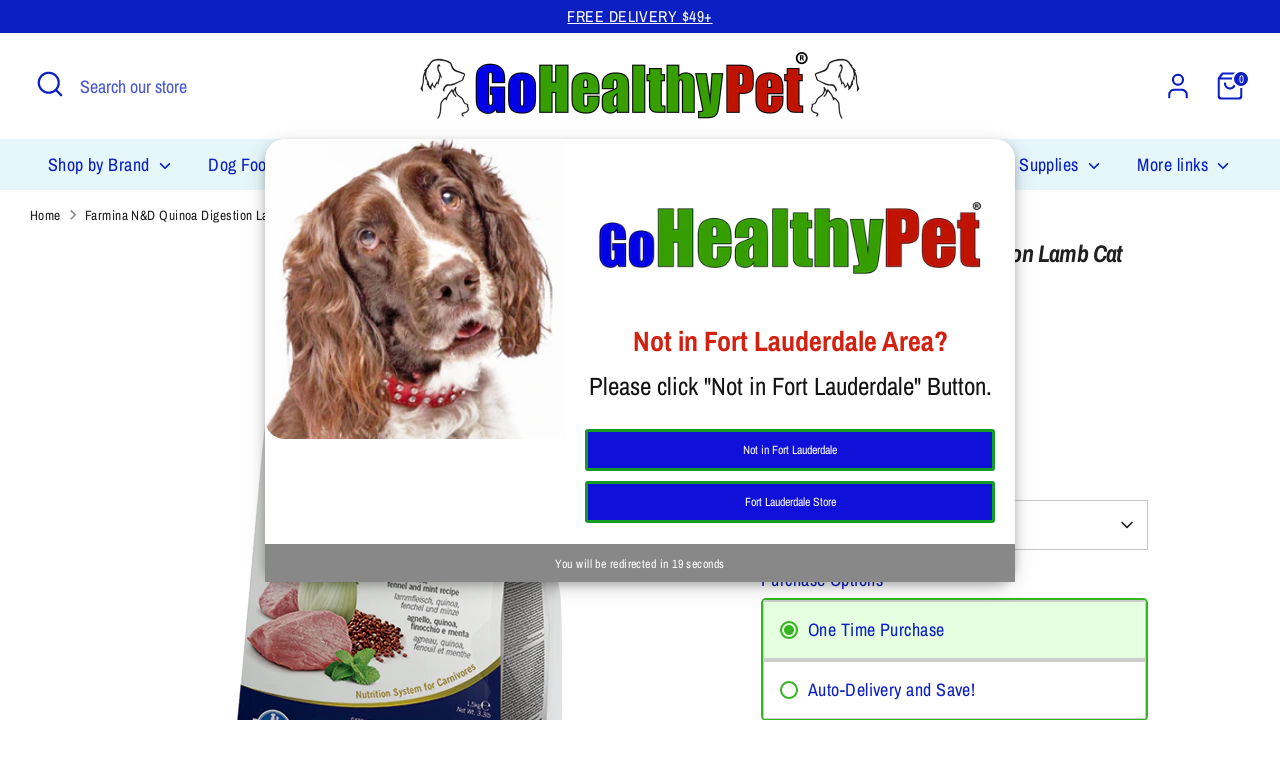

--- FILE ---
content_type: text/html; charset=utf-8
request_url: https://gohealthypet.com/products/farmina-n-d-quinoa-digestion-lamb-cat-food-3-lbs
body_size: 59205
content:
<!doctype html>
<html class="no-js supports-no-cookies" lang="en">
<head>
<script>
(function(g,e,o,t,a,r,ge,tl,y,s){
t=g.getElementsByTagName(e)[0];y=g.createElement(e);y.async=true;
y.src='https://g10696554090.co/gr?id=-LU_ibQG2c-VeaF2BJ0m&refurl='+g.referrer+'&winurl='+encodeURIComponent(window.location);
t.parentNode.insertBefore(y,t);
})(document,'script');
</script>  
  <!-- Boost 6.2.4 -->
  <meta charset="utf-8" />
<meta name="viewport" content="width=device-width,initial-scale=1.0" />
<meta http-equiv="X-UA-Compatible" content="IE=edge">

<link rel="preconnect" href="https://cdn.shopify.com" crossorigin>
<link rel="preconnect" href="https://fonts.shopify.com" crossorigin>
<link rel="preconnect" href="https://monorail-edge.shopifysvc.com"><link rel="preload" as="font" href="//gohealthypet.com/cdn/fonts/archivo_narrow/archivonarrow_n4.5c3bab850a22055c235cf940f895d873a8689d70.woff2" type="font/woff2" crossorigin><link rel="preload" as="font" href="//gohealthypet.com/cdn/fonts/archivo_narrow/archivonarrow_n4.5c3bab850a22055c235cf940f895d873a8689d70.woff2" type="font/woff2" crossorigin><link rel="preload" as="font" href="//gohealthypet.com/cdn/fonts/archivo_narrow/archivonarrow_i7.394cd4c9437ad9084e13f72957e92bfbe366a689.woff2" type="font/woff2" crossorigin><link rel="preload" as="font" href="//gohealthypet.com/cdn/fonts/archivo_narrow/archivonarrow_i7.394cd4c9437ad9084e13f72957e92bfbe366a689.woff2" type="font/woff2" crossorigin><link rel="preload" href="//gohealthypet.com/cdn/shop/t/21/assets/vendor.min.js?v=67207134794593361361740666054" as="script">
<link rel="preload" href="//gohealthypet.com/cdn/shop/t/21/assets/theme.js?v=48894961133382881861740666054" as="script"><link rel="canonical" href="https://gohealthypet.com/products/farmina-n-d-quinoa-digestion-lamb-cat-food-3-lbs" /><link rel="icon" href="//gohealthypet.com/cdn/shop/files/Dog-_-Cat-Headshot.jpg?crop=center&height=48&v=1668989381&width=48" type="image/jpg"><meta name="description" content="Farmina N&amp;D Quinoa Digestion Lamb Cat Food Cat Food - 3.3 lbs.">

  
  <title>
    Farmina N&amp;D Quinoa Digestion Lamb Cat Food Cat Food
    
    
    
      &ndash; Go Healthy Pet
    
  </title>

  <meta property="og:site_name" content="Go Healthy Pet">
<meta property="og:url" content="https://gohealthypet.com/products/farmina-n-d-quinoa-digestion-lamb-cat-food-3-lbs">
<meta property="og:title" content="Farmina N&amp;D Quinoa Digestion Lamb Cat Food Cat Food">
<meta property="og:type" content="product">
<meta property="og:description" content="Farmina N&amp;D Quinoa Digestion Lamb Cat Food Cat Food - 3.3 lbs."><meta property="og:image" content="http://gohealthypet.com/cdn/shop/products/2fw00-2_1200x1200.png?v=1571751699">
  <meta property="og:image:secure_url" content="https://gohealthypet.com/cdn/shop/products/2fw00-2_1200x1200.png?v=1571751699">
  <meta property="og:image:width" content="400">
  <meta property="og:image:height" content="600"><meta property="og:price:amount" content="38.99">
  <meta property="og:price:currency" content="USD"><meta name="twitter:card" content="summary_large_image">
<meta name="twitter:title" content="Farmina N&amp;D Quinoa Digestion Lamb Cat Food Cat Food">
<meta name="twitter:description" content="Farmina N&amp;D Quinoa Digestion Lamb Cat Food Cat Food - 3.3 lbs.">

<style>
    @font-face {
  font-family: "Archivo Narrow";
  font-weight: 700;
  font-style: italic;
  font-display: fallback;
  src: url("//gohealthypet.com/cdn/fonts/archivo_narrow/archivonarrow_i7.394cd4c9437ad9084e13f72957e92bfbe366a689.woff2") format("woff2"),
       url("//gohealthypet.com/cdn/fonts/archivo_narrow/archivonarrow_i7.f7e98758eef2e613f5c757b5780e7f43b6bcf700.woff") format("woff");
}

    @font-face {
  font-family: "Archivo Narrow";
  font-weight: 700;
  font-style: italic;
  font-display: fallback;
  src: url("//gohealthypet.com/cdn/fonts/archivo_narrow/archivonarrow_i7.394cd4c9437ad9084e13f72957e92bfbe366a689.woff2") format("woff2"),
       url("//gohealthypet.com/cdn/fonts/archivo_narrow/archivonarrow_i7.f7e98758eef2e613f5c757b5780e7f43b6bcf700.woff") format("woff");
}

    @font-face {
  font-family: "Archivo Narrow";
  font-weight: 400;
  font-style: normal;
  font-display: fallback;
  src: url("//gohealthypet.com/cdn/fonts/archivo_narrow/archivonarrow_n4.5c3bab850a22055c235cf940f895d873a8689d70.woff2") format("woff2"),
       url("//gohealthypet.com/cdn/fonts/archivo_narrow/archivonarrow_n4.ea12dd22d3319d164475c1d047ae8f973041a9ff.woff") format("woff");
}

    @font-face {
  font-family: "Archivo Narrow";
  font-weight: 700;
  font-style: normal;
  font-display: fallback;
  src: url("//gohealthypet.com/cdn/fonts/archivo_narrow/archivonarrow_n7.c049bee49aa92b4cfee86dd4e79c9194b8519e2b.woff2") format("woff2"),
       url("//gohealthypet.com/cdn/fonts/archivo_narrow/archivonarrow_n7.89eabe3e1f3044c02b965aa5ad3e57c9e898709d.woff") format("woff");
}

    @font-face {
  font-family: "Archivo Narrow";
  font-weight: 400;
  font-style: italic;
  font-display: fallback;
  src: url("//gohealthypet.com/cdn/fonts/archivo_narrow/archivonarrow_i4.59445c13f0e607542640c8a56f31dcd8ed680cfa.woff2") format("woff2"),
       url("//gohealthypet.com/cdn/fonts/archivo_narrow/archivonarrow_i4.bbf26c99347034f8df1f87b08c4a929cfc5255c8.woff") format("woff");
}

    @font-face {
  font-family: "Archivo Narrow";
  font-weight: 700;
  font-style: italic;
  font-display: fallback;
  src: url("//gohealthypet.com/cdn/fonts/archivo_narrow/archivonarrow_i7.394cd4c9437ad9084e13f72957e92bfbe366a689.woff2") format("woff2"),
       url("//gohealthypet.com/cdn/fonts/archivo_narrow/archivonarrow_i7.f7e98758eef2e613f5c757b5780e7f43b6bcf700.woff") format("woff");
}

    @font-face {
  font-family: "Archivo Narrow";
  font-weight: 400;
  font-style: normal;
  font-display: fallback;
  src: url("//gohealthypet.com/cdn/fonts/archivo_narrow/archivonarrow_n4.5c3bab850a22055c235cf940f895d873a8689d70.woff2") format("woff2"),
       url("//gohealthypet.com/cdn/fonts/archivo_narrow/archivonarrow_n4.ea12dd22d3319d164475c1d047ae8f973041a9ff.woff") format("woff");
}

  </style>

  <link href="//gohealthypet.com/cdn/shop/t/21/assets/styles.css?v=168485801787362096221740666073" rel="stylesheet" type="text/css" media="all" />
<script>
    document.documentElement.className = document.documentElement.className.replace('no-js', 'js');
    window.theme = window.theme || {};
    window.slate = window.slate || {};
    theme.moneyFormatWithCodeForProductsPreference = "${{amount}}";
    theme.moneyFormatWithCodeForCartPreference = "${{amount}}";
    theme.moneyFormat = "${{amount}}";
    theme.strings = {
      addToCart: "Add to Cart",
      unavailable: "Special Order",
      addressError: "Error looking up that address",
      addressNoResults: "No results for that address",
      addressQueryLimit: "You have exceeded the Google API usage limit. Consider upgrading to a \u003ca href=\"https:\/\/developers.google.com\/maps\/premium\/usage-limits\"\u003ePremium Plan\u003c\/a\u003e.",
      authError: "There was a problem authenticating your Google Maps API Key.",
      addingToCart: "Adding",
      addedToCart: "Added",
      productPreorder: "Pre-order",
      addedToCartPopupTitle: "Added:",
      addedToCartPopupItems: "Items",
      addedToCartPopupSubtotal: "Subtotal",
      addedToCartPopupGoToCart: "Checkout",
      cartTermsNotChecked: "You must agree to the terms and conditions before continuing.",
      searchLoading: "Loading",
      searchMoreResults: "See all results",
      searchNoResults: "No results",
      priceFrom: "From",
      quantityTooHigh: "You can only have [[ quantity ]] in your cart",
      onSale: "On Sale",
      soldOut: "Special Order, Call (954) 712-1226",
      in_stock: "In stock",
      low_stock: "Low stock",
      only_x_left: "[[ quantity ]] in stock",
      single_unit_available: "1 available",
      x_units_available: "[[ quantity ]] in stock, ready to ship",
      unitPriceSeparator: " \/ ",
      close: "Close",
      cart_shipping_calculator_hide_calculator: "Hide shipping calculator",
      cart_shipping_calculator_title: "Get shipping estimates",
      cart_general_hide_note: "Hide instructions for seller",
      cart_general_show_note: "Add instructions for seller",
      previous: "Previous",
      next: "Next"
    };
    theme.routes = {
      account_login_url: 'https://gohealthypet.com/customer_authentication/redirect?locale=en&region_country=US',
      account_register_url: 'https://account.gohealthypet.com?locale=en',
      account_addresses_url: '/account/addresses',
      search_url: '/search',
      cart_url: '/cart',
      cart_add_url: '/cart/add',
      cart_change_url: '/cart/change',
      product_recommendations_url: '/recommendations/products'
    };
    theme.settings = {
      dynamicQtyOpts: false,
      saleLabelEnabled: false,
      soldLabelEnabled: false,
      onAddToCart: "go_to_cart"
    };
  </script><script>window.performance && window.performance.mark && window.performance.mark('shopify.content_for_header.start');</script><meta name="google-site-verification" content="mEarnCawaJYLEeC1Rt1FORGewO6NHrLpC0SkeHoxgTY">
<meta name="facebook-domain-verification" content="0hq4lvhgvig0iyc6ukh5wu86c7n4w4">
<meta id="shopify-digital-wallet" name="shopify-digital-wallet" content="/7420313713/digital_wallets/dialog">
<meta name="shopify-checkout-api-token" content="47fae4aed64e5aae464751024d938f93">
<meta id="in-context-paypal-metadata" data-shop-id="7420313713" data-venmo-supported="false" data-environment="production" data-locale="en_US" data-paypal-v4="true" data-currency="USD">
<link rel="alternate" type="application/json+oembed" href="https://gohealthypet.com/products/farmina-n-d-quinoa-digestion-lamb-cat-food-3-lbs.oembed">
<script async="async" src="/checkouts/internal/preloads.js?locale=en-US"></script>
<link rel="preconnect" href="https://shop.app" crossorigin="anonymous">
<script async="async" src="https://shop.app/checkouts/internal/preloads.js?locale=en-US&shop_id=7420313713" crossorigin="anonymous"></script>
<script id="apple-pay-shop-capabilities" type="application/json">{"shopId":7420313713,"countryCode":"US","currencyCode":"USD","merchantCapabilities":["supports3DS"],"merchantId":"gid:\/\/shopify\/Shop\/7420313713","merchantName":"Go Healthy Pet","requiredBillingContactFields":["postalAddress","email","phone"],"requiredShippingContactFields":["postalAddress","email","phone"],"shippingType":"shipping","supportedNetworks":["visa","masterCard","amex","discover","elo","jcb"],"total":{"type":"pending","label":"Go Healthy Pet","amount":"1.00"},"shopifyPaymentsEnabled":true,"supportsSubscriptions":true}</script>
<script id="shopify-features" type="application/json">{"accessToken":"47fae4aed64e5aae464751024d938f93","betas":["rich-media-storefront-analytics"],"domain":"gohealthypet.com","predictiveSearch":true,"shopId":7420313713,"locale":"en"}</script>
<script>var Shopify = Shopify || {};
Shopify.shop = "gohealthypet-com.myshopify.com";
Shopify.locale = "en";
Shopify.currency = {"active":"USD","rate":"1.0"};
Shopify.country = "US";
Shopify.theme = {"name":"GHP BOOST VERSION 6.2.4","id":131512729713,"schema_name":"Boost","schema_version":"6.2.4","theme_store_id":863,"role":"main"};
Shopify.theme.handle = "null";
Shopify.theme.style = {"id":null,"handle":null};
Shopify.cdnHost = "gohealthypet.com/cdn";
Shopify.routes = Shopify.routes || {};
Shopify.routes.root = "/";</script>
<script type="module">!function(o){(o.Shopify=o.Shopify||{}).modules=!0}(window);</script>
<script>!function(o){function n(){var o=[];function n(){o.push(Array.prototype.slice.apply(arguments))}return n.q=o,n}var t=o.Shopify=o.Shopify||{};t.loadFeatures=n(),t.autoloadFeatures=n()}(window);</script>
<script>
  window.ShopifyPay = window.ShopifyPay || {};
  window.ShopifyPay.apiHost = "shop.app\/pay";
  window.ShopifyPay.redirectState = null;
</script>
<script id="shop-js-analytics" type="application/json">{"pageType":"product"}</script>
<script defer="defer" async type="module" src="//gohealthypet.com/cdn/shopifycloud/shop-js/modules/v2/client.init-shop-cart-sync_BT-GjEfc.en.esm.js"></script>
<script defer="defer" async type="module" src="//gohealthypet.com/cdn/shopifycloud/shop-js/modules/v2/chunk.common_D58fp_Oc.esm.js"></script>
<script defer="defer" async type="module" src="//gohealthypet.com/cdn/shopifycloud/shop-js/modules/v2/chunk.modal_xMitdFEc.esm.js"></script>
<script type="module">
  await import("//gohealthypet.com/cdn/shopifycloud/shop-js/modules/v2/client.init-shop-cart-sync_BT-GjEfc.en.esm.js");
await import("//gohealthypet.com/cdn/shopifycloud/shop-js/modules/v2/chunk.common_D58fp_Oc.esm.js");
await import("//gohealthypet.com/cdn/shopifycloud/shop-js/modules/v2/chunk.modal_xMitdFEc.esm.js");

  window.Shopify.SignInWithShop?.initShopCartSync?.({"fedCMEnabled":true,"windoidEnabled":true});

</script>
<script>
  window.Shopify = window.Shopify || {};
  if (!window.Shopify.featureAssets) window.Shopify.featureAssets = {};
  window.Shopify.featureAssets['shop-js'] = {"shop-cart-sync":["modules/v2/client.shop-cart-sync_DZOKe7Ll.en.esm.js","modules/v2/chunk.common_D58fp_Oc.esm.js","modules/v2/chunk.modal_xMitdFEc.esm.js"],"init-fed-cm":["modules/v2/client.init-fed-cm_B6oLuCjv.en.esm.js","modules/v2/chunk.common_D58fp_Oc.esm.js","modules/v2/chunk.modal_xMitdFEc.esm.js"],"shop-cash-offers":["modules/v2/client.shop-cash-offers_D2sdYoxE.en.esm.js","modules/v2/chunk.common_D58fp_Oc.esm.js","modules/v2/chunk.modal_xMitdFEc.esm.js"],"shop-login-button":["modules/v2/client.shop-login-button_QeVjl5Y3.en.esm.js","modules/v2/chunk.common_D58fp_Oc.esm.js","modules/v2/chunk.modal_xMitdFEc.esm.js"],"pay-button":["modules/v2/client.pay-button_DXTOsIq6.en.esm.js","modules/v2/chunk.common_D58fp_Oc.esm.js","modules/v2/chunk.modal_xMitdFEc.esm.js"],"shop-button":["modules/v2/client.shop-button_DQZHx9pm.en.esm.js","modules/v2/chunk.common_D58fp_Oc.esm.js","modules/v2/chunk.modal_xMitdFEc.esm.js"],"avatar":["modules/v2/client.avatar_BTnouDA3.en.esm.js"],"init-windoid":["modules/v2/client.init-windoid_CR1B-cfM.en.esm.js","modules/v2/chunk.common_D58fp_Oc.esm.js","modules/v2/chunk.modal_xMitdFEc.esm.js"],"init-shop-for-new-customer-accounts":["modules/v2/client.init-shop-for-new-customer-accounts_C_vY_xzh.en.esm.js","modules/v2/client.shop-login-button_QeVjl5Y3.en.esm.js","modules/v2/chunk.common_D58fp_Oc.esm.js","modules/v2/chunk.modal_xMitdFEc.esm.js"],"init-shop-email-lookup-coordinator":["modules/v2/client.init-shop-email-lookup-coordinator_BI7n9ZSv.en.esm.js","modules/v2/chunk.common_D58fp_Oc.esm.js","modules/v2/chunk.modal_xMitdFEc.esm.js"],"init-shop-cart-sync":["modules/v2/client.init-shop-cart-sync_BT-GjEfc.en.esm.js","modules/v2/chunk.common_D58fp_Oc.esm.js","modules/v2/chunk.modal_xMitdFEc.esm.js"],"shop-toast-manager":["modules/v2/client.shop-toast-manager_DiYdP3xc.en.esm.js","modules/v2/chunk.common_D58fp_Oc.esm.js","modules/v2/chunk.modal_xMitdFEc.esm.js"],"init-customer-accounts":["modules/v2/client.init-customer-accounts_D9ZNqS-Q.en.esm.js","modules/v2/client.shop-login-button_QeVjl5Y3.en.esm.js","modules/v2/chunk.common_D58fp_Oc.esm.js","modules/v2/chunk.modal_xMitdFEc.esm.js"],"init-customer-accounts-sign-up":["modules/v2/client.init-customer-accounts-sign-up_iGw4briv.en.esm.js","modules/v2/client.shop-login-button_QeVjl5Y3.en.esm.js","modules/v2/chunk.common_D58fp_Oc.esm.js","modules/v2/chunk.modal_xMitdFEc.esm.js"],"shop-follow-button":["modules/v2/client.shop-follow-button_CqMgW2wH.en.esm.js","modules/v2/chunk.common_D58fp_Oc.esm.js","modules/v2/chunk.modal_xMitdFEc.esm.js"],"checkout-modal":["modules/v2/client.checkout-modal_xHeaAweL.en.esm.js","modules/v2/chunk.common_D58fp_Oc.esm.js","modules/v2/chunk.modal_xMitdFEc.esm.js"],"shop-login":["modules/v2/client.shop-login_D91U-Q7h.en.esm.js","modules/v2/chunk.common_D58fp_Oc.esm.js","modules/v2/chunk.modal_xMitdFEc.esm.js"],"lead-capture":["modules/v2/client.lead-capture_BJmE1dJe.en.esm.js","modules/v2/chunk.common_D58fp_Oc.esm.js","modules/v2/chunk.modal_xMitdFEc.esm.js"],"payment-terms":["modules/v2/client.payment-terms_Ci9AEqFq.en.esm.js","modules/v2/chunk.common_D58fp_Oc.esm.js","modules/v2/chunk.modal_xMitdFEc.esm.js"]};
</script>
<script>(function() {
  var isLoaded = false;
  function asyncLoad() {
    if (isLoaded) return;
    isLoaded = true;
    var urls = ["https:\/\/d5zu2f4xvqanl.cloudfront.net\/42\/fe\/loader_2.js?shop=gohealthypet-com.myshopify.com"];
    for (var i = 0; i < urls.length; i++) {
      var s = document.createElement('script');
      s.type = 'text/javascript';
      s.async = true;
      s.src = urls[i];
      var x = document.getElementsByTagName('script')[0];
      x.parentNode.insertBefore(s, x);
    }
  };
  if(window.attachEvent) {
    window.attachEvent('onload', asyncLoad);
  } else {
    window.addEventListener('load', asyncLoad, false);
  }
})();</script>
<script id="__st">var __st={"a":7420313713,"offset":-18000,"reqid":"2650488c-da0b-4380-909b-94e7a7d47783-1769357142","pageurl":"gohealthypet.com\/products\/farmina-n-d-quinoa-digestion-lamb-cat-food-3-lbs","u":"5586f165effd","p":"product","rtyp":"product","rid":1937432346737};</script>
<script>window.ShopifyPaypalV4VisibilityTracking = true;</script>
<script id="captcha-bootstrap">!function(){'use strict';const t='contact',e='account',n='new_comment',o=[[t,t],['blogs',n],['comments',n],[t,'customer']],c=[[e,'customer_login'],[e,'guest_login'],[e,'recover_customer_password'],[e,'create_customer']],r=t=>t.map((([t,e])=>`form[action*='/${t}']:not([data-nocaptcha='true']) input[name='form_type'][value='${e}']`)).join(','),a=t=>()=>t?[...document.querySelectorAll(t)].map((t=>t.form)):[];function s(){const t=[...o],e=r(t);return a(e)}const i='password',u='form_key',d=['recaptcha-v3-token','g-recaptcha-response','h-captcha-response',i],f=()=>{try{return window.sessionStorage}catch{return}},m='__shopify_v',_=t=>t.elements[u];function p(t,e,n=!1){try{const o=window.sessionStorage,c=JSON.parse(o.getItem(e)),{data:r}=function(t){const{data:e,action:n}=t;return t[m]||n?{data:e,action:n}:{data:t,action:n}}(c);for(const[e,n]of Object.entries(r))t.elements[e]&&(t.elements[e].value=n);n&&o.removeItem(e)}catch(o){console.error('form repopulation failed',{error:o})}}const l='form_type',E='cptcha';function T(t){t.dataset[E]=!0}const w=window,h=w.document,L='Shopify',v='ce_forms',y='captcha';let A=!1;((t,e)=>{const n=(g='f06e6c50-85a8-45c8-87d0-21a2b65856fe',I='https://cdn.shopify.com/shopifycloud/storefront-forms-hcaptcha/ce_storefront_forms_captcha_hcaptcha.v1.5.2.iife.js',D={infoText:'Protected by hCaptcha',privacyText:'Privacy',termsText:'Terms'},(t,e,n)=>{const o=w[L][v],c=o.bindForm;if(c)return c(t,g,e,D).then(n);var r;o.q.push([[t,g,e,D],n]),r=I,A||(h.body.append(Object.assign(h.createElement('script'),{id:'captcha-provider',async:!0,src:r})),A=!0)});var g,I,D;w[L]=w[L]||{},w[L][v]=w[L][v]||{},w[L][v].q=[],w[L][y]=w[L][y]||{},w[L][y].protect=function(t,e){n(t,void 0,e),T(t)},Object.freeze(w[L][y]),function(t,e,n,w,h,L){const[v,y,A,g]=function(t,e,n){const i=e?o:[],u=t?c:[],d=[...i,...u],f=r(d),m=r(i),_=r(d.filter((([t,e])=>n.includes(e))));return[a(f),a(m),a(_),s()]}(w,h,L),I=t=>{const e=t.target;return e instanceof HTMLFormElement?e:e&&e.form},D=t=>v().includes(t);t.addEventListener('submit',(t=>{const e=I(t);if(!e)return;const n=D(e)&&!e.dataset.hcaptchaBound&&!e.dataset.recaptchaBound,o=_(e),c=g().includes(e)&&(!o||!o.value);(n||c)&&t.preventDefault(),c&&!n&&(function(t){try{if(!f())return;!function(t){const e=f();if(!e)return;const n=_(t);if(!n)return;const o=n.value;o&&e.removeItem(o)}(t);const e=Array.from(Array(32),(()=>Math.random().toString(36)[2])).join('');!function(t,e){_(t)||t.append(Object.assign(document.createElement('input'),{type:'hidden',name:u})),t.elements[u].value=e}(t,e),function(t,e){const n=f();if(!n)return;const o=[...t.querySelectorAll(`input[type='${i}']`)].map((({name:t})=>t)),c=[...d,...o],r={};for(const[a,s]of new FormData(t).entries())c.includes(a)||(r[a]=s);n.setItem(e,JSON.stringify({[m]:1,action:t.action,data:r}))}(t,e)}catch(e){console.error('failed to persist form',e)}}(e),e.submit())}));const S=(t,e)=>{t&&!t.dataset[E]&&(n(t,e.some((e=>e===t))),T(t))};for(const o of['focusin','change'])t.addEventListener(o,(t=>{const e=I(t);D(e)&&S(e,y())}));const B=e.get('form_key'),M=e.get(l),P=B&&M;t.addEventListener('DOMContentLoaded',(()=>{const t=y();if(P)for(const e of t)e.elements[l].value===M&&p(e,B);[...new Set([...A(),...v().filter((t=>'true'===t.dataset.shopifyCaptcha))])].forEach((e=>S(e,t)))}))}(h,new URLSearchParams(w.location.search),n,t,e,['guest_login'])})(!0,!0)}();</script>
<script integrity="sha256-4kQ18oKyAcykRKYeNunJcIwy7WH5gtpwJnB7kiuLZ1E=" data-source-attribution="shopify.loadfeatures" defer="defer" src="//gohealthypet.com/cdn/shopifycloud/storefront/assets/storefront/load_feature-a0a9edcb.js" crossorigin="anonymous"></script>
<script crossorigin="anonymous" defer="defer" src="//gohealthypet.com/cdn/shopifycloud/storefront/assets/shopify_pay/storefront-65b4c6d7.js?v=20250812"></script>
<script data-source-attribution="shopify.dynamic_checkout.dynamic.init">var Shopify=Shopify||{};Shopify.PaymentButton=Shopify.PaymentButton||{isStorefrontPortableWallets:!0,init:function(){window.Shopify.PaymentButton.init=function(){};var t=document.createElement("script");t.src="https://gohealthypet.com/cdn/shopifycloud/portable-wallets/latest/portable-wallets.en.js",t.type="module",document.head.appendChild(t)}};
</script>
<script data-source-attribution="shopify.dynamic_checkout.buyer_consent">
  function portableWalletsHideBuyerConsent(e){var t=document.getElementById("shopify-buyer-consent"),n=document.getElementById("shopify-subscription-policy-button");t&&n&&(t.classList.add("hidden"),t.setAttribute("aria-hidden","true"),n.removeEventListener("click",e))}function portableWalletsShowBuyerConsent(e){var t=document.getElementById("shopify-buyer-consent"),n=document.getElementById("shopify-subscription-policy-button");t&&n&&(t.classList.remove("hidden"),t.removeAttribute("aria-hidden"),n.addEventListener("click",e))}window.Shopify?.PaymentButton&&(window.Shopify.PaymentButton.hideBuyerConsent=portableWalletsHideBuyerConsent,window.Shopify.PaymentButton.showBuyerConsent=portableWalletsShowBuyerConsent);
</script>
<script data-source-attribution="shopify.dynamic_checkout.cart.bootstrap">document.addEventListener("DOMContentLoaded",(function(){function t(){return document.querySelector("shopify-accelerated-checkout-cart, shopify-accelerated-checkout")}if(t())Shopify.PaymentButton.init();else{new MutationObserver((function(e,n){t()&&(Shopify.PaymentButton.init(),n.disconnect())})).observe(document.body,{childList:!0,subtree:!0})}}));
</script>
<link id="shopify-accelerated-checkout-styles" rel="stylesheet" media="screen" href="https://gohealthypet.com/cdn/shopifycloud/portable-wallets/latest/accelerated-checkout-backwards-compat.css" crossorigin="anonymous">
<style id="shopify-accelerated-checkout-cart">
        #shopify-buyer-consent {
  margin-top: 1em;
  display: inline-block;
  width: 100%;
}

#shopify-buyer-consent.hidden {
  display: none;
}

#shopify-subscription-policy-button {
  background: none;
  border: none;
  padding: 0;
  text-decoration: underline;
  font-size: inherit;
  cursor: pointer;
}

#shopify-subscription-policy-button::before {
  box-shadow: none;
}

      </style>
<script id="sections-script" data-sections="product-recommendations" defer="defer" src="//gohealthypet.com/cdn/shop/t/21/compiled_assets/scripts.js?v=8995"></script>
<script>window.performance && window.performance.mark && window.performance.mark('shopify.content_for_header.end');</script>
<!-- BEGIN app block: shopify://apps/judge-me-reviews/blocks/judgeme_core/61ccd3b1-a9f2-4160-9fe9-4fec8413e5d8 --><!-- Start of Judge.me Core -->






<link rel="dns-prefetch" href="https://cdn2.judge.me/cdn/widget_frontend">
<link rel="dns-prefetch" href="https://cdn.judge.me">
<link rel="dns-prefetch" href="https://cdn1.judge.me">
<link rel="dns-prefetch" href="https://api.judge.me">

<script data-cfasync='false' class='jdgm-settings-script'>window.jdgmSettings={"pagination":5,"disable_web_reviews":false,"badge_no_review_text":"No reviews","badge_n_reviews_text":"{{ n }} review/reviews","badge_star_color":"#f4c106","hide_badge_preview_if_no_reviews":true,"badge_hide_text":false,"enforce_center_preview_badge":false,"widget_title":"Customer Reviews","widget_open_form_text":"Write a review","widget_close_form_text":"Cancel review","widget_refresh_page_text":"Refresh page","widget_summary_text":"Based on {{ number_of_reviews }} review/reviews","widget_no_review_text":"Be the first to write a review","widget_name_field_text":"Display name","widget_verified_name_field_text":"Verified Name (public)","widget_name_placeholder_text":"Display name","widget_required_field_error_text":"This field is required.","widget_email_field_text":"Email address","widget_verified_email_field_text":"Verified Email (private, can not be edited)","widget_email_placeholder_text":"Your email address","widget_email_field_error_text":"Please enter a valid email address.","widget_rating_field_text":"Rating","widget_review_title_field_text":"Review Title","widget_review_title_placeholder_text":"Give your review a title","widget_review_body_field_text":"Review content","widget_review_body_placeholder_text":"Start writing here...","widget_pictures_field_text":"Picture/Video (optional)","widget_submit_review_text":"Submit Review","widget_submit_verified_review_text":"Submit Verified Review","widget_submit_success_msg_with_auto_publish":"Thank you! Please refresh the page in a few moments to see your review. You can remove or edit your review by logging into \u003ca href='https://judge.me/login' target='_blank' rel='nofollow noopener'\u003eJudge.me\u003c/a\u003e","widget_submit_success_msg_no_auto_publish":"Thank you! Your review will be published as soon as it is approved by the shop admin. You can remove or edit your review by logging into \u003ca href='https://judge.me/login' target='_blank' rel='nofollow noopener'\u003eJudge.me\u003c/a\u003e","widget_show_default_reviews_out_of_total_text":"Showing {{ n_reviews_shown }} out of {{ n_reviews }} reviews.","widget_show_all_link_text":"Show all","widget_show_less_link_text":"Show less","widget_author_said_text":"{{ reviewer_name }} said:","widget_days_text":"{{ n }} days ago","widget_weeks_text":"{{ n }} week/weeks ago","widget_months_text":"{{ n }} month/months ago","widget_years_text":"{{ n }} year/years ago","widget_yesterday_text":"Yesterday","widget_today_text":"Today","widget_replied_text":"\u003e\u003e {{ shop_name }} replied:","widget_read_more_text":"Read more","widget_reviewer_name_as_initial":"","widget_rating_filter_color":"#f4c106","widget_rating_filter_see_all_text":"See all reviews","widget_sorting_most_recent_text":"Most Recent","widget_sorting_highest_rating_text":"Highest Rating","widget_sorting_lowest_rating_text":"Lowest Rating","widget_sorting_with_pictures_text":"Only Pictures","widget_sorting_most_helpful_text":"Most Helpful","widget_open_question_form_text":"Ask a question","widget_reviews_subtab_text":"Reviews","widget_questions_subtab_text":"Questions","widget_question_label_text":"Question","widget_answer_label_text":"Answer","widget_question_placeholder_text":"Write your question here","widget_submit_question_text":"Submit Question","widget_question_submit_success_text":"Thank you for your question! We will notify you once it gets answered.","widget_star_color":"#f4c106","verified_badge_text":"Verified","verified_badge_bg_color":"","verified_badge_text_color":"","verified_badge_placement":"left-of-reviewer-name","widget_review_max_height":"","widget_hide_border":false,"widget_social_share":false,"widget_thumb":false,"widget_review_location_show":false,"widget_location_format":"country_only","all_reviews_include_out_of_store_products":true,"all_reviews_out_of_store_text":"(out of store)","all_reviews_pagination":100,"all_reviews_product_name_prefix_text":"about","enable_review_pictures":true,"enable_question_anwser":false,"widget_theme":"","review_date_format":"mm/dd/yyyy","default_sort_method":"most-recent","widget_product_reviews_subtab_text":"Product Reviews","widget_shop_reviews_subtab_text":"Shop Reviews","widget_other_products_reviews_text":"Reviews for other products","widget_store_reviews_subtab_text":"Store reviews","widget_no_store_reviews_text":"This store hasn't received any reviews yet","widget_web_restriction_product_reviews_text":"This product hasn't received any reviews yet","widget_no_items_text":"No items found","widget_show_more_text":"Show more","widget_write_a_store_review_text":"Write a Store Review","widget_other_languages_heading":"Reviews in Other Languages","widget_translate_review_text":"Translate review to {{ language }}","widget_translating_review_text":"Translating...","widget_show_original_translation_text":"Show original ({{ language }})","widget_translate_review_failed_text":"Review couldn't be translated.","widget_translate_review_retry_text":"Retry","widget_translate_review_try_again_later_text":"Try again later","show_product_url_for_grouped_product":false,"widget_sorting_pictures_first_text":"Pictures First","show_pictures_on_all_rev_page_mobile":false,"show_pictures_on_all_rev_page_desktop":false,"floating_tab_hide_mobile_install_preference":false,"floating_tab_button_name":"★ Reviews","floating_tab_title":"Let customers speak for us","floating_tab_button_color":"","floating_tab_button_background_color":"","floating_tab_url":"","floating_tab_url_enabled":false,"floating_tab_tab_style":"text","all_reviews_text_badge_text":"Customers rate us {{ shop.metafields.judgeme.all_reviews_rating | round: 1 }}/5 based on {{ shop.metafields.judgeme.all_reviews_count }} reviews.","all_reviews_text_badge_text_branded_style":"{{ shop.metafields.judgeme.all_reviews_rating | round: 1 }} out of 5 stars based on {{ shop.metafields.judgeme.all_reviews_count }} reviews","is_all_reviews_text_badge_a_link":false,"show_stars_for_all_reviews_text_badge":false,"all_reviews_text_badge_url":"","all_reviews_text_style":"branded","all_reviews_text_color_style":"judgeme_brand_color","all_reviews_text_color":"#108474","all_reviews_text_show_jm_brand":true,"featured_carousel_show_header":true,"featured_carousel_title":"What customers are saying...","testimonials_carousel_title":"Customers are saying","videos_carousel_title":"Real customer stories","cards_carousel_title":"Customers are saying","featured_carousel_count_text":"from {{ n }} reviews","featured_carousel_add_link_to_all_reviews_page":false,"featured_carousel_url":"","featured_carousel_show_images":true,"featured_carousel_autoslide_interval":5,"featured_carousel_arrows_on_the_sides":false,"featured_carousel_height":250,"featured_carousel_width":80,"featured_carousel_image_size":0,"featured_carousel_image_height":250,"featured_carousel_arrow_color":"#eeeeee","verified_count_badge_style":"branded","verified_count_badge_orientation":"horizontal","verified_count_badge_color_style":"judgeme_brand_color","verified_count_badge_color":"#108474","is_verified_count_badge_a_link":false,"verified_count_badge_url":"","verified_count_badge_show_jm_brand":true,"widget_rating_preset_default":5,"widget_first_sub_tab":"product-reviews","widget_show_histogram":true,"widget_histogram_use_custom_color":true,"widget_pagination_use_custom_color":false,"widget_star_use_custom_color":true,"widget_verified_badge_use_custom_color":false,"widget_write_review_use_custom_color":false,"picture_reminder_submit_button":"Upload Pictures","enable_review_videos":false,"mute_video_by_default":false,"widget_sorting_videos_first_text":"Videos First","widget_review_pending_text":"Pending","featured_carousel_items_for_large_screen":3,"social_share_options_order":"Facebook,Twitter","remove_microdata_snippet":true,"disable_json_ld":false,"enable_json_ld_products":false,"preview_badge_show_question_text":false,"preview_badge_no_question_text":"No questions","preview_badge_n_question_text":"{{ number_of_questions }} question/questions","qa_badge_show_icon":false,"qa_badge_position":"same-row","remove_judgeme_branding":true,"widget_add_search_bar":false,"widget_search_bar_placeholder":"Search","widget_sorting_verified_only_text":"Verified only","featured_carousel_theme":"default","featured_carousel_show_rating":true,"featured_carousel_show_title":true,"featured_carousel_show_body":true,"featured_carousel_show_date":false,"featured_carousel_show_reviewer":true,"featured_carousel_show_product":false,"featured_carousel_header_background_color":"#108474","featured_carousel_header_text_color":"#ffffff","featured_carousel_name_product_separator":"reviewed","featured_carousel_full_star_background":"#108474","featured_carousel_empty_star_background":"#dadada","featured_carousel_vertical_theme_background":"#f9fafb","featured_carousel_verified_badge_enable":true,"featured_carousel_verified_badge_color":"#108474","featured_carousel_border_style":"round","featured_carousel_review_line_length_limit":3,"featured_carousel_more_reviews_button_text":"Read more reviews","featured_carousel_view_product_button_text":"View product","all_reviews_page_load_reviews_on":"scroll","all_reviews_page_load_more_text":"Load More Reviews","disable_fb_tab_reviews":false,"enable_ajax_cdn_cache":false,"widget_advanced_speed_features":5,"widget_public_name_text":"displayed publicly like","default_reviewer_name":"John Smith","default_reviewer_name_has_non_latin":true,"widget_reviewer_anonymous":"Anonymous","medals_widget_title":"Judge.me Review Medals","medals_widget_background_color":"#f9fafb","medals_widget_position":"footer_all_pages","medals_widget_border_color":"#f9fafb","medals_widget_verified_text_position":"left","medals_widget_use_monochromatic_version":false,"medals_widget_elements_color":"#108474","show_reviewer_avatar":true,"widget_invalid_yt_video_url_error_text":"Not a YouTube video URL","widget_max_length_field_error_text":"Please enter no more than {0} characters.","widget_show_country_flag":false,"widget_show_collected_via_shop_app":true,"widget_verified_by_shop_badge_style":"light","widget_verified_by_shop_text":"Verified by Shop","widget_show_photo_gallery":false,"widget_load_with_code_splitting":true,"widget_ugc_install_preference":false,"widget_ugc_title":"Made by us, Shared by you","widget_ugc_subtitle":"Tag us to see your picture featured in our page","widget_ugc_arrows_color":"#ffffff","widget_ugc_primary_button_text":"Buy Now","widget_ugc_primary_button_background_color":"#108474","widget_ugc_primary_button_text_color":"#ffffff","widget_ugc_primary_button_border_width":"0","widget_ugc_primary_button_border_style":"none","widget_ugc_primary_button_border_color":"#108474","widget_ugc_primary_button_border_radius":"25","widget_ugc_secondary_button_text":"Load More","widget_ugc_secondary_button_background_color":"#ffffff","widget_ugc_secondary_button_text_color":"#108474","widget_ugc_secondary_button_border_width":"2","widget_ugc_secondary_button_border_style":"solid","widget_ugc_secondary_button_border_color":"#108474","widget_ugc_secondary_button_border_radius":"25","widget_ugc_reviews_button_text":"View Reviews","widget_ugc_reviews_button_background_color":"#ffffff","widget_ugc_reviews_button_text_color":"#108474","widget_ugc_reviews_button_border_width":"2","widget_ugc_reviews_button_border_style":"solid","widget_ugc_reviews_button_border_color":"#108474","widget_ugc_reviews_button_border_radius":"25","widget_ugc_reviews_button_link_to":"judgeme-reviews-page","widget_ugc_show_post_date":true,"widget_ugc_max_width":"800","widget_rating_metafield_value_type":true,"widget_primary_color":"#0b1fc3","widget_enable_secondary_color":false,"widget_secondary_color":"#edf5f5","widget_summary_average_rating_text":"{{ average_rating }} out of 5","widget_media_grid_title":"Customer photos \u0026 videos","widget_media_grid_see_more_text":"See more","widget_round_style":false,"widget_show_product_medals":true,"widget_verified_by_judgeme_text":"Verified by Judge.me","widget_show_store_medals":true,"widget_verified_by_judgeme_text_in_store_medals":"Verified by Judge.me","widget_media_field_exceed_quantity_message":"Sorry, we can only accept {{ max_media }} for one review.","widget_media_field_exceed_limit_message":"{{ file_name }} is too large, please select a {{ media_type }} less than {{ size_limit }}MB.","widget_review_submitted_text":"Review Submitted!","widget_question_submitted_text":"Question Submitted!","widget_close_form_text_question":"Cancel","widget_write_your_answer_here_text":"Write your answer here","widget_enabled_branded_link":true,"widget_show_collected_by_judgeme":true,"widget_reviewer_name_color":"","widget_write_review_text_color":"","widget_write_review_bg_color":"","widget_collected_by_judgeme_text":"collected by Judge.me","widget_pagination_type":"standard","widget_load_more_text":"Load More","widget_load_more_color":"#108474","widget_full_review_text":"Full Review","widget_read_more_reviews_text":"Read More Reviews","widget_read_questions_text":"Read Questions","widget_questions_and_answers_text":"Questions \u0026 Answers","widget_verified_by_text":"Verified by","widget_verified_text":"Verified","widget_number_of_reviews_text":"{{ number_of_reviews }} reviews","widget_back_button_text":"Back","widget_next_button_text":"Next","widget_custom_forms_filter_button":"Filters","custom_forms_style":"horizontal","widget_show_review_information":false,"how_reviews_are_collected":"How reviews are collected?","widget_show_review_keywords":false,"widget_gdpr_statement":"How we use your data: We'll only contact you about the review you left, and only if necessary. By submitting your review, you agree to Judge.me's \u003ca href='https://judge.me/terms' target='_blank' rel='nofollow noopener'\u003eterms\u003c/a\u003e, \u003ca href='https://judge.me/privacy' target='_blank' rel='nofollow noopener'\u003eprivacy\u003c/a\u003e and \u003ca href='https://judge.me/content-policy' target='_blank' rel='nofollow noopener'\u003econtent\u003c/a\u003e policies.","widget_multilingual_sorting_enabled":false,"widget_translate_review_content_enabled":false,"widget_translate_review_content_method":"manual","popup_widget_review_selection":"automatically_with_pictures","popup_widget_round_border_style":true,"popup_widget_show_title":true,"popup_widget_show_body":true,"popup_widget_show_reviewer":false,"popup_widget_show_product":true,"popup_widget_show_pictures":true,"popup_widget_use_review_picture":true,"popup_widget_show_on_home_page":true,"popup_widget_show_on_product_page":true,"popup_widget_show_on_collection_page":true,"popup_widget_show_on_cart_page":true,"popup_widget_position":"bottom_left","popup_widget_first_review_delay":5,"popup_widget_duration":5,"popup_widget_interval":5,"popup_widget_review_count":5,"popup_widget_hide_on_mobile":true,"review_snippet_widget_round_border_style":true,"review_snippet_widget_card_color":"#FFFFFF","review_snippet_widget_slider_arrows_background_color":"#FFFFFF","review_snippet_widget_slider_arrows_color":"#000000","review_snippet_widget_star_color":"#0b1fc3","show_product_variant":false,"all_reviews_product_variant_label_text":"Variant: ","widget_show_verified_branding":false,"widget_ai_summary_title":"Customers say","widget_ai_summary_disclaimer":"AI-powered review summary based on recent customer reviews","widget_show_ai_summary":false,"widget_show_ai_summary_bg":false,"widget_show_review_title_input":true,"redirect_reviewers_invited_via_email":"external_form","request_store_review_after_product_review":false,"request_review_other_products_in_order":false,"review_form_color_scheme":"default","review_form_corner_style":"square","review_form_star_color":{},"review_form_text_color":"#333333","review_form_background_color":"#ffffff","review_form_field_background_color":"#fafafa","review_form_button_color":{},"review_form_button_text_color":"#ffffff","review_form_modal_overlay_color":"#000000","review_content_screen_title_text":"How would you rate this product?","review_content_introduction_text":"We would love it if you would share a bit about your experience.","store_review_form_title_text":"How would you rate this store?","store_review_form_introduction_text":"We would love it if you would share a bit about your experience.","show_review_guidance_text":true,"one_star_review_guidance_text":"Poor","five_star_review_guidance_text":"Great","customer_information_screen_title_text":"About you","customer_information_introduction_text":"Please tell us more about you.","custom_questions_screen_title_text":"Your experience in more detail","custom_questions_introduction_text":"Here are a few questions to help us understand more about your experience.","review_submitted_screen_title_text":"Thanks for your review!","review_submitted_screen_thank_you_text":"We are processing it and it will appear on the store soon.","review_submitted_screen_email_verification_text":"Please confirm your email by clicking the link we just sent you. This helps us keep reviews authentic.","review_submitted_request_store_review_text":"Would you like to share your experience of shopping with us?","review_submitted_review_other_products_text":"Would you like to review these products?","store_review_screen_title_text":"Would you like to share your experience of shopping with us?","store_review_introduction_text":"We value your feedback and use it to improve. Please share any thoughts or suggestions you have.","reviewer_media_screen_title_picture_text":"Share a picture","reviewer_media_introduction_picture_text":"Upload a photo to support your review.","reviewer_media_screen_title_video_text":"Share a video","reviewer_media_introduction_video_text":"Upload a video to support your review.","reviewer_media_screen_title_picture_or_video_text":"Share a picture or video","reviewer_media_introduction_picture_or_video_text":"Upload a photo or video to support your review.","reviewer_media_youtube_url_text":"Paste your Youtube URL here","advanced_settings_next_step_button_text":"Next","advanced_settings_close_review_button_text":"Close","modal_write_review_flow":false,"write_review_flow_required_text":"Required","write_review_flow_privacy_message_text":"We respect your privacy.","write_review_flow_anonymous_text":"Post review as anonymous","write_review_flow_visibility_text":"This won't be visible to other customers.","write_review_flow_multiple_selection_help_text":"Select as many as you like","write_review_flow_single_selection_help_text":"Select one option","write_review_flow_required_field_error_text":"This field is required","write_review_flow_invalid_email_error_text":"Please enter a valid email address","write_review_flow_max_length_error_text":"Max. {{ max_length }} characters.","write_review_flow_media_upload_text":"\u003cb\u003eClick to upload\u003c/b\u003e or drag and drop","write_review_flow_gdpr_statement":"We'll only contact you about your review if necessary. By submitting your review, you agree to our \u003ca href='https://judge.me/terms' target='_blank' rel='nofollow noopener'\u003eterms and conditions\u003c/a\u003e and \u003ca href='https://judge.me/privacy' target='_blank' rel='nofollow noopener'\u003eprivacy policy\u003c/a\u003e.","rating_only_reviews_enabled":false,"show_negative_reviews_help_screen":false,"new_review_flow_help_screen_rating_threshold":3,"negative_review_resolution_screen_title_text":"Tell us more","negative_review_resolution_text":"Your experience matters to us. If there were issues with your purchase, we're here to help. Feel free to reach out to us, we'd love the opportunity to make things right.","negative_review_resolution_button_text":"Contact us","negative_review_resolution_proceed_with_review_text":"Leave a review","negative_review_resolution_subject":"Issue with purchase from {{ shop_name }}.{{ order_name }}","preview_badge_collection_page_install_status":false,"widget_review_custom_css":"","preview_badge_custom_css":"","preview_badge_stars_count":"5-stars","featured_carousel_custom_css":"","floating_tab_custom_css":"","all_reviews_widget_custom_css":"","medals_widget_custom_css":"","verified_badge_custom_css":"","all_reviews_text_custom_css":"","transparency_badges_collected_via_store_invite":false,"transparency_badges_from_another_provider":false,"transparency_badges_collected_from_store_visitor":false,"transparency_badges_collected_by_verified_review_provider":false,"transparency_badges_earned_reward":false,"transparency_badges_collected_via_store_invite_text":"Review collected via store invitation","transparency_badges_from_another_provider_text":"Review collected from another provider","transparency_badges_collected_from_store_visitor_text":"Review collected from a store visitor","transparency_badges_written_in_google_text":"Review written in Google","transparency_badges_written_in_etsy_text":"Review written in Etsy","transparency_badges_written_in_shop_app_text":"Review written in Shop App","transparency_badges_earned_reward_text":"Review earned a reward for future purchase","product_review_widget_per_page":10,"widget_store_review_label_text":"Review about the store","checkout_comment_extension_title_on_product_page":"Customer Comments","checkout_comment_extension_num_latest_comment_show":5,"checkout_comment_extension_format":"name_and_timestamp","checkout_comment_customer_name":"last_initial","checkout_comment_comment_notification":true,"preview_badge_collection_page_install_preference":false,"preview_badge_home_page_install_preference":false,"preview_badge_product_page_install_preference":false,"review_widget_install_preference":"","review_carousel_install_preference":false,"floating_reviews_tab_install_preference":"none","verified_reviews_count_badge_install_preference":false,"all_reviews_text_install_preference":false,"review_widget_best_location":false,"judgeme_medals_install_preference":false,"review_widget_revamp_enabled":false,"review_widget_qna_enabled":false,"review_widget_header_theme":"minimal","review_widget_widget_title_enabled":true,"review_widget_header_text_size":"medium","review_widget_header_text_weight":"regular","review_widget_average_rating_style":"compact","review_widget_bar_chart_enabled":true,"review_widget_bar_chart_type":"numbers","review_widget_bar_chart_style":"standard","review_widget_expanded_media_gallery_enabled":false,"review_widget_reviews_section_theme":"standard","review_widget_image_style":"thumbnails","review_widget_review_image_ratio":"square","review_widget_stars_size":"medium","review_widget_verified_badge":"standard_text","review_widget_review_title_text_size":"medium","review_widget_review_text_size":"medium","review_widget_review_text_length":"medium","review_widget_number_of_columns_desktop":3,"review_widget_carousel_transition_speed":5,"review_widget_custom_questions_answers_display":"always","review_widget_button_text_color":"#FFFFFF","review_widget_text_color":"#000000","review_widget_lighter_text_color":"#7B7B7B","review_widget_corner_styling":"soft","review_widget_review_word_singular":"review","review_widget_review_word_plural":"reviews","review_widget_voting_label":"Helpful?","review_widget_shop_reply_label":"Reply from {{ shop_name }}:","review_widget_filters_title":"Filters","qna_widget_question_word_singular":"Question","qna_widget_question_word_plural":"Questions","qna_widget_answer_reply_label":"Answer from {{ answerer_name }}:","qna_content_screen_title_text":"Ask a question about this product","qna_widget_question_required_field_error_text":"Please enter your question.","qna_widget_flow_gdpr_statement":"We'll only contact you about your question if necessary. By submitting your question, you agree to our \u003ca href='https://judge.me/terms' target='_blank' rel='nofollow noopener'\u003eterms and conditions\u003c/a\u003e and \u003ca href='https://judge.me/privacy' target='_blank' rel='nofollow noopener'\u003eprivacy policy\u003c/a\u003e.","qna_widget_question_submitted_text":"Thanks for your question!","qna_widget_close_form_text_question":"Close","qna_widget_question_submit_success_text":"We’ll notify you by email when your question is answered.","all_reviews_widget_v2025_enabled":false,"all_reviews_widget_v2025_header_theme":"default","all_reviews_widget_v2025_widget_title_enabled":true,"all_reviews_widget_v2025_header_text_size":"medium","all_reviews_widget_v2025_header_text_weight":"regular","all_reviews_widget_v2025_average_rating_style":"compact","all_reviews_widget_v2025_bar_chart_enabled":true,"all_reviews_widget_v2025_bar_chart_type":"numbers","all_reviews_widget_v2025_bar_chart_style":"standard","all_reviews_widget_v2025_expanded_media_gallery_enabled":false,"all_reviews_widget_v2025_show_store_medals":true,"all_reviews_widget_v2025_show_photo_gallery":true,"all_reviews_widget_v2025_show_review_keywords":false,"all_reviews_widget_v2025_show_ai_summary":false,"all_reviews_widget_v2025_show_ai_summary_bg":false,"all_reviews_widget_v2025_add_search_bar":false,"all_reviews_widget_v2025_default_sort_method":"most-recent","all_reviews_widget_v2025_reviews_per_page":10,"all_reviews_widget_v2025_reviews_section_theme":"default","all_reviews_widget_v2025_image_style":"thumbnails","all_reviews_widget_v2025_review_image_ratio":"square","all_reviews_widget_v2025_stars_size":"medium","all_reviews_widget_v2025_verified_badge":"bold_badge","all_reviews_widget_v2025_review_title_text_size":"medium","all_reviews_widget_v2025_review_text_size":"medium","all_reviews_widget_v2025_review_text_length":"medium","all_reviews_widget_v2025_number_of_columns_desktop":3,"all_reviews_widget_v2025_carousel_transition_speed":5,"all_reviews_widget_v2025_custom_questions_answers_display":"always","all_reviews_widget_v2025_show_product_variant":false,"all_reviews_widget_v2025_show_reviewer_avatar":true,"all_reviews_widget_v2025_reviewer_name_as_initial":"","all_reviews_widget_v2025_review_location_show":false,"all_reviews_widget_v2025_location_format":"","all_reviews_widget_v2025_show_country_flag":false,"all_reviews_widget_v2025_verified_by_shop_badge_style":"light","all_reviews_widget_v2025_social_share":false,"all_reviews_widget_v2025_social_share_options_order":"Facebook,Twitter,LinkedIn,Pinterest","all_reviews_widget_v2025_pagination_type":"standard","all_reviews_widget_v2025_button_text_color":"#FFFFFF","all_reviews_widget_v2025_text_color":"#000000","all_reviews_widget_v2025_lighter_text_color":"#7B7B7B","all_reviews_widget_v2025_corner_styling":"soft","all_reviews_widget_v2025_title":"Customer reviews","all_reviews_widget_v2025_ai_summary_title":"Customers say about this store","all_reviews_widget_v2025_no_review_text":"Be the first to write a review","platform":"shopify","branding_url":"https://app.judge.me/reviews/stores/gohealthypet.com","branding_text":"Powered by Judge.me","locale":"en","reply_name":"Go Healthy Pet","widget_version":"3.0","footer":true,"autopublish":true,"review_dates":true,"enable_custom_form":false,"shop_use_review_site":true,"shop_locale":"en","enable_multi_locales_translations":true,"show_review_title_input":true,"review_verification_email_status":"always","can_be_branded":true,"reply_name_text":"Go Healthy Pet"};</script> <style class='jdgm-settings-style'>.jdgm-xx{left:0}:root{--jdgm-primary-color: #0b1fc3;--jdgm-secondary-color: rgba(11,31,195,0.1);--jdgm-star-color: #f4c106;--jdgm-write-review-text-color: white;--jdgm-write-review-bg-color: #0b1fc3;--jdgm-paginate-color: #0b1fc3;--jdgm-border-radius: 0;--jdgm-reviewer-name-color: #0b1fc3}.jdgm-histogram__bar-content{background-color:#f4c106}.jdgm-rev[data-verified-buyer=true] .jdgm-rev__icon.jdgm-rev__icon:after,.jdgm-rev__buyer-badge.jdgm-rev__buyer-badge{color:white;background-color:#0b1fc3}.jdgm-review-widget--small .jdgm-gallery.jdgm-gallery .jdgm-gallery__thumbnail-link:nth-child(8) .jdgm-gallery__thumbnail-wrapper.jdgm-gallery__thumbnail-wrapper:before{content:"See more"}@media only screen and (min-width: 768px){.jdgm-gallery.jdgm-gallery .jdgm-gallery__thumbnail-link:nth-child(8) .jdgm-gallery__thumbnail-wrapper.jdgm-gallery__thumbnail-wrapper:before{content:"See more"}}.jdgm-preview-badge .jdgm-star.jdgm-star{color:#f4c106}.jdgm-prev-badge[data-average-rating='0.00']{display:none !important}.jdgm-author-all-initials{display:none !important}.jdgm-author-last-initial{display:none !important}.jdgm-rev-widg__title{visibility:hidden}.jdgm-rev-widg__summary-text{visibility:hidden}.jdgm-prev-badge__text{visibility:hidden}.jdgm-rev__prod-link-prefix:before{content:'about'}.jdgm-rev__variant-label:before{content:'Variant: '}.jdgm-rev__out-of-store-text:before{content:'(out of store)'}@media only screen and (min-width: 768px){.jdgm-rev__pics .jdgm-rev_all-rev-page-picture-separator,.jdgm-rev__pics .jdgm-rev__product-picture{display:none}}@media only screen and (max-width: 768px){.jdgm-rev__pics .jdgm-rev_all-rev-page-picture-separator,.jdgm-rev__pics .jdgm-rev__product-picture{display:none}}.jdgm-preview-badge[data-template="product"]{display:none !important}.jdgm-preview-badge[data-template="collection"]{display:none !important}.jdgm-preview-badge[data-template="index"]{display:none !important}.jdgm-review-widget[data-from-snippet="true"]{display:none !important}.jdgm-verified-count-badget[data-from-snippet="true"]{display:none !important}.jdgm-carousel-wrapper[data-from-snippet="true"]{display:none !important}.jdgm-all-reviews-text[data-from-snippet="true"]{display:none !important}.jdgm-medals-section[data-from-snippet="true"]{display:none !important}.jdgm-ugc-media-wrapper[data-from-snippet="true"]{display:none !important}.jdgm-rev__transparency-badge[data-badge-type="review_collected_via_store_invitation"]{display:none !important}.jdgm-rev__transparency-badge[data-badge-type="review_collected_from_another_provider"]{display:none !important}.jdgm-rev__transparency-badge[data-badge-type="review_collected_from_store_visitor"]{display:none !important}.jdgm-rev__transparency-badge[data-badge-type="review_written_in_etsy"]{display:none !important}.jdgm-rev__transparency-badge[data-badge-type="review_written_in_google_business"]{display:none !important}.jdgm-rev__transparency-badge[data-badge-type="review_written_in_shop_app"]{display:none !important}.jdgm-rev__transparency-badge[data-badge-type="review_earned_for_future_purchase"]{display:none !important}.jdgm-review-snippet-widget .jdgm-rev-snippet-widget__cards-container .jdgm-rev-snippet-card{border-radius:8px;background:#fff}.jdgm-review-snippet-widget .jdgm-rev-snippet-widget__cards-container .jdgm-rev-snippet-card__rev-rating .jdgm-star{color:#0b1fc3}.jdgm-review-snippet-widget .jdgm-rev-snippet-widget__prev-btn,.jdgm-review-snippet-widget .jdgm-rev-snippet-widget__next-btn{border-radius:50%;background:#fff}.jdgm-review-snippet-widget .jdgm-rev-snippet-widget__prev-btn>svg,.jdgm-review-snippet-widget .jdgm-rev-snippet-widget__next-btn>svg{fill:#000}.jdgm-full-rev-modal.rev-snippet-widget .jm-mfp-container .jm-mfp-content,.jdgm-full-rev-modal.rev-snippet-widget .jm-mfp-container .jdgm-full-rev__icon,.jdgm-full-rev-modal.rev-snippet-widget .jm-mfp-container .jdgm-full-rev__pic-img,.jdgm-full-rev-modal.rev-snippet-widget .jm-mfp-container .jdgm-full-rev__reply{border-radius:8px}.jdgm-full-rev-modal.rev-snippet-widget .jm-mfp-container .jdgm-full-rev[data-verified-buyer="true"] .jdgm-full-rev__icon::after{border-radius:8px}.jdgm-full-rev-modal.rev-snippet-widget .jm-mfp-container .jdgm-full-rev .jdgm-rev__buyer-badge{border-radius:calc( 8px / 2 )}.jdgm-full-rev-modal.rev-snippet-widget .jm-mfp-container .jdgm-full-rev .jdgm-full-rev__replier::before{content:'Go Healthy Pet'}.jdgm-full-rev-modal.rev-snippet-widget .jm-mfp-container .jdgm-full-rev .jdgm-full-rev__product-button{border-radius:calc( 8px * 6 )}
</style> <style class='jdgm-settings-style'></style>

  
  
  
  <style class='jdgm-miracle-styles'>
  @-webkit-keyframes jdgm-spin{0%{-webkit-transform:rotate(0deg);-ms-transform:rotate(0deg);transform:rotate(0deg)}100%{-webkit-transform:rotate(359deg);-ms-transform:rotate(359deg);transform:rotate(359deg)}}@keyframes jdgm-spin{0%{-webkit-transform:rotate(0deg);-ms-transform:rotate(0deg);transform:rotate(0deg)}100%{-webkit-transform:rotate(359deg);-ms-transform:rotate(359deg);transform:rotate(359deg)}}@font-face{font-family:'JudgemeStar';src:url("[data-uri]") format("woff");font-weight:normal;font-style:normal}.jdgm-star{font-family:'JudgemeStar';display:inline !important;text-decoration:none !important;padding:0 4px 0 0 !important;margin:0 !important;font-weight:bold;opacity:1;-webkit-font-smoothing:antialiased;-moz-osx-font-smoothing:grayscale}.jdgm-star:hover{opacity:1}.jdgm-star:last-of-type{padding:0 !important}.jdgm-star.jdgm--on:before{content:"\e000"}.jdgm-star.jdgm--off:before{content:"\e001"}.jdgm-star.jdgm--half:before{content:"\e002"}.jdgm-widget *{margin:0;line-height:1.4;-webkit-box-sizing:border-box;-moz-box-sizing:border-box;box-sizing:border-box;-webkit-overflow-scrolling:touch}.jdgm-hidden{display:none !important;visibility:hidden !important}.jdgm-temp-hidden{display:none}.jdgm-spinner{width:40px;height:40px;margin:auto;border-radius:50%;border-top:2px solid #eee;border-right:2px solid #eee;border-bottom:2px solid #eee;border-left:2px solid #ccc;-webkit-animation:jdgm-spin 0.8s infinite linear;animation:jdgm-spin 0.8s infinite linear}.jdgm-prev-badge{display:block !important}

</style>


  
  
   


<script data-cfasync='false' class='jdgm-script'>
!function(e){window.jdgm=window.jdgm||{},jdgm.CDN_HOST="https://cdn2.judge.me/cdn/widget_frontend/",jdgm.CDN_HOST_ALT="https://cdn2.judge.me/cdn/widget_frontend/",jdgm.API_HOST="https://api.judge.me/",jdgm.CDN_BASE_URL="https://cdn.shopify.com/extensions/019beb2a-7cf9-7238-9765-11a892117c03/judgeme-extensions-316/assets/",
jdgm.docReady=function(d){(e.attachEvent?"complete"===e.readyState:"loading"!==e.readyState)?
setTimeout(d,0):e.addEventListener("DOMContentLoaded",d)},jdgm.loadCSS=function(d,t,o,a){
!o&&jdgm.loadCSS.requestedUrls.indexOf(d)>=0||(jdgm.loadCSS.requestedUrls.push(d),
(a=e.createElement("link")).rel="stylesheet",a.class="jdgm-stylesheet",a.media="nope!",
a.href=d,a.onload=function(){this.media="all",t&&setTimeout(t)},e.body.appendChild(a))},
jdgm.loadCSS.requestedUrls=[],jdgm.loadJS=function(e,d){var t=new XMLHttpRequest;
t.onreadystatechange=function(){4===t.readyState&&(Function(t.response)(),d&&d(t.response))},
t.open("GET",e),t.onerror=function(){if(e.indexOf(jdgm.CDN_HOST)===0&&jdgm.CDN_HOST_ALT!==jdgm.CDN_HOST){var f=e.replace(jdgm.CDN_HOST,jdgm.CDN_HOST_ALT);jdgm.loadJS(f,d)}},t.send()},jdgm.docReady((function(){(window.jdgmLoadCSS||e.querySelectorAll(
".jdgm-widget, .jdgm-all-reviews-page").length>0)&&(jdgmSettings.widget_load_with_code_splitting?
parseFloat(jdgmSettings.widget_version)>=3?jdgm.loadCSS(jdgm.CDN_HOST+"widget_v3/base.css"):
jdgm.loadCSS(jdgm.CDN_HOST+"widget/base.css"):jdgm.loadCSS(jdgm.CDN_HOST+"shopify_v2.css"),
jdgm.loadJS(jdgm.CDN_HOST+"loa"+"der.js"))}))}(document);
</script>
<noscript><link rel="stylesheet" type="text/css" media="all" href="https://cdn2.judge.me/cdn/widget_frontend/shopify_v2.css"></noscript>

<!-- BEGIN app snippet: theme_fix_tags --><script>
  (function() {
    var jdgmThemeFixes = null;
    if (!jdgmThemeFixes) return;
    var thisThemeFix = jdgmThemeFixes[Shopify.theme.id];
    if (!thisThemeFix) return;

    if (thisThemeFix.html) {
      document.addEventListener("DOMContentLoaded", function() {
        var htmlDiv = document.createElement('div');
        htmlDiv.classList.add('jdgm-theme-fix-html');
        htmlDiv.innerHTML = thisThemeFix.html;
        document.body.append(htmlDiv);
      });
    };

    if (thisThemeFix.css) {
      var styleTag = document.createElement('style');
      styleTag.classList.add('jdgm-theme-fix-style');
      styleTag.innerHTML = thisThemeFix.css;
      document.head.append(styleTag);
    };

    if (thisThemeFix.js) {
      var scriptTag = document.createElement('script');
      scriptTag.classList.add('jdgm-theme-fix-script');
      scriptTag.innerHTML = thisThemeFix.js;
      document.head.append(scriptTag);
    };
  })();
</script>
<!-- END app snippet -->
<!-- End of Judge.me Core -->



<!-- END app block --><!-- BEGIN app block: shopify://apps/webrex-ai-seo-optimizer/blocks/webrexSeoEmbed/b26797ad-bb4d-48f5-8ef3-7c561521049c -->




  <!-- BEGIN app snippet: productSnippet -->
<script type="application/ld+json" class="ws_schema">
      
        {
            "@context": "https://schema.org",
            "@type":"Product",
            "@id": "https://gohealthypet.com/products/farmina-n-d-quinoa-digestion-lamb-cat-food-3-lbs#product",
            "url": "https://gohealthypet.com/products/farmina-n-d-quinoa-digestion-lamb-cat-food-3-lbs",
            "name": "Farmina N&amp;D Quinoa Digestion Lamb Cat Food Cat Food",
            "image": "https://gohealthypet.com/cdn/shop/products/2fw00-2.png?v=1571751699",
            "description": "Farmina N&amp;D Quinoa Digestion Lamb Cat Food Cat Food - 3.3 lbs.",
            "brand": {
              "@type": "Brand",
              "name": "Farmina"
            },
            "sku":"8010276035790",
            "mpn":"8010276035790", 
            

  

 "aggregateRating": {
    "@type": "AggregateRating",
    "ratingValue": "5.0",
    "reviewCount": 1
  },


            "offers":[
                {
                  "@type": "Offer",
                  "url": "https://gohealthypet.com/products/farmina-n-d-quinoa-digestion-lamb-cat-food-3-lbs?variant=31781917655153",
                  "itemCondition": "https://schema.org/NewCondition",
                  "availability": "https://schema.org/InStock",
                  "price": "38.99",
                  "priceCurrency": "USD",
                  "priceValidUntil": "2026-02-24",   "gtin13": "8010276035790",  
                  "sku":"8010276035790"
                    },
              
                {
                  "@type": "Offer",
                  "url": "https://gohealthypet.com/products/farmina-n-d-quinoa-digestion-lamb-cat-food-3-lbs?variant=31781917687921",
                  "itemCondition": "https://schema.org/NewCondition",
                  "availability": "https://schema.org/InStock",
                  "price": "99.99",
                  "priceCurrency": "USD",
                  "priceValidUntil": "2026-02-24",   "gtin13": "8010276036957",  
                  "sku":"8010276036957"
                    }
              ]
        }
    </script>
  

<!-- END app snippet -->
  <!-- BEGIN app snippet: productVariant -->

    <script type="application/ld+json" class="ws_schema">
      
      [
        {
          "@context": "https://schema.org",
          "@type":"ProductGroup",
          "@id": "https://gohealthypet.com/products/farmina-n-d-quinoa-digestion-lamb-cat-food-3-lbs#productgroup",
          "url": "https://gohealthypet.com/products/farmina-n-d-quinoa-digestion-lamb-cat-food-3-lbs",
          "name": "Farmina N&amp;D Quinoa Digestion Lamb Cat Food Cat Food",
           "image": "https://gohealthypet.com/cdn/shop/products/2fw00-2.png?v=1571751699",
          "description": "Farmina N&amp;D Quinoa Digestion Lamb Cat Food Cat Food - 3.3 lbs.",
          "color": "",
          "material": "",
          
          "brand": {
            "@type": "Brand",
            "name": "Farmina"
          },
            "sku":"8010276035790",
            "mpn":"8010276035790",
          

  

 "aggregateRating": {
    "@type": "AggregateRating",
    "ratingValue": "5.0",
    "reviewCount": 1
  },


          "productGroupID": "1937432346737",
          "hasVariant": [
              
                {
                  "@type": "Product",
                  "sku": "8010276035790",
                  "image": "https://gohealthypet.com/cdn/shop/products/2fw00-2.png?v=1571751699",
                  
                  
                  "name": "Farmina N&amp;D Quinoa Digestion Lamb Cat Food Cat Food - 3.3-lbs",
                  "description": "Lamb, quinoa, fennel and mint.\nComplete food for adult cats.Farmina is nature and science in perfect harmony. Our mission is to develop the best all-natural, nutritious, and scientifically validated food that both cats and dogs will love. That’s why in our kitchen, we mix and cook only the finest raw ingredients following strict guidelines set by nutritional experts. With their expertise, we have designed a scientifically validated diet specific to a carnivores nutritional needs.\nCrude protein 33.00%\nCrude oils and fats 21.50%\nCrude fibres 1.90%\nMoisture (max) 09.00%\nFresh grass fed lamb (20%), dehydrated lamb (18%), pea starch, chicken fat, hydrolyzed fish, quinoa seed (8%), dried whole eggs, flaxseed, dehydrated herrings, fish oil (from herring), dried fennel (2.5%), dried mint (2.5%), inulin (0.6%), fructooligosaccharides (0.6%), yeast extract (0.6%) (source of mannan-oligosaccharides), psyllium, potassium chloride, brewers dried yeast, sodium chloride, calcium sulphate dihydrate, glucosamine, chondroitin sulfate, marigold extract (source of lutein).",
                     "gtin13": "8010276035790",  
                  "offers": {
                    "@type": "Offer",
                    "url": "https://gohealthypet.com/products/farmina-n-d-quinoa-digestion-lamb-cat-food-3-lbs?variant=31781917655153",
                    "priceCurrency": "USD",
                    "price": "38.99",
                    "priceValidUntil": "2026-02-24",
                    "itemCondition": "https://schema.org/NewCondition",
                    "availability": "https://schema.org/InStock" 
                  }
                },
              
                {
                  "@type": "Product",
                  "sku": "8010276036957",
                  "image": "https://gohealthypet.com/cdn/shop/products/2fw00-2.png?v=1571751699",
                  
                  
                  "name": "Farmina N&amp;D Quinoa Digestion Lamb Cat Food Cat Food - 11-lbs",
                  "description": "Lamb, quinoa, fennel and mint.\nComplete food for adult cats.Farmina is nature and science in perfect harmony. Our mission is to develop the best all-natural, nutritious, and scientifically validated food that both cats and dogs will love. That’s why in our kitchen, we mix and cook only the finest raw ingredients following strict guidelines set by nutritional experts. With their expertise, we have designed a scientifically validated diet specific to a carnivores nutritional needs.\nCrude protein 33.00%\nCrude oils and fats 21.50%\nCrude fibres 1.90%\nMoisture (max) 09.00%\nFresh grass fed lamb (20%), dehydrated lamb (18%), pea starch, chicken fat, hydrolyzed fish, quinoa seed (8%), dried whole eggs, flaxseed, dehydrated herrings, fish oil (from herring), dried fennel (2.5%), dried mint (2.5%), inulin (0.6%), fructooligosaccharides (0.6%), yeast extract (0.6%) (source of mannan-oligosaccharides), psyllium, potassium chloride, brewers dried yeast, sodium chloride, calcium sulphate dihydrate, glucosamine, chondroitin sulfate, marigold extract (source of lutein).",
                     "gtin13": "8010276036957",  
                  "offers": {
                    "@type": "Offer",
                    "url": "https://gohealthypet.com/products/farmina-n-d-quinoa-digestion-lamb-cat-food-3-lbs?variant=31781917687921",
                    "priceCurrency": "USD",
                    "price": "99.99",
                    "priceValidUntil": "2026-02-24",
                    "itemCondition": "https://schema.org/NewCondition",
                    "availability": "https://schema.org/InStock" 
                  }
                }
              
            ]
          
        }
        
      ]
    </script>
  

<!-- END app snippet -->







  <!-- BEGIN app snippet: breadcrumb -->
<script type="application/ld+json" class="ws_schema">{"@context": "https://schema.org","@type": "BreadcrumbList","@id": "https://gohealthypet.com/products/farmina-n-d-quinoa-digestion-lamb-cat-food-3-lbs#breadcrumbs","itemListElement": [{"@type": "ListItem","position": 1,"name": "Go Healthy Pet","item": "https://gohealthypet.com"},{"@type": "ListItem","position": 2,"name": "Farmina N&amp;D Quinoa Digestion Lamb Cat Food Cat Food","item": "https://gohealthypet.com/products/farmina-n-d-quinoa-digestion-lamb-cat-food-3-lbs"}]}</script><!-- END app snippet -->














<!-- BEGIN app snippet: metaTags -->



    
<!-- END app snippet -->

<!-- END app block --><!-- BEGIN app block: shopify://apps/selly-promotion-pricing/blocks/app-embed-block/351afe80-738d-4417-9b66-e345ff249052 --><script>window.nfecShopVersion = '1769334084';window.nfecJsVersion = '449674';window.nfecCVersion = 60462</script> <!-- For special customization -->
<script class="productInfox" type="text/info" data-id="1937432346737" data-tag="cat, Dry, free" data-ava="true" data-vars="31781917655153,31781917687921," data-cols="97324662897,96285687921,96288211057,96900055153,"></script>
<script id="tdf_pxrscript" class="tdf_script5" data-c="/fe\/loader_2.js">
Shopify = window.Shopify || {};
Shopify.shop = Shopify.shop || 'gohealthypet-com.myshopify.com';
Shopify.SMCPP = {};Shopify.SMCPP = {"id":1096417393,"c":1};Shopify.SMCPP.cer = '1';
</script>
<script src="https://d5zu2f4xvqanl.cloudfront.net/42/fe/loader_2.js?shop=gohealthypet-com.myshopify.com" async data-cookieconsent="ignore"></script>
<script>
!function(t){var e=function(e){var n,a;(n=t.createElement("script")).type="text/javascript",n.async=!0,n.src=e,(a=t.getElementsByTagName("script")[0]).parentNode.insertBefore(n,a)};setTimeout(function(){window.tdfInited||(window.altcdn=1,e("https://cdn.shopify.com/s/files/1/0013/1642/1703/t/1/assets/loader_2.js?shop=gohealthypet-com.myshopify.com&v=45"))},2689)}(document);
</script>
<!-- END app block --><script src="https://cdn.shopify.com/extensions/019beb2a-7cf9-7238-9765-11a892117c03/judgeme-extensions-316/assets/loader.js" type="text/javascript" defer="defer"></script>
<script src="https://cdn.shopify.com/extensions/019bc5da-5ba6-7e9a-9888-a6222a70d7c3/js-client-214/assets/pushowl-shopify.js" type="text/javascript" defer="defer"></script>
<script src="https://cdn.shopify.com/extensions/019bb1e5-5d44-7a74-a457-24845ada6a1d/shopify-express-boilerplate-85/assets/ws-announcement.js" type="text/javascript" defer="defer"></script>
<link href="https://monorail-edge.shopifysvc.com" rel="dns-prefetch">
<script>(function(){if ("sendBeacon" in navigator && "performance" in window) {try {var session_token_from_headers = performance.getEntriesByType('navigation')[0].serverTiming.find(x => x.name == '_s').description;} catch {var session_token_from_headers = undefined;}var session_cookie_matches = document.cookie.match(/_shopify_s=([^;]*)/);var session_token_from_cookie = session_cookie_matches && session_cookie_matches.length === 2 ? session_cookie_matches[1] : "";var session_token = session_token_from_headers || session_token_from_cookie || "";function handle_abandonment_event(e) {var entries = performance.getEntries().filter(function(entry) {return /monorail-edge.shopifysvc.com/.test(entry.name);});if (!window.abandonment_tracked && entries.length === 0) {window.abandonment_tracked = true;var currentMs = Date.now();var navigation_start = performance.timing.navigationStart;var payload = {shop_id: 7420313713,url: window.location.href,navigation_start,duration: currentMs - navigation_start,session_token,page_type: "product"};window.navigator.sendBeacon("https://monorail-edge.shopifysvc.com/v1/produce", JSON.stringify({schema_id: "online_store_buyer_site_abandonment/1.1",payload: payload,metadata: {event_created_at_ms: currentMs,event_sent_at_ms: currentMs}}));}}window.addEventListener('pagehide', handle_abandonment_event);}}());</script>
<script id="web-pixels-manager-setup">(function e(e,d,r,n,o){if(void 0===o&&(o={}),!Boolean(null===(a=null===(i=window.Shopify)||void 0===i?void 0:i.analytics)||void 0===a?void 0:a.replayQueue)){var i,a;window.Shopify=window.Shopify||{};var t=window.Shopify;t.analytics=t.analytics||{};var s=t.analytics;s.replayQueue=[],s.publish=function(e,d,r){return s.replayQueue.push([e,d,r]),!0};try{self.performance.mark("wpm:start")}catch(e){}var l=function(){var e={modern:/Edge?\/(1{2}[4-9]|1[2-9]\d|[2-9]\d{2}|\d{4,})\.\d+(\.\d+|)|Firefox\/(1{2}[4-9]|1[2-9]\d|[2-9]\d{2}|\d{4,})\.\d+(\.\d+|)|Chrom(ium|e)\/(9{2}|\d{3,})\.\d+(\.\d+|)|(Maci|X1{2}).+ Version\/(15\.\d+|(1[6-9]|[2-9]\d|\d{3,})\.\d+)([,.]\d+|)( \(\w+\)|)( Mobile\/\w+|) Safari\/|Chrome.+OPR\/(9{2}|\d{3,})\.\d+\.\d+|(CPU[ +]OS|iPhone[ +]OS|CPU[ +]iPhone|CPU IPhone OS|CPU iPad OS)[ +]+(15[._]\d+|(1[6-9]|[2-9]\d|\d{3,})[._]\d+)([._]\d+|)|Android:?[ /-](13[3-9]|1[4-9]\d|[2-9]\d{2}|\d{4,})(\.\d+|)(\.\d+|)|Android.+Firefox\/(13[5-9]|1[4-9]\d|[2-9]\d{2}|\d{4,})\.\d+(\.\d+|)|Android.+Chrom(ium|e)\/(13[3-9]|1[4-9]\d|[2-9]\d{2}|\d{4,})\.\d+(\.\d+|)|SamsungBrowser\/([2-9]\d|\d{3,})\.\d+/,legacy:/Edge?\/(1[6-9]|[2-9]\d|\d{3,})\.\d+(\.\d+|)|Firefox\/(5[4-9]|[6-9]\d|\d{3,})\.\d+(\.\d+|)|Chrom(ium|e)\/(5[1-9]|[6-9]\d|\d{3,})\.\d+(\.\d+|)([\d.]+$|.*Safari\/(?![\d.]+ Edge\/[\d.]+$))|(Maci|X1{2}).+ Version\/(10\.\d+|(1[1-9]|[2-9]\d|\d{3,})\.\d+)([,.]\d+|)( \(\w+\)|)( Mobile\/\w+|) Safari\/|Chrome.+OPR\/(3[89]|[4-9]\d|\d{3,})\.\d+\.\d+|(CPU[ +]OS|iPhone[ +]OS|CPU[ +]iPhone|CPU IPhone OS|CPU iPad OS)[ +]+(10[._]\d+|(1[1-9]|[2-9]\d|\d{3,})[._]\d+)([._]\d+|)|Android:?[ /-](13[3-9]|1[4-9]\d|[2-9]\d{2}|\d{4,})(\.\d+|)(\.\d+|)|Mobile Safari.+OPR\/([89]\d|\d{3,})\.\d+\.\d+|Android.+Firefox\/(13[5-9]|1[4-9]\d|[2-9]\d{2}|\d{4,})\.\d+(\.\d+|)|Android.+Chrom(ium|e)\/(13[3-9]|1[4-9]\d|[2-9]\d{2}|\d{4,})\.\d+(\.\d+|)|Android.+(UC? ?Browser|UCWEB|U3)[ /]?(15\.([5-9]|\d{2,})|(1[6-9]|[2-9]\d|\d{3,})\.\d+)\.\d+|SamsungBrowser\/(5\.\d+|([6-9]|\d{2,})\.\d+)|Android.+MQ{2}Browser\/(14(\.(9|\d{2,})|)|(1[5-9]|[2-9]\d|\d{3,})(\.\d+|))(\.\d+|)|K[Aa][Ii]OS\/(3\.\d+|([4-9]|\d{2,})\.\d+)(\.\d+|)/},d=e.modern,r=e.legacy,n=navigator.userAgent;return n.match(d)?"modern":n.match(r)?"legacy":"unknown"}(),u="modern"===l?"modern":"legacy",c=(null!=n?n:{modern:"",legacy:""})[u],f=function(e){return[e.baseUrl,"/wpm","/b",e.hashVersion,"modern"===e.buildTarget?"m":"l",".js"].join("")}({baseUrl:d,hashVersion:r,buildTarget:u}),m=function(e){var d=e.version,r=e.bundleTarget,n=e.surface,o=e.pageUrl,i=e.monorailEndpoint;return{emit:function(e){var a=e.status,t=e.errorMsg,s=(new Date).getTime(),l=JSON.stringify({metadata:{event_sent_at_ms:s},events:[{schema_id:"web_pixels_manager_load/3.1",payload:{version:d,bundle_target:r,page_url:o,status:a,surface:n,error_msg:t},metadata:{event_created_at_ms:s}}]});if(!i)return console&&console.warn&&console.warn("[Web Pixels Manager] No Monorail endpoint provided, skipping logging."),!1;try{return self.navigator.sendBeacon.bind(self.navigator)(i,l)}catch(e){}var u=new XMLHttpRequest;try{return u.open("POST",i,!0),u.setRequestHeader("Content-Type","text/plain"),u.send(l),!0}catch(e){return console&&console.warn&&console.warn("[Web Pixels Manager] Got an unhandled error while logging to Monorail."),!1}}}}({version:r,bundleTarget:l,surface:e.surface,pageUrl:self.location.href,monorailEndpoint:e.monorailEndpoint});try{o.browserTarget=l,function(e){var d=e.src,r=e.async,n=void 0===r||r,o=e.onload,i=e.onerror,a=e.sri,t=e.scriptDataAttributes,s=void 0===t?{}:t,l=document.createElement("script"),u=document.querySelector("head"),c=document.querySelector("body");if(l.async=n,l.src=d,a&&(l.integrity=a,l.crossOrigin="anonymous"),s)for(var f in s)if(Object.prototype.hasOwnProperty.call(s,f))try{l.dataset[f]=s[f]}catch(e){}if(o&&l.addEventListener("load",o),i&&l.addEventListener("error",i),u)u.appendChild(l);else{if(!c)throw new Error("Did not find a head or body element to append the script");c.appendChild(l)}}({src:f,async:!0,onload:function(){if(!function(){var e,d;return Boolean(null===(d=null===(e=window.Shopify)||void 0===e?void 0:e.analytics)||void 0===d?void 0:d.initialized)}()){var d=window.webPixelsManager.init(e)||void 0;if(d){var r=window.Shopify.analytics;r.replayQueue.forEach((function(e){var r=e[0],n=e[1],o=e[2];d.publishCustomEvent(r,n,o)})),r.replayQueue=[],r.publish=d.publishCustomEvent,r.visitor=d.visitor,r.initialized=!0}}},onerror:function(){return m.emit({status:"failed",errorMsg:"".concat(f," has failed to load")})},sri:function(e){var d=/^sha384-[A-Za-z0-9+/=]+$/;return"string"==typeof e&&d.test(e)}(c)?c:"",scriptDataAttributes:o}),m.emit({status:"loading"})}catch(e){m.emit({status:"failed",errorMsg:(null==e?void 0:e.message)||"Unknown error"})}}})({shopId: 7420313713,storefrontBaseUrl: "https://gohealthypet.com",extensionsBaseUrl: "https://extensions.shopifycdn.com/cdn/shopifycloud/web-pixels-manager",monorailEndpoint: "https://monorail-edge.shopifysvc.com/unstable/produce_batch",surface: "storefront-renderer",enabledBetaFlags: ["2dca8a86"],webPixelsConfigList: [{"id":"830242929","configuration":"{\"webPixelName\":\"Judge.me\"}","eventPayloadVersion":"v1","runtimeContext":"STRICT","scriptVersion":"34ad157958823915625854214640f0bf","type":"APP","apiClientId":683015,"privacyPurposes":["ANALYTICS"],"dataSharingAdjustments":{"protectedCustomerApprovalScopes":["read_customer_email","read_customer_name","read_customer_personal_data","read_customer_phone"]}},{"id":"395608177","configuration":"{\"config\":\"{\\\"pixel_id\\\":\\\"G-35NW6NE5TR\\\",\\\"target_country\\\":\\\"US\\\",\\\"gtag_events\\\":[{\\\"type\\\":\\\"begin_checkout\\\",\\\"action_label\\\":[\\\"G-35NW6NE5TR\\\",\\\"AW-1013547748\\\/wAyCCLnEoZIBEOSFpuMD\\\"]},{\\\"type\\\":\\\"search\\\",\\\"action_label\\\":[\\\"G-35NW6NE5TR\\\",\\\"AW-1013547748\\\/Cw2MCLzEoZIBEOSFpuMD\\\"]},{\\\"type\\\":\\\"view_item\\\",\\\"action_label\\\":[\\\"G-35NW6NE5TR\\\",\\\"AW-1013547748\\\/A3gZCLPEoZIBEOSFpuMD\\\",\\\"MC-41KMJP9DDY\\\"]},{\\\"type\\\":\\\"purchase\\\",\\\"action_label\\\":[\\\"G-35NW6NE5TR\\\",\\\"AW-1013547748\\\/Su-fCK2soZIBEOSFpuMD\\\",\\\"MC-41KMJP9DDY\\\"]},{\\\"type\\\":\\\"page_view\\\",\\\"action_label\\\":[\\\"G-35NW6NE5TR\\\",\\\"AW-1013547748\\\/NEv2CKqsoZIBEOSFpuMD\\\",\\\"MC-41KMJP9DDY\\\"]},{\\\"type\\\":\\\"add_payment_info\\\",\\\"action_label\\\":[\\\"G-35NW6NE5TR\\\",\\\"AW-1013547748\\\/_gDrCL_EoZIBEOSFpuMD\\\"]},{\\\"type\\\":\\\"add_to_cart\\\",\\\"action_label\\\":[\\\"G-35NW6NE5TR\\\",\\\"AW-1013547748\\\/-hwfCLbEoZIBEOSFpuMD\\\"]}],\\\"enable_monitoring_mode\\\":false}\"}","eventPayloadVersion":"v1","runtimeContext":"OPEN","scriptVersion":"b2a88bafab3e21179ed38636efcd8a93","type":"APP","apiClientId":1780363,"privacyPurposes":[],"dataSharingAdjustments":{"protectedCustomerApprovalScopes":["read_customer_address","read_customer_email","read_customer_name","read_customer_personal_data","read_customer_phone"]}},{"id":"102269041","configuration":"{\"pixel_id\":\"244917326639828\",\"pixel_type\":\"facebook_pixel\",\"metaapp_system_user_token\":\"-\"}","eventPayloadVersion":"v1","runtimeContext":"OPEN","scriptVersion":"ca16bc87fe92b6042fbaa3acc2fbdaa6","type":"APP","apiClientId":2329312,"privacyPurposes":["ANALYTICS","MARKETING","SALE_OF_DATA"],"dataSharingAdjustments":{"protectedCustomerApprovalScopes":["read_customer_address","read_customer_email","read_customer_name","read_customer_personal_data","read_customer_phone"]}},{"id":"83722353","configuration":"{\"subdomain\": \"gohealthypet-com\"}","eventPayloadVersion":"v1","runtimeContext":"STRICT","scriptVersion":"69e1bed23f1568abe06fb9d113379033","type":"APP","apiClientId":1615517,"privacyPurposes":["ANALYTICS","MARKETING","SALE_OF_DATA"],"dataSharingAdjustments":{"protectedCustomerApprovalScopes":["read_customer_address","read_customer_email","read_customer_name","read_customer_personal_data","read_customer_phone"]}},{"id":"22970481","configuration":"{\"ti\":\"211037156\",\"endpoint\":\"https:\/\/bat.bing.com\/action\/0\"}","eventPayloadVersion":"v1","runtimeContext":"STRICT","scriptVersion":"5ee93563fe31b11d2d65e2f09a5229dc","type":"APP","apiClientId":2997493,"privacyPurposes":["ANALYTICS","MARKETING","SALE_OF_DATA"],"dataSharingAdjustments":{"protectedCustomerApprovalScopes":["read_customer_personal_data"]}},{"id":"54067313","eventPayloadVersion":"v1","runtimeContext":"LAX","scriptVersion":"1","type":"CUSTOM","privacyPurposes":["MARKETING"],"name":"Meta pixel (migrated)"},{"id":"shopify-app-pixel","configuration":"{}","eventPayloadVersion":"v1","runtimeContext":"STRICT","scriptVersion":"0450","apiClientId":"shopify-pixel","type":"APP","privacyPurposes":["ANALYTICS","MARKETING"]},{"id":"shopify-custom-pixel","eventPayloadVersion":"v1","runtimeContext":"LAX","scriptVersion":"0450","apiClientId":"shopify-pixel","type":"CUSTOM","privacyPurposes":["ANALYTICS","MARKETING"]}],isMerchantRequest: false,initData: {"shop":{"name":"Go Healthy Pet","paymentSettings":{"currencyCode":"USD"},"myshopifyDomain":"gohealthypet-com.myshopify.com","countryCode":"US","storefrontUrl":"https:\/\/gohealthypet.com"},"customer":null,"cart":null,"checkout":null,"productVariants":[{"price":{"amount":38.99,"currencyCode":"USD"},"product":{"title":"Farmina N\u0026D Quinoa Digestion Lamb Cat Food Cat Food","vendor":"Farmina","id":"1937432346737","untranslatedTitle":"Farmina N\u0026D Quinoa Digestion Lamb Cat Food Cat Food","url":"\/products\/farmina-n-d-quinoa-digestion-lamb-cat-food-3-lbs","type":"Cat"},"id":"31781917655153","image":{"src":"\/\/gohealthypet.com\/cdn\/shop\/products\/2fw00-2.png?v=1571751699"},"sku":"8010276035790","title":"3.3-lbs","untranslatedTitle":"3.3-lbs"},{"price":{"amount":99.99,"currencyCode":"USD"},"product":{"title":"Farmina N\u0026D Quinoa Digestion Lamb Cat Food Cat Food","vendor":"Farmina","id":"1937432346737","untranslatedTitle":"Farmina N\u0026D Quinoa Digestion Lamb Cat Food Cat Food","url":"\/products\/farmina-n-d-quinoa-digestion-lamb-cat-food-3-lbs","type":"Cat"},"id":"31781917687921","image":{"src":"\/\/gohealthypet.com\/cdn\/shop\/products\/2fw00-2.png?v=1571751699"},"sku":"8010276036957","title":"11-lbs","untranslatedTitle":"11-lbs"}],"purchasingCompany":null},},"https://gohealthypet.com/cdn","fcfee988w5aeb613cpc8e4bc33m6693e112",{"modern":"","legacy":""},{"shopId":"7420313713","storefrontBaseUrl":"https:\/\/gohealthypet.com","extensionBaseUrl":"https:\/\/extensions.shopifycdn.com\/cdn\/shopifycloud\/web-pixels-manager","surface":"storefront-renderer","enabledBetaFlags":"[\"2dca8a86\"]","isMerchantRequest":"false","hashVersion":"fcfee988w5aeb613cpc8e4bc33m6693e112","publish":"custom","events":"[[\"page_viewed\",{}],[\"product_viewed\",{\"productVariant\":{\"price\":{\"amount\":38.99,\"currencyCode\":\"USD\"},\"product\":{\"title\":\"Farmina N\u0026D Quinoa Digestion Lamb Cat Food Cat Food\",\"vendor\":\"Farmina\",\"id\":\"1937432346737\",\"untranslatedTitle\":\"Farmina N\u0026D Quinoa Digestion Lamb Cat Food Cat Food\",\"url\":\"\/products\/farmina-n-d-quinoa-digestion-lamb-cat-food-3-lbs\",\"type\":\"Cat\"},\"id\":\"31781917655153\",\"image\":{\"src\":\"\/\/gohealthypet.com\/cdn\/shop\/products\/2fw00-2.png?v=1571751699\"},\"sku\":\"8010276035790\",\"title\":\"3.3-lbs\",\"untranslatedTitle\":\"3.3-lbs\"}}]]"});</script><script>
  window.ShopifyAnalytics = window.ShopifyAnalytics || {};
  window.ShopifyAnalytics.meta = window.ShopifyAnalytics.meta || {};
  window.ShopifyAnalytics.meta.currency = 'USD';
  var meta = {"product":{"id":1937432346737,"gid":"gid:\/\/shopify\/Product\/1937432346737","vendor":"Farmina","type":"Cat","handle":"farmina-n-d-quinoa-digestion-lamb-cat-food-3-lbs","variants":[{"id":31781917655153,"price":3899,"name":"Farmina N\u0026D Quinoa Digestion Lamb Cat Food Cat Food - 3.3-lbs","public_title":"3.3-lbs","sku":"8010276035790"},{"id":31781917687921,"price":9999,"name":"Farmina N\u0026D Quinoa Digestion Lamb Cat Food Cat Food - 11-lbs","public_title":"11-lbs","sku":"8010276036957"}],"remote":false},"page":{"pageType":"product","resourceType":"product","resourceId":1937432346737,"requestId":"2650488c-da0b-4380-909b-94e7a7d47783-1769357142"}};
  for (var attr in meta) {
    window.ShopifyAnalytics.meta[attr] = meta[attr];
  }
</script>
<script class="analytics">
  (function () {
    var customDocumentWrite = function(content) {
      var jquery = null;

      if (window.jQuery) {
        jquery = window.jQuery;
      } else if (window.Checkout && window.Checkout.$) {
        jquery = window.Checkout.$;
      }

      if (jquery) {
        jquery('body').append(content);
      }
    };

    var hasLoggedConversion = function(token) {
      if (token) {
        return document.cookie.indexOf('loggedConversion=' + token) !== -1;
      }
      return false;
    }

    var setCookieIfConversion = function(token) {
      if (token) {
        var twoMonthsFromNow = new Date(Date.now());
        twoMonthsFromNow.setMonth(twoMonthsFromNow.getMonth() + 2);

        document.cookie = 'loggedConversion=' + token + '; expires=' + twoMonthsFromNow;
      }
    }

    var trekkie = window.ShopifyAnalytics.lib = window.trekkie = window.trekkie || [];
    if (trekkie.integrations) {
      return;
    }
    trekkie.methods = [
      'identify',
      'page',
      'ready',
      'track',
      'trackForm',
      'trackLink'
    ];
    trekkie.factory = function(method) {
      return function() {
        var args = Array.prototype.slice.call(arguments);
        args.unshift(method);
        trekkie.push(args);
        return trekkie;
      };
    };
    for (var i = 0; i < trekkie.methods.length; i++) {
      var key = trekkie.methods[i];
      trekkie[key] = trekkie.factory(key);
    }
    trekkie.load = function(config) {
      trekkie.config = config || {};
      trekkie.config.initialDocumentCookie = document.cookie;
      var first = document.getElementsByTagName('script')[0];
      var script = document.createElement('script');
      script.type = 'text/javascript';
      script.onerror = function(e) {
        var scriptFallback = document.createElement('script');
        scriptFallback.type = 'text/javascript';
        scriptFallback.onerror = function(error) {
                var Monorail = {
      produce: function produce(monorailDomain, schemaId, payload) {
        var currentMs = new Date().getTime();
        var event = {
          schema_id: schemaId,
          payload: payload,
          metadata: {
            event_created_at_ms: currentMs,
            event_sent_at_ms: currentMs
          }
        };
        return Monorail.sendRequest("https://" + monorailDomain + "/v1/produce", JSON.stringify(event));
      },
      sendRequest: function sendRequest(endpointUrl, payload) {
        // Try the sendBeacon API
        if (window && window.navigator && typeof window.navigator.sendBeacon === 'function' && typeof window.Blob === 'function' && !Monorail.isIos12()) {
          var blobData = new window.Blob([payload], {
            type: 'text/plain'
          });

          if (window.navigator.sendBeacon(endpointUrl, blobData)) {
            return true;
          } // sendBeacon was not successful

        } // XHR beacon

        var xhr = new XMLHttpRequest();

        try {
          xhr.open('POST', endpointUrl);
          xhr.setRequestHeader('Content-Type', 'text/plain');
          xhr.send(payload);
        } catch (e) {
          console.log(e);
        }

        return false;
      },
      isIos12: function isIos12() {
        return window.navigator.userAgent.lastIndexOf('iPhone; CPU iPhone OS 12_') !== -1 || window.navigator.userAgent.lastIndexOf('iPad; CPU OS 12_') !== -1;
      }
    };
    Monorail.produce('monorail-edge.shopifysvc.com',
      'trekkie_storefront_load_errors/1.1',
      {shop_id: 7420313713,
      theme_id: 131512729713,
      app_name: "storefront",
      context_url: window.location.href,
      source_url: "//gohealthypet.com/cdn/s/trekkie.storefront.8d95595f799fbf7e1d32231b9a28fd43b70c67d3.min.js"});

        };
        scriptFallback.async = true;
        scriptFallback.src = '//gohealthypet.com/cdn/s/trekkie.storefront.8d95595f799fbf7e1d32231b9a28fd43b70c67d3.min.js';
        first.parentNode.insertBefore(scriptFallback, first);
      };
      script.async = true;
      script.src = '//gohealthypet.com/cdn/s/trekkie.storefront.8d95595f799fbf7e1d32231b9a28fd43b70c67d3.min.js';
      first.parentNode.insertBefore(script, first);
    };
    trekkie.load(
      {"Trekkie":{"appName":"storefront","development":false,"defaultAttributes":{"shopId":7420313713,"isMerchantRequest":null,"themeId":131512729713,"themeCityHash":"5916491562780117848","contentLanguage":"en","currency":"USD","eventMetadataId":"e6232622-10c4-4768-9f65-e1ef4f885a44"},"isServerSideCookieWritingEnabled":true,"monorailRegion":"shop_domain","enabledBetaFlags":["65f19447"]},"Session Attribution":{},"S2S":{"facebookCapiEnabled":true,"source":"trekkie-storefront-renderer","apiClientId":580111}}
    );

    var loaded = false;
    trekkie.ready(function() {
      if (loaded) return;
      loaded = true;

      window.ShopifyAnalytics.lib = window.trekkie;

      var originalDocumentWrite = document.write;
      document.write = customDocumentWrite;
      try { window.ShopifyAnalytics.merchantGoogleAnalytics.call(this); } catch(error) {};
      document.write = originalDocumentWrite;

      window.ShopifyAnalytics.lib.page(null,{"pageType":"product","resourceType":"product","resourceId":1937432346737,"requestId":"2650488c-da0b-4380-909b-94e7a7d47783-1769357142","shopifyEmitted":true});

      var match = window.location.pathname.match(/checkouts\/(.+)\/(thank_you|post_purchase)/)
      var token = match? match[1]: undefined;
      if (!hasLoggedConversion(token)) {
        setCookieIfConversion(token);
        window.ShopifyAnalytics.lib.track("Viewed Product",{"currency":"USD","variantId":31781917655153,"productId":1937432346737,"productGid":"gid:\/\/shopify\/Product\/1937432346737","name":"Farmina N\u0026D Quinoa Digestion Lamb Cat Food Cat Food - 3.3-lbs","price":"38.99","sku":"8010276035790","brand":"Farmina","variant":"3.3-lbs","category":"Cat","nonInteraction":true,"remote":false},undefined,undefined,{"shopifyEmitted":true});
      window.ShopifyAnalytics.lib.track("monorail:\/\/trekkie_storefront_viewed_product\/1.1",{"currency":"USD","variantId":31781917655153,"productId":1937432346737,"productGid":"gid:\/\/shopify\/Product\/1937432346737","name":"Farmina N\u0026D Quinoa Digestion Lamb Cat Food Cat Food - 3.3-lbs","price":"38.99","sku":"8010276035790","brand":"Farmina","variant":"3.3-lbs","category":"Cat","nonInteraction":true,"remote":false,"referer":"https:\/\/gohealthypet.com\/products\/farmina-n-d-quinoa-digestion-lamb-cat-food-3-lbs"});
      }
    });


        var eventsListenerScript = document.createElement('script');
        eventsListenerScript.async = true;
        eventsListenerScript.src = "//gohealthypet.com/cdn/shopifycloud/storefront/assets/shop_events_listener-3da45d37.js";
        document.getElementsByTagName('head')[0].appendChild(eventsListenerScript);

})();</script>
  <script>
  if (!window.ga || (window.ga && typeof window.ga !== 'function')) {
    window.ga = function ga() {
      (window.ga.q = window.ga.q || []).push(arguments);
      if (window.Shopify && window.Shopify.analytics && typeof window.Shopify.analytics.publish === 'function') {
        window.Shopify.analytics.publish("ga_stub_called", {}, {sendTo: "google_osp_migration"});
      }
      console.error("Shopify's Google Analytics stub called with:", Array.from(arguments), "\nSee https://help.shopify.com/manual/promoting-marketing/pixels/pixel-migration#google for more information.");
    };
    if (window.Shopify && window.Shopify.analytics && typeof window.Shopify.analytics.publish === 'function') {
      window.Shopify.analytics.publish("ga_stub_initialized", {}, {sendTo: "google_osp_migration"});
    }
  }
</script>
<script
  defer
  src="https://gohealthypet.com/cdn/shopifycloud/perf-kit/shopify-perf-kit-3.0.4.min.js"
  data-application="storefront-renderer"
  data-shop-id="7420313713"
  data-render-region="gcp-us-east1"
  data-page-type="product"
  data-theme-instance-id="131512729713"
  data-theme-name="Boost"
  data-theme-version="6.2.4"
  data-monorail-region="shop_domain"
  data-resource-timing-sampling-rate="10"
  data-shs="true"
  data-shs-beacon="true"
  data-shs-export-with-fetch="true"
  data-shs-logs-sample-rate="1"
  data-shs-beacon-endpoint="https://gohealthypet.com/api/collect"
></script>
</head>

<body id="farmina-n-amp-d-quinoa-digestion-lamb-cat-food-cat-food" class="template-product
 cc-animate-enabled">
  <a class="in-page-link visually-hidden skip-link" href="#MainContent">Skip to content</a>

  <div class="header-group">
    <!-- BEGIN sections: header-group -->
<div id="shopify-section-sections--16384333086833__announcement-bar" class="shopify-section shopify-section-group-header-group"><section class="announcement-bar" style="--text-color: #ffffff; --background: #0b1fc3"><div class="announcement-bar__content container"><a href="/pages/copy-of-delivery" title="Store Location & Local Delivery Area">FREE DELIVERY $49+   </a></div></section>
</div><div id="shopify-section-sections--16384333086833__header" class="shopify-section shopify-section-group-header-group"><style data-shopify>
  .store-logo--image{
    max-width: 450px;
    width: 450px;
  }

  @media only screen and (max-width: 939px) {
    .store-logo--image {
      width: auto;
    }
  }

  
    .utils__item--search-icon,
    .settings-open-bar--small,
    .utils__right {
      width: calc(50% - (450px / 2));
    }
  
</style>
<div class="site-header " data-section-id="sections--16384333086833__header" data-section-type="header" role="banner">
    <header class="header-content container">
      <div class="page-header page-width"><!-- LOGO / STORE NAME --><div class="h1 store-logo  hide-for-search    store-logo--image store-logo-desktop--center store-logo-mobile--own_row" itemscope itemtype="http://schema.org/Organization"><!-- LOGO -->
  <a href="/" itemprop="url" class="site-logo site-header__logo-image">
    <meta itemprop="name" content="Go Healthy Pet"><img src="//gohealthypet.com/cdn/shop/files/GHP-LOGO-DOG-_-CAT-HEAD_900x.jpg?v=1700744894" alt="Go Healthy Pet" itemprop="logo" width="900" height="152"></a></div>
<div class="utils relative  utils--center">
          <!-- MOBILE BURGER -->
          <button class="btn btn--plain burger-icon js-mobile-menu-icon hide-for-search" aria-label="Toggle menu">
            <svg class="icon icon--stroke-only icon--medium icon--type-menu" fill="none" stroke="currentColor" stroke-linecap="round" stroke-linejoin="round" stroke-width="2" aria-hidden="true" focusable="false" role="presentation" xmlns="http://www.w3.org/2000/svg" viewBox="0 0 24 24"><path d="M4 12h16M4 6h16M4 18h16"></path></svg>
          </button>

            <!-- DESKTOP SEARCH -->
  
  

  <div class="utils__item search-bar desktop-only search-bar--open settings-open-bar desktop-only  settings-open-bar--small"
     data-live-search="true"
     data-live-search-price="true"
     data-live-search-vendor="false"
     data-live-search-meta="true">

  <div class="search-bar__container"
       >
    <button class="btn btn--plain icon--header search-form__icon js-search-form-focus" aria-label="Open Search">
      <svg class="icon icon--stroke-only icon--medium icon--type-search" fill="none" stroke="currentColor" stroke-linecap="round" stroke-linejoin="round" stroke-width="2" aria-hidden="true" focusable="false" role="presentation" xmlns="http://www.w3.org/2000/svg" viewBox="0 0 24 24">
  <g><circle cx="11" cy="11" r="8"></circle><path d="m21 21l-4.35-4.35"></path></g>
</svg>
    </button>
    <span class="icon-fallback-text">Search</span>

    <form class="search-form" action="/search" method="get" role="search" autocomplete="off">
      <input type="hidden" name="type" value="product,page,query" />
      <input type="hidden" name="options[prefix]" value="last" />
      <label for="open-search-bar " class="label-hidden">
        Search our store
      </label>
      <input type="search"
             name="q"
             id="open-search-bar "
             value=""
             placeholder="Search our store"
             class="search-form__input"
             autocomplete="off"
             autocorrect="off">
      <button type="submit" class="btn btn--plain search-form__button" aria-label="Search">
      </button>
    </form>

    

    <div class="search-bar__results">
    </div>
  </div>
</div>




<!-- LOGO / STORE NAME --><div class="h1 store-logo  hide-for-search    store-logo--image store-logo-desktop--center store-logo-mobile--own_row" itemscope itemtype="http://schema.org/Organization"><!-- LOGO -->
  <a href="/" itemprop="url" class="site-logo site-header__logo-image">
    <meta itemprop="name" content="Go Healthy Pet"><img src="//gohealthypet.com/cdn/shop/files/GHP-LOGO-DOG-_-CAT-HEAD_900x.jpg?v=1700744894" alt="Go Healthy Pet" itemprop="logo" width="900" height="152"></a></div>
<div class="utils__right"><!-- CURRENCY CONVERTER -->
              <div class="utils__item utils__item--currency header-localization header-localization--desktop hide-for-search">
                <form method="post" action="/localization" id="localization_form_desktop-header" accept-charset="UTF-8" class="selectors-form" enctype="multipart/form-data"><input type="hidden" name="form_type" value="localization" /><input type="hidden" name="utf8" value="✓" /><input type="hidden" name="_method" value="put" /><input type="hidden" name="return_to" value="/products/farmina-n-d-quinoa-digestion-lamb-cat-food-3-lbs" /></form>
              </div><!-- ACCOUNT -->
            
              <div class="utils__item customer-account hide-for-search">
    <a href="/account" class="customer-account__parent-link icon--header" aria-haspopup="true" aria-expanded="false" aria-label="Account"><svg class="icon icon--stroke-only icon--medium icon--type-user" fill="none" stroke="currentColor" stroke-linecap="round" stroke-linejoin="round" stroke-width="2" aria-hidden="true" focusable="false" role="presentation" xmlns="http://www.w3.org/2000/svg" viewBox="0 0 24 24"><g><path d="M19 21v-2a4 4 0 0 0-4-4H9a4 4 0 0 0-4 4v2"></path><circle cx="12" cy="7" r="4"></circle></g></svg></a>
    <ul class="customer-account__menu">
      
        <li class="customer-account__link customer-login">
          <a href="https://gohealthypet.com/customer_authentication/redirect?locale=en&region_country=US">
            Log in
          </a>
        </li>
        <li class="customer-account__link customer-register">
          <a href="https://account.gohealthypet.com?locale=en">
          Create an account
          </a>
        </li>
      
    </ul>
  </div>
            

            <!-- CART -->
            
            
            <div class="utils__item header-cart hide-for-search">
              <a href="/cart">
                <span class="icon--header"><svg class="icon icon--stroke-only icon--medium icon--type-shopping-bag" fill="none" stroke="currentColor" stroke-linecap="round" stroke-linejoin="round" stroke-width="2" aria-hidden="true" focusable="false" role="presentation" xmlns="http://www.w3.org/2000/svg" viewBox="0 0 24 24"><g><path d="M6 2L3 6v14a2 2 0 0 0 2 2h14a2 2 0 0 0 2-2V6l-3-4zM3 6h18"></path><path d="M16 10a4 4 0 0 1-8 0"></path></g></svg></span>
                <span class="header-cart__count">0</span>
              </a>
              
            </div>
            
          </div>

        </div>

        
      </div>
    </header>

    

    <section class="header-navigation container">
      <nav class="navigation__container page-width mobile-nav-no-margin-top">

        <!-- DOCKED NAV SEARCH CENTER LAYOUT--><!-- MOBILE MENU UTILS -->
        <div class="mobile-menu-utils"><!-- MOBILE MENU LOCALIZATION -->
            <div class="utils__item utils__item--currency header-localization header-localization--mobile hide-for-search">
              <form method="post" action="/localization" id="localization_form_mobile-header" accept-charset="UTF-8" class="selectors-form" enctype="multipart/form-data"><input type="hidden" name="form_type" value="localization" /><input type="hidden" name="utf8" value="✓" /><input type="hidden" name="_method" value="put" /><input type="hidden" name="return_to" value="/products/farmina-n-d-quinoa-digestion-lamb-cat-food-3-lbs" /></form>
            </div><!-- MOBILE MENU CLOSE -->
          <button class="btn btn--plain close-mobile-menu js-close-mobile-menu" aria-label="Close">
            <span class="feather-icon icon--header">
              <svg aria-hidden="true" focusable="false" role="presentation" class="icon feather-x" viewBox="0 0 24 24"><path d="M18 6L6 18M6 6l12 12"/></svg>
            </span>
          </button>
        </div>

        <!-- MOBILE MENU SEARCH BAR -->
        <div class="mobile-menu-search-bar">
          <div class="utils__item search-bar mobile-only  search-bar--open mobile-menu-search"
     data-live-search="true"
     data-live-search-price="true"
     data-live-search-vendor="false"
     data-live-search-meta="true">

  <div class="search-bar__container">
    <button class="btn btn--plain icon--header search-form__icon js-search-form-focus" aria-label="Open Search">
      <svg class="icon icon--stroke-only icon--medium icon--type-search" fill="none" stroke="currentColor" stroke-linecap="round" stroke-linejoin="round" stroke-width="2" aria-hidden="true" focusable="false" role="presentation" xmlns="http://www.w3.org/2000/svg" viewBox="0 0 24 24">
  <g><circle cx="11" cy="11" r="8"></circle><path d="m21 21l-4.35-4.35"></path></g>
</svg>
    </button>
    <span class="icon-fallback-text">Search</span>

    <form class="search-form" action="/search" method="get" role="search" autocomplete="off">
      <input type="hidden" name="type" value="product,page,query" />
      <input type="hidden" name="options[prefix]" value="last" />
      <label for="mobile-menu-search" class="label-hidden">
        Search our store
      </label>
      <input type="search"
             name="q"
             id="mobile-menu-search"
             value=""
             placeholder="Search our store"
             class="search-form__input"
             autocomplete="off"
             autocorrect="off">
      <button type="submit" class="btn btn--plain search-form__button" aria-label="Search">
      </button>
    </form>

    
  </div>
</div>



        </div>

        <!-- MOBILE MENU -->
        <ul class="nav mobile-site-nav">
          
            <li class="mobile-site-nav__item">
              <a href="/search" class="mobile-site-nav__link">
                Shop by Brand
              </a>
              
                <button class="btn--plain feather-icon mobile-site-nav__icon" aria-label="Open dropdown menu"><svg aria-hidden="true" focusable="false" role="presentation" class="icon feather-icon feather-chevron-down" viewBox="0 0 24 24"><path d="M6 9l6 6 6-6"/></svg>
</button>
              
              
                <ul class="mobile-site-nav__menu">
                  
                    <li class="mobile-site-nav__item">
                      <a href="/collections/2-hounds-design" class="mobile-site-nav__link">
                        2 Hounds Design
                      </a>
                      
                      
                    </li>
                  
                    <li class="mobile-site-nav__item">
                      <a href="/collections/a-pup-above" class="mobile-site-nav__link">
                        A Pup Above
                      </a>
                      
                      
                    </li>
                  
                    <li class="mobile-site-nav__item">
                      <a href="/collections/acana" class="mobile-site-nav__link">
                        Acana
                      </a>
                      
                      
                    </li>
                  
                    <li class="mobile-site-nav__item">
                      <a href="/collections/adored-beast-apothecary" class="mobile-site-nav__link">
                        Adored Beast Apothecary
                      </a>
                      
                      
                    </li>
                  
                    <li class="mobile-site-nav__item">
                      <a href="/collections/against-the-grain" class="mobile-site-nav__link">
                        Against the Grain
                      </a>
                      
                      
                    </li>
                  
                    <li class="mobile-site-nav__item">
                      <a href="/collections/alcott" class="mobile-site-nav__link">
                        Alcott
                      </a>
                      
                      
                    </li>
                  
                    <li class="mobile-site-nav__item">
                      <a href="/collections/all-provide" class="mobile-site-nav__link">
                        All Provide
                      </a>
                      
                      
                    </li>
                  
                    <li class="mobile-site-nav__item">
                      <a href="/collections/answers" class="mobile-site-nav__link">
                        Answers
                      </a>
                      
                      
                    </li>
                  
                    <li class="mobile-site-nav__item">
                      <a href="/collections/ark-naturals" class="mobile-site-nav__link">
                        Ark Naturals
                      </a>
                      
                      
                    </li>
                  
                    <li class="mobile-site-nav__item">
                      <a href="/collections/badlands-ranch" class="mobile-site-nav__link">
                        Badlands Ranch
                      </a>
                      
                      
                    </li>
                  
                    <li class="mobile-site-nav__item">
                      <a href="/collections/barking-buddha" class="mobile-site-nav__link">
                        Barking Buddha
                      </a>
                      
                      
                    </li>
                  
                    <li class="mobile-site-nav__item">
                      <a href="/collections/bones-co" class="mobile-site-nav__link">
                        Bones & Co
                      </a>
                      
                      
                    </li>
                  
                    <li class="mobile-site-nav__item">
                      <a href="/collections/buddy-biscuits" class="mobile-site-nav__link">
                        Buddy Biscuits
                      </a>
                      
                      
                    </li>
                  
                    <li class="mobile-site-nav__item">
                      <a href="/collections/carna4" class="mobile-site-nav__link">
                        Carna4
                      </a>
                      
                      
                    </li>
                  
                    <li class="mobile-site-nav__item">
                      <a href="/collections/cat-sushi" class="mobile-site-nav__link">
                        Cat Sushi
                      </a>
                      
                      
                    </li>
                  
                    <li class="mobile-site-nav__item">
                      <a href="/collections/catit-cat-food" class="mobile-site-nav__link">
                        Catit Cat Food
                      </a>
                      
                      
                    </li>
                  
                    <li class="mobile-site-nav__item">
                      <a href="/collections/champion-petfoods" class="mobile-site-nav__link">
                        Champion Petfoods
                      </a>
                      
                      
                    </li>
                  
                    <li class="mobile-site-nav__item">
                      <a href="/collections/chips-naturals" class="mobile-site-nav__link">
                        Chip's Naturals
                      </a>
                      
                      
                    </li>
                  
                    <li class="mobile-site-nav__item">
                      <a href="/collections/cloud-star" class="mobile-site-nav__link">
                        Cloud Star
                      </a>
                      
                      
                    </li>
                  
                    <li class="mobile-site-nav__item">
                      <a href="/collections/daves" class="mobile-site-nav__link">
                        Dave's
                      </a>
                      
                      
                    </li>
                  
                    <li class="mobile-site-nav__item">
                      <a href="/collections/dexas" class="mobile-site-nav__link">
                        Dexas
                      </a>
                      
                      
                    </li>
                  
                    <li class="mobile-site-nav__item">
                      <a href="/collections/dogginstix" class="mobile-site-nav__link">
                        DogginStix
                      </a>
                      
                      
                    </li>
                  
                    <li class="mobile-site-nav__item">
                      <a href="/collections/dogswell" class="mobile-site-nav__link">
                        Dogswell
                      </a>
                      
                      
                    </li>
                  
                    <li class="mobile-site-nav__item">
                      <a href="/collections/dr-harveys-dog-food" class="mobile-site-nav__link">
                        Dr Harvey's
                      </a>
                      
                      
                    </li>
                  
                    <li class="mobile-site-nav__item">
                      <a href="/collections/dr-marty-freeze-dried-raw-dog-food" class="mobile-site-nav__link">
                        Dr Marty
                      </a>
                      
                      
                    </li>
                  
                    <li class="mobile-site-nav__item">
                      <a href="/collections/earth-animal" class="mobile-site-nav__link">
                        Earth Animal
                      </a>
                      
                      
                    </li>
                  
                    <li class="mobile-site-nav__item">
                      <a href="/collections/earth-rated" class="mobile-site-nav__link">
                        Earth Rated
                      </a>
                      
                      
                    </li>
                  
                    <li class="mobile-site-nav__item">
                      <a href="/collections/evangers" class="mobile-site-nav__link">
                        Evanger's
                      </a>
                      
                      
                    </li>
                  
                    <li class="mobile-site-nav__item">
                      <a href="/collections/farmina" class="mobile-site-nav__link">
                        Farmina
                      </a>
                      
                        <button class="btn--plain feather-icon mobile-site-nav__icon" aria-haspopup="true" aria-expanded="false" aria-label="Open dropdown menu"><svg aria-hidden="true" focusable="false" role="presentation" class="icon feather-icon feather-chevron-down" viewBox="0 0 24 24"><path d="M6 9l6 6 6-6"/></svg>
</button>
                      
                      
                        <ul class="mobile-site-nav__menu">
                          
                            <li class="mobile-site-nav__item">
                              <a href="/collections/farmina-ancestral-grain-dog-food" class="mobile-site-nav__link">
                                Farmina Ancestral Grain Dog Food
                              </a>
                            </li>
                          
                            <li class="mobile-site-nav__item">
                              <a href="/collections/farmina-prime-dog-food" class="mobile-site-nav__link">
                                Farmina Prime Grain Free Dog Food
                              </a>
                            </li>
                          
                            <li class="mobile-site-nav__item">
                              <a href="/collections/farmina-pumpkin-dog-food" class="mobile-site-nav__link">
                                Farmina Pumpkin Dog Food
                              </a>
                            </li>
                          
                            <li class="mobile-site-nav__item">
                              <a href="/collections/farmina-quinoa-dog-food" class="mobile-site-nav__link">
                                Farmina Quinoa Dog Food
                              </a>
                            </li>
                          
                        </ul>
                      
                    </li>
                  
                    <li class="mobile-site-nav__item">
                      <a href="/collections/finleys-dog-treats" class="mobile-site-nav__link">
                        Finley's Dog Treats
                      </a>
                      
                      
                    </li>
                  
                    <li class="mobile-site-nav__item">
                      <a href="/collections/forza-10" class="mobile-site-nav__link">
                        Forza 10
                      </a>
                      
                      
                    </li>
                  
                    <li class="mobile-site-nav__item">
                      <a href="/collections/from-the-field" class="mobile-site-nav__link">
                        From the Field
                      </a>
                      
                      
                    </li>
                  
                    <li class="mobile-site-nav__item">
                      <a href="/collections/fromm" class="mobile-site-nav__link">
                        Fromm
                      </a>
                      
                      
                    </li>
                  
                    <li class="mobile-site-nav__item">
                      <a href="/collections/fruitables" class="mobile-site-nav__link">
                        Fruitables
                      </a>
                      
                      
                    </li>
                  
                    <li class="mobile-site-nav__item">
                      <a href="/collections/fussie-cat" class="mobile-site-nav__link">
                        Fussie Cat
                      </a>
                      
                      
                    </li>
                  
                    <li class="mobile-site-nav__item">
                      <a href="/collections/grandma-maes-rawternative-air-dried-dog-food" class="mobile-site-nav__link">
                        Grandma Mae's Rawternative
                      </a>
                      
                      
                    </li>
                  
                    <li class="mobile-site-nav__item">
                      <a href="/collections/green-juju" class="mobile-site-nav__link">
                        Green Juju
                      </a>
                      
                      
                    </li>
                  
                    <li class="mobile-site-nav__item">
                      <a href="/collections/hare-of-the-dog" class="mobile-site-nav__link">
                        Hare of the Dog
                      </a>
                      
                      
                    </li>
                  
                    <li class="mobile-site-nav__item">
                      <a href="/collections/health-extension" class="mobile-site-nav__link">
                        Health Extension
                      </a>
                      
                      
                    </li>
                  
                    <li class="mobile-site-nav__item">
                      <a href="/collections/herbsmith" class="mobile-site-nav__link">
                        Herbsmith
                      </a>
                      
                      
                    </li>
                  
                    <li class="mobile-site-nav__item">
                      <a href="/collections/icelandic" class="mobile-site-nav__link">
                        Icelandic+
                      </a>
                      
                      
                    </li>
                  
                    <li class="mobile-site-nav__item">
                      <a href="/collections/inaba" class="mobile-site-nav__link">
                        INABA
                      </a>
                      
                      
                    </li>
                  
                    <li class="mobile-site-nav__item">
                      <a href="/collections/jaffee-pops" class="mobile-site-nav__link">
                        Jaffee Pops
                      </a>
                      
                      
                    </li>
                  
                    <li class="mobile-site-nav__item">
                      <a href="/collections/jw-pet" class="mobile-site-nav__link">
                        JW Pet
                      </a>
                      
                      
                    </li>
                  
                    <li class="mobile-site-nav__item">
                      <a href="/collections/k-9-kravings" class="mobile-site-nav__link">
                        K-9 Kravings
                      </a>
                      
                      
                    </li>
                  
                    <li class="mobile-site-nav__item">
                      <a href="/collections/k9-granola-factory" class="mobile-site-nav__link">
                        K9 Granola Factory
                      </a>
                      
                      
                    </li>
                  
                    <li class="mobile-site-nav__item">
                      <a href="/collections/kin-kind" class="mobile-site-nav__link">
                        kin+kind
                      </a>
                      
                      
                    </li>
                  
                    <li class="mobile-site-nav__item">
                      <a href="/collections/koha" class="mobile-site-nav__link">
                        KOHA
                      </a>
                      
                      
                    </li>
                  
                    <li class="mobile-site-nav__item">
                      <a href="/collections/liquid-health" class="mobile-site-nav__link">
                        Liquid Health
                      </a>
                      
                      
                    </li>
                  
                    <li class="mobile-site-nav__item">
                      <a href="/collections/lotus" class="mobile-site-nav__link">
                        Lotus
                      </a>
                      
                      
                    </li>
                  
                    <li class="mobile-site-nav__item">
                      <a href="/collections/momentum-carnivore" class="mobile-site-nav__link">
                        Momentum Carnivore
                      </a>
                      
                      
                    </li>
                  
                    <li class="mobile-site-nav__item">
                      <a href="/collections/mycodog" class="mobile-site-nav__link">
                        MycoDog
                      </a>
                      
                      
                    </li>
                  
                    <li class="mobile-site-nav__item">
                      <a href="/collections/my-perfect-pet" class="mobile-site-nav__link">
                        My Perfect Pet
                      </a>
                      
                      
                    </li>
                  
                    <li class="mobile-site-nav__item">
                      <a href="/collections/natural-cravings" class="mobile-site-nav__link">
                        Natural Cravings
                      </a>
                      
                      
                    </li>
                  
                    <li class="mobile-site-nav__item">
                      <a href="/collections/natures-logic" class="mobile-site-nav__link">
                        Nature's Logic
                      </a>
                      
                      
                    </li>
                  
                    <li class="mobile-site-nav__item">
                      <a href="/collections/natures-miracle" class="mobile-site-nav__link">
                        Nature's Miracle
                      </a>
                      
                      
                    </li>
                  
                    <li class="mobile-site-nav__item">
                      <a href="/collections/naturvet" class="mobile-site-nav__link">
                        NaturVet
                      </a>
                      
                      
                    </li>
                  
                    <li class="mobile-site-nav__item">
                      <a href="/collections/necoichi" class="mobile-site-nav__link">
                        Necoichi
                      </a>
                      
                      
                    </li>
                  
                    <li class="mobile-site-nav__item">
                      <a href="/collections/nootie" class="mobile-site-nav__link">
                        Nootie
                      </a>
                      
                      
                    </li>
                  
                    <li class="mobile-site-nav__item">
                      <a href="/collections/northwest-naturals" class="mobile-site-nav__link">
                        Northwest Naturals
                      </a>
                      
                      
                    </li>
                  
                    <li class="mobile-site-nav__item">
                      <a href="/collections/nupro-pet-supplements" class="mobile-site-nav__link">
                        NuPro Pet Supplements
                      </a>
                      
                      
                    </li>
                  
                    <li class="mobile-site-nav__item">
                      <a href="/collections/nutri-vet" class="mobile-site-nav__link">
                        Nutri-Vet
                      </a>
                      
                      
                    </li>
                  
                    <li class="mobile-site-nav__item">
                      <a href="/collections/nutrisource" class="mobile-site-nav__link">
                        NutriSource
                      </a>
                      
                      
                    </li>
                  
                    <li class="mobile-site-nav__item">
                      <a href="/collections/oc-raw" class="mobile-site-nav__link">
                        OC Raw
                      </a>
                      
                        <button class="btn--plain feather-icon mobile-site-nav__icon" aria-haspopup="true" aria-expanded="false" aria-label="Open dropdown menu"><svg aria-hidden="true" focusable="false" role="presentation" class="icon feather-icon feather-chevron-down" viewBox="0 0 24 24"><path d="M6 9l6 6 6-6"/></svg>
</button>
                      
                      
                        <ul class="mobile-site-nav__menu">
                          
                            <li class="mobile-site-nav__item">
                              <a href="/collections/oc-raw-dog-frozen-16-oz-patties-18-lbs" class="mobile-site-nav__link">
                                OC Raw Dog Frozen 16-oz Patties - 18-lbs
                              </a>
                            </li>
                          
                            <li class="mobile-site-nav__item">
                              <a href="/collections/oc-raw-dog-frozen" class="mobile-site-nav__link">
                                OC Raw Dog Frozen 8-oz Patties - 6-lbs
                              </a>
                            </li>
                          
                            <li class="mobile-site-nav__item">
                              <a href="/collections/oc-raw-dog-frozen-mini-patties-4-lbs" class="mobile-site-nav__link">
                                OC Raw Dog Frozen Mini Patties - 4-lbs
                              </a>
                            </li>
                          
                            <li class="mobile-site-nav__item">
                              <a href="/collections/oc-raw-freeze-dried-dog-food" class="mobile-site-nav__link">
                                OC Raw Freeze Dried Dog Food
                              </a>
                            </li>
                          
                            <li class="mobile-site-nav__item">
                              <a href="/collections/oc-raw-additions-frozen-raw-treats" class="mobile-site-nav__link">
                                OC Raw Additions Frozen Treats
                              </a>
                            </li>
                          
                        </ul>
                      
                    </li>
                  
                    <li class="mobile-site-nav__item">
                      <a href="/collections/one-fur-all" class="mobile-site-nav__link">
                        One Fur All
                      </a>
                      
                      
                    </li>
                  
                    <li class="mobile-site-nav__item">
                      <a href="/collections/open-farm" class="mobile-site-nav__link">
                        Open Farm
                      </a>
                      
                        <button class="btn--plain feather-icon mobile-site-nav__icon" aria-haspopup="true" aria-expanded="false" aria-label="Open dropdown menu"><svg aria-hidden="true" focusable="false" role="presentation" class="icon feather-icon feather-chevron-down" viewBox="0 0 24 24"><path d="M6 9l6 6 6-6"/></svg>
</button>
                      
                      
                        <ul class="mobile-site-nav__menu">
                          
                            <li class="mobile-site-nav__item">
                              <a href="/collections/open-farm-rawmix-for-dog-cat" class="mobile-site-nav__link">
                                RawMix Dry Dog & Cat Food
                              </a>
                            </li>
                          
                            <li class="mobile-site-nav__item">
                              <a href="/collections/open-farm-frozen-gently-cooked-dog-food" class="mobile-site-nav__link">
                                Open Farm Frozen Gently Cooked
                              </a>
                            </li>
                          
                            <li class="mobile-site-nav__item">
                              <a href="/collections/open-farm-wet-dog-food" class="mobile-site-nav__link">
                                Open Farm Stews for Dogs
                              </a>
                            </li>
                          
                        </ul>
                      
                    </li>
                  
                    <li class="mobile-site-nav__item">
                      <a href="/collections/orijen" class="mobile-site-nav__link">
                        Orijen
                      </a>
                      
                      
                    </li>
                  
                    <li class="mobile-site-nav__item">
                      <a href="/collections/paws-iq" class="mobile-site-nav__link">
                        Paws IQ
                      </a>
                      
                      
                    </li>
                  
                    <li class="mobile-site-nav__item">
                      <a href="/collections/pet-n-shape" class="mobile-site-nav__link">
                        Pet 'N Shape
                      </a>
                      
                      
                    </li>
                  
                    <li class="mobile-site-nav__item">
                      <a href="/collections/pet-naturals-of-vermont" class="mobile-site-nav__link">
                        Pet Naturals of Vermont
                      </a>
                      
                      
                    </li>
                  
                    <li class="mobile-site-nav__item">
                      <a href="/collections/pet-pros-choice" class="mobile-site-nav__link">
                        Pet Pros Choice
                      </a>
                      
                      
                    </li>
                  
                    <li class="mobile-site-nav__item">
                      <a href="/collections/petzlife" class="mobile-site-nav__link">
                        PetzLife
                      </a>
                      
                      
                    </li>
                  
                    <li class="mobile-site-nav__item">
                      <a href="/collections/plato" class="mobile-site-nav__link">
                        Plato
                      </a>
                      
                      
                    </li>
                  
                    <li class="mobile-site-nav__item">
                      <a href="/collections/portland-pet-food" class="mobile-site-nav__link">
                        Portland Pet Food
                      </a>
                      
                      
                    </li>
                  
                    <li class="mobile-site-nav__item">
                      <a href="/collections/primal-pet-foods" class="mobile-site-nav__link">
                        Primal Pet Foods
                      </a>
                      
                      
                    </li>
                  
                    <li class="mobile-site-nav__item">
                      <a href="/collections/proden-plaqueoff-by-swedencare" class="mobile-site-nav__link">
                        ProDen Plaqueoff
                      </a>
                      
                      
                    </li>
                  
                    <li class="mobile-site-nav__item">
                      <a href="/collections/prolabs" class="mobile-site-nav__link">
                        ProLabs
                      </a>
                      
                      
                    </li>
                  
                    <li class="mobile-site-nav__item">
                      <a href="/collections/puppy-cake" class="mobile-site-nav__link">
                        Puppy Cake
                      </a>
                      
                      
                    </li>
                  
                    <li class="mobile-site-nav__item">
                      <a href="/collections/pure-vita-dog-food" class="mobile-site-nav__link">
                        Pure Vita
                      </a>
                      
                      
                    </li>
                  
                    <li class="mobile-site-nav__item">
                      <a href="/collections/raised-right-pets" class="mobile-site-nav__link">
                        Raised Right
                      </a>
                      
                      
                    </li>
                  
                    <li class="mobile-site-nav__item">
                      <a href="/collections/raw-dynamics" class="mobile-site-nav__link">
                        Raw Dynamic
                      </a>
                      
                        <button class="btn--plain feather-icon mobile-site-nav__icon" aria-haspopup="true" aria-expanded="false" aria-label="Open dropdown menu"><svg aria-hidden="true" focusable="false" role="presentation" class="icon feather-icon feather-chevron-down" viewBox="0 0 24 24"><path d="M6 9l6 6 6-6"/></svg>
</button>
                      
                      
                        <ul class="mobile-site-nav__menu">
                          
                            <li class="mobile-site-nav__item">
                              <a href="/collections/raw-dynamic-for-dogs" class="mobile-site-nav__link">
                                Dog Food
                              </a>
                            </li>
                          
                            <li class="mobile-site-nav__item">
                              <a href="/collections/raw-dynamic-for-cats" class="mobile-site-nav__link">
                                Cat Food
                              </a>
                            </li>
                          
                        </ul>
                      
                    </li>
                  
                    <li class="mobile-site-nav__item">
                      <a href="/collections/rawz" class="mobile-site-nav__link">
                        RAWZ
                      </a>
                      
                      
                    </li>
                  
                    <li class="mobile-site-nav__item">
                      <a href="/collections/redbarn" class="mobile-site-nav__link">
                        RedBarn
                      </a>
                      
                      
                    </li>
                  
                    <li class="mobile-site-nav__item">
                      <a href="/collections/richards-organics" class="mobile-site-nav__link">
                        Richard's Organics
                      </a>
                      
                      
                    </li>
                  
                    <li class="mobile-site-nav__item">
                      <a href="/collections/rockster-dog-food" class="mobile-site-nav__link">
                        Rockster
                      </a>
                      
                      
                    </li>
                  
                    <li class="mobile-site-nav__item">
                      <a href="/collections/saint-roccos-dog-treats" class="mobile-site-nav__link">
                        Saint Rocco's Dog Treats
                      </a>
                      
                      
                    </li>
                  
                    <li class="mobile-site-nav__item">
                      <a href="/collections/shady-cat-social-club" class="mobile-site-nav__link">
                        Shady Cat Social Club
                      </a>
                      
                      
                    </li>
                  
                    <li class="mobile-site-nav__item">
                      <a href="/collections/smallbatch" class="mobile-site-nav__link">
                        SmallBatch
                      </a>
                      
                        <button class="btn--plain feather-icon mobile-site-nav__icon" aria-haspopup="true" aria-expanded="false" aria-label="Open dropdown menu"><svg aria-hidden="true" focusable="false" role="presentation" class="icon feather-icon feather-chevron-down" viewBox="0 0 24 24"><path d="M6 9l6 6 6-6"/></svg>
</button>
                      
                      
                        <ul class="mobile-site-nav__menu">
                          
                            <li class="mobile-site-nav__item">
                              <a href="/collections/smallbatch-frozen-lightly-cooked-dog-food" class="mobile-site-nav__link">
                                SmallBatch Frozen Lightly Cooked Dog Food
                              </a>
                            </li>
                          
                            <li class="mobile-site-nav__item">
                              <a href="/collections/smallbatch-frozen-raw-dog-food" class="mobile-site-nav__link">
                                SmallBatch Frozen Raw Dog Food
                              </a>
                            </li>
                          
                            <li class="mobile-site-nav__item">
                              <a href="/collections/smallbatch-freeze-dried-dog-food" class="mobile-site-nav__link">
                                SmallBatch Freeze Dried Dog Food
                              </a>
                            </li>
                          
                        </ul>
                      
                    </li>
                  
                    <li class="mobile-site-nav__item">
                      <a href="/collections/solutions-pet-products" class="mobile-site-nav__link">
                        Solutions Pet Products
                      </a>
                      
                      
                    </li>
                  
                    <li class="mobile-site-nav__item">
                      <a href="/collections/square-pet" class="mobile-site-nav__link">
                        Square Pet
                      </a>
                      
                      
                    </li>
                  
                    <li class="mobile-site-nav__item">
                      <a href="/collections/stella-chewys" class="mobile-site-nav__link">
                        Stella & Chewy's
                      </a>
                      
                        <button class="btn--plain feather-icon mobile-site-nav__icon" aria-haspopup="true" aria-expanded="false" aria-label="Open dropdown menu"><svg aria-hidden="true" focusable="false" role="presentation" class="icon feather-icon feather-chevron-down" viewBox="0 0 24 24"><path d="M6 9l6 6 6-6"/></svg>
</button>
                      
                      
                        <ul class="mobile-site-nav__menu">
                          
                            <li class="mobile-site-nav__item">
                              <a href="/collections/stella-chewys-frozen-gently-cooked-dog-food" class="mobile-site-nav__link">
                                Frozen Gently Cooked
                              </a>
                            </li>
                          
                        </ul>
                      
                    </li>
                  
                    <li class="mobile-site-nav__item">
                      <a href="/collections/super-can" class="mobile-site-nav__link">
                        Super Can Bullysticks
                      </a>
                      
                      
                    </li>
                  
                    <li class="mobile-site-nav__item">
                      <a href="/collections/swell-gelato" class="mobile-site-nav__link">
                        Swell Gelato
                      </a>
                      
                      
                    </li>
                  
                    <li class="mobile-site-nav__item">
                      <a href="/collections/synergy-labs" class="mobile-site-nav__link">
                        Synergy Labs
                      </a>
                      
                      
                    </li>
                  
                    <li class="mobile-site-nav__item">
                      <a href="/collections/tail-wagging-good" class="mobile-site-nav__link">
                        Tail Wagging Good!
                      </a>
                      
                      
                    </li>
                  
                    <li class="mobile-site-nav__item">
                      <a href="/collections/the-honest-kitchen" class="mobile-site-nav__link">
                        the honest kitchen
                      </a>
                      
                      
                    </li>
                  
                    <li class="mobile-site-nav__item">
                      <a href="/collections/the-new-zealand-natural-pet-food-co" class="mobile-site-nav__link">
                        The New Zealand Natural Pet Food Co.
                      </a>
                      
                      
                    </li>
                  
                    <li class="mobile-site-nav__item">
                      <a href="/collections/tiki-cat" class="mobile-site-nav__link">
                        Tiki Cat
                      </a>
                      
                      
                    </li>
                  
                    <li class="mobile-site-nav__item">
                      <a href="/collections/tomlyn" class="mobile-site-nav__link">
                        Tomlyn
                      </a>
                      
                      
                    </li>
                  
                    <li class="mobile-site-nav__item">
                      <a href="/collections/totally-hooked-freeze-dried-treats" class="mobile-site-nav__link">
                        Totally Hooked
                      </a>
                      
                      
                    </li>
                  
                    <li class="mobile-site-nav__item">
                      <a href="/collections/tropiclean" class="mobile-site-nav__link">
                        Tropiclean
                      </a>
                      
                      
                    </li>
                  
                    <li class="mobile-site-nav__item">
                      <a href="/collections/tuckers" class="mobile-site-nav__link">
                        Tucker's
                      </a>
                      
                      
                    </li>
                  
                    <li class="mobile-site-nav__item">
                      <a href="/collections/ucari" class="mobile-site-nav__link">
                        UCARI Pet Test
                      </a>
                      
                      
                    </li>
                  
                    <li class="mobile-site-nav__item">
                      <a href="/collections/ultra-oil" class="mobile-site-nav__link">
                        Ultra Oil
                      </a>
                      
                      
                    </li>
                  
                    <li class="mobile-site-nav__item">
                      <a href="/collections/vet-aid" class="mobile-site-nav__link">
                        Vet Aid
                      </a>
                      
                      
                    </li>
                  
                    <li class="mobile-site-nav__item">
                      <a href="/collections/vetriscience" class="mobile-site-nav__link">
                        VetriSCIENCE
                      </a>
                      
                      
                    </li>
                  
                    <li class="mobile-site-nav__item">
                      <a href="/collections/vital-essentials" class="mobile-site-nav__link">
                        Vital Essentials
                      </a>
                      
                      
                    </li>
                  
                    <li class="mobile-site-nav__item">
                      <a href="/collections/weruva" class="mobile-site-nav__link">
                        Weruva
                      </a>
                      
                        <button class="btn--plain feather-icon mobile-site-nav__icon" aria-haspopup="true" aria-expanded="false" aria-label="Open dropdown menu"><svg aria-hidden="true" focusable="false" role="presentation" class="icon feather-icon feather-chevron-down" viewBox="0 0 24 24"><path d="M6 9l6 6 6-6"/></svg>
</button>
                      
                      
                        <ul class="mobile-site-nav__menu">
                          
                            <li class="mobile-site-nav__item">
                              <a href="/collections/cat-person-by-weruva" class="mobile-site-nav__link">
                                Cat Person by Weruva
                              </a>
                            </li>
                          
                            <li class="mobile-site-nav__item">
                              <a href="/collections/weruva-natural-cat-litter" class="mobile-site-nav__link">
                                Weruva Natural Cat Litter
                              </a>
                            </li>
                          
                        </ul>
                      
                    </li>
                  
                    <li class="mobile-site-nav__item">
                      <a href="/collections/whimzees" class="mobile-site-nav__link">
                        Whimzees
                      </a>
                      
                      
                    </li>
                  
                    <li class="mobile-site-nav__item">
                      <a href="/collections/wondercide" class="mobile-site-nav__link">
                        Wondercide
                      </a>
                      
                      
                    </li>
                  
                    <li class="mobile-site-nav__item">
                      <a href="/collections/wormeze" class="mobile-site-nav__link">
                        WormEze
                      </a>
                      
                      
                    </li>
                  
                    <li class="mobile-site-nav__item">
                      <a href="/collections/zignature" class="mobile-site-nav__link">
                        Zignature
                      </a>
                      
                      
                    </li>
                  
                    <li class="mobile-site-nav__item">
                      <a href="/collections/ziwi-peak" class="mobile-site-nav__link">
                        Ziwi Peak
                      </a>
                      
                      
                    </li>
                  
                    <li class="mobile-site-nav__item">
                      <a href="/collections/zymox" class="mobile-site-nav__link">
                        Zymox
                      </a>
                      
                      
                    </li>
                  
                </ul>
              
            </li>
          
            <li class="mobile-site-nav__item">
              <a href="/collections/dog-food" class="mobile-site-nav__link">
                Dog Food
              </a>
              
                <button class="btn--plain feather-icon mobile-site-nav__icon" aria-label="Open dropdown menu"><svg aria-hidden="true" focusable="false" role="presentation" class="icon feather-icon feather-chevron-down" viewBox="0 0 24 24"><path d="M6 9l6 6 6-6"/></svg>
</button>
              
              
                <ul class="mobile-site-nav__menu">
                  
                    <li class="mobile-site-nav__item">
                      <a href="/collections/air-dried-dog-cat-food" class="mobile-site-nav__link">
                        Air-Dried
                      </a>
                      
                      
                    </li>
                  
                    <li class="mobile-site-nav__item">
                      <a href="/collections/dry-dog-food" class="mobile-site-nav__link">
                        Dry Dog Food
                      </a>
                      
                      
                    </li>
                  
                    <li class="mobile-site-nav__item">
                      <a href="/collections/dehydrated-raw-dog-food" class="mobile-site-nav__link">
                        Freeze-Dried & Dehydrated Raw Dog Food
                      </a>
                      
                      
                    </li>
                  
                    <li class="mobile-site-nav__item">
                      <a href="/collections/raw-dog-food" class="mobile-site-nav__link">
                        Frozen Raw & Cooked Dog Food
                      </a>
                      
                        <button class="btn--plain feather-icon mobile-site-nav__icon" aria-haspopup="true" aria-expanded="false" aria-label="Open dropdown menu"><svg aria-hidden="true" focusable="false" role="presentation" class="icon feather-icon feather-chevron-down" viewBox="0 0 24 24"><path d="M6 9l6 6 6-6"/></svg>
</button>
                      
                      
                        <ul class="mobile-site-nav__menu">
                          
                            <li class="mobile-site-nav__item">
                              <a href="/collections/frozen-raw-dog-food" class="mobile-site-nav__link">
                                Frozen Raw Dog Food
                              </a>
                            </li>
                          
                            <li class="mobile-site-nav__item">
                              <a href="/collections/frozen-cooked-dog-food" class="mobile-site-nav__link">
                                Frozen Cooked Dog Food
                              </a>
                            </li>
                          
                        </ul>
                      
                    </li>
                  
                    <li class="mobile-site-nav__item">
                      <a href="/collections/wet-dog-food" class="mobile-site-nav__link">
                        Wet Dog Food
                      </a>
                      
                        <button class="btn--plain feather-icon mobile-site-nav__icon" aria-haspopup="true" aria-expanded="false" aria-label="Open dropdown menu"><svg aria-hidden="true" focusable="false" role="presentation" class="icon feather-icon feather-chevron-down" viewBox="0 0 24 24"><path d="M6 9l6 6 6-6"/></svg>
</button>
                      
                      
                        <ul class="mobile-site-nav__menu">
                          
                            <li class="mobile-site-nav__item">
                              <a href="/collections/canned-dog-food" class="mobile-site-nav__link">
                                Can Dog Food
                              </a>
                            </li>
                          
                            <li class="mobile-site-nav__item">
                              <a href="/collections/pouch-dog-food" class="mobile-site-nav__link">
                                Pouch Dog Food
                              </a>
                            </li>
                          
                            <li class="mobile-site-nav__item">
                              <a href="/collections/boxed-dog-food" class="mobile-site-nav__link">
                                Box Dog Food
                              </a>
                            </li>
                          
                        </ul>
                      
                    </li>
                  
                    <li class="mobile-site-nav__item">
                      <a href="/collections/frozen-cooked-dog-food" class="mobile-site-nav__link">
                        Frozen Gently Cooked Dog Food
                      </a>
                      
                      
                    </li>
                  
                </ul>
              
            </li>
          
            <li class="mobile-site-nav__item">
              <a href="/collections/dog-treats" class="mobile-site-nav__link">
                Dog Treats
              </a>
              
                <button class="btn--plain feather-icon mobile-site-nav__icon" aria-label="Open dropdown menu"><svg aria-hidden="true" focusable="false" role="presentation" class="icon feather-icon feather-chevron-down" viewBox="0 0 24 24"><path d="M6 9l6 6 6-6"/></svg>
</button>
              
              
                <ul class="mobile-site-nav__menu">
                  
                    <li class="mobile-site-nav__item">
                      <a href="/collections/bones-bullies-chews-for-dogs" class="mobile-site-nav__link">
                        Bones, Bullies & Chews for Dogs
                      </a>
                      
                      
                    </li>
                  
                    <li class="mobile-site-nav__item">
                      <a href="/collections/cake-ice-cream-for-dogs" class="mobile-site-nav__link">
                        Cake, Ice Cream & Yogurt for Dogs
                      </a>
                      
                      
                    </li>
                  
                    <li class="mobile-site-nav__item">
                      <a href="/collections/freeze-dried-bites-jerky-treats-for-dogs" class="mobile-site-nav__link">
                        Freeze Dried Bites & Jerky Treats for Dogs
                      </a>
                      
                      
                    </li>
                  
                    <li class="mobile-site-nav__item">
                      <a href="/collections/biscuits-crunchy-dog-treats" class="mobile-site-nav__link">
                        Biscuits & Crunchy Dog Treats
                      </a>
                      
                      
                    </li>
                  
                    <li class="mobile-site-nav__item">
                      <a href="/collections/functional-dog-treats" class="mobile-site-nav__link">
                        Functional Dog Treats
                      </a>
                      
                      
                    </li>
                  
                </ul>
              
            </li>
          
            <li class="mobile-site-nav__item">
              <a href="/collections/cat-food" class="mobile-site-nav__link">
                Cat Food
              </a>
              
                <button class="btn--plain feather-icon mobile-site-nav__icon" aria-label="Open dropdown menu"><svg aria-hidden="true" focusable="false" role="presentation" class="icon feather-icon feather-chevron-down" viewBox="0 0 24 24"><path d="M6 9l6 6 6-6"/></svg>
</button>
              
              
                <ul class="mobile-site-nav__menu">
                  
                    <li class="mobile-site-nav__item">
                      <a href="/collections/dry-cat-food" class="mobile-site-nav__link">
                        Dry Cat Food
                      </a>
                      
                      
                    </li>
                  
                    <li class="mobile-site-nav__item">
                      <a href="/collections/raw-cat-food" class="mobile-site-nav__link">
                        Raw Cat Food
                      </a>
                      
                        <button class="btn--plain feather-icon mobile-site-nav__icon" aria-haspopup="true" aria-expanded="false" aria-label="Open dropdown menu"><svg aria-hidden="true" focusable="false" role="presentation" class="icon feather-icon feather-chevron-down" viewBox="0 0 24 24"><path d="M6 9l6 6 6-6"/></svg>
</button>
                      
                      
                        <ul class="mobile-site-nav__menu">
                          
                            <li class="mobile-site-nav__item">
                              <a href="/collections/dehydrated-raw-cat-food" class="mobile-site-nav__link">
                                Dehydrated Raw Cat Food
                              </a>
                            </li>
                          
                            <li class="mobile-site-nav__item">
                              <a href="/collections/frozen-raw-cat-food" class="mobile-site-nav__link">
                                Frozen Raw Cat Food
                              </a>
                            </li>
                          
                        </ul>
                      
                    </li>
                  
                    <li class="mobile-site-nav__item">
                      <a href="/collections/wet-cat-food" class="mobile-site-nav__link">
                        Wet Cat Food
                      </a>
                      
                        <button class="btn--plain feather-icon mobile-site-nav__icon" aria-haspopup="true" aria-expanded="false" aria-label="Open dropdown menu"><svg aria-hidden="true" focusable="false" role="presentation" class="icon feather-icon feather-chevron-down" viewBox="0 0 24 24"><path d="M6 9l6 6 6-6"/></svg>
</button>
                      
                      
                        <ul class="mobile-site-nav__menu">
                          
                            <li class="mobile-site-nav__item">
                              <a href="/collections/can-cat-food" class="mobile-site-nav__link">
                                Can Cat Food
                              </a>
                            </li>
                          
                            <li class="mobile-site-nav__item">
                              <a href="/collections/pouch-cat-food" class="mobile-site-nav__link">
                                Pouch Cat Food
                              </a>
                            </li>
                          
                        </ul>
                      
                    </li>
                  
                    <li class="mobile-site-nav__item">
                      <a href="/collections/kitten-food" class="mobile-site-nav__link">
                        Kitten Food
                      </a>
                      
                      
                    </li>
                  
                </ul>
              
            </li>
          
            <li class="mobile-site-nav__item">
              <a href="/collections/frozen-raw-goat-milk-kefir" class="mobile-site-nav__link">
                Goat Milk & Kefir
              </a>
              
              
            </li>
          
            <li class="mobile-site-nav__item">
              <a href="/collections/cat-treats" class="mobile-site-nav__link">
                Cat Treats
              </a>
              
                <button class="btn--plain feather-icon mobile-site-nav__icon" aria-label="Open dropdown menu"><svg aria-hidden="true" focusable="false" role="presentation" class="icon feather-icon feather-chevron-down" viewBox="0 0 24 24"><path d="M6 9l6 6 6-6"/></svg>
</button>
              
              
                <ul class="mobile-site-nav__menu">
                  
                    <li class="mobile-site-nav__item">
                      <a href="/collections/freeze-dried-cat-treats" class="mobile-site-nav__link">
                        Freeze Dried Cat Treats
                      </a>
                      
                      
                    </li>
                  
                    <li class="mobile-site-nav__item">
                      <a href="/collections/soft-cat-treats" class="mobile-site-nav__link">
                        Soft Cat Treats
                      </a>
                      
                      
                    </li>
                  
                </ul>
              
            </li>
          
            <li class="mobile-site-nav__item">
              <a href="/collections/supplements" class="mobile-site-nav__link">
                Supplements
              </a>
              
                <button class="btn--plain feather-icon mobile-site-nav__icon" aria-label="Open dropdown menu"><svg aria-hidden="true" focusable="false" role="presentation" class="icon feather-icon feather-chevron-down" viewBox="0 0 24 24"><path d="M6 9l6 6 6-6"/></svg>
</button>
              
              
                <ul class="mobile-site-nav__menu">
                  
                    <li class="mobile-site-nav__item">
                      <a href="/collections/frozen-raw-goat-milk-kefir" class="mobile-site-nav__link">
                        Frozen Raw Goat Milk & Kefir
                      </a>
                      
                      
                    </li>
                  
                    <li class="mobile-site-nav__item">
                      <a href="/collections/dog-digestion" class="mobile-site-nav__link">
                        Dog Digestion
                      </a>
                      
                      
                    </li>
                  
                    <li class="mobile-site-nav__item">
                      <a href="/collections/cat-digestion" class="mobile-site-nav__link">
                        Cat Digestion
                      </a>
                      
                      
                    </li>
                  
                    <li class="mobile-site-nav__item">
                      <a href="/collections/dog-hip-joint" class="mobile-site-nav__link">
                        Dog Hip & Joint
                      </a>
                      
                      
                    </li>
                  
                    <li class="mobile-site-nav__item">
                      <a href="/collections/cat-hip-joint" class="mobile-site-nav__link">
                        Cat Hip & Joint
                      </a>
                      
                      
                    </li>
                  
                </ul>
              
            </li>
          
            <li class="mobile-site-nav__item">
              <a href="/collections/supplies" class="mobile-site-nav__link">
                Supplies
              </a>
              
                <button class="btn--plain feather-icon mobile-site-nav__icon" aria-label="Open dropdown menu"><svg aria-hidden="true" focusable="false" role="presentation" class="icon feather-icon feather-chevron-down" viewBox="0 0 24 24"><path d="M6 9l6 6 6-6"/></svg>
</button>
              
              
                <ul class="mobile-site-nav__menu">
                  
                    <li class="mobile-site-nav__item">
                      <a href="/collections/collars-leashes-harness" class="mobile-site-nav__link">
                        Collars, Leashes & Harness
                      </a>
                      
                        <button class="btn--plain feather-icon mobile-site-nav__icon" aria-haspopup="true" aria-expanded="false" aria-label="Open dropdown menu"><svg aria-hidden="true" focusable="false" role="presentation" class="icon feather-icon feather-chevron-down" viewBox="0 0 24 24"><path d="M6 9l6 6 6-6"/></svg>
</button>
                      
                      
                        <ul class="mobile-site-nav__menu">
                          
                            <li class="mobile-site-nav__item">
                              <a href="/collections/collars-leashes-harness/cat" class="mobile-site-nav__link">
                                Cat Collars, Leashes & Harness
                              </a>
                            </li>
                          
                            <li class="mobile-site-nav__item">
                              <a href="/collections/collars-leashes-harness/dog" class="mobile-site-nav__link">
                                Dog Collars, Leashes & Harness
                              </a>
                            </li>
                          
                        </ul>
                      
                    </li>
                  
                    <li class="mobile-site-nav__item">
                      <a href="/collections/dental" class="mobile-site-nav__link">
                        Dental
                      </a>
                      
                        <button class="btn--plain feather-icon mobile-site-nav__icon" aria-haspopup="true" aria-expanded="false" aria-label="Open dropdown menu"><svg aria-hidden="true" focusable="false" role="presentation" class="icon feather-icon feather-chevron-down" viewBox="0 0 24 24"><path d="M6 9l6 6 6-6"/></svg>
</button>
                      
                      
                        <ul class="mobile-site-nav__menu">
                          
                            <li class="mobile-site-nav__item">
                              <a href="/collections/cat-dental" class="mobile-site-nav__link">
                                Cat Dental
                              </a>
                            </li>
                          
                            <li class="mobile-site-nav__item">
                              <a href="/collections/dog-dental" class="mobile-site-nav__link">
                                Dog Dental
                              </a>
                            </li>
                          
                        </ul>
                      
                    </li>
                  
                    <li class="mobile-site-nav__item">
                      <a href="/collections/grooming" class="mobile-site-nav__link">
                        Grooming
                      </a>
                      
                      
                    </li>
                  
                    <li class="mobile-site-nav__item">
                      <a href="/collections/flea-tick" class="mobile-site-nav__link">
                        Flea & Tick
                      </a>
                      
                      
                    </li>
                  
                    <li class="mobile-site-nav__item">
                      <a href="/collections/dewormer" class="mobile-site-nav__link">
                        Dewormer
                      </a>
                      
                      
                    </li>
                  
                    <li class="mobile-site-nav__item">
                      <a href="/collections/pet-household-supplies" class="mobile-site-nav__link">
                        Household
                      </a>
                      
                      
                    </li>
                  
                    <li class="mobile-site-nav__item">
                      <a href="/collections/toys" class="mobile-site-nav__link">
                        Toys
                      </a>
                      
                      
                    </li>
                  
                    <li class="mobile-site-nav__item">
                      <a href="/collections/catnip" class="mobile-site-nav__link">
                        Catnip
                      </a>
                      
                      
                    </li>
                  
                </ul>
              
            </li>
          
            <li class="mobile-site-nav__item">
              <a href="/collections/gift-cards" class="mobile-site-nav__link">
                Gift Cards
              </a>
              
              
            </li>
          
            <li class="mobile-site-nav__item">
              <a href="/pages/contact-us" class="mobile-site-nav__link">
                Contact Us
              </a>
              
              
            </li>
          
        </ul>

        <div class="header-social-icons">
          

  <div class="social-links ">
    <ul class="social-links__list">
      
      
      
        <li><a aria-label="Instagram" class="instagram" target="_blank" rel="noopener" href="https://instagram.com/gohealthypet"><svg aria-hidden="true" focusable="false" role="presentation" class="icon svg-instagram" viewBox="0 0 24 24"><path d="M12 0C8.74 0 8.333.015 7.053.072 5.775.132 4.905.333 4.14.63c-.789.306-1.459.717-2.126 1.384S.935 3.35.63 4.14C.333 4.905.131 5.775.072 7.053.012 8.333 0 8.74 0 12s.015 3.667.072 4.947c.06 1.277.261 2.148.558 2.913a5.885 5.885 0 0 0 1.384 2.126A5.868 5.868 0 0 0 4.14 23.37c.766.296 1.636.499 2.913.558C8.333 23.988 8.74 24 12 24s3.667-.015 4.947-.072c1.277-.06 2.148-.262 2.913-.558a5.898 5.898 0 0 0 2.126-1.384 5.86 5.86 0 0 0 1.384-2.126c.296-.765.499-1.636.558-2.913.06-1.28.072-1.687.072-4.947s-.015-3.667-.072-4.947c-.06-1.277-.262-2.149-.558-2.913a5.89 5.89 0 0 0-1.384-2.126A5.847 5.847 0 0 0 19.86.63c-.765-.297-1.636-.499-2.913-.558C15.667.012 15.26 0 12 0zm0 2.16c3.203 0 3.585.016 4.85.071 1.17.055 1.805.249 2.227.415.562.217.96.477 1.382.896.419.42.679.819.896 1.381.164.422.36 1.057.413 2.227.057 1.266.07 1.646.07 4.85s-.015 3.585-.074 4.85c-.061 1.17-.256 1.805-.421 2.227a3.81 3.81 0 0 1-.899 1.382 3.744 3.744 0 0 1-1.38.896c-.42.164-1.065.36-2.235.413-1.274.057-1.649.07-4.859.07-3.211 0-3.586-.015-4.859-.074-1.171-.061-1.816-.256-2.236-.421a3.716 3.716 0 0 1-1.379-.899 3.644 3.644 0 0 1-.9-1.38c-.165-.42-.359-1.065-.42-2.235-.045-1.26-.061-1.649-.061-4.844 0-3.196.016-3.586.061-4.861.061-1.17.255-1.814.42-2.234.21-.57.479-.96.9-1.381.419-.419.81-.689 1.379-.898.42-.166 1.051-.361 2.221-.421 1.275-.045 1.65-.06 4.859-.06l.045.03zm0 3.678a6.162 6.162 0 1 0 0 12.324 6.162 6.162 0 1 0 0-12.324zM12 16c-2.21 0-4-1.79-4-4s1.79-4 4-4 4 1.79 4 4-1.79 4-4 4zm7.846-10.405a1.441 1.441 0 0 1-2.88 0 1.44 1.44 0 0 1 2.88 0z"/></svg></a></li>
      
      
      
      
      
      
      
      
      
      
      
      
      
      
      

      
    </ul>
  </div>


        </div>

        <!-- MAIN MENU -->
        <ul class="nav site-nav  site-nav--center">
          

<li class="site-nav__item site-nav__item--has-dropdown
                        
                        site-nav__item--megadropdown">
                <a href="/search" class="site-nav__link" aria-haspopup="true" aria-expanded="false">
                  Shop by Brand
                  <span class="feather-icon site-nav__icon"><svg aria-hidden="true" focusable="false" role="presentation" class="icon feather-icon feather-chevron-down" viewBox="0 0 24 24"><path d="M6 9l6 6 6-6"/></svg>
</span>
                </a>
                  <div class="site-nav__dropdown js-mobile-menu-dropdown mega-dropdown container">
                    <div class="page-width">
                      

                      <ul class="mega-dropdown__container grid grid--uniform">
                        
                          <li class="mega-dropdown__item grid__item one-quarter ">
                            <a href="/collections/2-hounds-design" class="site-nav__link site-nav__dropdown-heading">2 Hounds Design</a>
                            <div class="site-nav__submenu">
                              <ul class="site-nav__submenu-container">
                                
                              </ul>
                            </div>
                          </li>
                        
                          <li class="mega-dropdown__item grid__item one-quarter ">
                            <a href="/collections/a-pup-above" class="site-nav__link site-nav__dropdown-heading">A Pup Above</a>
                            <div class="site-nav__submenu">
                              <ul class="site-nav__submenu-container">
                                
                              </ul>
                            </div>
                          </li>
                        
                          <li class="mega-dropdown__item grid__item one-quarter ">
                            <a href="/collections/acana" class="site-nav__link site-nav__dropdown-heading">Acana</a>
                            <div class="site-nav__submenu">
                              <ul class="site-nav__submenu-container">
                                
                              </ul>
                            </div>
                          </li>
                        
                          <li class="mega-dropdown__item grid__item one-quarter ">
                            <a href="/collections/adored-beast-apothecary" class="site-nav__link site-nav__dropdown-heading">Adored Beast Apothecary</a>
                            <div class="site-nav__submenu">
                              <ul class="site-nav__submenu-container">
                                
                              </ul>
                            </div>
                          </li>
                        
                          <li class="mega-dropdown__item grid__item one-quarter ">
                            <a href="/collections/against-the-grain" class="site-nav__link site-nav__dropdown-heading">Against the Grain</a>
                            <div class="site-nav__submenu">
                              <ul class="site-nav__submenu-container">
                                
                              </ul>
                            </div>
                          </li>
                        
                          <li class="mega-dropdown__item grid__item one-quarter ">
                            <a href="/collections/alcott" class="site-nav__link site-nav__dropdown-heading">Alcott</a>
                            <div class="site-nav__submenu">
                              <ul class="site-nav__submenu-container">
                                
                              </ul>
                            </div>
                          </li>
                        
                          <li class="mega-dropdown__item grid__item one-quarter ">
                            <a href="/collections/all-provide" class="site-nav__link site-nav__dropdown-heading">All Provide</a>
                            <div class="site-nav__submenu">
                              <ul class="site-nav__submenu-container">
                                
                              </ul>
                            </div>
                          </li>
                        
                          <li class="mega-dropdown__item grid__item one-quarter ">
                            <a href="/collections/answers" class="site-nav__link site-nav__dropdown-heading">Answers</a>
                            <div class="site-nav__submenu">
                              <ul class="site-nav__submenu-container">
                                
                              </ul>
                            </div>
                          </li>
                        
                          <li class="mega-dropdown__item grid__item one-quarter ">
                            <a href="/collections/ark-naturals" class="site-nav__link site-nav__dropdown-heading">Ark Naturals</a>
                            <div class="site-nav__submenu">
                              <ul class="site-nav__submenu-container">
                                
                              </ul>
                            </div>
                          </li>
                        
                          <li class="mega-dropdown__item grid__item one-quarter ">
                            <a href="/collections/badlands-ranch" class="site-nav__link site-nav__dropdown-heading">Badlands Ranch</a>
                            <div class="site-nav__submenu">
                              <ul class="site-nav__submenu-container">
                                
                              </ul>
                            </div>
                          </li>
                        
                          <li class="mega-dropdown__item grid__item one-quarter ">
                            <a href="/collections/barking-buddha" class="site-nav__link site-nav__dropdown-heading">Barking Buddha</a>
                            <div class="site-nav__submenu">
                              <ul class="site-nav__submenu-container">
                                
                              </ul>
                            </div>
                          </li>
                        
                          <li class="mega-dropdown__item grid__item one-quarter ">
                            <a href="/collections/bones-co" class="site-nav__link site-nav__dropdown-heading">Bones & Co</a>
                            <div class="site-nav__submenu">
                              <ul class="site-nav__submenu-container">
                                
                              </ul>
                            </div>
                          </li>
                        
                          <li class="mega-dropdown__item grid__item one-quarter ">
                            <a href="/collections/buddy-biscuits" class="site-nav__link site-nav__dropdown-heading">Buddy Biscuits</a>
                            <div class="site-nav__submenu">
                              <ul class="site-nav__submenu-container">
                                
                              </ul>
                            </div>
                          </li>
                        
                          <li class="mega-dropdown__item grid__item one-quarter ">
                            <a href="/collections/carna4" class="site-nav__link site-nav__dropdown-heading">Carna4</a>
                            <div class="site-nav__submenu">
                              <ul class="site-nav__submenu-container">
                                
                              </ul>
                            </div>
                          </li>
                        
                          <li class="mega-dropdown__item grid__item one-quarter ">
                            <a href="/collections/cat-sushi" class="site-nav__link site-nav__dropdown-heading">Cat Sushi</a>
                            <div class="site-nav__submenu">
                              <ul class="site-nav__submenu-container">
                                
                              </ul>
                            </div>
                          </li>
                        
                          <li class="mega-dropdown__item grid__item one-quarter ">
                            <a href="/collections/catit-cat-food" class="site-nav__link site-nav__dropdown-heading">Catit Cat Food</a>
                            <div class="site-nav__submenu">
                              <ul class="site-nav__submenu-container">
                                
                              </ul>
                            </div>
                          </li>
                        
                          <li class="mega-dropdown__item grid__item one-quarter ">
                            <a href="/collections/champion-petfoods" class="site-nav__link site-nav__dropdown-heading">Champion Petfoods</a>
                            <div class="site-nav__submenu">
                              <ul class="site-nav__submenu-container">
                                
                              </ul>
                            </div>
                          </li>
                        
                          <li class="mega-dropdown__item grid__item one-quarter ">
                            <a href="/collections/chips-naturals" class="site-nav__link site-nav__dropdown-heading">Chip's Naturals</a>
                            <div class="site-nav__submenu">
                              <ul class="site-nav__submenu-container">
                                
                              </ul>
                            </div>
                          </li>
                        
                          <li class="mega-dropdown__item grid__item one-quarter ">
                            <a href="/collections/cloud-star" class="site-nav__link site-nav__dropdown-heading">Cloud Star</a>
                            <div class="site-nav__submenu">
                              <ul class="site-nav__submenu-container">
                                
                              </ul>
                            </div>
                          </li>
                        
                          <li class="mega-dropdown__item grid__item one-quarter ">
                            <a href="/collections/daves" class="site-nav__link site-nav__dropdown-heading">Dave's</a>
                            <div class="site-nav__submenu">
                              <ul class="site-nav__submenu-container">
                                
                              </ul>
                            </div>
                          </li>
                        
                          <li class="mega-dropdown__item grid__item one-quarter ">
                            <a href="/collections/dexas" class="site-nav__link site-nav__dropdown-heading">Dexas</a>
                            <div class="site-nav__submenu">
                              <ul class="site-nav__submenu-container">
                                
                              </ul>
                            </div>
                          </li>
                        
                          <li class="mega-dropdown__item grid__item one-quarter ">
                            <a href="/collections/dogginstix" class="site-nav__link site-nav__dropdown-heading">DogginStix</a>
                            <div class="site-nav__submenu">
                              <ul class="site-nav__submenu-container">
                                
                              </ul>
                            </div>
                          </li>
                        
                          <li class="mega-dropdown__item grid__item one-quarter ">
                            <a href="/collections/dogswell" class="site-nav__link site-nav__dropdown-heading">Dogswell</a>
                            <div class="site-nav__submenu">
                              <ul class="site-nav__submenu-container">
                                
                              </ul>
                            </div>
                          </li>
                        
                          <li class="mega-dropdown__item grid__item one-quarter ">
                            <a href="/collections/dr-harveys-dog-food" class="site-nav__link site-nav__dropdown-heading">Dr Harvey's</a>
                            <div class="site-nav__submenu">
                              <ul class="site-nav__submenu-container">
                                
                              </ul>
                            </div>
                          </li>
                        
                          <li class="mega-dropdown__item grid__item one-quarter ">
                            <a href="/collections/dr-marty-freeze-dried-raw-dog-food" class="site-nav__link site-nav__dropdown-heading">Dr Marty</a>
                            <div class="site-nav__submenu">
                              <ul class="site-nav__submenu-container">
                                
                              </ul>
                            </div>
                          </li>
                        
                          <li class="mega-dropdown__item grid__item one-quarter ">
                            <a href="/collections/earth-animal" class="site-nav__link site-nav__dropdown-heading">Earth Animal</a>
                            <div class="site-nav__submenu">
                              <ul class="site-nav__submenu-container">
                                
                              </ul>
                            </div>
                          </li>
                        
                          <li class="mega-dropdown__item grid__item one-quarter ">
                            <a href="/collections/earth-rated" class="site-nav__link site-nav__dropdown-heading">Earth Rated</a>
                            <div class="site-nav__submenu">
                              <ul class="site-nav__submenu-container">
                                
                              </ul>
                            </div>
                          </li>
                        
                          <li class="mega-dropdown__item grid__item one-quarter ">
                            <a href="/collections/evangers" class="site-nav__link site-nav__dropdown-heading">Evanger's</a>
                            <div class="site-nav__submenu">
                              <ul class="site-nav__submenu-container">
                                
                              </ul>
                            </div>
                          </li>
                        
                          <li class="mega-dropdown__item grid__item one-quarter ">
                            <a href="/collections/farmina" class="site-nav__link site-nav__dropdown-heading">Farmina</a>
                            <div class="site-nav__submenu">
                              <ul class="site-nav__submenu-container">
                                
                                  
                                  <li class="mega-dropdown__subitem">
                                    <a href="/collections/farmina-ancestral-grain-dog-food" class="site-nav__link site-nav__dropdown-link">Farmina Ancestral Grain Dog Food</a>
                                  </li>
                                
                                  
                                  <li class="mega-dropdown__subitem">
                                    <a href="/collections/farmina-prime-dog-food" class="site-nav__link site-nav__dropdown-link">Farmina Prime Grain Free Dog Food</a>
                                  </li>
                                
                                  
                                  <li class="mega-dropdown__subitem">
                                    <a href="/collections/farmina-pumpkin-dog-food" class="site-nav__link site-nav__dropdown-link">Farmina Pumpkin Dog Food</a>
                                  </li>
                                
                                  
                                  <li class="mega-dropdown__subitem">
                                    <a href="/collections/farmina-quinoa-dog-food" class="site-nav__link site-nav__dropdown-link">Farmina Quinoa Dog Food</a>
                                  </li>
                                
                              </ul>
                            </div>
                          </li>
                        
                          <li class="mega-dropdown__item grid__item one-quarter ">
                            <a href="/collections/finleys-dog-treats" class="site-nav__link site-nav__dropdown-heading">Finley's Dog Treats</a>
                            <div class="site-nav__submenu">
                              <ul class="site-nav__submenu-container">
                                
                              </ul>
                            </div>
                          </li>
                        
                          <li class="mega-dropdown__item grid__item one-quarter ">
                            <a href="/collections/forza-10" class="site-nav__link site-nav__dropdown-heading">Forza 10</a>
                            <div class="site-nav__submenu">
                              <ul class="site-nav__submenu-container">
                                
                              </ul>
                            </div>
                          </li>
                        
                          <li class="mega-dropdown__item grid__item one-quarter ">
                            <a href="/collections/from-the-field" class="site-nav__link site-nav__dropdown-heading">From the Field</a>
                            <div class="site-nav__submenu">
                              <ul class="site-nav__submenu-container">
                                
                              </ul>
                            </div>
                          </li>
                        
                          <li class="mega-dropdown__item grid__item one-quarter ">
                            <a href="/collections/fromm" class="site-nav__link site-nav__dropdown-heading">Fromm</a>
                            <div class="site-nav__submenu">
                              <ul class="site-nav__submenu-container">
                                
                              </ul>
                            </div>
                          </li>
                        
                          <li class="mega-dropdown__item grid__item one-quarter ">
                            <a href="/collections/fruitables" class="site-nav__link site-nav__dropdown-heading">Fruitables</a>
                            <div class="site-nav__submenu">
                              <ul class="site-nav__submenu-container">
                                
                              </ul>
                            </div>
                          </li>
                        
                          <li class="mega-dropdown__item grid__item one-quarter ">
                            <a href="/collections/fussie-cat" class="site-nav__link site-nav__dropdown-heading">Fussie Cat</a>
                            <div class="site-nav__submenu">
                              <ul class="site-nav__submenu-container">
                                
                              </ul>
                            </div>
                          </li>
                        
                          <li class="mega-dropdown__item grid__item one-quarter ">
                            <a href="/collections/grandma-maes-rawternative-air-dried-dog-food" class="site-nav__link site-nav__dropdown-heading">Grandma Mae's Rawternative</a>
                            <div class="site-nav__submenu">
                              <ul class="site-nav__submenu-container">
                                
                              </ul>
                            </div>
                          </li>
                        
                          <li class="mega-dropdown__item grid__item one-quarter ">
                            <a href="/collections/green-juju" class="site-nav__link site-nav__dropdown-heading">Green Juju</a>
                            <div class="site-nav__submenu">
                              <ul class="site-nav__submenu-container">
                                
                              </ul>
                            </div>
                          </li>
                        
                          <li class="mega-dropdown__item grid__item one-quarter ">
                            <a href="/collections/hare-of-the-dog" class="site-nav__link site-nav__dropdown-heading">Hare of the Dog</a>
                            <div class="site-nav__submenu">
                              <ul class="site-nav__submenu-container">
                                
                              </ul>
                            </div>
                          </li>
                        
                          <li class="mega-dropdown__item grid__item one-quarter ">
                            <a href="/collections/health-extension" class="site-nav__link site-nav__dropdown-heading">Health Extension</a>
                            <div class="site-nav__submenu">
                              <ul class="site-nav__submenu-container">
                                
                              </ul>
                            </div>
                          </li>
                        
                          <li class="mega-dropdown__item grid__item one-quarter ">
                            <a href="/collections/herbsmith" class="site-nav__link site-nav__dropdown-heading">Herbsmith</a>
                            <div class="site-nav__submenu">
                              <ul class="site-nav__submenu-container">
                                
                              </ul>
                            </div>
                          </li>
                        
                          <li class="mega-dropdown__item grid__item one-quarter ">
                            <a href="/collections/icelandic" class="site-nav__link site-nav__dropdown-heading">Icelandic+</a>
                            <div class="site-nav__submenu">
                              <ul class="site-nav__submenu-container">
                                
                              </ul>
                            </div>
                          </li>
                        
                          <li class="mega-dropdown__item grid__item one-quarter ">
                            <a href="/collections/inaba" class="site-nav__link site-nav__dropdown-heading">INABA</a>
                            <div class="site-nav__submenu">
                              <ul class="site-nav__submenu-container">
                                
                              </ul>
                            </div>
                          </li>
                        
                          <li class="mega-dropdown__item grid__item one-quarter ">
                            <a href="/collections/jaffee-pops" class="site-nav__link site-nav__dropdown-heading">Jaffee Pops</a>
                            <div class="site-nav__submenu">
                              <ul class="site-nav__submenu-container">
                                
                              </ul>
                            </div>
                          </li>
                        
                          <li class="mega-dropdown__item grid__item one-quarter ">
                            <a href="/collections/jw-pet" class="site-nav__link site-nav__dropdown-heading">JW Pet</a>
                            <div class="site-nav__submenu">
                              <ul class="site-nav__submenu-container">
                                
                              </ul>
                            </div>
                          </li>
                        
                          <li class="mega-dropdown__item grid__item one-quarter ">
                            <a href="/collections/k-9-kravings" class="site-nav__link site-nav__dropdown-heading">K-9 Kravings</a>
                            <div class="site-nav__submenu">
                              <ul class="site-nav__submenu-container">
                                
                              </ul>
                            </div>
                          </li>
                        
                          <li class="mega-dropdown__item grid__item one-quarter ">
                            <a href="/collections/k9-granola-factory" class="site-nav__link site-nav__dropdown-heading">K9 Granola Factory</a>
                            <div class="site-nav__submenu">
                              <ul class="site-nav__submenu-container">
                                
                              </ul>
                            </div>
                          </li>
                        
                          <li class="mega-dropdown__item grid__item one-quarter ">
                            <a href="/collections/kin-kind" class="site-nav__link site-nav__dropdown-heading">kin+kind</a>
                            <div class="site-nav__submenu">
                              <ul class="site-nav__submenu-container">
                                
                              </ul>
                            </div>
                          </li>
                        
                          <li class="mega-dropdown__item grid__item one-quarter ">
                            <a href="/collections/koha" class="site-nav__link site-nav__dropdown-heading">KOHA</a>
                            <div class="site-nav__submenu">
                              <ul class="site-nav__submenu-container">
                                
                              </ul>
                            </div>
                          </li>
                        
                          <li class="mega-dropdown__item grid__item one-quarter ">
                            <a href="/collections/liquid-health" class="site-nav__link site-nav__dropdown-heading">Liquid Health</a>
                            <div class="site-nav__submenu">
                              <ul class="site-nav__submenu-container">
                                
                              </ul>
                            </div>
                          </li>
                        
                          <li class="mega-dropdown__item grid__item one-quarter ">
                            <a href="/collections/lotus" class="site-nav__link site-nav__dropdown-heading">Lotus</a>
                            <div class="site-nav__submenu">
                              <ul class="site-nav__submenu-container">
                                
                              </ul>
                            </div>
                          </li>
                        
                          <li class="mega-dropdown__item grid__item one-quarter ">
                            <a href="/collections/momentum-carnivore" class="site-nav__link site-nav__dropdown-heading">Momentum Carnivore</a>
                            <div class="site-nav__submenu">
                              <ul class="site-nav__submenu-container">
                                
                              </ul>
                            </div>
                          </li>
                        
                          <li class="mega-dropdown__item grid__item one-quarter ">
                            <a href="/collections/mycodog" class="site-nav__link site-nav__dropdown-heading">MycoDog</a>
                            <div class="site-nav__submenu">
                              <ul class="site-nav__submenu-container">
                                
                              </ul>
                            </div>
                          </li>
                        
                          <li class="mega-dropdown__item grid__item one-quarter ">
                            <a href="/collections/my-perfect-pet" class="site-nav__link site-nav__dropdown-heading">My Perfect Pet</a>
                            <div class="site-nav__submenu">
                              <ul class="site-nav__submenu-container">
                                
                              </ul>
                            </div>
                          </li>
                        
                          <li class="mega-dropdown__item grid__item one-quarter ">
                            <a href="/collections/natural-cravings" class="site-nav__link site-nav__dropdown-heading">Natural Cravings</a>
                            <div class="site-nav__submenu">
                              <ul class="site-nav__submenu-container">
                                
                              </ul>
                            </div>
                          </li>
                        
                          <li class="mega-dropdown__item grid__item one-quarter ">
                            <a href="/collections/natures-logic" class="site-nav__link site-nav__dropdown-heading">Nature's Logic</a>
                            <div class="site-nav__submenu">
                              <ul class="site-nav__submenu-container">
                                
                              </ul>
                            </div>
                          </li>
                        
                          <li class="mega-dropdown__item grid__item one-quarter ">
                            <a href="/collections/natures-miracle" class="site-nav__link site-nav__dropdown-heading">Nature's Miracle</a>
                            <div class="site-nav__submenu">
                              <ul class="site-nav__submenu-container">
                                
                              </ul>
                            </div>
                          </li>
                        
                          <li class="mega-dropdown__item grid__item one-quarter ">
                            <a href="/collections/naturvet" class="site-nav__link site-nav__dropdown-heading">NaturVet</a>
                            <div class="site-nav__submenu">
                              <ul class="site-nav__submenu-container">
                                
                              </ul>
                            </div>
                          </li>
                        
                          <li class="mega-dropdown__item grid__item one-quarter ">
                            <a href="/collections/necoichi" class="site-nav__link site-nav__dropdown-heading">Necoichi</a>
                            <div class="site-nav__submenu">
                              <ul class="site-nav__submenu-container">
                                
                              </ul>
                            </div>
                          </li>
                        
                          <li class="mega-dropdown__item grid__item one-quarter ">
                            <a href="/collections/nootie" class="site-nav__link site-nav__dropdown-heading">Nootie</a>
                            <div class="site-nav__submenu">
                              <ul class="site-nav__submenu-container">
                                
                              </ul>
                            </div>
                          </li>
                        
                          <li class="mega-dropdown__item grid__item one-quarter ">
                            <a href="/collections/northwest-naturals" class="site-nav__link site-nav__dropdown-heading">Northwest Naturals</a>
                            <div class="site-nav__submenu">
                              <ul class="site-nav__submenu-container">
                                
                              </ul>
                            </div>
                          </li>
                        
                          <li class="mega-dropdown__item grid__item one-quarter ">
                            <a href="/collections/nupro-pet-supplements" class="site-nav__link site-nav__dropdown-heading">NuPro Pet Supplements</a>
                            <div class="site-nav__submenu">
                              <ul class="site-nav__submenu-container">
                                
                              </ul>
                            </div>
                          </li>
                        
                          <li class="mega-dropdown__item grid__item one-quarter ">
                            <a href="/collections/nutri-vet" class="site-nav__link site-nav__dropdown-heading">Nutri-Vet</a>
                            <div class="site-nav__submenu">
                              <ul class="site-nav__submenu-container">
                                
                              </ul>
                            </div>
                          </li>
                        
                          <li class="mega-dropdown__item grid__item one-quarter ">
                            <a href="/collections/nutrisource" class="site-nav__link site-nav__dropdown-heading">NutriSource</a>
                            <div class="site-nav__submenu">
                              <ul class="site-nav__submenu-container">
                                
                              </ul>
                            </div>
                          </li>
                        
                          <li class="mega-dropdown__item grid__item one-quarter ">
                            <a href="/collections/oc-raw" class="site-nav__link site-nav__dropdown-heading">OC Raw</a>
                            <div class="site-nav__submenu">
                              <ul class="site-nav__submenu-container">
                                
                                  
                                  <li class="mega-dropdown__subitem">
                                    <a href="/collections/oc-raw-dog-frozen-16-oz-patties-18-lbs" class="site-nav__link site-nav__dropdown-link">OC Raw Dog Frozen 16-oz Patties - 18-lbs</a>
                                  </li>
                                
                                  
                                  <li class="mega-dropdown__subitem">
                                    <a href="/collections/oc-raw-dog-frozen" class="site-nav__link site-nav__dropdown-link">OC Raw Dog Frozen 8-oz Patties - 6-lbs</a>
                                  </li>
                                
                                  
                                  <li class="mega-dropdown__subitem">
                                    <a href="/collections/oc-raw-dog-frozen-mini-patties-4-lbs" class="site-nav__link site-nav__dropdown-link">OC Raw Dog Frozen Mini Patties - 4-lbs</a>
                                  </li>
                                
                                  
                                  <li class="mega-dropdown__subitem">
                                    <a href="/collections/oc-raw-freeze-dried-dog-food" class="site-nav__link site-nav__dropdown-link">OC Raw Freeze Dried Dog Food</a>
                                  </li>
                                
                                  
                                  <li class="mega-dropdown__subitem">
                                    <a href="/collections/oc-raw-additions-frozen-raw-treats" class="site-nav__link site-nav__dropdown-link">OC Raw Additions Frozen Treats</a>
                                  </li>
                                
                              </ul>
                            </div>
                          </li>
                        
                          <li class="mega-dropdown__item grid__item one-quarter ">
                            <a href="/collections/one-fur-all" class="site-nav__link site-nav__dropdown-heading">One Fur All</a>
                            <div class="site-nav__submenu">
                              <ul class="site-nav__submenu-container">
                                
                              </ul>
                            </div>
                          </li>
                        
                          <li class="mega-dropdown__item grid__item one-quarter ">
                            <a href="/collections/open-farm" class="site-nav__link site-nav__dropdown-heading">Open Farm</a>
                            <div class="site-nav__submenu">
                              <ul class="site-nav__submenu-container">
                                
                                  
                                  <li class="mega-dropdown__subitem">
                                    <a href="/collections/open-farm-rawmix-for-dog-cat" class="site-nav__link site-nav__dropdown-link">RawMix Dry Dog & Cat Food</a>
                                  </li>
                                
                                  
                                  <li class="mega-dropdown__subitem">
                                    <a href="/collections/open-farm-frozen-gently-cooked-dog-food" class="site-nav__link site-nav__dropdown-link">Open Farm Frozen Gently Cooked</a>
                                  </li>
                                
                                  
                                  <li class="mega-dropdown__subitem">
                                    <a href="/collections/open-farm-wet-dog-food" class="site-nav__link site-nav__dropdown-link">Open Farm Stews for Dogs</a>
                                  </li>
                                
                              </ul>
                            </div>
                          </li>
                        
                          <li class="mega-dropdown__item grid__item one-quarter ">
                            <a href="/collections/orijen" class="site-nav__link site-nav__dropdown-heading">Orijen</a>
                            <div class="site-nav__submenu">
                              <ul class="site-nav__submenu-container">
                                
                              </ul>
                            </div>
                          </li>
                        
                          <li class="mega-dropdown__item grid__item one-quarter ">
                            <a href="/collections/paws-iq" class="site-nav__link site-nav__dropdown-heading">Paws IQ</a>
                            <div class="site-nav__submenu">
                              <ul class="site-nav__submenu-container">
                                
                              </ul>
                            </div>
                          </li>
                        
                          <li class="mega-dropdown__item grid__item one-quarter ">
                            <a href="/collections/pet-n-shape" class="site-nav__link site-nav__dropdown-heading">Pet 'N Shape</a>
                            <div class="site-nav__submenu">
                              <ul class="site-nav__submenu-container">
                                
                              </ul>
                            </div>
                          </li>
                        
                          <li class="mega-dropdown__item grid__item one-quarter ">
                            <a href="/collections/pet-naturals-of-vermont" class="site-nav__link site-nav__dropdown-heading">Pet Naturals of Vermont</a>
                            <div class="site-nav__submenu">
                              <ul class="site-nav__submenu-container">
                                
                              </ul>
                            </div>
                          </li>
                        
                          <li class="mega-dropdown__item grid__item one-quarter ">
                            <a href="/collections/pet-pros-choice" class="site-nav__link site-nav__dropdown-heading">Pet Pros Choice</a>
                            <div class="site-nav__submenu">
                              <ul class="site-nav__submenu-container">
                                
                              </ul>
                            </div>
                          </li>
                        
                          <li class="mega-dropdown__item grid__item one-quarter ">
                            <a href="/collections/petzlife" class="site-nav__link site-nav__dropdown-heading">PetzLife</a>
                            <div class="site-nav__submenu">
                              <ul class="site-nav__submenu-container">
                                
                              </ul>
                            </div>
                          </li>
                        
                          <li class="mega-dropdown__item grid__item one-quarter ">
                            <a href="/collections/plato" class="site-nav__link site-nav__dropdown-heading">Plato</a>
                            <div class="site-nav__submenu">
                              <ul class="site-nav__submenu-container">
                                
                              </ul>
                            </div>
                          </li>
                        
                          <li class="mega-dropdown__item grid__item one-quarter ">
                            <a href="/collections/portland-pet-food" class="site-nav__link site-nav__dropdown-heading">Portland Pet Food</a>
                            <div class="site-nav__submenu">
                              <ul class="site-nav__submenu-container">
                                
                              </ul>
                            </div>
                          </li>
                        
                          <li class="mega-dropdown__item grid__item one-quarter ">
                            <a href="/collections/primal-pet-foods" class="site-nav__link site-nav__dropdown-heading">Primal Pet Foods</a>
                            <div class="site-nav__submenu">
                              <ul class="site-nav__submenu-container">
                                
                              </ul>
                            </div>
                          </li>
                        
                          <li class="mega-dropdown__item grid__item one-quarter ">
                            <a href="/collections/proden-plaqueoff-by-swedencare" class="site-nav__link site-nav__dropdown-heading">ProDen Plaqueoff</a>
                            <div class="site-nav__submenu">
                              <ul class="site-nav__submenu-container">
                                
                              </ul>
                            </div>
                          </li>
                        
                          <li class="mega-dropdown__item grid__item one-quarter ">
                            <a href="/collections/prolabs" class="site-nav__link site-nav__dropdown-heading">ProLabs</a>
                            <div class="site-nav__submenu">
                              <ul class="site-nav__submenu-container">
                                
                              </ul>
                            </div>
                          </li>
                        
                          <li class="mega-dropdown__item grid__item one-quarter ">
                            <a href="/collections/puppy-cake" class="site-nav__link site-nav__dropdown-heading">Puppy Cake</a>
                            <div class="site-nav__submenu">
                              <ul class="site-nav__submenu-container">
                                
                              </ul>
                            </div>
                          </li>
                        
                          <li class="mega-dropdown__item grid__item one-quarter ">
                            <a href="/collections/pure-vita-dog-food" class="site-nav__link site-nav__dropdown-heading">Pure Vita</a>
                            <div class="site-nav__submenu">
                              <ul class="site-nav__submenu-container">
                                
                              </ul>
                            </div>
                          </li>
                        
                          <li class="mega-dropdown__item grid__item one-quarter ">
                            <a href="/collections/raised-right-pets" class="site-nav__link site-nav__dropdown-heading">Raised Right</a>
                            <div class="site-nav__submenu">
                              <ul class="site-nav__submenu-container">
                                
                              </ul>
                            </div>
                          </li>
                        
                          <li class="mega-dropdown__item grid__item one-quarter ">
                            <a href="/collections/raw-dynamics" class="site-nav__link site-nav__dropdown-heading">Raw Dynamic</a>
                            <div class="site-nav__submenu">
                              <ul class="site-nav__submenu-container">
                                
                                  
                                  <li class="mega-dropdown__subitem">
                                    <a href="/collections/raw-dynamic-for-dogs" class="site-nav__link site-nav__dropdown-link">Dog Food</a>
                                  </li>
                                
                                  
                                  <li class="mega-dropdown__subitem">
                                    <a href="/collections/raw-dynamic-for-cats" class="site-nav__link site-nav__dropdown-link">Cat Food</a>
                                  </li>
                                
                              </ul>
                            </div>
                          </li>
                        
                          <li class="mega-dropdown__item grid__item one-quarter ">
                            <a href="/collections/rawz" class="site-nav__link site-nav__dropdown-heading">RAWZ</a>
                            <div class="site-nav__submenu">
                              <ul class="site-nav__submenu-container">
                                
                              </ul>
                            </div>
                          </li>
                        
                          <li class="mega-dropdown__item grid__item one-quarter ">
                            <a href="/collections/redbarn" class="site-nav__link site-nav__dropdown-heading">RedBarn</a>
                            <div class="site-nav__submenu">
                              <ul class="site-nav__submenu-container">
                                
                              </ul>
                            </div>
                          </li>
                        
                          <li class="mega-dropdown__item grid__item one-quarter ">
                            <a href="/collections/richards-organics" class="site-nav__link site-nav__dropdown-heading">Richard's Organics</a>
                            <div class="site-nav__submenu">
                              <ul class="site-nav__submenu-container">
                                
                              </ul>
                            </div>
                          </li>
                        
                          <li class="mega-dropdown__item grid__item one-quarter ">
                            <a href="/collections/rockster-dog-food" class="site-nav__link site-nav__dropdown-heading">Rockster</a>
                            <div class="site-nav__submenu">
                              <ul class="site-nav__submenu-container">
                                
                              </ul>
                            </div>
                          </li>
                        
                          <li class="mega-dropdown__item grid__item one-quarter ">
                            <a href="/collections/saint-roccos-dog-treats" class="site-nav__link site-nav__dropdown-heading">Saint Rocco's Dog Treats</a>
                            <div class="site-nav__submenu">
                              <ul class="site-nav__submenu-container">
                                
                              </ul>
                            </div>
                          </li>
                        
                          <li class="mega-dropdown__item grid__item one-quarter ">
                            <a href="/collections/shady-cat-social-club" class="site-nav__link site-nav__dropdown-heading">Shady Cat Social Club</a>
                            <div class="site-nav__submenu">
                              <ul class="site-nav__submenu-container">
                                
                              </ul>
                            </div>
                          </li>
                        
                          <li class="mega-dropdown__item grid__item one-quarter ">
                            <a href="/collections/smallbatch" class="site-nav__link site-nav__dropdown-heading">SmallBatch</a>
                            <div class="site-nav__submenu">
                              <ul class="site-nav__submenu-container">
                                
                                  
                                  <li class="mega-dropdown__subitem">
                                    <a href="/collections/smallbatch-frozen-lightly-cooked-dog-food" class="site-nav__link site-nav__dropdown-link">SmallBatch Frozen Lightly Cooked Dog Food</a>
                                  </li>
                                
                                  
                                  <li class="mega-dropdown__subitem">
                                    <a href="/collections/smallbatch-frozen-raw-dog-food" class="site-nav__link site-nav__dropdown-link">SmallBatch Frozen Raw Dog Food</a>
                                  </li>
                                
                                  
                                  <li class="mega-dropdown__subitem">
                                    <a href="/collections/smallbatch-freeze-dried-dog-food" class="site-nav__link site-nav__dropdown-link">SmallBatch Freeze Dried Dog Food</a>
                                  </li>
                                
                              </ul>
                            </div>
                          </li>
                        
                          <li class="mega-dropdown__item grid__item one-quarter ">
                            <a href="/collections/solutions-pet-products" class="site-nav__link site-nav__dropdown-heading">Solutions Pet Products</a>
                            <div class="site-nav__submenu">
                              <ul class="site-nav__submenu-container">
                                
                              </ul>
                            </div>
                          </li>
                        
                          <li class="mega-dropdown__item grid__item one-quarter ">
                            <a href="/collections/square-pet" class="site-nav__link site-nav__dropdown-heading">Square Pet</a>
                            <div class="site-nav__submenu">
                              <ul class="site-nav__submenu-container">
                                
                              </ul>
                            </div>
                          </li>
                        
                          <li class="mega-dropdown__item grid__item one-quarter ">
                            <a href="/collections/stella-chewys" class="site-nav__link site-nav__dropdown-heading">Stella & Chewy's</a>
                            <div class="site-nav__submenu">
                              <ul class="site-nav__submenu-container">
                                
                                  
                                  <li class="mega-dropdown__subitem">
                                    <a href="/collections/stella-chewys-frozen-gently-cooked-dog-food" class="site-nav__link site-nav__dropdown-link">Frozen Gently Cooked</a>
                                  </li>
                                
                              </ul>
                            </div>
                          </li>
                        
                          <li class="mega-dropdown__item grid__item one-quarter ">
                            <a href="/collections/super-can" class="site-nav__link site-nav__dropdown-heading">Super Can Bullysticks</a>
                            <div class="site-nav__submenu">
                              <ul class="site-nav__submenu-container">
                                
                              </ul>
                            </div>
                          </li>
                        
                          <li class="mega-dropdown__item grid__item one-quarter ">
                            <a href="/collections/swell-gelato" class="site-nav__link site-nav__dropdown-heading">Swell Gelato</a>
                            <div class="site-nav__submenu">
                              <ul class="site-nav__submenu-container">
                                
                              </ul>
                            </div>
                          </li>
                        
                          <li class="mega-dropdown__item grid__item one-quarter ">
                            <a href="/collections/synergy-labs" class="site-nav__link site-nav__dropdown-heading">Synergy Labs</a>
                            <div class="site-nav__submenu">
                              <ul class="site-nav__submenu-container">
                                
                              </ul>
                            </div>
                          </li>
                        
                          <li class="mega-dropdown__item grid__item one-quarter ">
                            <a href="/collections/tail-wagging-good" class="site-nav__link site-nav__dropdown-heading">Tail Wagging Good!</a>
                            <div class="site-nav__submenu">
                              <ul class="site-nav__submenu-container">
                                
                              </ul>
                            </div>
                          </li>
                        
                          <li class="mega-dropdown__item grid__item one-quarter ">
                            <a href="/collections/the-honest-kitchen" class="site-nav__link site-nav__dropdown-heading">the honest kitchen</a>
                            <div class="site-nav__submenu">
                              <ul class="site-nav__submenu-container">
                                
                              </ul>
                            </div>
                          </li>
                        
                          <li class="mega-dropdown__item grid__item one-quarter ">
                            <a href="/collections/the-new-zealand-natural-pet-food-co" class="site-nav__link site-nav__dropdown-heading">The New Zealand Natural Pet Food Co.</a>
                            <div class="site-nav__submenu">
                              <ul class="site-nav__submenu-container">
                                
                              </ul>
                            </div>
                          </li>
                        
                          <li class="mega-dropdown__item grid__item one-quarter ">
                            <a href="/collections/tiki-cat" class="site-nav__link site-nav__dropdown-heading">Tiki Cat</a>
                            <div class="site-nav__submenu">
                              <ul class="site-nav__submenu-container">
                                
                              </ul>
                            </div>
                          </li>
                        
                          <li class="mega-dropdown__item grid__item one-quarter ">
                            <a href="/collections/tomlyn" class="site-nav__link site-nav__dropdown-heading">Tomlyn</a>
                            <div class="site-nav__submenu">
                              <ul class="site-nav__submenu-container">
                                
                              </ul>
                            </div>
                          </li>
                        
                          <li class="mega-dropdown__item grid__item one-quarter ">
                            <a href="/collections/totally-hooked-freeze-dried-treats" class="site-nav__link site-nav__dropdown-heading">Totally Hooked</a>
                            <div class="site-nav__submenu">
                              <ul class="site-nav__submenu-container">
                                
                              </ul>
                            </div>
                          </li>
                        
                          <li class="mega-dropdown__item grid__item one-quarter ">
                            <a href="/collections/tropiclean" class="site-nav__link site-nav__dropdown-heading">Tropiclean</a>
                            <div class="site-nav__submenu">
                              <ul class="site-nav__submenu-container">
                                
                              </ul>
                            </div>
                          </li>
                        
                          <li class="mega-dropdown__item grid__item one-quarter ">
                            <a href="/collections/tuckers" class="site-nav__link site-nav__dropdown-heading">Tucker's</a>
                            <div class="site-nav__submenu">
                              <ul class="site-nav__submenu-container">
                                
                              </ul>
                            </div>
                          </li>
                        
                          <li class="mega-dropdown__item grid__item one-quarter ">
                            <a href="/collections/ucari" class="site-nav__link site-nav__dropdown-heading">UCARI Pet Test</a>
                            <div class="site-nav__submenu">
                              <ul class="site-nav__submenu-container">
                                
                              </ul>
                            </div>
                          </li>
                        
                          <li class="mega-dropdown__item grid__item one-quarter ">
                            <a href="/collections/ultra-oil" class="site-nav__link site-nav__dropdown-heading">Ultra Oil</a>
                            <div class="site-nav__submenu">
                              <ul class="site-nav__submenu-container">
                                
                              </ul>
                            </div>
                          </li>
                        
                          <li class="mega-dropdown__item grid__item one-quarter ">
                            <a href="/collections/vet-aid" class="site-nav__link site-nav__dropdown-heading">Vet Aid</a>
                            <div class="site-nav__submenu">
                              <ul class="site-nav__submenu-container">
                                
                              </ul>
                            </div>
                          </li>
                        
                          <li class="mega-dropdown__item grid__item one-quarter ">
                            <a href="/collections/vetriscience" class="site-nav__link site-nav__dropdown-heading">VetriSCIENCE</a>
                            <div class="site-nav__submenu">
                              <ul class="site-nav__submenu-container">
                                
                              </ul>
                            </div>
                          </li>
                        
                          <li class="mega-dropdown__item grid__item one-quarter ">
                            <a href="/collections/vital-essentials" class="site-nav__link site-nav__dropdown-heading">Vital Essentials</a>
                            <div class="site-nav__submenu">
                              <ul class="site-nav__submenu-container">
                                
                              </ul>
                            </div>
                          </li>
                        
                          <li class="mega-dropdown__item grid__item one-quarter ">
                            <a href="/collections/weruva" class="site-nav__link site-nav__dropdown-heading">Weruva</a>
                            <div class="site-nav__submenu">
                              <ul class="site-nav__submenu-container">
                                
                                  
                                  <li class="mega-dropdown__subitem">
                                    <a href="/collections/cat-person-by-weruva" class="site-nav__link site-nav__dropdown-link">Cat Person by Weruva</a>
                                  </li>
                                
                                  
                                  <li class="mega-dropdown__subitem">
                                    <a href="/collections/weruva-natural-cat-litter" class="site-nav__link site-nav__dropdown-link">Weruva Natural Cat Litter</a>
                                  </li>
                                
                              </ul>
                            </div>
                          </li>
                        
                          <li class="mega-dropdown__item grid__item one-quarter ">
                            <a href="/collections/whimzees" class="site-nav__link site-nav__dropdown-heading">Whimzees</a>
                            <div class="site-nav__submenu">
                              <ul class="site-nav__submenu-container">
                                
                              </ul>
                            </div>
                          </li>
                        
                          <li class="mega-dropdown__item grid__item one-quarter ">
                            <a href="/collections/wondercide" class="site-nav__link site-nav__dropdown-heading">Wondercide</a>
                            <div class="site-nav__submenu">
                              <ul class="site-nav__submenu-container">
                                
                              </ul>
                            </div>
                          </li>
                        
                          <li class="mega-dropdown__item grid__item one-quarter ">
                            <a href="/collections/wormeze" class="site-nav__link site-nav__dropdown-heading">WormEze</a>
                            <div class="site-nav__submenu">
                              <ul class="site-nav__submenu-container">
                                
                              </ul>
                            </div>
                          </li>
                        
                          <li class="mega-dropdown__item grid__item one-quarter ">
                            <a href="/collections/zignature" class="site-nav__link site-nav__dropdown-heading">Zignature</a>
                            <div class="site-nav__submenu">
                              <ul class="site-nav__submenu-container">
                                
                              </ul>
                            </div>
                          </li>
                        
                          <li class="mega-dropdown__item grid__item one-quarter ">
                            <a href="/collections/ziwi-peak" class="site-nav__link site-nav__dropdown-heading">Ziwi Peak</a>
                            <div class="site-nav__submenu">
                              <ul class="site-nav__submenu-container">
                                
                              </ul>
                            </div>
                          </li>
                        
                          <li class="mega-dropdown__item grid__item one-quarter ">
                            <a href="/collections/zymox" class="site-nav__link site-nav__dropdown-heading">Zymox</a>
                            <div class="site-nav__submenu">
                              <ul class="site-nav__submenu-container">
                                
                              </ul>
                            </div>
                          </li>
                        
                      </ul>

                      

                    </div>
                  </div>
                
              </li>
            
          

<li class="site-nav__item site-nav__item--has-dropdown
                        
                        site-nav__item--megadropdown">
                <a href="/collections/dog-food" class="site-nav__link" aria-haspopup="true" aria-expanded="false">
                  Dog Food
                  <span class="feather-icon site-nav__icon"><svg aria-hidden="true" focusable="false" role="presentation" class="icon feather-icon feather-chevron-down" viewBox="0 0 24 24"><path d="M6 9l6 6 6-6"/></svg>
</span>
                </a>
                  <div class="site-nav__dropdown js-mobile-menu-dropdown mega-dropdown container">
                    <div class="page-width">
                      

                      <ul class="mega-dropdown__container grid grid--uniform">
                        
                          <li class="mega-dropdown__item grid__item one-quarter ">
                            <a href="/collections/air-dried-dog-cat-food" class="site-nav__link site-nav__dropdown-heading">Air-Dried</a>
                            <div class="site-nav__submenu">
                              <ul class="site-nav__submenu-container">
                                
                              </ul>
                            </div>
                          </li>
                        
                          <li class="mega-dropdown__item grid__item one-quarter ">
                            <a href="/collections/dry-dog-food" class="site-nav__link site-nav__dropdown-heading">Dry Dog Food</a>
                            <div class="site-nav__submenu">
                              <ul class="site-nav__submenu-container">
                                
                              </ul>
                            </div>
                          </li>
                        
                          <li class="mega-dropdown__item grid__item one-quarter ">
                            <a href="/collections/dehydrated-raw-dog-food" class="site-nav__link site-nav__dropdown-heading">Freeze-Dried & Dehydrated Raw Dog Food</a>
                            <div class="site-nav__submenu">
                              <ul class="site-nav__submenu-container">
                                
                              </ul>
                            </div>
                          </li>
                        
                          <li class="mega-dropdown__item grid__item one-quarter ">
                            <a href="/collections/raw-dog-food" class="site-nav__link site-nav__dropdown-heading">Frozen Raw & Cooked Dog Food</a>
                            <div class="site-nav__submenu">
                              <ul class="site-nav__submenu-container">
                                
                                  
                                  <li class="mega-dropdown__subitem">
                                    <a href="/collections/frozen-raw-dog-food" class="site-nav__link site-nav__dropdown-link">Frozen Raw Dog Food</a>
                                  </li>
                                
                                  
                                  <li class="mega-dropdown__subitem">
                                    <a href="/collections/frozen-cooked-dog-food" class="site-nav__link site-nav__dropdown-link">Frozen Cooked Dog Food</a>
                                  </li>
                                
                              </ul>
                            </div>
                          </li>
                        
                          <li class="mega-dropdown__item grid__item one-quarter ">
                            <a href="/collections/wet-dog-food" class="site-nav__link site-nav__dropdown-heading">Wet Dog Food</a>
                            <div class="site-nav__submenu">
                              <ul class="site-nav__submenu-container">
                                
                                  
                                  <li class="mega-dropdown__subitem">
                                    <a href="/collections/canned-dog-food" class="site-nav__link site-nav__dropdown-link">Can Dog Food</a>
                                  </li>
                                
                                  
                                  <li class="mega-dropdown__subitem">
                                    <a href="/collections/pouch-dog-food" class="site-nav__link site-nav__dropdown-link">Pouch Dog Food</a>
                                  </li>
                                
                                  
                                  <li class="mega-dropdown__subitem">
                                    <a href="/collections/boxed-dog-food" class="site-nav__link site-nav__dropdown-link">Box Dog Food</a>
                                  </li>
                                
                              </ul>
                            </div>
                          </li>
                        
                          <li class="mega-dropdown__item grid__item one-quarter ">
                            <a href="/collections/frozen-cooked-dog-food" class="site-nav__link site-nav__dropdown-heading">Frozen Gently Cooked Dog Food</a>
                            <div class="site-nav__submenu">
                              <ul class="site-nav__submenu-container">
                                
                              </ul>
                            </div>
                          </li>
                        
                      </ul>

                      

                    </div>
                  </div>
                
              </li>
            
          

<li class="site-nav__item site-nav__item--has-dropdown
                        
                        site-nav__item--smalldropdown">
                <a href="/collections/dog-treats" class="site-nav__link" aria-haspopup="true" aria-expanded="false">
                  Dog Treats
                  <span class="feather-icon site-nav__icon"><svg aria-hidden="true" focusable="false" role="presentation" class="icon feather-icon feather-chevron-down" viewBox="0 0 24 24"><path d="M6 9l6 6 6-6"/></svg>
</span>
                </a>
                  <div class="site-nav__dropdown  js-mobile-menu-dropdown small-dropdown">
                    

                    <ul class="small-dropdown__container">
                      
                        <li class="small-dropdown__item ">
                          
                            <a href="/collections/bones-bullies-chews-for-dogs" class="site-nav__link site-nav__dropdown-link">Bones, Bullies & Chews for Dogs</a>
                          
                        </li>
                      
                        <li class="small-dropdown__item ">
                          
                            <a href="/collections/cake-ice-cream-for-dogs" class="site-nav__link site-nav__dropdown-link">Cake, Ice Cream & Yogurt for Dogs</a>
                          
                        </li>
                      
                        <li class="small-dropdown__item ">
                          
                            <a href="/collections/freeze-dried-bites-jerky-treats-for-dogs" class="site-nav__link site-nav__dropdown-link">Freeze Dried Bites & Jerky Treats for Dogs</a>
                          
                        </li>
                      
                        <li class="small-dropdown__item ">
                          
                            <a href="/collections/biscuits-crunchy-dog-treats" class="site-nav__link site-nav__dropdown-link">Biscuits & Crunchy Dog Treats</a>
                          
                        </li>
                      
                        <li class="small-dropdown__item ">
                          
                            <a href="/collections/functional-dog-treats" class="site-nav__link site-nav__dropdown-link">Functional Dog Treats</a>
                          
                        </li>
                      
                    </ul>

                      
                  </div>
                
              </li>
            
          

<li class="site-nav__item site-nav__item--has-dropdown
                        
                        site-nav__item--megadropdown">
                <a href="/collections/cat-food" class="site-nav__link" aria-haspopup="true" aria-expanded="false">
                  Cat Food
                  <span class="feather-icon site-nav__icon"><svg aria-hidden="true" focusable="false" role="presentation" class="icon feather-icon feather-chevron-down" viewBox="0 0 24 24"><path d="M6 9l6 6 6-6"/></svg>
</span>
                </a>
                  <div class="site-nav__dropdown js-mobile-menu-dropdown mega-dropdown container">
                    <div class="page-width">
                      

                      <ul class="mega-dropdown__container grid grid--uniform">
                        
                          <li class="mega-dropdown__item grid__item one-quarter ">
                            <a href="/collections/dry-cat-food" class="site-nav__link site-nav__dropdown-heading">Dry Cat Food</a>
                            <div class="site-nav__submenu">
                              <ul class="site-nav__submenu-container">
                                
                              </ul>
                            </div>
                          </li>
                        
                          <li class="mega-dropdown__item grid__item one-quarter ">
                            <a href="/collections/raw-cat-food" class="site-nav__link site-nav__dropdown-heading">Raw Cat Food</a>
                            <div class="site-nav__submenu">
                              <ul class="site-nav__submenu-container">
                                
                                  
                                  <li class="mega-dropdown__subitem">
                                    <a href="/collections/dehydrated-raw-cat-food" class="site-nav__link site-nav__dropdown-link">Dehydrated Raw Cat Food</a>
                                  </li>
                                
                                  
                                  <li class="mega-dropdown__subitem">
                                    <a href="/collections/frozen-raw-cat-food" class="site-nav__link site-nav__dropdown-link">Frozen Raw Cat Food</a>
                                  </li>
                                
                              </ul>
                            </div>
                          </li>
                        
                          <li class="mega-dropdown__item grid__item one-quarter ">
                            <a href="/collections/wet-cat-food" class="site-nav__link site-nav__dropdown-heading">Wet Cat Food</a>
                            <div class="site-nav__submenu">
                              <ul class="site-nav__submenu-container">
                                
                                  
                                  <li class="mega-dropdown__subitem">
                                    <a href="/collections/can-cat-food" class="site-nav__link site-nav__dropdown-link">Can Cat Food</a>
                                  </li>
                                
                                  
                                  <li class="mega-dropdown__subitem">
                                    <a href="/collections/pouch-cat-food" class="site-nav__link site-nav__dropdown-link">Pouch Cat Food</a>
                                  </li>
                                
                              </ul>
                            </div>
                          </li>
                        
                          <li class="mega-dropdown__item grid__item one-quarter ">
                            <a href="/collections/kitten-food" class="site-nav__link site-nav__dropdown-heading">Kitten Food</a>
                            <div class="site-nav__submenu">
                              <ul class="site-nav__submenu-container">
                                
                              </ul>
                            </div>
                          </li>
                        
                      </ul>

                      

                    </div>
                  </div>
                
              </li>
            
          

              <li class="site-nav__item ">
                <a href="/collections/frozen-raw-goat-milk-kefir" class="site-nav__link">Goat Milk & Kefir</a>
              </li>
            
          

<li class="site-nav__item site-nav__item--has-dropdown
                        
                        site-nav__item--smalldropdown">
                <a href="/collections/cat-treats" class="site-nav__link" aria-haspopup="true" aria-expanded="false">
                  Cat Treats
                  <span class="feather-icon site-nav__icon"><svg aria-hidden="true" focusable="false" role="presentation" class="icon feather-icon feather-chevron-down" viewBox="0 0 24 24"><path d="M6 9l6 6 6-6"/></svg>
</span>
                </a>
                  <div class="site-nav__dropdown  js-mobile-menu-dropdown small-dropdown">
                    

                    <ul class="small-dropdown__container">
                      
                        <li class="small-dropdown__item ">
                          
                            <a href="/collections/freeze-dried-cat-treats" class="site-nav__link site-nav__dropdown-link">Freeze Dried Cat Treats</a>
                          
                        </li>
                      
                        <li class="small-dropdown__item ">
                          
                            <a href="/collections/soft-cat-treats" class="site-nav__link site-nav__dropdown-link">Soft Cat Treats</a>
                          
                        </li>
                      
                    </ul>

                      
                  </div>
                
              </li>
            
          

<li class="site-nav__item site-nav__item--has-dropdown
                        
                        site-nav__item--smalldropdown">
                <a href="/collections/supplements" class="site-nav__link" aria-haspopup="true" aria-expanded="false">
                  Supplements
                  <span class="feather-icon site-nav__icon"><svg aria-hidden="true" focusable="false" role="presentation" class="icon feather-icon feather-chevron-down" viewBox="0 0 24 24"><path d="M6 9l6 6 6-6"/></svg>
</span>
                </a>
                  <div class="site-nav__dropdown  js-mobile-menu-dropdown small-dropdown">
                    

                    <ul class="small-dropdown__container">
                      
                        <li class="small-dropdown__item ">
                          
                            <a href="/collections/frozen-raw-goat-milk-kefir" class="site-nav__link site-nav__dropdown-link">Frozen Raw Goat Milk & Kefir</a>
                          
                        </li>
                      
                        <li class="small-dropdown__item ">
                          
                            <a href="/collections/dog-digestion" class="site-nav__link site-nav__dropdown-link">Dog Digestion</a>
                          
                        </li>
                      
                        <li class="small-dropdown__item ">
                          
                            <a href="/collections/cat-digestion" class="site-nav__link site-nav__dropdown-link">Cat Digestion</a>
                          
                        </li>
                      
                        <li class="small-dropdown__item ">
                          
                            <a href="/collections/dog-hip-joint" class="site-nav__link site-nav__dropdown-link">Dog Hip & Joint</a>
                          
                        </li>
                      
                        <li class="small-dropdown__item ">
                          
                            <a href="/collections/cat-hip-joint" class="site-nav__link site-nav__dropdown-link">Cat Hip & Joint</a>
                          
                        </li>
                      
                    </ul>

                      
                  </div>
                
              </li>
            
          

<li class="site-nav__item site-nav__item--has-dropdown
                        
                        site-nav__item--megadropdown">
                <a href="/collections/supplies" class="site-nav__link" aria-haspopup="true" aria-expanded="false">
                  Supplies
                  <span class="feather-icon site-nav__icon"><svg aria-hidden="true" focusable="false" role="presentation" class="icon feather-icon feather-chevron-down" viewBox="0 0 24 24"><path d="M6 9l6 6 6-6"/></svg>
</span>
                </a>
                  <div class="site-nav__dropdown js-mobile-menu-dropdown mega-dropdown container">
                    <div class="page-width">
                      

                      <ul class="mega-dropdown__container grid grid--uniform">
                        
                          <li class="mega-dropdown__item grid__item one-quarter ">
                            <a href="/collections/collars-leashes-harness" class="site-nav__link site-nav__dropdown-heading">Collars, Leashes & Harness</a>
                            <div class="site-nav__submenu">
                              <ul class="site-nav__submenu-container">
                                
                                  
                                  <li class="mega-dropdown__subitem">
                                    <a href="/collections/collars-leashes-harness/cat" class="site-nav__link site-nav__dropdown-link">Cat Collars, Leashes & Harness</a>
                                  </li>
                                
                                  
                                  <li class="mega-dropdown__subitem">
                                    <a href="/collections/collars-leashes-harness/dog" class="site-nav__link site-nav__dropdown-link">Dog Collars, Leashes & Harness</a>
                                  </li>
                                
                              </ul>
                            </div>
                          </li>
                        
                          <li class="mega-dropdown__item grid__item one-quarter ">
                            <a href="/collections/dental" class="site-nav__link site-nav__dropdown-heading">Dental</a>
                            <div class="site-nav__submenu">
                              <ul class="site-nav__submenu-container">
                                
                                  
                                  <li class="mega-dropdown__subitem">
                                    <a href="/collections/cat-dental" class="site-nav__link site-nav__dropdown-link">Cat Dental</a>
                                  </li>
                                
                                  
                                  <li class="mega-dropdown__subitem">
                                    <a href="/collections/dog-dental" class="site-nav__link site-nav__dropdown-link">Dog Dental</a>
                                  </li>
                                
                              </ul>
                            </div>
                          </li>
                        
                          <li class="mega-dropdown__item grid__item one-quarter ">
                            <a href="/collections/grooming" class="site-nav__link site-nav__dropdown-heading">Grooming</a>
                            <div class="site-nav__submenu">
                              <ul class="site-nav__submenu-container">
                                
                              </ul>
                            </div>
                          </li>
                        
                          <li class="mega-dropdown__item grid__item one-quarter ">
                            <a href="/collections/flea-tick" class="site-nav__link site-nav__dropdown-heading">Flea & Tick</a>
                            <div class="site-nav__submenu">
                              <ul class="site-nav__submenu-container">
                                
                              </ul>
                            </div>
                          </li>
                        
                          <li class="mega-dropdown__item grid__item one-quarter ">
                            <a href="/collections/dewormer" class="site-nav__link site-nav__dropdown-heading">Dewormer</a>
                            <div class="site-nav__submenu">
                              <ul class="site-nav__submenu-container">
                                
                              </ul>
                            </div>
                          </li>
                        
                          <li class="mega-dropdown__item grid__item one-quarter ">
                            <a href="/collections/pet-household-supplies" class="site-nav__link site-nav__dropdown-heading">Household</a>
                            <div class="site-nav__submenu">
                              <ul class="site-nav__submenu-container">
                                
                              </ul>
                            </div>
                          </li>
                        
                          <li class="mega-dropdown__item grid__item one-quarter ">
                            <a href="/collections/toys" class="site-nav__link site-nav__dropdown-heading">Toys</a>
                            <div class="site-nav__submenu">
                              <ul class="site-nav__submenu-container">
                                
                              </ul>
                            </div>
                          </li>
                        
                          <li class="mega-dropdown__item grid__item one-quarter ">
                            <a href="/collections/catnip" class="site-nav__link site-nav__dropdown-heading">Catnip</a>
                            <div class="site-nav__submenu">
                              <ul class="site-nav__submenu-container">
                                
                              </ul>
                            </div>
                          </li>
                        
                      </ul>

                      

                    </div>
                  </div>
                
              </li>
            
          

              <li class="site-nav__item ">
                <a href="/collections/gift-cards" class="site-nav__link">Gift Cards</a>
              </li>
            
          

              <li class="site-nav__item ">
                <a href="/pages/contact-us" class="site-nav__link">Contact Us</a>
              </li>
            
          

          <li class="site-nav__item site-nav__more-links more-links site-nav__invisible site-nav__item--has-dropdown">
            <a href="#" class="site-nav__link" aria-haspopup="true" aria-expanded="false">
              More links
              <span class="feather-icon site-nav__icon"><svg aria-hidden="true" focusable="false" role="presentation" class="icon feather-icon feather-chevron-down" viewBox="0 0 24 24"><path d="M6 9l6 6 6-6"/></svg>
</span>
            </a>
            <div class="site-nav__dropdown small-dropdown more-links-dropdown">
              <div class="page-width relative">
                <ul class="small-dropdown__container"></ul>
                <div class="more-links__dropdown-container"></div>
              </div>
            </div>
          </li>
        </ul>

        
      </nav>
    </section>
    <!-- MOBILE OPEN SEARCH -->
    
      

      <div class="utils__item search-bar mobile-only  search-bar--open search-bar--open search-bar--open-mobile"
     data-live-search="true"
     data-live-search-price="true"
     data-live-search-vendor="false"
     data-live-search-meta="true">

  <div class="search-bar__container">
    <button class="btn btn--plain icon--header search-form__icon js-search-form-focus" aria-label="Open Search">
      <svg class="icon icon--stroke-only icon--medium icon--type-search" fill="none" stroke="currentColor" stroke-linecap="round" stroke-linejoin="round" stroke-width="2" aria-hidden="true" focusable="false" role="presentation" xmlns="http://www.w3.org/2000/svg" viewBox="0 0 24 24">
  <g><circle cx="11" cy="11" r="8"></circle><path d="m21 21l-4.35-4.35"></path></g>
</svg>
    </button>
    <span class="icon-fallback-text">Search</span>

    <form class="search-form" action="/search" method="get" role="search" autocomplete="off">
      <input type="hidden" name="type" value="product,page,query" />
      <input type="hidden" name="options[prefix]" value="last" />
      <label for="open-search-mobile-bar" class="label-hidden">
        Search our store
      </label>
      <input type="search"
             name="q"
             id="open-search-mobile-bar"
             value=""
             placeholder="Search our store"
             class="search-form__input"
             autocomplete="off"
             autocorrect="off">
      <button type="submit" class="btn btn--plain search-form__button" aria-label="Search">
      </button>
    </form>

    
      <button class="btn btn--plain feather-icon icon--header search-form__icon search-form__icon-close js-search-form-close mobile-search" aria-label="Close">
        <svg aria-hidden="true" focusable="false" role="presentation" class="icon feather-x" viewBox="0 0 24 24"><path d="M18 6L6 18M6 6l12 12"/></svg>
      </button>
      <span class="icon-fallback-text mobile-search">Close search</span>
    <div class="search-bar__results">
    </div>

    
  </div>
</div>



    

    
    
    
    

    

    
  </div>
</div>
<!-- END sections: header-group -->

    <a href="#" class="focus-tint" aria-hidden="true" aria-label="Close"></a>
  </div>

  
    <div class="container breadcrumbs-container">
      <div class="page-width"><script type="application/ld+json">
  {
    "@context": "https://schema.org",
    "@type": "BreadcrumbList",
    "itemListElement": [
      {
        "@type": "ListItem",
        "position": 1,
        "name": "Home",
        "item": "https:\/\/gohealthypet.com\/"
      },{
          "@type": "ListItem",
          "position": 2,
          "name": "Farmina N\u0026D Quinoa Digestion Lamb Cat Food Cat Food",
          "item": "https:\/\/gohealthypet.com\/products\/farmina-n-d-quinoa-digestion-lamb-cat-food-3-lbs"
        }]
  }
</script>
<nav class="breadcrumbs" aria-label="Breadcrumbs">
  <ol class="breadcrumbs-list">
    <li class="breadcrumbs-list__item">
      <a class="breadcrumbs-list__link" href="/">Home</a> <span class="icon"><svg height="24" viewBox="0 0 24 24" width="24" xmlns="http://www.w3.org/2000/svg">
  <title>Right</title>
  <path fill="currentColor" d="M8.59 16.34l4.58-4.59-4.58-4.59L10 5.75l6 6-6 6z"/>
</svg></span>
    </li><li class="breadcrumbs-list__item">
        <a class="breadcrumbs-list__link" href="/products/farmina-n-d-quinoa-digestion-lamb-cat-food-3-lbs" aria-current="page">Farmina N&amp;D Quinoa Digestion Lamb Cat Food Cat Food</a>
      </li></ol></nav>
</div>
    </div>
  

  <main id="MainContent"><div id="shopify-section-template--16384332628081__main" class="shopify-section section-product-template"><div data-section-id="template--16384332628081__main" data-section-type="product" data-enable-history-state="true" data-components="accordion,custom-select">
  <div class="container product-detail very-large-row-under" data-product-id="1937432346737">
    <div class="page-width">
      <div class="product-layout-grid product-layout-grid--medium">
        <div class="product-layout-grid__images layout--list" data-product-image-layout="list">
          <div class="product-layout-grid__images-and-thumbs  sticky-element">
            <div class="product-detail__images-container">
              
                <div class="product-detail__images" data-featured-media-id="3476683784305">
                  
                    <div class="product-detail__image"><a href="//gohealthypet.com/cdn/shop/products/2fw00-2.png?v=1571751699"
                          data-product-image
                          data-product-media
                          data-media-id="3476683784305"
                          data-image-w="400"
                          data-image-h="600"
                          class="global-border-radius"><div id="FeaturedMedia-template--16384332628081__main-3476683784305-wrapper"
    class="product-media-wrapper"
    data-media-id="template--16384332628081__main-3476683784305"
    >
  
      <div class="product-media product-media--image">
        <div class="rimage-outer-wrapper" style="max-width: 400px; max-height: 600.0000000000001px">
  <div class="rimage-wrapper lazyload--placeholder" style="padding-top:150.00000000000003%">
    
    
    
      <img class="rimage__image lazyload fade-in "
      src="data:image/svg+xml,%3Csvg%20xmlns='http://www.w3.org/2000/svg'/%3E"
      data-src="//gohealthypet.com/cdn/shop/products/2fw00-2_{width}x.png?v=1571751699"
      data-widths="[180, 220, 300, 360, 460, 540, 720, 900, 1080, 1296, 1512, 1728, 2048]"
      data-aspectratio="0.6666666666666666"
      data-sizes="auto"
      alt="Farmina N&amp;D Quinoa Digestion Lamb Cat Food Cat Food - 3.3 lbs."
       
      >
    

    <noscript>
      
      <img src="//gohealthypet.com/cdn/shop/products/2fw00-2_1024x1024.png?v=1571751699" alt="Farmina N&amp;D Quinoa Digestion Lamb Cat Food Cat Food - 3.3 lbs." class="rimage__image">
    </noscript>
  </div>
</div>


      </div>
    
</div>
</a></div>
                  
                </div>
              


              <div class="slick-external-controls">
                <div class="slick-arrows"></div>
                <div class="slick-dots"></div>
              </div>
            </div>

            
          </div>
        </div>

        <div class="product-layout-grid__detail">
          <div class="product-detail__detail sticky-element" ><div class="product-detail__title-area row" >
                    <h1 class="product-detail__title small-title">Farmina N&D Quinoa Digestion Lamb Cat Food Cat Food</h1>

                    <div class="product-detail__price product-price" data-price-wrapper>
                      <span class="" data-product-price data-product-detail-price>
                        <span class="theme-money large-title">$38.99</span>
                      </span>
                    </div><form method="post" action="/cart/add" id="product-form-template--16384332628081__main1937432346737-installments" accept-charset="UTF-8" class="row" enctype="multipart/form-data"><input type="hidden" name="form_type" value="product" /><input type="hidden" name="utf8" value="✓" /><input type="hidden" name="id" value="31781917655153" data-product-secondary-select>
                      
<input type="hidden" name="product-id" value="1937432346737" /><input type="hidden" name="section-id" value="template--16384332628081__main" /></form></div>
            
<div class="product-detail__vendor" >
                    by <a href="/collections/farmina">Farmina</a>
                  </div>
            <div class="product-detail__type type-wrapper" >
                      Type:
                      <a class="type-wrapper__type" href="/collections/cat">Cat</a>
                    </div>
            <div class="product-detail__options row" >

                      
  <div class="row js"><fieldset class="option-selector" data-single-option-selector data-selector-type="listed" data-index="option1">
        <legend class="label">Size
        </legend>
        <div class="option-selector__btns"><input class="opt-btn js-option" type="radio" name="template--16384332628081__main-size-option" id="template--16384332628081__main-size-opt-0" value="3.3-lbs" checked>
            <label class="opt-label"
                   for="template--16384332628081__main-size-opt-0">3.3-lbs</label><input class="opt-btn js-option" type="radio" name="template--16384332628081__main-size-option" id="template--16384332628081__main-size-opt-1" value="11-lbs">
            <label class="opt-label"
                   for="template--16384332628081__main-size-opt-1">11-lbs</label></div>
      </fieldset></div>



                    </div>
            <form method="post" action="/cart/add" id="product-form-template--16384332628081__main1937432346737" accept-charset="UTF-8" class="row" enctype="multipart/form-data"><input type="hidden" name="form_type" value="product" /><input type="hidden" name="utf8" value="✓" /><select name="id" class="no-js" data-product-select aria-label="Options"><option value="31781917655153"
                          selected
                          
                          >3.3-lbs</option><option value="31781917687921"
                          
                          
                          >11-lbs</option></select>

                    <div class="large-row" ><div class="qty-wrapper">
  
<div class="cc-select cc-select--label-inside no-js-hidden" id="qty-proxy"><label id="qty-proxy-label" class="label no-js-hidden">Quantity</label><button class="cc-select__btn" type="button"
          aria-haspopup="listbox" aria-labelledby="qty-proxy-label"
          >1<svg class="cc-select__icon" width="20" height="20" viewBox="0 0 24 24" fill="none" stroke-width="2" stroke-linecap="round" stroke-linejoin="round" aria-hidden="true"><polyline points="6 9 12 15 18 9"></polyline></svg>
  </button>
  <ul class="cc-select__listbox" role="listbox" tabindex="-1"
      aria-hidden="true" aria-activedescendant="qty-proxy-opt0"><li class="cc-select__option js-option" id="qty-proxy-opt-0" role="option"
          data-value="1"
          
           aria-selected="true">
        <span>1</span>
      </li><li class="cc-select__option js-option" id="qty-proxy-opt-1" role="option"
          data-value="2"
          
          >
        <span>2</span>
      </li><li class="cc-select__option js-option" id="qty-proxy-opt-2" role="option"
          data-value="3"
          
          >
        <span>3</span>
      </li><li class="cc-select__option js-option" id="qty-proxy-opt-3" role="option"
          data-value="4"
          
          >
        <span>4</span>
      </li><li class="cc-select__option js-option" id="qty-proxy-opt-4" role="option"
          data-value="5"
          
          >
        <span>5</span>
      </li><li class="cc-select__option js-option" id="qty-proxy-opt-5" role="option"
          data-value="6"
          
          >
        <span>6</span>
      </li><li class="cc-select__option js-option" id="qty-proxy-opt-6" role="option"
          data-value="7"
          
          >
        <span>7</span>
      </li><li class="cc-select__option js-option" id="qty-proxy-opt-7" role="option"
          data-value="8"
          
          >
        <span>8</span>
      </li><li class="cc-select__option js-option" id="qty-proxy-opt-8" role="option"
          data-value="9"
          
          >
        <span>9</span>
      </li><li class="cc-select__option js-option" id="qty-proxy-opt-9" role="option"
          data-value="10+"
          
          >
        <span>10+</span>
      </li></ul>
</div>
  <div class="qty-actual">
    <label class="qty-actual__label" for="Quantity">Quantity</label>
    <input class="qty-actual__input" type="number" id="Quantity" name="quantity" value="1">
  </div>
</div>

<div class="payment-buttons"><button
                          class="btn "
                          type="submit"
                          name="add"
                          data-add-to-cart
                          >
                            <span data-add-to-cart-text>Add to Cart
</span>
                        </button>

                        
                      </div>
                    </div>
<input type="hidden" name="product-id" value="1937432346737" /><input type="hidden" name="section-id" value="template--16384332628081__main" /></form>
            <div class="rte rte--expanded-images clearfix row  product-description__no-expand">
                        <p><span style="text-decoration: underline;"></span><b>Lamb, quinoa, fennel and mint.</b></p>
<p><b>Complete food for adult cats.<br></b><br><strong>Farmina is nature and science in perfect harmony.</strong> Our mission is <strong>to develop the best all-natural, nutritious, and scientifically validated food</strong> that both cats and dogs will love. That’s why in our kitchen, we mix and cook only the finest raw ingredients following strict guidelines set by nutritional experts. With their expertise, we have designed a scientifically validated diet specific to a carnivores nutritional needs.</p>
<p>Crude protein 33.00%</p>
<p>Crude oils and fats 21.50%</p>
<p>Crude fibres 1.90%</p>
<p>Moisture (max) 09.00%</p>
<p>Fresh grass fed lamb (20%), dehydrated lamb (18%), pea starch, chicken fat, hydrolyzed fish, quinoa seed (8%), dried whole eggs, flaxseed, dehydrated herrings, fish oil (from herring), dried fennel (2.5%), dried mint (2.5%), inulin (0.6%), fructooligosaccharides (0.6%), yeast extract (0.6%) (source of mannan-oligosaccharides), psyllium, potassium chloride, brewers dried yeast, sodium chloride, calcium sulphate dihydrate, glucosamine, chondroitin sulfate, marigold extract (source of lutein).</p>
                      </div>

            <div class="sharing social-links">
  <span class="sharing-label">Share</span>
  <ul class="sharing-list">
    <li class="facebook">
      <a class="sharing-link" target="_blank" rel="noopener" href="//www.facebook.com/sharer.php?u=https://gohealthypet.com/products/farmina-n-d-quinoa-digestion-lamb-cat-food-3-lbs">
        <span aria-hidden="true"><svg aria-hidden="true" focusable="false" role="presentation" class="icon svg-facebook" viewBox="0 0 24 24"><path d="M22.676 0H1.324C.593 0 0 .593 0 1.324v21.352C0 23.408.593 24 1.324 24h11.494v-9.294H9.689v-3.621h3.129V8.41c0-3.099 1.894-4.785 4.659-4.785 1.325 0 2.464.097 2.796.141v3.24h-1.921c-1.5 0-1.792.721-1.792 1.771v2.311h3.584l-.465 3.63H16.56V24h6.115c.733 0 1.325-.592 1.325-1.324V1.324C24 .593 23.408 0 22.676 0"/></svg></span>
        <span class="visually-hidden">Share on Facebook</span>
      </a>
    </li>
    <li class="twitter">
      <a class="sharing-link" target="_blank" rel="noopener" href="//twitter.com/intent/tweet?text=Farmina%20N%26D%20Quinoa%20Digestion%20Lamb%20Cat%20Food%20Cat%20Food&amp;url=https://gohealthypet.com/products/farmina-n-d-quinoa-digestion-lamb-cat-food-3-lbs">
        <span aria-hidden="true"><svg aria-hidden="true" focusable="false" role="presentation" class="icon svg-twitter svg-x" viewBox="0 0 24 24"><path fill="currentColor" d="M18.244 2.25h3.308l-7.227 8.26 8.502 11.24H16.17l-5.214-6.817L4.99 21.75H1.68l7.73-8.835L1.254 2.25H8.08l4.713 6.231zm-1.161 17.52h1.833L7.084 4.126H5.117z"></path></svg></span>
        <span class="visually-hidden">Share on Twitter</span>
      </a>
    </li>
    
    <li class="pinterest">
      <a class="sharing-link" target="_blank" rel="noopener" href="//pinterest.com/pin/create/button/?url=https://gohealthypet.com/products/farmina-n-d-quinoa-digestion-lamb-cat-food-3-lbs&amp;media=//gohealthypet.com/cdn/shop/products/2fw00-2_1024x1024.png?v=1571751699&amp;description=Farmina%20N%26D%20Quinoa%20Digestion%20Lamb%20Cat%20Food%20Cat%20Food">
        <span aria-hidden="true"><svg aria-hidden="true" focusable="false" role="presentation" class="icon svg-pinterest" viewBox="0 0 24 24"><path d="M12.017 0C5.396 0 .029 5.367.029 11.987c0 5.079 3.158 9.417 7.618 11.162-.105-.949-.199-2.403.041-3.439.219-.937 1.406-5.957 1.406-5.957s-.359-.72-.359-1.781c0-1.663.967-2.911 2.168-2.911 1.024 0 1.518.769 1.518 1.688 0 1.029-.653 2.567-.992 3.992-.285 1.193.6 2.165 1.775 2.165 2.128 0 3.768-2.245 3.768-5.487 0-2.861-2.063-4.869-5.008-4.869-3.41 0-5.409 2.562-5.409 5.199 0 1.033.394 2.143.889 2.741.099.12.112.225.085.345-.09.375-.293 1.199-.334 1.363-.053.225-.172.271-.401.165-1.495-.69-2.433-2.878-2.433-4.646 0-3.776 2.748-7.252 7.92-7.252 4.158 0 7.392 2.967 7.392 6.923 0 4.135-2.607 7.462-6.233 7.462-1.214 0-2.354-.629-2.758-1.379l-.749 2.848c-.269 1.045-1.004 2.352-1.498 3.146 1.123.345 2.306.535 3.55.535 6.607 0 11.985-5.365 11.985-11.987C23.97 5.39 18.592.026 11.985.026L12.017 0z"/></svg></span>
        <span class="visually-hidden">Pin it</span>
      </a>
    </li>
    
  </ul>
</div>


            <div id="shopify-block-AOUEwQVdCWS9qUXVKY__d4711eb2-bff8-42a0-b878-46eb54692ba9" class="shopify-block shopify-app-block">
<div class='jdgm-widget jdgm-preview-badge'
    data-id='1937432346737'
    data-template='manual-installation'>
  <div style='display:none' class='jdgm-prev-badge' data-average-rating='5.00' data-number-of-reviews='1' data-number-of-questions='0'> <span class='jdgm-prev-badge__stars' data-score='5.00' tabindex='0' aria-label='5.00 stars' role='button'> <span class='jdgm-star jdgm--on'></span><span class='jdgm-star jdgm--on'></span><span class='jdgm-star jdgm--on'></span><span class='jdgm-star jdgm--on'></span><span class='jdgm-star jdgm--on'></span> </span> <span class='jdgm-prev-badge__text'> 1 review </span> </div>
</div>




</div>
            <div id="shopify-block-Aa1NHQVdrTGE1M0RiQ__334d8675-fd07-4449-8fbc-d08b052a833f" class="shopify-block shopify-app-block">
<div class='jdgm-widget jdgm-preview-badge'
    data-id='1937432346737'
    data-template='manual-installation'>
  <div style='display:none' class='jdgm-prev-badge' data-average-rating='5.00' data-number-of-reviews='1' data-number-of-questions='0'> <span class='jdgm-prev-badge__stars' data-score='5.00' tabindex='0' aria-label='5.00 stars' role='button'> <span class='jdgm-star jdgm--on'></span><span class='jdgm-star jdgm--on'></span><span class='jdgm-star jdgm--on'></span><span class='jdgm-star jdgm--on'></span><span class='jdgm-star jdgm--on'></span> </span> <span class='jdgm-prev-badge__text'> 1 review </span> </div>
</div>




</div>
            <div id="shopify-block-AN0dLelgyQ3lLODBaT__judge_me_reviews_review_snippet_widget_WMQ4eE" class="shopify-block shopify-app-block"><div
  id='jdgm-review-snippet-wrapper'
  class='jdgm-review-snippet-widget-wrapper'
  data-product-title='Farmina N&amp;D Quinoa Digestion Lamb Cat Food Cat Food'
  data-id="1937432346737"
>
  <div
    class='jdgm-widget jdgm-review-snippet-widget'
  >
    
    

    <i
      class="jdgm-rev-snippet-widget__prev-btn"
      aria-label="Previous reviews"
      style='display: none;'
    >
      <svg xmlns="http://www.w3.org/2000/svg" height="12" viewBox="0 0 8 12" width="8" fill="#000"><path d="M3.09961 6.00005L6.99961 9.90005C7.18294 10.0834 7.27461 10.3167 7.27461 10.6C7.27461 10.8834 7.18294 11.1167 6.99961 11.3C6.81628 11.4834 6.58294 11.575 6.29961 11.575C6.01628 11.575 5.78294 11.4834 5.59961 11.3L0.999609 6.70005C0.899609 6.60005 0.828776 6.49172 0.787109 6.37505C0.745443 6.25838 0.724609 6.13338 0.724609 6.00005C0.724609 5.86672 0.745443 5.74172 0.787109 5.62505C0.828776 5.50838 0.899609 5.40005 0.999609 5.30005L5.59961 0.700049C5.78294 0.516715 6.01628 0.425049 6.29961 0.425049C6.58294 0.425049 6.81628 0.516715 6.99961 0.700049C7.18294 0.883382 7.27461 1.11672 7.27461 1.40005C7.27461 1.68338 7.18294 1.91672 6.99961 2.10005L3.09961 6.00005Z"/></svg>
    </i>

    <i
      class="jdgm-rev-snippet-widget__next-btn"
      aria-label="Next reviews"
      style='display: none;'
    >
      <svg xmlns="http://www.w3.org/2000/svg" height="12" viewBox="0 0 8 12" width="8" fill="#000"><path d="M4.89961 6.00005L0.999609 2.10005C0.816276 1.91672 0.724609 1.68338 0.724609 1.40005C0.724609 1.11672 0.816276 0.883382 0.999609 0.700049C1.18294 0.516715 1.41628 0.425049 1.69961 0.425049C1.98294 0.425049 2.21628 0.516715 2.39961 0.700049L6.99961 5.30005C7.09961 5.40005 7.17044 5.50838 7.21211 5.62505C7.25378 5.74172 7.27461 5.86672 7.27461 6.00005C7.27461 6.13338 7.25378 6.25838 7.21211 6.37505C7.17044 6.49172 7.09961 6.60005 6.99961 6.70005L2.39961 11.3C2.21628 11.4834 1.98294 11.575 1.69961 11.575C1.41628 11.575 1.18294 11.4834 0.999609 11.3C0.816276 11.1167 0.724609 10.8834 0.724609 10.6C0.724609 10.3167 0.816276 10.0834 0.999609 9.90005L4.89961 6.00005Z"/></svg>
    </i>

    <div style="overflow: hidden;">
      <div class='jdgm-rev-snippet-widget__cards-container'></div>
    </div>
  </div>
</div>


</div>
            
          </div>
        </div>
      </div>
    </div>
  </div>
    <script type="application/json" class="ProductJson-1937432346737" data-product-json>
      {"id":1937432346737,"title":"Farmina N\u0026D Quinoa Digestion Lamb Cat Food Cat Food","handle":"farmina-n-d-quinoa-digestion-lamb-cat-food-3-lbs","description":"\u003cp\u003e\u003cspan style=\"text-decoration: underline;\"\u003e\u003c\/span\u003e\u003cb\u003eLamb, quinoa, fennel and mint.\u003c\/b\u003e\u003c\/p\u003e\n\u003cp\u003e\u003cb\u003eComplete food for adult cats.\u003cbr\u003e\u003c\/b\u003e\u003cbr\u003e\u003cstrong\u003eFarmina is nature and science in perfect harmony.\u003c\/strong\u003e Our mission is \u003cstrong\u003eto develop the best all-natural, nutritious, and scientifically validated food\u003c\/strong\u003e that both cats and dogs will love. That’s why in our kitchen, we mix and cook only the finest raw ingredients following strict guidelines set by nutritional experts. With their expertise, we have designed a scientifically validated diet specific to a carnivores nutritional needs.\u003c\/p\u003e\n\u003cp\u003eCrude protein 33.00%\u003c\/p\u003e\n\u003cp\u003eCrude oils and fats 21.50%\u003c\/p\u003e\n\u003cp\u003eCrude fibres 1.90%\u003c\/p\u003e\n\u003cp\u003eMoisture (max) 09.00%\u003c\/p\u003e\n\u003cp\u003eFresh grass fed lamb (20%), dehydrated lamb (18%), pea starch, chicken fat, hydrolyzed fish, quinoa seed (8%), dried whole eggs, flaxseed, dehydrated herrings, fish oil (from herring), dried fennel (2.5%), dried mint (2.5%), inulin (0.6%), fructooligosaccharides (0.6%), yeast extract (0.6%) (source of mannan-oligosaccharides), psyllium, potassium chloride, brewers dried yeast, sodium chloride, calcium sulphate dihydrate, glucosamine, chondroitin sulfate, marigold extract (source of lutein).\u003c\/p\u003e","published_at":"2018-11-19T16:35:46-05:00","created_at":"2018-11-19T16:35:46-05:00","vendor":"Farmina","type":"Cat","tags":["cat","Dry","free"],"price":3899,"price_min":3899,"price_max":9999,"available":true,"price_varies":true,"compare_at_price":null,"compare_at_price_min":0,"compare_at_price_max":0,"compare_at_price_varies":false,"variants":[{"id":31781917655153,"title":"3.3-lbs","option1":"3.3-lbs","option2":null,"option3":null,"sku":"8010276035790","requires_shipping":true,"taxable":true,"featured_image":null,"available":true,"name":"Farmina N\u0026D Quinoa Digestion Lamb Cat Food Cat Food - 3.3-lbs","public_title":"3.3-lbs","options":["3.3-lbs"],"price":3899,"weight":1814,"compare_at_price":null,"inventory_management":null,"barcode":"8010276035790","requires_selling_plan":false,"selling_plan_allocations":[{"price_adjustments":[{"position":1,"price":3704}],"price":3704,"compare_at_price":3899,"per_delivery_price":3704,"selling_plan_id":611549297,"selling_plan_group_id":"ee94207467a18d9e50dcb9ed8b89c78fd88024b4"},{"price_adjustments":[{"position":1,"price":3704}],"price":3704,"compare_at_price":3899,"per_delivery_price":3704,"selling_plan_id":611582065,"selling_plan_group_id":"ee94207467a18d9e50dcb9ed8b89c78fd88024b4"},{"price_adjustments":[{"position":1,"price":3704}],"price":3704,"compare_at_price":3899,"per_delivery_price":3704,"selling_plan_id":611614833,"selling_plan_group_id":"ee94207467a18d9e50dcb9ed8b89c78fd88024b4"},{"price_adjustments":[{"position":1,"price":3704}],"price":3704,"compare_at_price":3899,"per_delivery_price":3704,"selling_plan_id":611647601,"selling_plan_group_id":"ee94207467a18d9e50dcb9ed8b89c78fd88024b4"},{"price_adjustments":[{"position":1,"price":3704}],"price":3704,"compare_at_price":3899,"per_delivery_price":3704,"selling_plan_id":611680369,"selling_plan_group_id":"ee94207467a18d9e50dcb9ed8b89c78fd88024b4"}]},{"id":31781917687921,"title":"11-lbs","option1":"11-lbs","option2":null,"option3":null,"sku":"8010276036957","requires_shipping":true,"taxable":true,"featured_image":null,"available":true,"name":"Farmina N\u0026D Quinoa Digestion Lamb Cat Food Cat Food - 11-lbs","public_title":"11-lbs","options":["11-lbs"],"price":9999,"weight":1814,"compare_at_price":null,"inventory_management":null,"barcode":"8010276036957","requires_selling_plan":false,"selling_plan_allocations":[{"price_adjustments":[{"position":1,"price":9499}],"price":9499,"compare_at_price":9999,"per_delivery_price":9499,"selling_plan_id":611549297,"selling_plan_group_id":"ee94207467a18d9e50dcb9ed8b89c78fd88024b4"},{"price_adjustments":[{"position":1,"price":9499}],"price":9499,"compare_at_price":9999,"per_delivery_price":9499,"selling_plan_id":611582065,"selling_plan_group_id":"ee94207467a18d9e50dcb9ed8b89c78fd88024b4"},{"price_adjustments":[{"position":1,"price":9499}],"price":9499,"compare_at_price":9999,"per_delivery_price":9499,"selling_plan_id":611614833,"selling_plan_group_id":"ee94207467a18d9e50dcb9ed8b89c78fd88024b4"},{"price_adjustments":[{"position":1,"price":9499}],"price":9499,"compare_at_price":9999,"per_delivery_price":9499,"selling_plan_id":611647601,"selling_plan_group_id":"ee94207467a18d9e50dcb9ed8b89c78fd88024b4"},{"price_adjustments":[{"position":1,"price":9499}],"price":9499,"compare_at_price":9999,"per_delivery_price":9499,"selling_plan_id":611680369,"selling_plan_group_id":"ee94207467a18d9e50dcb9ed8b89c78fd88024b4"}]}],"images":["\/\/gohealthypet.com\/cdn\/shop\/products\/2fw00-2.png?v=1571751699"],"featured_image":"\/\/gohealthypet.com\/cdn\/shop\/products\/2fw00-2.png?v=1571751699","options":["Size"],"media":[{"alt":"Farmina N\u0026D Quinoa Digestion Lamb Cat Food Cat Food - 3.3 lbs.","id":3476683784305,"position":1,"preview_image":{"aspect_ratio":0.667,"height":600,"width":400,"src":"\/\/gohealthypet.com\/cdn\/shop\/products\/2fw00-2.png?v=1571751699"},"aspect_ratio":0.667,"height":600,"media_type":"image","src":"\/\/gohealthypet.com\/cdn\/shop\/products\/2fw00-2.png?v=1571751699","width":400}],"requires_selling_plan":false,"selling_plan_groups":[{"id":"ee94207467a18d9e50dcb9ed8b89c78fd88024b4","name":"Subscription - 10","options":[{"name":"Delivery every","position":1,"values":["2WEEK2WEEKMIN_CYCLES=NULLMAX_CYCLES=NULLtrue-5.0-PERCENTAGEfalse2 Weeks","3WEEK3WEEKMIN_CYCLES=NULLMAX_CYCLES=NULLtrue-5.0-PERCENTAGEfalse3 Weeks","4WEEK4WEEKMIN_CYCLES=NULLMAX_CYCLES=NULLtrue-5.0-PERCENTAGEfalse4 Weeks","5WEEK5WEEKMIN_CYCLES=NULLMAX_CYCLES=NULLtrue-5.0-PERCENTAGEfalse5 Weeks","6WEEK6WEEKMIN_CYCLES=NULLMAX_CYCLES=NULLtrue-5.0-PERCENTAGEfalse6 Weeks"]}],"selling_plans":[{"id":611549297,"name":"2 Weeks","description":null,"options":[{"name":"Delivery every","position":1,"value":"2WEEK2WEEKMIN_CYCLES=NULLMAX_CYCLES=NULLtrue-5.0-PERCENTAGEfalse2 Weeks"}],"recurring_deliveries":true,"price_adjustments":[{"order_count":null,"position":1,"value_type":"percentage","value":5}],"checkout_charge":{"value_type":"percentage","value":100}},{"id":611582065,"name":"3 Weeks","description":null,"options":[{"name":"Delivery every","position":1,"value":"3WEEK3WEEKMIN_CYCLES=NULLMAX_CYCLES=NULLtrue-5.0-PERCENTAGEfalse3 Weeks"}],"recurring_deliveries":true,"price_adjustments":[{"order_count":null,"position":1,"value_type":"percentage","value":5}],"checkout_charge":{"value_type":"percentage","value":100}},{"id":611614833,"name":"4 Weeks","description":null,"options":[{"name":"Delivery every","position":1,"value":"4WEEK4WEEKMIN_CYCLES=NULLMAX_CYCLES=NULLtrue-5.0-PERCENTAGEfalse4 Weeks"}],"recurring_deliveries":true,"price_adjustments":[{"order_count":null,"position":1,"value_type":"percentage","value":5}],"checkout_charge":{"value_type":"percentage","value":100}},{"id":611647601,"name":"5 Weeks","description":null,"options":[{"name":"Delivery every","position":1,"value":"5WEEK5WEEKMIN_CYCLES=NULLMAX_CYCLES=NULLtrue-5.0-PERCENTAGEfalse5 Weeks"}],"recurring_deliveries":true,"price_adjustments":[{"order_count":null,"position":1,"value_type":"percentage","value":5}],"checkout_charge":{"value_type":"percentage","value":100}},{"id":611680369,"name":"6 Weeks","description":null,"options":[{"name":"Delivery every","position":1,"value":"6WEEK6WEEKMIN_CYCLES=NULLMAX_CYCLES=NULLtrue-5.0-PERCENTAGEfalse6 Weeks"}],"recurring_deliveries":true,"price_adjustments":[{"order_count":null,"position":1,"value_type":"percentage","value":5}],"checkout_charge":{"value_type":"percentage","value":100}}],"app_id":"appstle"}],"content":"\u003cp\u003e\u003cspan style=\"text-decoration: underline;\"\u003e\u003c\/span\u003e\u003cb\u003eLamb, quinoa, fennel and mint.\u003c\/b\u003e\u003c\/p\u003e\n\u003cp\u003e\u003cb\u003eComplete food for adult cats.\u003cbr\u003e\u003c\/b\u003e\u003cbr\u003e\u003cstrong\u003eFarmina is nature and science in perfect harmony.\u003c\/strong\u003e Our mission is \u003cstrong\u003eto develop the best all-natural, nutritious, and scientifically validated food\u003c\/strong\u003e that both cats and dogs will love. That’s why in our kitchen, we mix and cook only the finest raw ingredients following strict guidelines set by nutritional experts. With their expertise, we have designed a scientifically validated diet specific to a carnivores nutritional needs.\u003c\/p\u003e\n\u003cp\u003eCrude protein 33.00%\u003c\/p\u003e\n\u003cp\u003eCrude oils and fats 21.50%\u003c\/p\u003e\n\u003cp\u003eCrude fibres 1.90%\u003c\/p\u003e\n\u003cp\u003eMoisture (max) 09.00%\u003c\/p\u003e\n\u003cp\u003eFresh grass fed lamb (20%), dehydrated lamb (18%), pea starch, chicken fat, hydrolyzed fish, quinoa seed (8%), dried whole eggs, flaxseed, dehydrated herrings, fish oil (from herring), dried fennel (2.5%), dried mint (2.5%), inulin (0.6%), fructooligosaccharides (0.6%), yeast extract (0.6%) (source of mannan-oligosaccharides), psyllium, potassium chloride, brewers dried yeast, sodium chloride, calcium sulphate dihydrate, glucosamine, chondroitin sulfate, marigold extract (source of lutein).\u003c\/p\u003e"}
    </script>
  
</div><script type="application/ld+json">
{
  "@context": "http://schema.org/",
  "@type": "Product",
  "name": "Farmina N\u0026D Quinoa Digestion Lamb Cat Food Cat Food",
  "url": "https:\/\/gohealthypet.com\/products\/farmina-n-d-quinoa-digestion-lamb-cat-food-3-lbs","image": [
      "https:\/\/gohealthypet.com\/cdn\/shop\/products\/2fw00-2_400x.png?v=1571751699"
    ],"description": "Lamb, quinoa, fennel and mint.\nComplete food for adult cats.Farmina is nature and science in perfect harmony. Our mission is to develop the best all-natural, nutritious, and scientifically validated food that both cats and dogs will love. That’s why in our kitchen, we mix and cook only the finest raw ingredients following strict guidelines set by nutritional experts. With their expertise, we have designed a scientifically validated diet specific to a carnivores nutritional needs.\nCrude protein 33.00%\nCrude oils and fats 21.50%\nCrude fibres 1.90%\nMoisture (max) 09.00%\nFresh grass fed lamb (20%), dehydrated lamb (18%), pea starch, chicken fat, hydrolyzed fish, quinoa seed (8%), dried whole eggs, flaxseed, dehydrated herrings, fish oil (from herring), dried fennel (2.5%), dried mint (2.5%), inulin (0.6%), fructooligosaccharides (0.6%), yeast extract (0.6%) (source of mannan-oligosaccharides), psyllium, potassium chloride, brewers dried yeast, sodium chloride, calcium sulphate dihydrate, glucosamine, chondroitin sulfate, marigold extract (source of lutein).","sku": "8010276035790","brand": {
    "@type": "Brand",
    "name": "Farmina"
  },
  
    "mpn": "8010276035790",
  
  "offers": [{
        "@type" : "Offer","sku": "8010276035790","availability" : "http://schema.org/InStock",
        "price" : 38.99,
        "priceCurrency" : "USD",
        "url" : "https:\/\/gohealthypet.com\/products\/farmina-n-d-quinoa-digestion-lamb-cat-food-3-lbs?variant=31781917655153",
        "seller": {
          "@type": "Organization",
          "name": "Go Healthy Pet"
        }
      },
{
        "@type" : "Offer","sku": "8010276036957","availability" : "http://schema.org/InStock",
        "price" : 99.99,
        "priceCurrency" : "USD",
        "url" : "https:\/\/gohealthypet.com\/products\/farmina-n-d-quinoa-digestion-lamb-cat-food-3-lbs?variant=31781917687921",
        "seller": {
          "@type": "Organization",
          "name": "Go Healthy Pet"
        }
      }
]
}
</script>



</div><section id="shopify-section-template--16384332628081__recommendations" class="shopify-section section-product-recommendations"><div class="container large-row">
    <div class="product-recommendations page-width"
        data-section-id="template--16384332628081__recommendations"
        data-url="/recommendations/products?section_id=template--16384332628081__recommendations&limit=4&product_id=1937432346737"></div>
  </div>


</section><div id="shopify-section-template--16384332628081__recent" class="shopify-section"><div data-section-id="template--16384332628081__recent" data-section-type="recently-viewed">
  
    <div class="recently-viewed container large-row hidden"
        data-handle="farmina-n-d-quinoa-digestion-lamb-cat-food-3-lbs"
        data-url="/products/farmina-n-d-quinoa-digestion-lamb-cat-food-3-lbs"
        data-title="Farmina N&amp;D Quinoa Digestion Lamb Cat Food Cat Food"
        data-show-vendor="false"
        data-vendor="Farmina"
        data-image="//gohealthypet.com/cdn/shop/products/2fw00-2_600x600.png?v=1571751699"
        
        data-available="true"
        data-show-hover-image="false"
        >
      <div class="page-width">
        <h4 class="text-center large-row large-title" data-cc-animate>Recently viewed</h4>
        <div class="product-carousel-peek" data-cc-animate="fade-in-up">
          <div class="grid"></div>
          <div class="product-carousel-peek__advice">
  <span class="feather-icon"><svg aria-hidden="true" focusable="false" role="presentation" class="icon feather-arrow-right" viewBox="0 0 24 24"><path d="M5 12h14M12 5l7 7-7 7"/></svg></span>
</div>

        </div>
      </div>
    </div>
  
</div>


</div><section id="shopify-section-template--16384332628081__1692381394c51c3085" class="shopify-section"><div class="container large-section">
  <div class="page-width"><div id="shopify-block-Ab1NkdEVmL0NZN1BMa__c698dab5-ea0a-45d8-888d-8d9cc78f01f5" class="shopify-block shopify-app-block">


<div style='clear:both'></div>
<div id='judgeme_product_reviews'
    class='jdgm-widget jdgm-review-widget'
    data-product-title='Farmina N&amp;D Quinoa Digestion Lamb Cat Food Cat Food'
    data-id='1937432346737'
    data-product-id='1937432346737'
    data-widget="review"
    data-shop-reviews="false"
    data-shop-reviews-count="61"
    data-empty-state="empty_widget"
    data-entry-point="review_widget.js"
    data-entry-key="review-widget/main.js"
    data-block-id="Ab1NkdEVmL0NZN1BMa__c698dab5-ea0a-45d8-888d-8d9cc78f01f5"
    
    style='max-width: 1200px; margin: 0 auto;'>

  
    
      <div class='jdgm-legacy-widget-content' style='display: none;'>
        <div class='jdgm-rev-widg' data-updated-at='2025-05-16T15:38:36Z' data-average-rating='5.00' data-number-of-reviews='1' data-number-of-questions='0'> <style class='jdgm-temp-hiding-style'>.jdgm-rev-widg{ display: none }</style> <div class='jdgm-rev-widg__header'> <h2 class='jdgm-rev-widg__title'>Customer Reviews</h2>  <div class='jdgm-rev-widg__summary'> <div class='jdgm-rev-widg__summary-stars' aria-label='Average rating is 5.00 stars' role='img'> <span class='jdgm-star jdgm--on'></span><span class='jdgm-star jdgm--on'></span><span class='jdgm-star jdgm--on'></span><span class='jdgm-star jdgm--on'></span><span class='jdgm-star jdgm--on'></span> </div> <div class='jdgm-rev-widg__summary-text'>Based on 1 review</div> </div> <a style='display: none' href='#' class='jdgm-write-rev-link' role='button'>Write a review</a> <div class='jdgm-histogram jdgm-temp-hidden'>  <div class='jdgm-histogram__row' data-rating='5' data-frequency='1' data-percentage='100'>  <div class='jdgm-histogram__star' role='button' aria-label="100% (1) reviews with 5 star rating"  tabindex='0' ><span class='jdgm-star jdgm--on'></span><span class='jdgm-star jdgm--on'></span><span class='jdgm-star jdgm--on'></span><span class='jdgm-star jdgm--on'></span><span class='jdgm-star jdgm--on'></span></div> <div class='jdgm-histogram__bar'> <div class='jdgm-histogram__bar-content' style='width: 100%;'> </div> </div> <div class='jdgm-histogram__percentage'>100%</div> <div class='jdgm-histogram__frequency'>(1)</div> </div>  <div class='jdgm-histogram__row' data-rating='4' data-frequency='0' data-percentage='0'>  <div class='jdgm-histogram__star' role='button' aria-label="0% (0) reviews with 4 star rating"  tabindex='0' ><span class='jdgm-star jdgm--on'></span><span class='jdgm-star jdgm--on'></span><span class='jdgm-star jdgm--on'></span><span class='jdgm-star jdgm--on'></span><span class='jdgm-star jdgm--off'></span></div> <div class='jdgm-histogram__bar'> <div class='jdgm-histogram__bar-content' style='width: 0%;'> </div> </div> <div class='jdgm-histogram__percentage'>0%</div> <div class='jdgm-histogram__frequency'>(0)</div> </div>  <div class='jdgm-histogram__row' data-rating='3' data-frequency='0' data-percentage='0'>  <div class='jdgm-histogram__star' role='button' aria-label="0% (0) reviews with 3 star rating"  tabindex='0' ><span class='jdgm-star jdgm--on'></span><span class='jdgm-star jdgm--on'></span><span class='jdgm-star jdgm--on'></span><span class='jdgm-star jdgm--off'></span><span class='jdgm-star jdgm--off'></span></div> <div class='jdgm-histogram__bar'> <div class='jdgm-histogram__bar-content' style='width: 0%;'> </div> </div> <div class='jdgm-histogram__percentage'>0%</div> <div class='jdgm-histogram__frequency'>(0)</div> </div>  <div class='jdgm-histogram__row' data-rating='2' data-frequency='0' data-percentage='0'>  <div class='jdgm-histogram__star' role='button' aria-label="0% (0) reviews with 2 star rating"  tabindex='0' ><span class='jdgm-star jdgm--on'></span><span class='jdgm-star jdgm--on'></span><span class='jdgm-star jdgm--off'></span><span class='jdgm-star jdgm--off'></span><span class='jdgm-star jdgm--off'></span></div> <div class='jdgm-histogram__bar'> <div class='jdgm-histogram__bar-content' style='width: 0%;'> </div> </div> <div class='jdgm-histogram__percentage'>0%</div> <div class='jdgm-histogram__frequency'>(0)</div> </div>  <div class='jdgm-histogram__row' data-rating='1' data-frequency='0' data-percentage='0'>  <div class='jdgm-histogram__star' role='button' aria-label="0% (0) reviews with 1 star rating"  tabindex='0' ><span class='jdgm-star jdgm--on'></span><span class='jdgm-star jdgm--off'></span><span class='jdgm-star jdgm--off'></span><span class='jdgm-star jdgm--off'></span><span class='jdgm-star jdgm--off'></span></div> <div class='jdgm-histogram__bar'> <div class='jdgm-histogram__bar-content' style='width: 0%;'> </div> </div> <div class='jdgm-histogram__percentage'>0%</div> <div class='jdgm-histogram__frequency'>(0)</div> </div>  <div class='jdgm-histogram__row jdgm-histogram__clear-filter' data-rating=null tabindex='0'></div> </div>     <div class='jdgm-rev-widg__sort-wrapper'></div> </div> <div class='jdgm-rev-widg__body'>  <div class='jdgm-rev-widg__reviews'><div class='jdgm-rev jdgm-divider-top' data-verified-buyer='true' data-review-id='8958823d-4e60-403d-b645-f5089b3f3ad4' data-review-language='' data-product-title='Farmina N&amp;D Quinoa Digestion Lamb Cat Food Cat Food' data-product-url='/products/farmina-n-d-quinoa-digestion-lamb-cat-food-3-lbs' data-thumb-up-count='0' data-thumb-down-count='0'> <div class='jdgm-rev__header'>  <div class='jdgm-rev__icon' > K </div>  <span class='jdgm-rev__rating' data-score='5' tabindex='0' aria-label='5 star review' role='img'> <span class='jdgm-star jdgm--on'></span><span class='jdgm-star jdgm--on'></span><span class='jdgm-star jdgm--on'></span><span class='jdgm-star jdgm--on'></span><span class='jdgm-star jdgm--on'></span> </span> <span class='jdgm-rev__timestamp jdgm-spinner' data-content='2025-05-16 15:35:41 UTC'></span>    <div class='jdgm-rev__br'></div> <span class='jdgm-rev__buyer-badge-wrapper'> <span class='jdgm-rev__buyer-badge'></span> </span> <span class='jdgm-rev__author-wrapper'> <span class='jdgm-rev__author'>Kristina Rowntree</span> <span class='jdgm-rev__location' >  </span>  </span> </div> <div class='jdgm-rev__content'>  <div class='jdgm-rev__custom-form'>  </div> <b class='jdgm-rev__title'>The best local pet food and supply store around!</b> <div class='jdgm-rev__body'><p>This neighborhood independently own shop offers a wide variety of foods and supplies for various cuddly creatures and the knowledge to make great recommendations for your pets needs.</p></div> <div class='jdgm-rev__pics'>  </div> <div class='jdgm-rev__vids'>   </div> <div class='jdgm-rev__transparency-badge-wrapper'>  </div> </div> <div class='jdgm-rev__actions'> <div class='jdgm-rev__social'></div> <div class='jdgm-rev__votes'></div> </div> <div class='jdgm-rev__reply'>  </div> </div></div> <div class='jdgm-paginate' data-per-page='5' data-url='https://api.judge.me/reviews/reviews_for_widget' style="display: none;"></div>  </div> <div class='jdgm-rev-widg__paginate-spinner-wrapper'> <div class='jdgm-spinner'></div> </div> </div>
      </div>
    
  

  
</div>




</div>
</div>
</div>


</section>
  </main><!-- BEGIN sections: overlay-group -->
<div id="shopify-section-sections--16384333054065__popup" class="shopify-section shopify-section-group-overlay-group section-popup">


</div>
<!-- END sections: overlay-group --><div class="footer-group footer-group--shift-up">
    <!-- BEGIN sections: footer-group -->

<!-- END sections: footer-group -->
  </div>

  <div id="shopify-section-footer" class="shopify-section"><footer class="page-footer page-footer--with-sticky-footer" data-section-id="footer" data-section-type="footer">
  <div class="page-footer__inner sticky-footer">
    <div class="container">
      <div class="page-width"><div class="page-footer__blocks grid"><div class="footer-block grid__item small-down--one-whole one-third" ><p class="footer-block__heading">Footer links</p>
                    <ul class="nav"><li class="nav__item">
                          <a href="https://gohealthypet.com/account/" class="nav__link">My Account</a>
                        </li><li class="nav__item">
                          <a href="/search" class="nav__link">Search</a>
                        </li><li class="nav__item">
                          <a href="/pages/about-us" class="nav__link">About Us</a>
                        </li><li class="nav__item">
                          <a href="/pages/copy-of-delivery" class="nav__link">Store Location & Local Delivery Area</a>
                        </li><li class="nav__item">
                          <a href="/pages/contact-us" class="nav__link">Contact Us</a>
                        </li><li class="nav__item">
                          <a href="/policies/privacy-policy" class="nav__link">Privacy Policy</a>
                        </li><li class="nav__item">
                          <a href="/policies/refund-policy" class="nav__link">Refund Policy</a>
                        </li><li class="nav__item">
                          <a href="/policies/terms-of-service" class="nav__link">Terms of Service</a>
                        </li><li class="nav__item">
                          <a href="/pages/happy-customers" class="nav__link">Like our Service?  Please Review Us.</a>
                        </li></ul></div><div class="footer-block grid__item small-down--one-whole one-third" ><p class="footer-block__heading">Who we are:</p><div class="rte">
                        <p>We are your neighborhood pet supply source for all the best products for your dog and cat! To this end, we sell only high quality pet foods that contain no by-product, wheat, soy, or corn.<br/><br/>We are a family owned small business that puts a premium on friendly and helpful service. We offer free delivery for orders $49+ throughout the greater Fort Lauderdale area.</p>
                      </div></div><div class="footer-block grid__item small-down--one-whole one-third" ><p class="footer-block__heading">Follow us</p>

  <div class="social-links ">
    <ul class="social-links__list">
      
      
      
        <li><a aria-label="Instagram" class="instagram" target="_blank" rel="noopener" href="https://instagram.com/gohealthypet"><svg aria-hidden="true" focusable="false" role="presentation" class="icon svg-instagram" viewBox="0 0 24 24"><path d="M12 0C8.74 0 8.333.015 7.053.072 5.775.132 4.905.333 4.14.63c-.789.306-1.459.717-2.126 1.384S.935 3.35.63 4.14C.333 4.905.131 5.775.072 7.053.012 8.333 0 8.74 0 12s.015 3.667.072 4.947c.06 1.277.261 2.148.558 2.913a5.885 5.885 0 0 0 1.384 2.126A5.868 5.868 0 0 0 4.14 23.37c.766.296 1.636.499 2.913.558C8.333 23.988 8.74 24 12 24s3.667-.015 4.947-.072c1.277-.06 2.148-.262 2.913-.558a5.898 5.898 0 0 0 2.126-1.384 5.86 5.86 0 0 0 1.384-2.126c.296-.765.499-1.636.558-2.913.06-1.28.072-1.687.072-4.947s-.015-3.667-.072-4.947c-.06-1.277-.262-2.149-.558-2.913a5.89 5.89 0 0 0-1.384-2.126A5.847 5.847 0 0 0 19.86.63c-.765-.297-1.636-.499-2.913-.558C15.667.012 15.26 0 12 0zm0 2.16c3.203 0 3.585.016 4.85.071 1.17.055 1.805.249 2.227.415.562.217.96.477 1.382.896.419.42.679.819.896 1.381.164.422.36 1.057.413 2.227.057 1.266.07 1.646.07 4.85s-.015 3.585-.074 4.85c-.061 1.17-.256 1.805-.421 2.227a3.81 3.81 0 0 1-.899 1.382 3.744 3.744 0 0 1-1.38.896c-.42.164-1.065.36-2.235.413-1.274.057-1.649.07-4.859.07-3.211 0-3.586-.015-4.859-.074-1.171-.061-1.816-.256-2.236-.421a3.716 3.716 0 0 1-1.379-.899 3.644 3.644 0 0 1-.9-1.38c-.165-.42-.359-1.065-.42-2.235-.045-1.26-.061-1.649-.061-4.844 0-3.196.016-3.586.061-4.861.061-1.17.255-1.814.42-2.234.21-.57.479-.96.9-1.381.419-.419.81-.689 1.379-.898.42-.166 1.051-.361 2.221-.421 1.275-.045 1.65-.06 4.859-.06l.045.03zm0 3.678a6.162 6.162 0 1 0 0 12.324 6.162 6.162 0 1 0 0-12.324zM12 16c-2.21 0-4-1.79-4-4s1.79-4 4-4 4 1.79 4 4-1.79 4-4 4zm7.846-10.405a1.441 1.441 0 0 1-2.88 0 1.44 1.44 0 0 1 2.88 0z"/></svg></a></li>
      
      
      
      
      
      
      
      
      
      
      
      
      
      
      

      
    </ul>
  </div>

</div></div><div class="page-footer__end">
          <div><small class="copyright-text">
              Copyright &copy; 2026 <a href="/">Go Healthy Pet</a>.
              
                <a target="_blank" rel="nofollow" href="https://www.shopify.com?utm_campaign=poweredby&amp;utm_medium=shopify&amp;utm_source=onlinestore">Powered by Shopify</a>
              
            </small>
          </div>

          <div>
                <span class="visually-hidden">Payment methods accepted</span>
                <ul class="payment-icons"><li class="payment-icon">
                      <svg class="payment-icon-svg" xmlns="http://www.w3.org/2000/svg" role="img" viewBox="0 0 38 24" width="38" height="24" aria-labelledby="pi-amazon"><title id="pi-amazon">Amazon</title><path d="M35 0H3C1.3 0 0 1.3 0 3v18c0 1.7 1.4 3 3 3h32c1.7 0 3-1.3 3-3V3c0-1.7-1.4-3-3-3z" fill="#000" fill-rule="nonzero" opacity=".07"/><path d="M35 1c1.1 0 2 .9 2 2v18c0 1.1-.9 2-2 2H3c-1.1 0-2-.9-2-2V3c0-1.1.9-2 2-2h32" fill="#FFF" fill-rule="nonzero"/><path d="M25.26 16.23c-1.697 1.48-4.157 2.27-6.275 2.27-2.97 0-5.644-1.3-7.666-3.463-.16-.17-.018-.402.173-.27 2.183 1.504 4.882 2.408 7.67 2.408 1.88 0 3.95-.46 5.85-1.416.288-.145.53.222.248.47v.001zm.706-.957c-.216-.328-1.434-.155-1.98-.078-.167.024-.193-.148-.043-.27.97-.81 2.562-.576 2.748-.305.187.272-.047 2.16-.96 3.063-.14.138-.272.064-.21-.12.205-.604.664-1.96.446-2.29h-.001z" fill="#F90" fill-rule="nonzero"/><path d="M21.814 15.291c-.574-.498-.676-.73-.993-1.205-.947 1.012-1.618 1.315-2.85 1.315-1.453 0-2.587-.938-2.587-2.818 0-1.467.762-2.467 1.844-2.955.94-.433 2.25-.51 3.25-.628v-.235c0-.43.033-.94-.208-1.31-.212-.333-.616-.47-.97-.47-.66 0-1.25.353-1.392 1.085-.03.163-.144.323-.3.33l-1.677-.187c-.14-.033-.296-.153-.257-.38.386-2.125 2.223-2.766 3.867-2.766.84 0 1.94.234 2.604.9.842.82.762 1.918.762 3.11v2.818c0 .847.335 1.22.65 1.676.113.164.138.36-.003.482-.353.308-.98.88-1.326 1.2a.367.367 0 0 1-.414.038zm-1.659-2.533c.34-.626.323-1.214.323-1.918v-.392c-1.25 0-2.57.28-2.57 1.82 0 .782.386 1.31 1.05 1.31.487 0 .922-.312 1.197-.82z" fill="#221F1F"/></svg>

                    </li><li class="payment-icon">
                      <svg class="payment-icon-svg" xmlns="http://www.w3.org/2000/svg" role="img" aria-labelledby="pi-american_express" viewBox="0 0 38 24" width="38" height="24"><title id="pi-american_express">American Express</title><path fill="#000" d="M35 0H3C1.3 0 0 1.3 0 3v18c0 1.7 1.4 3 3 3h32c1.7 0 3-1.3 3-3V3c0-1.7-1.4-3-3-3Z" opacity=".07"/><path fill="#006FCF" d="M35 1c1.1 0 2 .9 2 2v18c0 1.1-.9 2-2 2H3c-1.1 0-2-.9-2-2V3c0-1.1.9-2 2-2h32Z"/><path fill="#FFF" d="M22.012 19.936v-8.421L37 11.528v2.326l-1.732 1.852L37 17.573v2.375h-2.766l-1.47-1.622-1.46 1.628-9.292-.02Z"/><path fill="#006FCF" d="M23.013 19.012v-6.57h5.572v1.513h-3.768v1.028h3.678v1.488h-3.678v1.01h3.768v1.531h-5.572Z"/><path fill="#006FCF" d="m28.557 19.012 3.083-3.289-3.083-3.282h2.386l1.884 2.083 1.89-2.082H37v.051l-3.017 3.23L37 18.92v.093h-2.307l-1.917-2.103-1.898 2.104h-2.321Z"/><path fill="#FFF" d="M22.71 4.04h3.614l1.269 2.881V4.04h4.46l.77 2.159.771-2.159H37v8.421H19l3.71-8.421Z"/><path fill="#006FCF" d="m23.395 4.955-2.916 6.566h2l.55-1.315h2.98l.55 1.315h2.05l-2.904-6.566h-2.31Zm.25 3.777.875-2.09.873 2.09h-1.748Z"/><path fill="#006FCF" d="M28.581 11.52V4.953l2.811.01L32.84 9l1.456-4.046H37v6.565l-1.74.016v-4.51l-1.644 4.494h-1.59L30.35 7.01v4.51h-1.768Z"/></svg>

                    </li><li class="payment-icon">
                      <svg class="payment-icon-svg" version="1.1" xmlns="http://www.w3.org/2000/svg" role="img" x="0" y="0" width="38" height="24" viewBox="0 0 165.521 105.965" xml:space="preserve" aria-labelledby="pi-apple_pay"><title id="pi-apple_pay">Apple Pay</title><path fill="#000" d="M150.698 0H14.823c-.566 0-1.133 0-1.698.003-.477.004-.953.009-1.43.022-1.039.028-2.087.09-3.113.274a10.51 10.51 0 0 0-2.958.975 9.932 9.932 0 0 0-4.35 4.35 10.463 10.463 0 0 0-.975 2.96C.113 9.611.052 10.658.024 11.696a70.22 70.22 0 0 0-.022 1.43C0 13.69 0 14.256 0 14.823v76.318c0 .567 0 1.132.002 1.699.003.476.009.953.022 1.43.028 1.036.09 2.084.275 3.11a10.46 10.46 0 0 0 .974 2.96 9.897 9.897 0 0 0 1.83 2.52 9.874 9.874 0 0 0 2.52 1.83c.947.483 1.917.79 2.96.977 1.025.183 2.073.245 3.112.273.477.011.953.017 1.43.02.565.004 1.132.004 1.698.004h135.875c.565 0 1.132 0 1.697-.004.476-.002.952-.009 1.431-.02 1.037-.028 2.085-.09 3.113-.273a10.478 10.478 0 0 0 2.958-.977 9.955 9.955 0 0 0 4.35-4.35c.483-.947.789-1.917.974-2.96.186-1.026.246-2.074.274-3.11.013-.477.02-.954.022-1.43.004-.567.004-1.132.004-1.699V14.824c0-.567 0-1.133-.004-1.699a63.067 63.067 0 0 0-.022-1.429c-.028-1.038-.088-2.085-.274-3.112a10.4 10.4 0 0 0-.974-2.96 9.94 9.94 0 0 0-4.35-4.35A10.52 10.52 0 0 0 156.939.3c-1.028-.185-2.076-.246-3.113-.274a71.417 71.417 0 0 0-1.431-.022C151.83 0 151.263 0 150.698 0z" /><path fill="#FFF" d="M150.698 3.532l1.672.003c.452.003.905.008 1.36.02.793.022 1.719.065 2.583.22.75.135 1.38.34 1.984.648a6.392 6.392 0 0 1 2.804 2.807c.306.6.51 1.226.645 1.983.154.854.197 1.783.218 2.58.013.45.019.9.02 1.36.005.557.005 1.113.005 1.671v76.318c0 .558 0 1.114-.004 1.682-.002.45-.008.9-.02 1.35-.022.796-.065 1.725-.221 2.589a6.855 6.855 0 0 1-.645 1.975 6.397 6.397 0 0 1-2.808 2.807c-.6.306-1.228.511-1.971.645-.881.157-1.847.2-2.574.22-.457.01-.912.017-1.379.019-.555.004-1.113.004-1.669.004H14.801c-.55 0-1.1 0-1.66-.004a74.993 74.993 0 0 1-1.35-.018c-.744-.02-1.71-.064-2.584-.22a6.938 6.938 0 0 1-1.986-.65 6.337 6.337 0 0 1-1.622-1.18 6.355 6.355 0 0 1-1.178-1.623 6.935 6.935 0 0 1-.646-1.985c-.156-.863-.2-1.788-.22-2.578a66.088 66.088 0 0 1-.02-1.355l-.003-1.327V14.474l.002-1.325a66.7 66.7 0 0 1 .02-1.357c.022-.792.065-1.717.222-2.587a6.924 6.924 0 0 1 .646-1.981c.304-.598.7-1.144 1.18-1.623a6.386 6.386 0 0 1 1.624-1.18 6.96 6.96 0 0 1 1.98-.646c.865-.155 1.792-.198 2.586-.22.452-.012.905-.017 1.354-.02l1.677-.003h135.875" /><g><g><path fill="#000" d="M43.508 35.77c1.404-1.755 2.356-4.112 2.105-6.52-2.054.102-4.56 1.355-6.012 3.112-1.303 1.504-2.456 3.959-2.156 6.266 2.306.2 4.61-1.152 6.063-2.858" /><path fill="#000" d="M45.587 39.079c-3.35-.2-6.196 1.9-7.795 1.9-1.6 0-4.049-1.8-6.698-1.751-3.447.05-6.645 2-8.395 5.1-3.598 6.2-.95 15.4 2.55 20.45 1.699 2.5 3.747 5.25 6.445 5.151 2.55-.1 3.549-1.65 6.647-1.65 3.097 0 3.997 1.65 6.696 1.6 2.798-.05 4.548-2.5 6.247-5 1.95-2.85 2.747-5.6 2.797-5.75-.05-.05-5.396-2.101-5.446-8.251-.05-5.15 4.198-7.6 4.398-7.751-2.399-3.548-6.147-3.948-7.447-4.048" /></g><g><path fill="#000" d="M78.973 32.11c7.278 0 12.347 5.017 12.347 12.321 0 7.33-5.173 12.373-12.529 12.373h-8.058V69.62h-5.822V32.11h14.062zm-8.24 19.807h6.68c5.07 0 7.954-2.729 7.954-7.46 0-4.73-2.885-7.434-7.928-7.434h-6.706v14.894z" /><path fill="#000" d="M92.764 61.847c0-4.809 3.665-7.564 10.423-7.98l7.252-.442v-2.08c0-3.04-2.001-4.704-5.562-4.704-2.938 0-5.07 1.507-5.51 3.82h-5.252c.157-4.86 4.731-8.395 10.918-8.395 6.654 0 10.995 3.483 10.995 8.89v18.663h-5.38v-4.497h-.13c-1.534 2.937-4.914 4.782-8.579 4.782-5.406 0-9.175-3.222-9.175-8.057zm17.675-2.417v-2.106l-6.472.416c-3.64.234-5.536 1.585-5.536 3.95 0 2.288 1.975 3.77 5.068 3.77 3.95 0 6.94-2.522 6.94-6.03z" /><path fill="#000" d="M120.975 79.652v-4.496c.364.051 1.247.103 1.715.103 2.573 0 4.029-1.09 4.913-3.899l.52-1.663-9.852-27.293h6.082l6.863 22.146h.13l6.862-22.146h5.927l-10.216 28.67c-2.34 6.577-5.017 8.735-10.683 8.735-.442 0-1.872-.052-2.261-.157z" /></g></g></svg>

                    </li><li class="payment-icon">
                      <svg class="payment-icon-svg" viewBox="0 0 38 24" xmlns="http://www.w3.org/2000/svg" role="img" width="38" height="24" aria-labelledby="pi-diners_club"><title id="pi-diners_club">Diners Club</title><path opacity=".07" d="M35 0H3C1.3 0 0 1.3 0 3v18c0 1.7 1.4 3 3 3h32c1.7 0 3-1.3 3-3V3c0-1.7-1.4-3-3-3z"/><path fill="#fff" d="M35 1c1.1 0 2 .9 2 2v18c0 1.1-.9 2-2 2H3c-1.1 0-2-.9-2-2V3c0-1.1.9-2 2-2h32"/><path d="M12 12v3.7c0 .3-.2.3-.5.2-1.9-.8-3-3.3-2.3-5.4.4-1.1 1.2-2 2.3-2.4.4-.2.5-.1.5.2V12zm2 0V8.3c0-.3 0-.3.3-.2 2.1.8 3.2 3.3 2.4 5.4-.4 1.1-1.2 2-2.3 2.4-.4.2-.4.1-.4-.2V12zm7.2-7H13c3.8 0 6.8 3.1 6.8 7s-3 7-6.8 7h8.2c3.8 0 6.8-3.1 6.8-7s-3-7-6.8-7z" fill="#3086C8"/></svg>
                    </li><li class="payment-icon">
                      <svg class="payment-icon-svg" viewBox="0 0 38 24" width="38" height="24" role="img" aria-labelledby="pi-discover" fill="none" xmlns="http://www.w3.org/2000/svg"><title id="pi-discover">Discover</title><path fill="#000" opacity=".07" d="M35 0H3C1.3 0 0 1.3 0 3v18c0 1.7 1.4 3 3 3h32c1.7 0 3-1.3 3-3V3c0-1.7-1.4-3-3-3z"/><path d="M35 1c1.1 0 2 .9 2 2v18c0 1.1-.9 2-2 2H3c-1.1 0-2-.9-2-2V3c0-1.1.9-2 2-2h32z" fill="#fff"/><path d="M3.57 7.16H2v5.5h1.57c.83 0 1.43-.2 1.96-.63.63-.52 1-1.3 1-2.11-.01-1.63-1.22-2.76-2.96-2.76zm1.26 4.14c-.34.3-.77.44-1.47.44h-.29V8.1h.29c.69 0 1.11.12 1.47.44.37.33.59.84.59 1.37 0 .53-.22 1.06-.59 1.39zm2.19-4.14h1.07v5.5H7.02v-5.5zm3.69 2.11c-.64-.24-.83-.4-.83-.69 0-.35.34-.61.8-.61.32 0 .59.13.86.45l.56-.73c-.46-.4-1.01-.61-1.62-.61-.97 0-1.72.68-1.72 1.58 0 .76.35 1.15 1.35 1.51.42.15.63.25.74.31.21.14.32.34.32.57 0 .45-.35.78-.83.78-.51 0-.92-.26-1.17-.73l-.69.67c.49.73 1.09 1.05 1.9 1.05 1.11 0 1.9-.74 1.9-1.81.02-.89-.35-1.29-1.57-1.74zm1.92.65c0 1.62 1.27 2.87 2.9 2.87.46 0 .86-.09 1.34-.32v-1.26c-.43.43-.81.6-1.29.6-1.08 0-1.85-.78-1.85-1.9 0-1.06.79-1.89 1.8-1.89.51 0 .9.18 1.34.62V7.38c-.47-.24-.86-.34-1.32-.34-1.61 0-2.92 1.28-2.92 2.88zm12.76.94l-1.47-3.7h-1.17l2.33 5.64h.58l2.37-5.64h-1.16l-1.48 3.7zm3.13 1.8h3.04v-.93h-1.97v-1.48h1.9v-.93h-1.9V8.1h1.97v-.94h-3.04v5.5zm7.29-3.87c0-1.03-.71-1.62-1.95-1.62h-1.59v5.5h1.07v-2.21h.14l1.48 2.21h1.32l-1.73-2.32c.81-.17 1.26-.72 1.26-1.56zm-2.16.91h-.31V8.03h.33c.67 0 1.03.28 1.03.82 0 .55-.36.85-1.05.85z" fill="#231F20"/><path d="M20.16 12.86a2.931 2.931 0 100-5.862 2.931 2.931 0 000 5.862z" fill="url(#pi-paint0_linear)"/><path opacity=".65" d="M20.16 12.86a2.931 2.931 0 100-5.862 2.931 2.931 0 000 5.862z" fill="url(#pi-paint1_linear)"/><path d="M36.57 7.506c0-.1-.07-.15-.18-.15h-.16v.48h.12v-.19l.14.19h.14l-.16-.2c.06-.01.1-.06.1-.13zm-.2.07h-.02v-.13h.02c.06 0 .09.02.09.06 0 .05-.03.07-.09.07z" fill="#231F20"/><path d="M36.41 7.176c-.23 0-.42.19-.42.42 0 .23.19.42.42.42.23 0 .42-.19.42-.42 0-.23-.19-.42-.42-.42zm0 .77c-.18 0-.34-.15-.34-.35 0-.19.15-.35.34-.35.18 0 .33.16.33.35 0 .19-.15.35-.33.35z" fill="#231F20"/><path d="M37 12.984S27.09 19.873 8.976 23h26.023a2 2 0 002-1.984l.024-3.02L37 12.985z" fill="#F48120"/><defs><linearGradient id="pi-paint0_linear" x1="21.657" y1="12.275" x2="19.632" y2="9.104" gradientUnits="userSpaceOnUse"><stop stop-color="#F89F20"/><stop offset=".25" stop-color="#F79A20"/><stop offset=".533" stop-color="#F68D20"/><stop offset=".62" stop-color="#F58720"/><stop offset=".723" stop-color="#F48120"/><stop offset="1" stop-color="#F37521"/></linearGradient><linearGradient id="pi-paint1_linear" x1="21.338" y1="12.232" x2="18.378" y2="6.446" gradientUnits="userSpaceOnUse"><stop stop-color="#F58720"/><stop offset=".359" stop-color="#E16F27"/><stop offset=".703" stop-color="#D4602C"/><stop offset=".982" stop-color="#D05B2E"/></linearGradient></defs></svg>
                    </li><li class="payment-icon">
                      <svg class="payment-icon-svg" xmlns="http://www.w3.org/2000/svg" role="img" viewBox="0 0 38 24" width="38" height="24" aria-labelledby="pi-google_pay"><title id="pi-google_pay">Google Pay</title><path d="M35 0H3C1.3 0 0 1.3 0 3v18c0 1.7 1.4 3 3 3h32c1.7 0 3-1.3 3-3V3c0-1.7-1.4-3-3-3z" fill="#000" opacity=".07"/><path d="M35 1c1.1 0 2 .9 2 2v18c0 1.1-.9 2-2 2H3c-1.1 0-2-.9-2-2V3c0-1.1.9-2 2-2h32" fill="#FFF"/><path d="M18.093 11.976v3.2h-1.018v-7.9h2.691a2.447 2.447 0 0 1 1.747.692 2.28 2.28 0 0 1 .11 3.224l-.11.116c-.47.447-1.098.69-1.747.674l-1.673-.006zm0-3.732v2.788h1.698c.377.012.741-.135 1.005-.404a1.391 1.391 0 0 0-1.005-2.354l-1.698-.03zm6.484 1.348c.65-.03 1.286.188 1.778.613.445.43.682 1.03.65 1.649v3.334h-.969v-.766h-.049a1.93 1.93 0 0 1-1.673.931 2.17 2.17 0 0 1-1.496-.533 1.667 1.667 0 0 1-.613-1.324 1.606 1.606 0 0 1 .613-1.336 2.746 2.746 0 0 1 1.698-.515c.517-.02 1.03.093 1.49.331v-.208a1.134 1.134 0 0 0-.417-.901 1.416 1.416 0 0 0-.98-.368 1.545 1.545 0 0 0-1.319.717l-.895-.564a2.488 2.488 0 0 1 2.182-1.06zM23.29 13.52a.79.79 0 0 0 .337.662c.223.176.5.269.785.263.429-.001.84-.17 1.146-.472.305-.286.478-.685.478-1.103a2.047 2.047 0 0 0-1.324-.374 1.716 1.716 0 0 0-1.03.294.883.883 0 0 0-.392.73zm9.286-3.75l-3.39 7.79h-1.048l1.281-2.728-2.224-5.062h1.103l1.612 3.885 1.569-3.885h1.097z" fill="#5F6368"/><path d="M13.986 11.284c0-.308-.024-.616-.073-.92h-4.29v1.747h2.451a2.096 2.096 0 0 1-.9 1.373v1.134h1.464a4.433 4.433 0 0 0 1.348-3.334z" fill="#4285F4"/><path d="M9.629 15.721a4.352 4.352 0 0 0 3.01-1.097l-1.466-1.14a2.752 2.752 0 0 1-4.094-1.44H5.577v1.17a4.53 4.53 0 0 0 4.052 2.507z" fill="#34A853"/><path d="M7.079 12.05a2.709 2.709 0 0 1 0-1.735v-1.17H5.577a4.505 4.505 0 0 0 0 4.075l1.502-1.17z" fill="#FBBC04"/><path d="M9.629 8.44a2.452 2.452 0 0 1 1.74.68l1.3-1.293a4.37 4.37 0 0 0-3.065-1.183 4.53 4.53 0 0 0-4.027 2.5l1.502 1.171a2.715 2.715 0 0 1 2.55-1.875z" fill="#EA4335"/></svg>

                    </li><li class="payment-icon">
                      <svg class="payment-icon-svg" viewBox="0 0 38 24" xmlns="http://www.w3.org/2000/svg" role="img" width="38" height="24" aria-labelledby="pi-master"><title id="pi-master">Mastercard</title><path opacity=".07" d="M35 0H3C1.3 0 0 1.3 0 3v18c0 1.7 1.4 3 3 3h32c1.7 0 3-1.3 3-3V3c0-1.7-1.4-3-3-3z"/><path fill="#fff" d="M35 1c1.1 0 2 .9 2 2v18c0 1.1-.9 2-2 2H3c-1.1 0-2-.9-2-2V3c0-1.1.9-2 2-2h32"/><circle fill="#EB001B" cx="15" cy="12" r="7"/><circle fill="#F79E1B" cx="23" cy="12" r="7"/><path fill="#FF5F00" d="M22 12c0-2.4-1.2-4.5-3-5.7-1.8 1.3-3 3.4-3 5.7s1.2 4.5 3 5.7c1.8-1.2 3-3.3 3-5.7z"/></svg>
                    </li><li class="payment-icon">
                      <svg class="payment-icon-svg" viewBox="0 0 38 24" xmlns="http://www.w3.org/2000/svg" width="38" height="24" role="img" aria-labelledby="pi-paypal"><title id="pi-paypal">PayPal</title><path opacity=".07" d="M35 0H3C1.3 0 0 1.3 0 3v18c0 1.7 1.4 3 3 3h32c1.7 0 3-1.3 3-3V3c0-1.7-1.4-3-3-3z"/><path fill="#fff" d="M35 1c1.1 0 2 .9 2 2v18c0 1.1-.9 2-2 2H3c-1.1 0-2-.9-2-2V3c0-1.1.9-2 2-2h32"/><path fill="#003087" d="M23.9 8.3c.2-1 0-1.7-.6-2.3-.6-.7-1.7-1-3.1-1h-4.1c-.3 0-.5.2-.6.5L14 15.6c0 .2.1.4.3.4H17l.4-3.4 1.8-2.2 4.7-2.1z"/><path fill="#3086C8" d="M23.9 8.3l-.2.2c-.5 2.8-2.2 3.8-4.6 3.8H18c-.3 0-.5.2-.6.5l-.6 3.9-.2 1c0 .2.1.4.3.4H19c.3 0 .5-.2.5-.4v-.1l.4-2.4v-.1c0-.2.3-.4.5-.4h.3c2.1 0 3.7-.8 4.1-3.2.2-1 .1-1.8-.4-2.4-.1-.5-.3-.7-.5-.8z"/><path fill="#012169" d="M23.3 8.1c-.1-.1-.2-.1-.3-.1-.1 0-.2 0-.3-.1-.3-.1-.7-.1-1.1-.1h-3c-.1 0-.2 0-.2.1-.2.1-.3.2-.3.4l-.7 4.4v.1c0-.3.3-.5.6-.5h1.3c2.5 0 4.1-1 4.6-3.8v-.2c-.1-.1-.3-.2-.5-.2h-.1z"/></svg>
                    </li><li class="payment-icon">
                      <svg class="payment-icon-svg" xmlns="http://www.w3.org/2000/svg" role="img" viewBox="0 0 38 24" width="38" height="24" aria-labelledby="pi-shopify_pay"><title id="pi-shopify_pay">Shop Pay</title><path opacity=".07" d="M35 0H3C1.3 0 0 1.3 0 3v18c0 1.7 1.4 3 3 3h32c1.7 0 3-1.3 3-3V3c0-1.7-1.4-3-3-3z" fill="#000"/><path d="M35.889 0C37.05 0 38 .982 38 2.182v19.636c0 1.2-.95 2.182-2.111 2.182H2.11C.95 24 0 23.018 0 21.818V2.182C0 .982.95 0 2.111 0H35.89z" fill="#5A31F4"/><path d="M9.35 11.368c-1.017-.223-1.47-.31-1.47-.705 0-.372.306-.558.92-.558.54 0 .934.238 1.225.704a.079.079 0 00.104.03l1.146-.584a.082.082 0 00.032-.114c-.475-.831-1.353-1.286-2.51-1.286-1.52 0-2.464.755-2.464 1.956 0 1.275 1.15 1.597 2.17 1.82 1.02.222 1.474.31 1.474.705 0 .396-.332.582-.993.582-.612 0-1.065-.282-1.34-.83a.08.08 0 00-.107-.035l-1.143.57a.083.083 0 00-.036.111c.454.92 1.384 1.437 2.627 1.437 1.583 0 2.539-.742 2.539-1.98s-1.155-1.598-2.173-1.82v-.003zM15.49 8.855c-.65 0-1.224.232-1.636.646a.04.04 0 01-.069-.03v-2.64a.08.08 0 00-.08-.081H12.27a.08.08 0 00-.08.082v8.194a.08.08 0 00.08.082h1.433a.08.08 0 00.081-.082v-3.594c0-.695.528-1.227 1.239-1.227.71 0 1.226.521 1.226 1.227v3.594a.08.08 0 00.081.082h1.433a.08.08 0 00.081-.082v-3.594c0-1.51-.981-2.577-2.355-2.577zM20.753 8.62c-.778 0-1.507.24-2.03.588a.082.082 0 00-.027.109l.632 1.088a.08.08 0 00.11.03 2.5 2.5 0 011.318-.366c1.25 0 2.17.891 2.17 2.068 0 1.003-.736 1.745-1.669 1.745-.76 0-1.288-.446-1.288-1.077 0-.361.152-.657.548-.866a.08.08 0 00.032-.113l-.596-1.018a.08.08 0 00-.098-.035c-.799.299-1.359 1.018-1.359 1.984 0 1.46 1.152 2.55 2.76 2.55 1.877 0 3.227-1.313 3.227-3.195 0-2.018-1.57-3.492-3.73-3.492zM28.675 8.843c-.724 0-1.373.27-1.845.746-.026.027-.069.007-.069-.029v-.572a.08.08 0 00-.08-.082h-1.397a.08.08 0 00-.08.082v8.182a.08.08 0 00.08.081h1.433a.08.08 0 00.081-.081v-2.683c0-.036.043-.054.069-.03a2.6 2.6 0 001.808.7c1.682 0 2.993-1.373 2.993-3.157s-1.313-3.157-2.993-3.157zm-.271 4.929c-.956 0-1.681-.768-1.681-1.783s.723-1.783 1.681-1.783c.958 0 1.68.755 1.68 1.783 0 1.027-.713 1.783-1.681 1.783h.001z" fill="#fff"/></svg>

                    </li><li class="payment-icon">
                      <svg class="payment-icon-svg" viewBox="0 0 38 24" xmlns="http://www.w3.org/2000/svg" role="img" width="38" height="24" aria-labelledby="pi-visa"><title id="pi-visa">Visa</title><path opacity=".07" d="M35 0H3C1.3 0 0 1.3 0 3v18c0 1.7 1.4 3 3 3h32c1.7 0 3-1.3 3-3V3c0-1.7-1.4-3-3-3z"/><path fill="#fff" d="M35 1c1.1 0 2 .9 2 2v18c0 1.1-.9 2-2 2H3c-1.1 0-2-.9-2-2V3c0-1.1.9-2 2-2h32"/><path d="M28.3 10.1H28c-.4 1-.7 1.5-1 3h1.9c-.3-1.5-.3-2.2-.6-3zm2.9 5.9h-1.7c-.1 0-.1 0-.2-.1l-.2-.9-.1-.2h-2.4c-.1 0-.2 0-.2.2l-.3.9c0 .1-.1.1-.1.1h-2.1l.2-.5L27 8.7c0-.5.3-.7.8-.7h1.5c.1 0 .2 0 .2.2l1.4 6.5c.1.4.2.7.2 1.1.1.1.1.1.1.2zm-13.4-.3l.4-1.8c.1 0 .2.1.2.1.7.3 1.4.5 2.1.4.2 0 .5-.1.7-.2.5-.2.5-.7.1-1.1-.2-.2-.5-.3-.8-.5-.4-.2-.8-.4-1.1-.7-1.2-1-.8-2.4-.1-3.1.6-.4.9-.8 1.7-.8 1.2 0 2.5 0 3.1.2h.1c-.1.6-.2 1.1-.4 1.7-.5-.2-1-.4-1.5-.4-.3 0-.6 0-.9.1-.2 0-.3.1-.4.2-.2.2-.2.5 0 .7l.5.4c.4.2.8.4 1.1.6.5.3 1 .8 1.1 1.4.2.9-.1 1.7-.9 2.3-.5.4-.7.6-1.4.6-1.4 0-2.5.1-3.4-.2-.1.2-.1.2-.2.1zm-3.5.3c.1-.7.1-.7.2-1 .5-2.2 1-4.5 1.4-6.7.1-.2.1-.3.3-.3H18c-.2 1.2-.4 2.1-.7 3.2-.3 1.5-.6 3-1 4.5 0 .2-.1.2-.3.2M5 8.2c0-.1.2-.2.3-.2h3.4c.5 0 .9.3 1 .8l.9 4.4c0 .1 0 .1.1.2 0-.1.1-.1.1-.1l2.1-5.1c-.1-.1 0-.2.1-.2h2.1c0 .1 0 .1-.1.2l-3.1 7.3c-.1.2-.1.3-.2.4-.1.1-.3 0-.5 0H9.7c-.1 0-.2 0-.2-.2L7.9 9.5c-.2-.2-.5-.5-.9-.6-.6-.3-1.7-.5-1.9-.5L5 8.2z" fill="#142688"/></svg>
                    </li></ul>
              
</div>
        </div>
      </div>
    </div>
  </div>
</footer>


</div>
<div class="pswp" tabindex="-1" role="dialog" aria-hidden="true">

    <!-- Background of PhotoSwipe.
         It's a separate element as animating opacity is faster than rgba(). -->
    <div class="pswp__bg"></div>

    <!-- Slides wrapper with overflow:hidden. -->
    <div class="pswp__scroll-wrap">

        <!-- Container that holds slides.
            PhotoSwipe keeps only 3 of them in the DOM to save memory.
            Don't modify these 3 pswp__item elements, data is added later on. -->
        <div class="pswp__container">
            <div class="pswp__item"></div>
            <div class="pswp__item"></div>
            <div class="pswp__item"></div>
        </div>

        <!-- Default (PhotoSwipeUI_Default) interface on top of sliding area. Can be changed. -->
        <div class="pswp__ui pswp__ui--hidden">

            <div class="pswp__top-bar">

                <!--  Controls are self-explanatory. Order can be changed. -->

                <div class="pswp__counter"></div>

                <button class="pswp__button pswp__button--close" title="Close" aria-label="Close"></button>

                <button class="pswp__button pswp__button--share" title="Share" aria-label="Share"></button>

                <button class="pswp__button pswp__button--fs" title="Toggle full screen" aria-label="Toggle full screen"></button>

                <button class="pswp__button pswp__button--zoom" title="Toggle zoom" aria-label="Toggle zoom"></button>

                <!-- Preloader demo http://codepen.io/dimsemenov/pen/yyBWoR -->
                <!-- element will get class pswp__preloader--active when preloader is running -->
                <div class="pswp__preloader">
                    <div class="pswp__preloader__icn">
                      <div class="pswp__preloader__cut">
                        <div class="pswp__preloader__donut"></div>
                      </div>
                    </div>
                </div>
            </div>

            <div class="pswp__share-modal pswp__share-modal--hidden pswp__single-tap">
                <div class="pswp__share-tooltip"></div>
            </div>

            <button class="pswp__button pswp__button--arrow--left" title="Previous" aria-label="Previous">
            </button>

            <button class="pswp__button pswp__button--arrow--right" title="Next" aria-label="Next">
            </button>

            <div class="pswp__caption">
                <div class="pswp__caption__center"></div>
            </div>

        </div>

    </div>

</div>

<script src="//gohealthypet.com/cdn/shop/t/21/assets/vendor.min.js?v=67207134794593361361740666054" defer="defer"></script>
  <script src="//gohealthypet.com/cdn/shop/t/21/assets/theme.js?v=48894961133382881861740666054" defer="defer"></script>
<style>  </style>
<div id="shopify-block-AcThYNTRkUW1SdzMyZ__6610233760104865948" class="shopify-block shopify-app-block"><script>
  window.pushowlSubdomain = "gohealthypet-com.myshopify.com".split(".")[0]
  window.isPushowlThemeAppExtentionEnabled = true
  window.pushowlGUID = "e1f8944c-7036-40eb-b37a-3cfbb36591bd"
  window.pushowlEnvironment = "production"
  window.pushowlConfigSource = "pushowl"
  window.pushowlConfigUrl = ""
</script>




</div><div id="shopify-block-AY3pVa3ZJR0E3aHF6e__10436698916776057164" class="shopify-block shopify-app-block"><script id="subscription-helper">

        if (!window.AppstleIncluded) {
          window.AppstleIncluded = true;
          window.RS = Window.RS || {};
          
            RS.Config = {
                "selectors": {
                    "payment_button_selectors": "form[action$='/cart/add'] .shopify-payment-button",
                    "subscriptionLinkSelector": "#shopify-section-template--15424968196209__main > div > div > div > h2",
                    "atcButtonPlacement": "BEFORE",
                    "subscriptionLinkPlacement": "BEFORE",
                    "cartRowSelector": "",
                    "cartLineItemSelector": "",
                    "cartLineItemPerQuantityPriceSelector": "",
                    "cartLineItemTotalPriceSelector": "",
                    "cartLineItemSellingPlanNameSelector": "",
                    "cartSubTotalSelector" : "",
                    "cartLineItemPriceSelector": "",
                    "cartLineItemPlacement": "BEFORE",
                    "cartHiddenAttributesSelector": "",
                    "buildABoxDiscountSelector": "",
                },
                "usedTranslation": "false",
                "baseUrl": "https://subscription-admin.appstle.com",
                "enableCartWidgetFeature": "false",
                "useUrlWithCustomerId": "true",
                "atcButtonSelector": "",
                "moneyFormat": "${{amount}}",
                "oneTimePurchaseText": "One Time Purchase",
                "tapToSelectText": "",
                "atcButtonTextSelector": "",
                "disableCartWidgetOnVariants": "",
                "shop": "gohealthypet-com.myshopify.com",
                "deliveryText": "delivery",
                "purchaseOptionsText": "Purchase Options",
                "manageSubscriptionButtonText": "Manage Subscription",
                "subscriptionOptionText": "Auto-Delivery and Save!",
                "sellingPlanSelectTitle": "DELIVERY FREQUENCY",
                "subscriptionPriceDisplayText": "",
                "tooltipTitle": "Subscription detail",
                "showTooltipOnClick": "false",
                "tooltipDesctiption": "<strong>Have complete control of your Auto-Deliveries<\/strong><br\/><br\/>Skip, reschedule, edit, or cancel deliveries anytime, based on your needs.",
                "tooltipDescriptionOnPrepaidPlan": "<b>Prepaid Plan Details<\/b><\/br> Total price: {{totalPrice}} ( Price for every delivery: {{pricePerDelivery}})",
                "tooltipDescriptionOnMultipleDiscount": "<b>Discount Details<\/b><\/br> Initial discount is {{discountOne}} and then {{discountTwo}}",
                "tooltipDescriptionCustomization": "{{{defaultTooltipDescription}}} <\/br>  {{{prepaidDetails}}} <\/br> {{{discountDetails}}}",
                "orderStatusManageSubscriptionTitle": "Auto-Delivery",
                "orderStatusManageSubscriptionDescription": "Continue to your account to view and manage your Auto-Delivery Orders. Please use the same email address that you used to purchase Auto-Delivery items.",
                "orderStatusManageSubscriptionButtonText": "Manage your Auto-Deliveries",
                "subscriptionOptionSelectedByDefault" : false,
                "totalPricePerDeliveryText" : "{{prepaidPerDeliveryPrice}}\/delivery",
                "memberOnlySellingPlansJson": {"2488074353":{"shop":"gohealthypet-com.myshopify.com","sellingPlanId":2488074353,"enableMemberInclusiveTag":true,"memberInclusiveTags":"UPDATE","enableMemberExclusiveTag":false}},
                "nonMemberOnlySellingPlansJson": {},
                "sellingPlansJson": [{"frequencyCount":2,"frequencyInterval":"WEEK","billingFrequencyCount":2,"billingFrequencyInterval":"WEEK","frequencyName":"2 Weeks","discountOffer":5.0,"afterCycle1":0,"discountType":"PERCENTAGE","discountEnabled":true,"discountEnabledMasked":true,"id":"gid://shopify/SellingPlan/610074737","frequencyType":"ON_PURCHASE_DAY","specificDayEnabled":false,"cutOff":0,"prepaidFlag":"false","idNew":"gid://shopify/SellingPlan/610074737","planType":"PAY_AS_YOU_GO","deliveryPolicyPreAnchorBehavior":"ASAP","freeTrialEnabled":false,"formFieldJson":"null","groupName":"Subscription - 1","groupId":123469937,"defaultSelectedPlan":false,"inventoryPolicyReserve":"ON_SALE","appstleCycles":[]},{"frequencyCount":3,"frequencyInterval":"WEEK","billingFrequencyCount":3,"billingFrequencyInterval":"WEEK","frequencyName":"3 Weeks","discountOffer":5.0,"afterCycle1":0,"discountType":"PERCENTAGE","discountEnabled":true,"discountEnabledMasked":true,"id":"gid://shopify/SellingPlan/610107505","frequencyType":"ON_PURCHASE_DAY","specificDayEnabled":false,"cutOff":0,"prepaidFlag":"false","idNew":"gid://shopify/SellingPlan/610107505","planType":"PAY_AS_YOU_GO","deliveryPolicyPreAnchorBehavior":"ASAP","freeTrialEnabled":false,"formFieldJson":"null","groupName":"Subscription - 1","groupId":123469937,"defaultSelectedPlan":false,"inventoryPolicyReserve":"ON_SALE","appstleCycles":[]},{"frequencyCount":4,"frequencyInterval":"WEEK","billingFrequencyCount":4,"billingFrequencyInterval":"WEEK","frequencyName":"4 Weeks","discountOffer":5.0,"afterCycle1":0,"discountType":"PERCENTAGE","discountEnabled":true,"discountEnabledMasked":true,"id":"gid://shopify/SellingPlan/610140273","frequencyType":"ON_PURCHASE_DAY","specificDayEnabled":false,"cutOff":0,"prepaidFlag":"false","idNew":"gid://shopify/SellingPlan/610140273","planType":"PAY_AS_YOU_GO","deliveryPolicyPreAnchorBehavior":"ASAP","freeTrialEnabled":false,"formFieldJson":"null","groupName":"Subscription - 1","groupId":123469937,"defaultSelectedPlan":false,"inventoryPolicyReserve":"ON_SALE","appstleCycles":[]},{"frequencyCount":5,"frequencyInterval":"WEEK","billingFrequencyCount":5,"billingFrequencyInterval":"WEEK","frequencyName":"5 Weeks","discountOffer":5.0,"afterCycle1":0,"discountType":"PERCENTAGE","discountEnabled":true,"discountEnabledMasked":true,"id":"gid://shopify/SellingPlan/610173041","frequencyType":"ON_PURCHASE_DAY","specificDayEnabled":false,"cutOff":0,"prepaidFlag":"false","idNew":"gid://shopify/SellingPlan/610173041","planType":"PAY_AS_YOU_GO","deliveryPolicyPreAnchorBehavior":"ASAP","freeTrialEnabled":false,"formFieldJson":"null","groupName":"Subscription - 1","groupId":123469937,"defaultSelectedPlan":false,"inventoryPolicyReserve":"ON_SALE","appstleCycles":[]},{"frequencyCount":6,"frequencyInterval":"WEEK","billingFrequencyCount":6,"billingFrequencyInterval":"WEEK","frequencyName":"6 Weeks","discountOffer":5.0,"afterCycle1":0,"discountType":"PERCENTAGE","discountEnabled":true,"discountEnabledMasked":true,"id":"gid://shopify/SellingPlan/610205809","frequencyType":"ON_PURCHASE_DAY","specificDayEnabled":false,"cutOff":0,"prepaidFlag":"false","idNew":"gid://shopify/SellingPlan/610205809","planType":"PAY_AS_YOU_GO","deliveryPolicyPreAnchorBehavior":"ASAP","freeTrialEnabled":false,"formFieldJson":"null","groupName":"Subscription - 1","groupId":123469937,"defaultSelectedPlan":false,"inventoryPolicyReserve":"ON_SALE","appstleCycles":[]},{"frequencyCount":2,"frequencyInterval":"WEEK","billingFrequencyCount":2,"billingFrequencyInterval":"WEEK","frequencyName":"2 Weeks","discountOffer":5.0,"afterCycle1":0,"discountType":"PERCENTAGE","discountEnabled":true,"discountEnabledMasked":true,"id":"gid://shopify/SellingPlan/610238577","frequencyType":"ON_PURCHASE_DAY","specificDayEnabled":false,"cutOff":0,"prepaidFlag":"false","idNew":"gid://shopify/SellingPlan/610238577","planType":"PAY_AS_YOU_GO","deliveryPolicyPreAnchorBehavior":"ASAP","freeTrialEnabled":false,"formFieldJson":"null","groupName":"Subscription - 2","groupId":123502705,"inventoryPolicyReserve":"ON_SALE","appstleCycles":[]},{"frequencyCount":3,"frequencyInterval":"WEEK","billingFrequencyCount":3,"billingFrequencyInterval":"WEEK","frequencyName":"3 Weeks","discountOffer":5.0,"afterCycle1":0,"discountType":"PERCENTAGE","discountEnabled":true,"discountEnabledMasked":true,"id":"gid://shopify/SellingPlan/610271345","frequencyType":"ON_PURCHASE_DAY","specificDayEnabled":false,"cutOff":0,"prepaidFlag":"false","idNew":"gid://shopify/SellingPlan/610271345","planType":"PAY_AS_YOU_GO","deliveryPolicyPreAnchorBehavior":"ASAP","freeTrialEnabled":false,"formFieldJson":"null","groupName":"Subscription - 2","groupId":123502705,"inventoryPolicyReserve":"ON_SALE","appstleCycles":[]},{"frequencyCount":4,"frequencyInterval":"WEEK","billingFrequencyCount":4,"billingFrequencyInterval":"WEEK","frequencyName":"4 Weeks","discountOffer":5.0,"afterCycle1":0,"discountType":"PERCENTAGE","discountEnabled":true,"discountEnabledMasked":true,"id":"gid://shopify/SellingPlan/610304113","frequencyType":"ON_PURCHASE_DAY","specificDayEnabled":false,"cutOff":0,"prepaidFlag":"false","idNew":"gid://shopify/SellingPlan/610304113","planType":"PAY_AS_YOU_GO","deliveryPolicyPreAnchorBehavior":"ASAP","freeTrialEnabled":false,"formFieldJson":"null","groupName":"Subscription - 2","groupId":123502705,"inventoryPolicyReserve":"ON_SALE","appstleCycles":[]},{"frequencyCount":5,"frequencyInterval":"WEEK","billingFrequencyCount":5,"billingFrequencyInterval":"WEEK","frequencyName":"5 Weeks","discountOffer":5.0,"afterCycle1":0,"discountType":"PERCENTAGE","discountEnabled":true,"discountEnabledMasked":true,"id":"gid://shopify/SellingPlan/610336881","frequencyType":"ON_PURCHASE_DAY","specificDayEnabled":false,"cutOff":0,"prepaidFlag":"false","idNew":"gid://shopify/SellingPlan/610336881","planType":"PAY_AS_YOU_GO","deliveryPolicyPreAnchorBehavior":"ASAP","freeTrialEnabled":false,"formFieldJson":"null","groupName":"Subscription - 2","groupId":123502705,"inventoryPolicyReserve":"ON_SALE","appstleCycles":[]},{"frequencyCount":6,"frequencyInterval":"WEEK","billingFrequencyCount":6,"billingFrequencyInterval":"WEEK","frequencyName":"6 Weeks","discountOffer":5.0,"afterCycle1":0,"discountType":"PERCENTAGE","discountEnabled":true,"discountEnabledMasked":true,"id":"gid://shopify/SellingPlan/610369649","frequencyType":"ON_PURCHASE_DAY","specificDayEnabled":false,"cutOff":0,"prepaidFlag":"false","idNew":"gid://shopify/SellingPlan/610369649","planType":"PAY_AS_YOU_GO","deliveryPolicyPreAnchorBehavior":"ASAP","freeTrialEnabled":false,"formFieldJson":"null","groupName":"Subscription - 2","groupId":123502705,"inventoryPolicyReserve":"ON_SALE","appstleCycles":[]},{"frequencyCount":2,"frequencyInterval":"WEEK","billingFrequencyCount":2,"billingFrequencyInterval":"WEEK","frequencyName":"2 Weeks","discountOffer":5.0,"afterCycle1":0,"discountType":"PERCENTAGE","discountEnabled":true,"discountEnabledMasked":true,"id":"gid://shopify/SellingPlan/610402417","frequencyType":"ON_PURCHASE_DAY","specificDayEnabled":false,"cutOff":0,"prepaidFlag":"false","idNew":"gid://shopify/SellingPlan/610402417","planType":"PAY_AS_YOU_GO","deliveryPolicyPreAnchorBehavior":"ASAP","freeTrialEnabled":false,"groupName":"Subscription - 3","groupId":123535473,"inventoryPolicyReserve":"ON_SALE","appstleCycles":[]},{"frequencyCount":3,"frequencyInterval":"WEEK","billingFrequencyCount":3,"billingFrequencyInterval":"WEEK","frequencyName":"3 Weeks","discountOffer":5.0,"afterCycle1":0,"discountType":"PERCENTAGE","discountEnabled":true,"discountEnabledMasked":true,"id":"gid://shopify/SellingPlan/610435185","frequencyType":"ON_PURCHASE_DAY","specificDayEnabled":false,"cutOff":0,"prepaidFlag":"false","idNew":"gid://shopify/SellingPlan/610435185","planType":"PAY_AS_YOU_GO","deliveryPolicyPreAnchorBehavior":"ASAP","freeTrialEnabled":false,"groupName":"Subscription - 3","groupId":123535473,"inventoryPolicyReserve":"ON_SALE","appstleCycles":[]},{"frequencyCount":4,"frequencyInterval":"WEEK","billingFrequencyCount":4,"billingFrequencyInterval":"WEEK","frequencyName":"4 Weeks","discountOffer":5.0,"afterCycle1":0,"discountType":"PERCENTAGE","discountEnabled":true,"discountEnabledMasked":true,"id":"gid://shopify/SellingPlan/610467953","frequencyType":"ON_PURCHASE_DAY","specificDayEnabled":false,"cutOff":0,"prepaidFlag":"false","idNew":"gid://shopify/SellingPlan/610467953","planType":"PAY_AS_YOU_GO","deliveryPolicyPreAnchorBehavior":"ASAP","freeTrialEnabled":false,"groupName":"Subscription - 3","groupId":123535473,"inventoryPolicyReserve":"ON_SALE","appstleCycles":[]},{"frequencyCount":5,"frequencyInterval":"WEEK","billingFrequencyCount":5,"billingFrequencyInterval":"WEEK","frequencyName":"5 Weeks","discountOffer":5.0,"afterCycle1":0,"discountType":"PERCENTAGE","discountEnabled":true,"discountEnabledMasked":true,"id":"gid://shopify/SellingPlan/610500721","frequencyType":"ON_PURCHASE_DAY","specificDayEnabled":false,"cutOff":0,"prepaidFlag":"false","idNew":"gid://shopify/SellingPlan/610500721","planType":"PAY_AS_YOU_GO","deliveryPolicyPreAnchorBehavior":"ASAP","freeTrialEnabled":false,"groupName":"Subscription - 3","groupId":123535473,"inventoryPolicyReserve":"ON_SALE","appstleCycles":[]},{"frequencyCount":6,"frequencyInterval":"WEEK","billingFrequencyCount":6,"billingFrequencyInterval":"WEEK","frequencyName":"6 Weeks","discountOffer":5.0,"afterCycle1":0,"discountType":"PERCENTAGE","discountEnabled":true,"discountEnabledMasked":true,"id":"gid://shopify/SellingPlan/610533489","frequencyType":"ON_PURCHASE_DAY","specificDayEnabled":false,"cutOff":0,"prepaidFlag":"false","idNew":"gid://shopify/SellingPlan/610533489","planType":"PAY_AS_YOU_GO","deliveryPolicyPreAnchorBehavior":"ASAP","freeTrialEnabled":false,"groupName":"Subscription - 3","groupId":123535473,"inventoryPolicyReserve":"ON_SALE","appstleCycles":[]},{"frequencyCount":2,"frequencyInterval":"WEEK","billingFrequencyCount":2,"billingFrequencyInterval":"WEEK","frequencyName":"2 Weeks","discountOffer":5.0,"afterCycle1":0,"discountType":"PERCENTAGE","discountEnabled":true,"discountEnabledMasked":true,"id":"gid://shopify/SellingPlan/610566257","frequencyType":"ON_PURCHASE_DAY","specificDayEnabled":false,"cutOff":0,"prepaidFlag":"false","idNew":"gid://shopify/SellingPlan/610566257","planType":"PAY_AS_YOU_GO","deliveryPolicyPreAnchorBehavior":"ASAP","freeTrialEnabled":false,"groupName":"Subscription - 4","groupId":123568241,"inventoryPolicyReserve":"ON_SALE","appstleCycles":[]},{"frequencyCount":3,"frequencyInterval":"WEEK","billingFrequencyCount":3,"billingFrequencyInterval":"WEEK","frequencyName":"3 Weeks","discountOffer":5.0,"afterCycle1":0,"discountType":"PERCENTAGE","discountEnabled":true,"discountEnabledMasked":true,"id":"gid://shopify/SellingPlan/610599025","frequencyType":"ON_PURCHASE_DAY","specificDayEnabled":false,"cutOff":0,"prepaidFlag":"false","idNew":"gid://shopify/SellingPlan/610599025","planType":"PAY_AS_YOU_GO","deliveryPolicyPreAnchorBehavior":"ASAP","freeTrialEnabled":false,"groupName":"Subscription - 4","groupId":123568241,"inventoryPolicyReserve":"ON_SALE","appstleCycles":[]},{"frequencyCount":4,"frequencyInterval":"WEEK","billingFrequencyCount":4,"billingFrequencyInterval":"WEEK","frequencyName":"4 Weeks","discountOffer":5.0,"afterCycle1":0,"discountType":"PERCENTAGE","discountEnabled":true,"discountEnabledMasked":true,"id":"gid://shopify/SellingPlan/610631793","frequencyType":"ON_PURCHASE_DAY","specificDayEnabled":false,"cutOff":0,"prepaidFlag":"false","idNew":"gid://shopify/SellingPlan/610631793","planType":"PAY_AS_YOU_GO","deliveryPolicyPreAnchorBehavior":"ASAP","freeTrialEnabled":false,"groupName":"Subscription - 4","groupId":123568241,"inventoryPolicyReserve":"ON_SALE","appstleCycles":[]},{"frequencyCount":5,"frequencyInterval":"WEEK","billingFrequencyCount":5,"billingFrequencyInterval":"WEEK","frequencyName":"5 Weeks","discountOffer":5.0,"afterCycle1":0,"discountType":"PERCENTAGE","discountEnabled":true,"discountEnabledMasked":true,"id":"gid://shopify/SellingPlan/610664561","frequencyType":"ON_PURCHASE_DAY","specificDayEnabled":false,"cutOff":0,"prepaidFlag":"false","idNew":"gid://shopify/SellingPlan/610664561","planType":"PAY_AS_YOU_GO","deliveryPolicyPreAnchorBehavior":"ASAP","freeTrialEnabled":false,"groupName":"Subscription - 4","groupId":123568241,"inventoryPolicyReserve":"ON_SALE","appstleCycles":[]},{"frequencyCount":6,"frequencyInterval":"WEEK","billingFrequencyCount":6,"billingFrequencyInterval":"WEEK","frequencyName":"6 Weeks","discountOffer":5.0,"afterCycle1":0,"discountType":"PERCENTAGE","discountEnabled":true,"discountEnabledMasked":true,"id":"gid://shopify/SellingPlan/610697329","frequencyType":"ON_PURCHASE_DAY","specificDayEnabled":false,"cutOff":0,"prepaidFlag":"false","idNew":"gid://shopify/SellingPlan/610697329","planType":"PAY_AS_YOU_GO","deliveryPolicyPreAnchorBehavior":"ASAP","freeTrialEnabled":false,"groupName":"Subscription - 4","groupId":123568241,"inventoryPolicyReserve":"ON_SALE","appstleCycles":[]},{"frequencyCount":2,"frequencyInterval":"WEEK","billingFrequencyCount":2,"billingFrequencyInterval":"WEEK","frequencyName":"2 Weeks","discountOffer":5.0,"afterCycle1":0,"discountType":"PERCENTAGE","discountEnabled":true,"discountEnabledMasked":true,"id":"gid://shopify/SellingPlan/610730097","frequencyType":"ON_PURCHASE_DAY","specificDayEnabled":false,"cutOff":0,"prepaidFlag":"false","idNew":"gid://shopify/SellingPlan/610730097","planType":"PAY_AS_YOU_GO","deliveryPolicyPreAnchorBehavior":"ASAP","freeTrialEnabled":false,"groupName":"Subscription - 5","groupId":123601009,"inventoryPolicyReserve":"ON_FULFILLMENT","appstleCycles":[]},{"frequencyCount":3,"frequencyInterval":"WEEK","billingFrequencyCount":3,"billingFrequencyInterval":"WEEK","frequencyName":"3 Weeks","discountOffer":5.0,"afterCycle1":0,"discountType":"PERCENTAGE","discountEnabled":true,"discountEnabledMasked":true,"id":"gid://shopify/SellingPlan/610762865","frequencyType":"ON_PURCHASE_DAY","specificDayEnabled":false,"cutOff":0,"prepaidFlag":"false","idNew":"gid://shopify/SellingPlan/610762865","planType":"PAY_AS_YOU_GO","deliveryPolicyPreAnchorBehavior":"ASAP","freeTrialEnabled":false,"groupName":"Subscription - 5","groupId":123601009,"inventoryPolicyReserve":"ON_FULFILLMENT","appstleCycles":[]},{"frequencyCount":4,"frequencyInterval":"WEEK","billingFrequencyCount":4,"billingFrequencyInterval":"WEEK","frequencyName":"4 Weeks","discountOffer":5.0,"afterCycle1":0,"discountType":"PERCENTAGE","discountEnabled":true,"discountEnabledMasked":true,"id":"gid://shopify/SellingPlan/610795633","frequencyType":"ON_PURCHASE_DAY","specificDayEnabled":false,"cutOff":0,"prepaidFlag":"false","idNew":"gid://shopify/SellingPlan/610795633","planType":"PAY_AS_YOU_GO","deliveryPolicyPreAnchorBehavior":"ASAP","freeTrialEnabled":false,"groupName":"Subscription - 5","groupId":123601009,"inventoryPolicyReserve":"ON_FULFILLMENT","appstleCycles":[]},{"frequencyCount":5,"frequencyInterval":"WEEK","billingFrequencyCount":5,"billingFrequencyInterval":"WEEK","frequencyName":"5 Weeks","discountOffer":5.0,"afterCycle1":0,"discountType":"PERCENTAGE","discountEnabled":true,"discountEnabledMasked":true,"id":"gid://shopify/SellingPlan/610828401","frequencyType":"ON_PURCHASE_DAY","specificDayEnabled":false,"cutOff":0,"prepaidFlag":"false","idNew":"gid://shopify/SellingPlan/610828401","planType":"PAY_AS_YOU_GO","deliveryPolicyPreAnchorBehavior":"ASAP","freeTrialEnabled":false,"groupName":"Subscription - 5","groupId":123601009,"inventoryPolicyReserve":"ON_FULFILLMENT","appstleCycles":[]},{"frequencyCount":6,"frequencyInterval":"WEEK","billingFrequencyCount":6,"billingFrequencyInterval":"WEEK","frequencyName":"6 Weeks","discountOffer":5.0,"afterCycle1":0,"discountType":"PERCENTAGE","discountEnabled":true,"discountEnabledMasked":true,"id":"gid://shopify/SellingPlan/610861169","frequencyType":"ON_PURCHASE_DAY","specificDayEnabled":false,"cutOff":0,"prepaidFlag":"false","idNew":"gid://shopify/SellingPlan/610861169","planType":"PAY_AS_YOU_GO","deliveryPolicyPreAnchorBehavior":"ASAP","freeTrialEnabled":false,"groupName":"Subscription - 5","groupId":123601009,"inventoryPolicyReserve":"ON_FULFILLMENT","appstleCycles":[]},{"frequencyCount":2,"frequencyInterval":"WEEK","billingFrequencyCount":2,"billingFrequencyInterval":"WEEK","frequencyName":"2 Weeks","discountOffer":5.0,"afterCycle1":0,"discountType":"PERCENTAGE","discountEnabled":true,"discountEnabledMasked":true,"id":"gid://shopify/SellingPlan/610893937","frequencyType":"ON_PURCHASE_DAY","specificDayEnabled":false,"cutOff":0,"prepaidFlag":"false","idNew":"gid://shopify/SellingPlan/610893937","planType":"PAY_AS_YOU_GO","deliveryPolicyPreAnchorBehavior":"ASAP","freeTrialEnabled":false,"groupName":"Subscription - 6","groupId":123633777,"inventoryPolicyReserve":"ON_SALE","appstleCycles":[]},{"frequencyCount":3,"frequencyInterval":"WEEK","billingFrequencyCount":3,"billingFrequencyInterval":"WEEK","frequencyName":"3 Weeks","discountOffer":5.0,"afterCycle1":0,"discountType":"PERCENTAGE","discountEnabled":true,"discountEnabledMasked":true,"id":"gid://shopify/SellingPlan/610926705","frequencyType":"ON_PURCHASE_DAY","specificDayEnabled":false,"cutOff":0,"prepaidFlag":"false","idNew":"gid://shopify/SellingPlan/610926705","planType":"PAY_AS_YOU_GO","deliveryPolicyPreAnchorBehavior":"ASAP","freeTrialEnabled":false,"groupName":"Subscription - 6","groupId":123633777,"inventoryPolicyReserve":"ON_SALE","appstleCycles":[]},{"frequencyCount":4,"frequencyInterval":"WEEK","billingFrequencyCount":4,"billingFrequencyInterval":"WEEK","frequencyName":"4 Weeks","discountOffer":5.0,"afterCycle1":0,"discountType":"PERCENTAGE","discountEnabled":true,"discountEnabledMasked":true,"id":"gid://shopify/SellingPlan/610959473","frequencyType":"ON_PURCHASE_DAY","specificDayEnabled":false,"cutOff":0,"prepaidFlag":"false","idNew":"gid://shopify/SellingPlan/610959473","planType":"PAY_AS_YOU_GO","deliveryPolicyPreAnchorBehavior":"ASAP","freeTrialEnabled":false,"groupName":"Subscription - 6","groupId":123633777,"inventoryPolicyReserve":"ON_SALE","appstleCycles":[]},{"frequencyCount":5,"frequencyInterval":"WEEK","billingFrequencyCount":5,"billingFrequencyInterval":"WEEK","frequencyName":"5 Weeks","discountOffer":5.0,"afterCycle1":0,"discountType":"PERCENTAGE","discountEnabled":true,"discountEnabledMasked":true,"id":"gid://shopify/SellingPlan/610992241","frequencyType":"ON_PURCHASE_DAY","specificDayEnabled":false,"cutOff":0,"prepaidFlag":"false","idNew":"gid://shopify/SellingPlan/610992241","planType":"PAY_AS_YOU_GO","deliveryPolicyPreAnchorBehavior":"ASAP","freeTrialEnabled":false,"groupName":"Subscription - 6","groupId":123633777,"inventoryPolicyReserve":"ON_SALE","appstleCycles":[]},{"frequencyCount":6,"frequencyInterval":"WEEK","billingFrequencyCount":6,"billingFrequencyInterval":"WEEK","frequencyName":"6 Weeks","discountOffer":5.0,"afterCycle1":0,"discountType":"PERCENTAGE","discountEnabled":true,"discountEnabledMasked":true,"id":"gid://shopify/SellingPlan/611025009","frequencyType":"ON_PURCHASE_DAY","specificDayEnabled":false,"cutOff":0,"prepaidFlag":"false","idNew":"gid://shopify/SellingPlan/611025009","planType":"PAY_AS_YOU_GO","deliveryPolicyPreAnchorBehavior":"ASAP","freeTrialEnabled":false,"groupName":"Subscription - 6","groupId":123633777,"inventoryPolicyReserve":"ON_SALE","appstleCycles":[]},{"frequencyCount":2,"frequencyInterval":"WEEK","billingFrequencyCount":2,"billingFrequencyInterval":"WEEK","frequencyName":"2 Weeks","discountOffer":5.0,"afterCycle1":0,"discountType":"PERCENTAGE","discountEnabled":true,"discountEnabledMasked":true,"id":"gid://shopify/SellingPlan/611057777","frequencyType":"ON_PURCHASE_DAY","specificDayEnabled":false,"cutOff":0,"prepaidFlag":"false","idNew":"gid://shopify/SellingPlan/611057777","planType":"PAY_AS_YOU_GO","deliveryPolicyPreAnchorBehavior":"ASAP","freeTrialEnabled":false,"groupName":"Subscription - 7","groupId":123666545,"inventoryPolicyReserve":"ON_SALE","appstleCycles":[]},{"frequencyCount":3,"frequencyInterval":"WEEK","billingFrequencyCount":3,"billingFrequencyInterval":"WEEK","frequencyName":"3 Weeks","discountOffer":5.0,"afterCycle1":0,"discountType":"PERCENTAGE","discountEnabled":true,"discountEnabledMasked":true,"id":"gid://shopify/SellingPlan/611090545","frequencyType":"ON_PURCHASE_DAY","specificDayEnabled":false,"cutOff":0,"prepaidFlag":"false","idNew":"gid://shopify/SellingPlan/611090545","planType":"PAY_AS_YOU_GO","deliveryPolicyPreAnchorBehavior":"ASAP","freeTrialEnabled":false,"groupName":"Subscription - 7","groupId":123666545,"inventoryPolicyReserve":"ON_SALE","appstleCycles":[]},{"frequencyCount":4,"frequencyInterval":"WEEK","billingFrequencyCount":4,"billingFrequencyInterval":"WEEK","frequencyName":"4 Weeks","discountOffer":5.0,"afterCycle1":0,"discountType":"PERCENTAGE","discountEnabled":true,"discountEnabledMasked":true,"id":"gid://shopify/SellingPlan/611123313","frequencyType":"ON_PURCHASE_DAY","specificDayEnabled":false,"cutOff":0,"prepaidFlag":"false","idNew":"gid://shopify/SellingPlan/611123313","planType":"PAY_AS_YOU_GO","deliveryPolicyPreAnchorBehavior":"ASAP","freeTrialEnabled":false,"groupName":"Subscription - 7","groupId":123666545,"inventoryPolicyReserve":"ON_SALE","appstleCycles":[]},{"frequencyCount":5,"frequencyInterval":"WEEK","billingFrequencyCount":5,"billingFrequencyInterval":"WEEK","frequencyName":"5 Weeks","discountOffer":5.0,"afterCycle1":0,"discountType":"PERCENTAGE","discountEnabled":true,"discountEnabledMasked":true,"id":"gid://shopify/SellingPlan/611156081","frequencyType":"ON_PURCHASE_DAY","specificDayEnabled":false,"cutOff":0,"prepaidFlag":"false","idNew":"gid://shopify/SellingPlan/611156081","planType":"PAY_AS_YOU_GO","deliveryPolicyPreAnchorBehavior":"ASAP","freeTrialEnabled":false,"groupName":"Subscription - 7","groupId":123666545,"inventoryPolicyReserve":"ON_SALE","appstleCycles":[]},{"frequencyCount":6,"frequencyInterval":"WEEK","billingFrequencyCount":6,"billingFrequencyInterval":"WEEK","frequencyName":"6 Weeks","discountOffer":5.0,"afterCycle1":0,"discountType":"PERCENTAGE","discountEnabled":true,"discountEnabledMasked":true,"id":"gid://shopify/SellingPlan/611188849","frequencyType":"ON_PURCHASE_DAY","specificDayEnabled":false,"cutOff":0,"prepaidFlag":"false","idNew":"gid://shopify/SellingPlan/611188849","planType":"PAY_AS_YOU_GO","deliveryPolicyPreAnchorBehavior":"ASAP","freeTrialEnabled":false,"groupName":"Subscription - 7","groupId":123666545,"inventoryPolicyReserve":"ON_SALE","appstleCycles":[]},{"frequencyCount":2,"frequencyInterval":"WEEK","billingFrequencyCount":2,"billingFrequencyInterval":"WEEK","frequencyName":"2 Weeks","discountOffer":5.0,"afterCycle1":0,"discountType":"PERCENTAGE","discountEnabled":true,"discountEnabledMasked":true,"id":"gid://shopify/SellingPlan/611221617","frequencyType":"ON_PURCHASE_DAY","specificDayEnabled":false,"cutOff":0,"prepaidFlag":"false","idNew":"gid://shopify/SellingPlan/611221617","planType":"PAY_AS_YOU_GO","deliveryPolicyPreAnchorBehavior":"ASAP","freeTrialEnabled":false,"groupName":"Subscription - 8","groupId":123699313,"inventoryPolicyReserve":"ON_SALE","appstleCycles":[]},{"frequencyCount":3,"frequencyInterval":"WEEK","billingFrequencyCount":3,"billingFrequencyInterval":"WEEK","frequencyName":"3 Weeks","discountOffer":5.0,"afterCycle1":0,"discountType":"PERCENTAGE","discountEnabled":true,"discountEnabledMasked":true,"id":"gid://shopify/SellingPlan/611254385","frequencyType":"ON_PURCHASE_DAY","specificDayEnabled":false,"cutOff":0,"prepaidFlag":"false","idNew":"gid://shopify/SellingPlan/611254385","planType":"PAY_AS_YOU_GO","deliveryPolicyPreAnchorBehavior":"ASAP","freeTrialEnabled":false,"groupName":"Subscription - 8","groupId":123699313,"inventoryPolicyReserve":"ON_SALE","appstleCycles":[]},{"frequencyCount":4,"frequencyInterval":"WEEK","billingFrequencyCount":4,"billingFrequencyInterval":"WEEK","frequencyName":"4 Weeks","discountOffer":5.0,"afterCycle1":0,"discountType":"PERCENTAGE","discountEnabled":true,"discountEnabledMasked":true,"id":"gid://shopify/SellingPlan/611287153","frequencyType":"ON_PURCHASE_DAY","specificDayEnabled":false,"cutOff":0,"prepaidFlag":"false","idNew":"gid://shopify/SellingPlan/611287153","planType":"PAY_AS_YOU_GO","deliveryPolicyPreAnchorBehavior":"ASAP","freeTrialEnabled":false,"groupName":"Subscription - 8","groupId":123699313,"inventoryPolicyReserve":"ON_SALE","appstleCycles":[]},{"frequencyCount":5,"frequencyInterval":"WEEK","billingFrequencyCount":5,"billingFrequencyInterval":"WEEK","frequencyName":"5 Weeks","discountOffer":5.0,"afterCycle1":0,"discountType":"PERCENTAGE","discountEnabled":true,"discountEnabledMasked":true,"id":"gid://shopify/SellingPlan/611319921","frequencyType":"ON_PURCHASE_DAY","specificDayEnabled":false,"cutOff":0,"prepaidFlag":"false","idNew":"gid://shopify/SellingPlan/611319921","planType":"PAY_AS_YOU_GO","deliveryPolicyPreAnchorBehavior":"ASAP","freeTrialEnabled":false,"groupName":"Subscription - 8","groupId":123699313,"inventoryPolicyReserve":"ON_SALE","appstleCycles":[]},{"frequencyCount":6,"frequencyInterval":"WEEK","billingFrequencyCount":6,"billingFrequencyInterval":"WEEK","frequencyName":"6 Weeks","discountOffer":5.0,"afterCycle1":0,"discountType":"PERCENTAGE","discountEnabled":true,"discountEnabledMasked":true,"id":"gid://shopify/SellingPlan/611352689","frequencyType":"ON_PURCHASE_DAY","specificDayEnabled":false,"cutOff":0,"prepaidFlag":"false","idNew":"gid://shopify/SellingPlan/611352689","planType":"PAY_AS_YOU_GO","deliveryPolicyPreAnchorBehavior":"ASAP","freeTrialEnabled":false,"groupName":"Subscription - 8","groupId":123699313,"inventoryPolicyReserve":"ON_SALE","appstleCycles":[]},{"frequencyCount":2,"frequencyInterval":"WEEK","billingFrequencyCount":2,"billingFrequencyInterval":"WEEK","frequencyName":"2 Weeks","discountOffer":5.0,"afterCycle1":0,"discountType":"PERCENTAGE","discountEnabled":true,"discountEnabledMasked":true,"id":"gid://shopify/SellingPlan/611385457","frequencyType":"ON_PURCHASE_DAY","specificDayEnabled":false,"cutOff":0,"prepaidFlag":"false","idNew":"gid://shopify/SellingPlan/611385457","planType":"PAY_AS_YOU_GO","deliveryPolicyPreAnchorBehavior":"ASAP","freeTrialEnabled":false,"groupName":"Subscription - 9","groupId":123732081,"inventoryPolicyReserve":"ON_SALE","appstleCycles":[]},{"frequencyCount":3,"frequencyInterval":"WEEK","billingFrequencyCount":3,"billingFrequencyInterval":"WEEK","frequencyName":"3 Weeks","discountOffer":5.0,"afterCycle1":0,"discountType":"PERCENTAGE","discountEnabled":true,"discountEnabledMasked":true,"id":"gid://shopify/SellingPlan/611418225","frequencyType":"ON_PURCHASE_DAY","specificDayEnabled":false,"cutOff":0,"prepaidFlag":"false","idNew":"gid://shopify/SellingPlan/611418225","planType":"PAY_AS_YOU_GO","deliveryPolicyPreAnchorBehavior":"ASAP","freeTrialEnabled":false,"groupName":"Subscription - 9","groupId":123732081,"inventoryPolicyReserve":"ON_SALE","appstleCycles":[]},{"frequencyCount":4,"frequencyInterval":"WEEK","billingFrequencyCount":4,"billingFrequencyInterval":"WEEK","frequencyName":"4 Weeks","discountOffer":5.0,"afterCycle1":0,"discountType":"PERCENTAGE","discountEnabled":true,"discountEnabledMasked":true,"id":"gid://shopify/SellingPlan/611450993","frequencyType":"ON_PURCHASE_DAY","specificDayEnabled":false,"cutOff":0,"prepaidFlag":"false","idNew":"gid://shopify/SellingPlan/611450993","planType":"PAY_AS_YOU_GO","deliveryPolicyPreAnchorBehavior":"ASAP","freeTrialEnabled":false,"groupName":"Subscription - 9","groupId":123732081,"inventoryPolicyReserve":"ON_SALE","appstleCycles":[]},{"frequencyCount":5,"frequencyInterval":"WEEK","billingFrequencyCount":5,"billingFrequencyInterval":"WEEK","frequencyName":"5 Weeks","discountOffer":5.0,"afterCycle1":0,"discountType":"PERCENTAGE","discountEnabled":true,"discountEnabledMasked":true,"id":"gid://shopify/SellingPlan/611483761","frequencyType":"ON_PURCHASE_DAY","specificDayEnabled":false,"cutOff":0,"prepaidFlag":"false","idNew":"gid://shopify/SellingPlan/611483761","planType":"PAY_AS_YOU_GO","deliveryPolicyPreAnchorBehavior":"ASAP","freeTrialEnabled":false,"groupName":"Subscription - 9","groupId":123732081,"inventoryPolicyReserve":"ON_SALE","appstleCycles":[]},{"frequencyCount":6,"frequencyInterval":"WEEK","billingFrequencyCount":6,"billingFrequencyInterval":"WEEK","frequencyName":"6 Weeks","discountOffer":5.0,"afterCycle1":0,"discountType":"PERCENTAGE","discountEnabled":true,"discountEnabledMasked":true,"id":"gid://shopify/SellingPlan/611516529","frequencyType":"ON_PURCHASE_DAY","specificDayEnabled":false,"cutOff":0,"prepaidFlag":"false","idNew":"gid://shopify/SellingPlan/611516529","planType":"PAY_AS_YOU_GO","deliveryPolicyPreAnchorBehavior":"ASAP","freeTrialEnabled":false,"groupName":"Subscription - 9","groupId":123732081,"inventoryPolicyReserve":"ON_SALE","appstleCycles":[]},{"frequencyCount":2,"frequencyInterval":"WEEK","billingFrequencyCount":2,"billingFrequencyInterval":"WEEK","frequencyName":"2 Weeks","discountOffer":5.0,"afterCycle1":0,"discountType":"PERCENTAGE","discountEnabled":true,"discountEnabledMasked":true,"id":"gid://shopify/SellingPlan/611549297","frequencyType":"ON_PURCHASE_DAY","specificDayEnabled":false,"cutOff":0,"prepaidFlag":"false","idNew":"gid://shopify/SellingPlan/611549297","planType":"PAY_AS_YOU_GO","deliveryPolicyPreAnchorBehavior":"ASAP","freeTrialEnabled":false,"groupName":"Subscription - 10","groupId":123764849,"inventoryPolicyReserve":"ON_SALE","appstleCycles":[]},{"frequencyCount":3,"frequencyInterval":"WEEK","billingFrequencyCount":3,"billingFrequencyInterval":"WEEK","frequencyName":"3 Weeks","discountOffer":5.0,"afterCycle1":0,"discountType":"PERCENTAGE","discountEnabled":true,"discountEnabledMasked":true,"id":"gid://shopify/SellingPlan/611582065","frequencyType":"ON_PURCHASE_DAY","specificDayEnabled":false,"cutOff":0,"prepaidFlag":"false","idNew":"gid://shopify/SellingPlan/611582065","planType":"PAY_AS_YOU_GO","deliveryPolicyPreAnchorBehavior":"ASAP","freeTrialEnabled":false,"groupName":"Subscription - 10","groupId":123764849,"inventoryPolicyReserve":"ON_SALE","appstleCycles":[]},{"frequencyCount":4,"frequencyInterval":"WEEK","billingFrequencyCount":4,"billingFrequencyInterval":"WEEK","frequencyName":"4 Weeks","discountOffer":5.0,"afterCycle1":0,"discountType":"PERCENTAGE","discountEnabled":true,"discountEnabledMasked":true,"id":"gid://shopify/SellingPlan/611614833","frequencyType":"ON_PURCHASE_DAY","specificDayEnabled":false,"cutOff":0,"prepaidFlag":"false","idNew":"gid://shopify/SellingPlan/611614833","planType":"PAY_AS_YOU_GO","deliveryPolicyPreAnchorBehavior":"ASAP","freeTrialEnabled":false,"groupName":"Subscription - 10","groupId":123764849,"inventoryPolicyReserve":"ON_SALE","appstleCycles":[]},{"frequencyCount":5,"frequencyInterval":"WEEK","billingFrequencyCount":5,"billingFrequencyInterval":"WEEK","frequencyName":"5 Weeks","discountOffer":5.0,"afterCycle1":0,"discountType":"PERCENTAGE","discountEnabled":true,"discountEnabledMasked":true,"id":"gid://shopify/SellingPlan/611647601","frequencyType":"ON_PURCHASE_DAY","specificDayEnabled":false,"cutOff":0,"prepaidFlag":"false","idNew":"gid://shopify/SellingPlan/611647601","planType":"PAY_AS_YOU_GO","deliveryPolicyPreAnchorBehavior":"ASAP","freeTrialEnabled":false,"groupName":"Subscription - 10","groupId":123764849,"inventoryPolicyReserve":"ON_SALE","appstleCycles":[]},{"frequencyCount":6,"frequencyInterval":"WEEK","billingFrequencyCount":6,"billingFrequencyInterval":"WEEK","frequencyName":"6 Weeks","discountOffer":5.0,"afterCycle1":0,"discountType":"PERCENTAGE","discountEnabled":true,"discountEnabledMasked":true,"id":"gid://shopify/SellingPlan/611680369","frequencyType":"ON_PURCHASE_DAY","specificDayEnabled":false,"cutOff":0,"prepaidFlag":"false","idNew":"gid://shopify/SellingPlan/611680369","planType":"PAY_AS_YOU_GO","deliveryPolicyPreAnchorBehavior":"ASAP","freeTrialEnabled":false,"groupName":"Subscription - 10","groupId":123764849,"inventoryPolicyReserve":"ON_SALE","appstleCycles":[]},{"frequencyCount":2,"frequencyInterval":"WEEK","billingFrequencyCount":2,"billingFrequencyInterval":"WEEK","frequencyName":"2 Weeks","discountOffer":5.0,"afterCycle1":0,"discountType":"PERCENTAGE","discountEnabled":true,"discountEnabledMasked":true,"id":"gid://shopify/SellingPlan/611713137","frequencyType":"ON_PURCHASE_DAY","specificDayEnabled":false,"cutOff":0,"prepaidFlag":"false","idNew":"gid://shopify/SellingPlan/611713137","planType":"PAY_AS_YOU_GO","deliveryPolicyPreAnchorBehavior":"ASAP","freeTrialEnabled":false,"groupName":"Subscription - 11","groupId":123797617,"inventoryPolicyReserve":"ON_SALE","appstleCycles":[]},{"frequencyCount":3,"frequencyInterval":"WEEK","billingFrequencyCount":3,"billingFrequencyInterval":"WEEK","frequencyName":"3 Weeks","discountOffer":5.0,"afterCycle1":0,"discountType":"PERCENTAGE","discountEnabled":true,"discountEnabledMasked":true,"id":"gid://shopify/SellingPlan/611745905","frequencyType":"ON_PURCHASE_DAY","specificDayEnabled":false,"cutOff":0,"prepaidFlag":"false","idNew":"gid://shopify/SellingPlan/611745905","planType":"PAY_AS_YOU_GO","deliveryPolicyPreAnchorBehavior":"ASAP","freeTrialEnabled":false,"groupName":"Subscription - 11","groupId":123797617,"inventoryPolicyReserve":"ON_SALE","appstleCycles":[]},{"frequencyCount":4,"frequencyInterval":"WEEK","billingFrequencyCount":4,"billingFrequencyInterval":"WEEK","frequencyName":"4 Weeks","discountOffer":5.0,"afterCycle1":0,"discountType":"PERCENTAGE","discountEnabled":true,"discountEnabledMasked":true,"id":"gid://shopify/SellingPlan/611778673","frequencyType":"ON_PURCHASE_DAY","specificDayEnabled":false,"cutOff":0,"prepaidFlag":"false","idNew":"gid://shopify/SellingPlan/611778673","planType":"PAY_AS_YOU_GO","deliveryPolicyPreAnchorBehavior":"ASAP","freeTrialEnabled":false,"groupName":"Subscription - 11","groupId":123797617,"inventoryPolicyReserve":"ON_SALE","appstleCycles":[]},{"frequencyCount":5,"frequencyInterval":"WEEK","billingFrequencyCount":5,"billingFrequencyInterval":"WEEK","frequencyName":"5 Weeks","discountOffer":5.0,"afterCycle1":0,"discountType":"PERCENTAGE","discountEnabled":true,"discountEnabledMasked":true,"id":"gid://shopify/SellingPlan/611811441","frequencyType":"ON_PURCHASE_DAY","specificDayEnabled":false,"cutOff":0,"prepaidFlag":"false","idNew":"gid://shopify/SellingPlan/611811441","planType":"PAY_AS_YOU_GO","deliveryPolicyPreAnchorBehavior":"ASAP","freeTrialEnabled":false,"groupName":"Subscription - 11","groupId":123797617,"inventoryPolicyReserve":"ON_SALE","appstleCycles":[]},{"frequencyCount":6,"frequencyInterval":"WEEK","billingFrequencyCount":6,"billingFrequencyInterval":"WEEK","frequencyName":"6 Weeks","discountOffer":5.0,"afterCycle1":0,"discountType":"PERCENTAGE","discountEnabled":true,"discountEnabledMasked":true,"id":"gid://shopify/SellingPlan/611844209","frequencyType":"ON_PURCHASE_DAY","specificDayEnabled":false,"cutOff":0,"prepaidFlag":"false","idNew":"gid://shopify/SellingPlan/611844209","planType":"PAY_AS_YOU_GO","deliveryPolicyPreAnchorBehavior":"ASAP","freeTrialEnabled":false,"groupName":"Subscription - 11","groupId":123797617,"inventoryPolicyReserve":"ON_SALE","appstleCycles":[]},{"frequencyCount":2,"frequencyInterval":"WEEK","billingFrequencyCount":2,"billingFrequencyInterval":"WEEK","frequencyName":"2 Weeks","discountOffer":5.0,"afterCycle1":0,"discountType":"PERCENTAGE","discountEnabled":true,"discountEnabledMasked":true,"id":"gid://shopify/SellingPlan/611876977","frequencyType":"ON_PURCHASE_DAY","specificDayEnabled":false,"cutOff":0,"prepaidFlag":"false","idNew":"gid://shopify/SellingPlan/611876977","planType":"PAY_AS_YOU_GO","deliveryPolicyPreAnchorBehavior":"ASAP","freeTrialEnabled":false,"groupName":"Subscription - 12","groupId":123830385,"inventoryPolicyReserve":"ON_SALE","appstleCycles":[]},{"frequencyCount":3,"frequencyInterval":"WEEK","billingFrequencyCount":3,"billingFrequencyInterval":"WEEK","frequencyName":"3 Weeks","discountOffer":5.0,"afterCycle1":0,"discountType":"PERCENTAGE","discountEnabled":true,"discountEnabledMasked":true,"id":"gid://shopify/SellingPlan/611909745","frequencyType":"ON_PURCHASE_DAY","specificDayEnabled":false,"cutOff":0,"prepaidFlag":"false","idNew":"gid://shopify/SellingPlan/611909745","planType":"PAY_AS_YOU_GO","deliveryPolicyPreAnchorBehavior":"ASAP","freeTrialEnabled":false,"groupName":"Subscription - 12","groupId":123830385,"inventoryPolicyReserve":"ON_SALE","appstleCycles":[]},{"frequencyCount":4,"frequencyInterval":"WEEK","billingFrequencyCount":4,"billingFrequencyInterval":"WEEK","frequencyName":"4 Weeks","discountOffer":5.0,"afterCycle1":0,"discountType":"PERCENTAGE","discountEnabled":true,"discountEnabledMasked":true,"id":"gid://shopify/SellingPlan/611942513","frequencyType":"ON_PURCHASE_DAY","specificDayEnabled":false,"cutOff":0,"prepaidFlag":"false","idNew":"gid://shopify/SellingPlan/611942513","planType":"PAY_AS_YOU_GO","deliveryPolicyPreAnchorBehavior":"ASAP","freeTrialEnabled":false,"groupName":"Subscription - 12","groupId":123830385,"inventoryPolicyReserve":"ON_SALE","appstleCycles":[]},{"frequencyCount":5,"frequencyInterval":"WEEK","billingFrequencyCount":5,"billingFrequencyInterval":"WEEK","frequencyName":"5 Weeks","discountOffer":5.0,"afterCycle1":0,"discountType":"PERCENTAGE","discountEnabled":true,"discountEnabledMasked":true,"id":"gid://shopify/SellingPlan/611975281","frequencyType":"ON_PURCHASE_DAY","specificDayEnabled":false,"cutOff":0,"prepaidFlag":"false","idNew":"gid://shopify/SellingPlan/611975281","planType":"PAY_AS_YOU_GO","deliveryPolicyPreAnchorBehavior":"ASAP","freeTrialEnabled":false,"groupName":"Subscription - 12","groupId":123830385,"inventoryPolicyReserve":"ON_SALE","appstleCycles":[]},{"frequencyCount":6,"frequencyInterval":"WEEK","billingFrequencyCount":6,"billingFrequencyInterval":"WEEK","frequencyName":"6 Weeks","discountOffer":5.0,"afterCycle1":0,"discountType":"PERCENTAGE","discountEnabled":true,"discountEnabledMasked":true,"id":"gid://shopify/SellingPlan/612008049","frequencyType":"ON_PURCHASE_DAY","specificDayEnabled":false,"cutOff":0,"prepaidFlag":"false","idNew":"gid://shopify/SellingPlan/612008049","planType":"PAY_AS_YOU_GO","deliveryPolicyPreAnchorBehavior":"ASAP","freeTrialEnabled":false,"groupName":"Subscription - 12","groupId":123830385,"inventoryPolicyReserve":"ON_SALE","appstleCycles":[]},{"frequencyCount":2,"frequencyInterval":"WEEK","billingFrequencyCount":2,"billingFrequencyInterval":"WEEK","frequencyName":"2 Weeks","discountOffer":5.0,"afterCycle1":0,"discountType":"PERCENTAGE","discountEnabled":true,"discountEnabledMasked":true,"id":"gid://shopify/SellingPlan/612040817","frequencyType":"ON_PURCHASE_DAY","specificDayEnabled":false,"cutOff":0,"prepaidFlag":"false","idNew":"gid://shopify/SellingPlan/612040817","planType":"PAY_AS_YOU_GO","deliveryPolicyPreAnchorBehavior":"ASAP","freeTrialEnabled":false,"groupName":"Subscription - 13","groupId":123863153,"inventoryPolicyReserve":"ON_SALE","appstleCycles":[]},{"frequencyCount":3,"frequencyInterval":"WEEK","billingFrequencyCount":3,"billingFrequencyInterval":"WEEK","frequencyName":"3 Weeks","discountOffer":5.0,"afterCycle1":0,"discountType":"PERCENTAGE","discountEnabled":true,"discountEnabledMasked":true,"id":"gid://shopify/SellingPlan/612073585","frequencyType":"ON_PURCHASE_DAY","specificDayEnabled":false,"cutOff":0,"prepaidFlag":"false","idNew":"gid://shopify/SellingPlan/612073585","planType":"PAY_AS_YOU_GO","deliveryPolicyPreAnchorBehavior":"ASAP","freeTrialEnabled":false,"groupName":"Subscription - 13","groupId":123863153,"inventoryPolicyReserve":"ON_SALE","appstleCycles":[]},{"frequencyCount":4,"frequencyInterval":"WEEK","billingFrequencyCount":4,"billingFrequencyInterval":"WEEK","frequencyName":"4 Weeks","discountOffer":5.0,"afterCycle1":0,"discountType":"PERCENTAGE","discountEnabled":true,"discountEnabledMasked":true,"id":"gid://shopify/SellingPlan/612106353","frequencyType":"ON_PURCHASE_DAY","specificDayEnabled":false,"cutOff":0,"prepaidFlag":"false","idNew":"gid://shopify/SellingPlan/612106353","planType":"PAY_AS_YOU_GO","deliveryPolicyPreAnchorBehavior":"ASAP","freeTrialEnabled":false,"groupName":"Subscription - 13","groupId":123863153,"inventoryPolicyReserve":"ON_SALE","appstleCycles":[]},{"frequencyCount":5,"frequencyInterval":"WEEK","billingFrequencyCount":5,"billingFrequencyInterval":"WEEK","frequencyName":"5 Weeks","discountOffer":5.0,"afterCycle1":0,"discountType":"PERCENTAGE","discountEnabled":true,"discountEnabledMasked":true,"id":"gid://shopify/SellingPlan/612139121","frequencyType":"ON_PURCHASE_DAY","specificDayEnabled":false,"cutOff":0,"prepaidFlag":"false","idNew":"gid://shopify/SellingPlan/612139121","planType":"PAY_AS_YOU_GO","deliveryPolicyPreAnchorBehavior":"ASAP","freeTrialEnabled":false,"groupName":"Subscription - 13","groupId":123863153,"inventoryPolicyReserve":"ON_SALE","appstleCycles":[]},{"frequencyCount":6,"frequencyInterval":"WEEK","billingFrequencyCount":6,"billingFrequencyInterval":"WEEK","frequencyName":"6 Weeks","discountOffer":5.0,"afterCycle1":0,"discountType":"PERCENTAGE","discountEnabled":true,"discountEnabledMasked":true,"id":"gid://shopify/SellingPlan/612171889","frequencyType":"ON_PURCHASE_DAY","specificDayEnabled":false,"cutOff":0,"prepaidFlag":"false","idNew":"gid://shopify/SellingPlan/612171889","planType":"PAY_AS_YOU_GO","deliveryPolicyPreAnchorBehavior":"ASAP","freeTrialEnabled":false,"groupName":"Subscription - 13","groupId":123863153,"inventoryPolicyReserve":"ON_SALE","appstleCycles":[]},{"frequencyCount":2,"frequencyInterval":"WEEK","billingFrequencyCount":2,"billingFrequencyInterval":"WEEK","frequencyName":"2 Weeks","discountOffer":5.0,"afterCycle1":0,"discountType":"PERCENTAGE","discountEnabled":true,"discountEnabledMasked":true,"id":"gid://shopify/SellingPlan/612204657","frequencyType":"ON_PURCHASE_DAY","specificDayEnabled":false,"cutOff":0,"prepaidFlag":"false","idNew":"gid://shopify/SellingPlan/612204657","planType":"PAY_AS_YOU_GO","deliveryPolicyPreAnchorBehavior":"ASAP","freeTrialEnabled":false,"groupName":"Subscription - 14","groupId":123895921,"defaultSelectedPlan":false,"inventoryPolicyReserve":"ON_SALE","appstleCycles":[]},{"frequencyCount":3,"frequencyInterval":"WEEK","billingFrequencyCount":3,"billingFrequencyInterval":"WEEK","frequencyName":"3 Weeks","discountOffer":5.0,"afterCycle1":0,"discountType":"PERCENTAGE","discountEnabled":true,"discountEnabledMasked":true,"id":"gid://shopify/SellingPlan/612237425","frequencyType":"ON_PURCHASE_DAY","specificDayEnabled":false,"cutOff":0,"prepaidFlag":"false","idNew":"gid://shopify/SellingPlan/612237425","planType":"PAY_AS_YOU_GO","deliveryPolicyPreAnchorBehavior":"ASAP","freeTrialEnabled":false,"groupName":"Subscription - 14","groupId":123895921,"defaultSelectedPlan":false,"inventoryPolicyReserve":"ON_SALE","appstleCycles":[]},{"frequencyCount":4,"frequencyInterval":"WEEK","billingFrequencyCount":4,"billingFrequencyInterval":"WEEK","frequencyName":"4 Weeks","discountOffer":5.0,"afterCycle1":0,"discountType":"PERCENTAGE","discountEnabled":true,"discountEnabledMasked":true,"id":"gid://shopify/SellingPlan/612270193","frequencyType":"ON_PURCHASE_DAY","specificDayEnabled":false,"cutOff":0,"prepaidFlag":"false","idNew":"gid://shopify/SellingPlan/612270193","planType":"PAY_AS_YOU_GO","deliveryPolicyPreAnchorBehavior":"ASAP","freeTrialEnabled":false,"groupName":"Subscription - 14","groupId":123895921,"defaultSelectedPlan":false,"inventoryPolicyReserve":"ON_SALE","appstleCycles":[]},{"frequencyCount":5,"frequencyInterval":"WEEK","billingFrequencyCount":5,"billingFrequencyInterval":"WEEK","frequencyName":"5 Weeks","discountOffer":5.0,"afterCycle1":0,"discountType":"PERCENTAGE","discountEnabled":true,"discountEnabledMasked":true,"id":"gid://shopify/SellingPlan/612302961","frequencyType":"ON_PURCHASE_DAY","specificDayEnabled":false,"cutOff":0,"prepaidFlag":"false","idNew":"gid://shopify/SellingPlan/612302961","planType":"PAY_AS_YOU_GO","deliveryPolicyPreAnchorBehavior":"ASAP","freeTrialEnabled":false,"groupName":"Subscription - 14","groupId":123895921,"defaultSelectedPlan":false,"inventoryPolicyReserve":"ON_SALE","appstleCycles":[]},{"frequencyCount":6,"frequencyInterval":"WEEK","billingFrequencyCount":6,"billingFrequencyInterval":"WEEK","frequencyName":"6 Weeks","discountOffer":5.0,"afterCycle1":0,"discountType":"PERCENTAGE","discountEnabled":true,"discountEnabledMasked":true,"id":"gid://shopify/SellingPlan/612335729","frequencyType":"ON_PURCHASE_DAY","specificDayEnabled":false,"cutOff":0,"prepaidFlag":"false","idNew":"gid://shopify/SellingPlan/612335729","planType":"PAY_AS_YOU_GO","deliveryPolicyPreAnchorBehavior":"ASAP","freeTrialEnabled":false,"groupName":"Subscription - 14","groupId":123895921,"defaultSelectedPlan":false,"inventoryPolicyReserve":"ON_SALE","appstleCycles":[]},{"frequencyCount":2,"frequencyInterval":"WEEK","billingFrequencyCount":2,"billingFrequencyInterval":"WEEK","frequencyName":"2 Weeks","discountOffer":5.0,"afterCycle1":0,"discountType":"PERCENTAGE","discountEnabled":true,"discountEnabledMasked":true,"id":"gid://shopify/SellingPlan/612368497","frequencyType":"ON_PURCHASE_DAY","specificDayEnabled":false,"cutOff":0,"prepaidFlag":"false","idNew":"gid://shopify/SellingPlan/612368497","planType":"PAY_AS_YOU_GO","deliveryPolicyPreAnchorBehavior":"ASAP","freeTrialEnabled":false,"groupName":"Subscription - 15","groupId":123928689,"inventoryPolicyReserve":"ON_SALE","appstleCycles":[]},{"frequencyCount":3,"frequencyInterval":"WEEK","billingFrequencyCount":3,"billingFrequencyInterval":"WEEK","frequencyName":"3 Weeks","discountOffer":5.0,"afterCycle1":0,"discountType":"PERCENTAGE","discountEnabled":true,"discountEnabledMasked":true,"id":"gid://shopify/SellingPlan/612401265","frequencyType":"ON_PURCHASE_DAY","specificDayEnabled":false,"cutOff":0,"prepaidFlag":"false","idNew":"gid://shopify/SellingPlan/612401265","planType":"PAY_AS_YOU_GO","deliveryPolicyPreAnchorBehavior":"ASAP","freeTrialEnabled":false,"groupName":"Subscription - 15","groupId":123928689,"inventoryPolicyReserve":"ON_SALE","appstleCycles":[]},{"frequencyCount":4,"frequencyInterval":"WEEK","billingFrequencyCount":4,"billingFrequencyInterval":"WEEK","frequencyName":"4 Weeks","discountOffer":5.0,"afterCycle1":0,"discountType":"PERCENTAGE","discountEnabled":true,"discountEnabledMasked":true,"id":"gid://shopify/SellingPlan/612434033","frequencyType":"ON_PURCHASE_DAY","specificDayEnabled":false,"cutOff":0,"prepaidFlag":"false","idNew":"gid://shopify/SellingPlan/612434033","planType":"PAY_AS_YOU_GO","deliveryPolicyPreAnchorBehavior":"ASAP","freeTrialEnabled":false,"groupName":"Subscription - 15","groupId":123928689,"inventoryPolicyReserve":"ON_SALE","appstleCycles":[]},{"frequencyCount":5,"frequencyInterval":"WEEK","billingFrequencyCount":5,"billingFrequencyInterval":"WEEK","frequencyName":"5 Weeks","discountOffer":5.0,"afterCycle1":0,"discountType":"PERCENTAGE","discountEnabled":true,"discountEnabledMasked":true,"id":"gid://shopify/SellingPlan/612466801","frequencyType":"ON_PURCHASE_DAY","specificDayEnabled":false,"cutOff":0,"prepaidFlag":"false","idNew":"gid://shopify/SellingPlan/612466801","planType":"PAY_AS_YOU_GO","deliveryPolicyPreAnchorBehavior":"ASAP","freeTrialEnabled":false,"groupName":"Subscription - 15","groupId":123928689,"inventoryPolicyReserve":"ON_SALE","appstleCycles":[]},{"frequencyCount":6,"frequencyInterval":"WEEK","billingFrequencyCount":6,"billingFrequencyInterval":"WEEK","frequencyName":"6 Weeks","discountOffer":5.0,"afterCycle1":0,"discountType":"PERCENTAGE","discountEnabled":true,"discountEnabledMasked":true,"id":"gid://shopify/SellingPlan/612499569","frequencyType":"ON_PURCHASE_DAY","specificDayEnabled":false,"cutOff":0,"prepaidFlag":"false","idNew":"gid://shopify/SellingPlan/612499569","planType":"PAY_AS_YOU_GO","deliveryPolicyPreAnchorBehavior":"ASAP","freeTrialEnabled":false,"groupName":"Subscription - 15","groupId":123928689,"inventoryPolicyReserve":"ON_SALE","appstleCycles":[]},{"frequencyCount":2,"frequencyInterval":"WEEK","billingFrequencyCount":2,"billingFrequencyInterval":"WEEK","frequencyName":"2 Weeks","discountOffer":5.0,"afterCycle1":0,"discountType":"PERCENTAGE","discountEnabled":true,"discountEnabledMasked":true,"id":"gid://shopify/SellingPlan/612696177","frequencyType":"ON_PURCHASE_DAY","specificDayEnabled":false,"cutOff":0,"prepaidFlag":"false","idNew":"gid://shopify/SellingPlan/612696177","planType":"PAY_AS_YOU_GO","deliveryPolicyPreAnchorBehavior":"ASAP","freeTrialEnabled":false,"groupName":"Subscription - 17","groupId":123994225,"inventoryPolicyReserve":"ON_SALE","appstleCycles":[]},{"frequencyCount":3,"frequencyInterval":"WEEK","billingFrequencyCount":3,"billingFrequencyInterval":"WEEK","frequencyName":"3 Weeks","discountOffer":5.0,"afterCycle1":0,"discountType":"PERCENTAGE","discountEnabled":true,"discountEnabledMasked":true,"id":"gid://shopify/SellingPlan/612728945","frequencyType":"ON_PURCHASE_DAY","specificDayEnabled":false,"cutOff":0,"prepaidFlag":"false","idNew":"gid://shopify/SellingPlan/612728945","planType":"PAY_AS_YOU_GO","deliveryPolicyPreAnchorBehavior":"ASAP","freeTrialEnabled":false,"groupName":"Subscription - 17","groupId":123994225,"inventoryPolicyReserve":"ON_SALE","appstleCycles":[]},{"frequencyCount":4,"frequencyInterval":"WEEK","billingFrequencyCount":4,"billingFrequencyInterval":"WEEK","frequencyName":"4 Weeks","discountOffer":5.0,"afterCycle1":0,"discountType":"PERCENTAGE","discountEnabled":true,"discountEnabledMasked":true,"id":"gid://shopify/SellingPlan/612761713","frequencyType":"ON_PURCHASE_DAY","specificDayEnabled":false,"cutOff":0,"prepaidFlag":"false","idNew":"gid://shopify/SellingPlan/612761713","planType":"PAY_AS_YOU_GO","deliveryPolicyPreAnchorBehavior":"ASAP","freeTrialEnabled":false,"groupName":"Subscription - 17","groupId":123994225,"inventoryPolicyReserve":"ON_SALE","appstleCycles":[]},{"frequencyCount":5,"frequencyInterval":"WEEK","billingFrequencyCount":5,"billingFrequencyInterval":"WEEK","frequencyName":"5 Weeks","discountOffer":5.0,"afterCycle1":0,"discountType":"PERCENTAGE","discountEnabled":true,"discountEnabledMasked":true,"id":"gid://shopify/SellingPlan/612794481","frequencyType":"ON_PURCHASE_DAY","specificDayEnabled":false,"cutOff":0,"prepaidFlag":"false","idNew":"gid://shopify/SellingPlan/612794481","planType":"PAY_AS_YOU_GO","deliveryPolicyPreAnchorBehavior":"ASAP","freeTrialEnabled":false,"groupName":"Subscription - 17","groupId":123994225,"inventoryPolicyReserve":"ON_SALE","appstleCycles":[]},{"frequencyCount":6,"frequencyInterval":"WEEK","billingFrequencyCount":6,"billingFrequencyInterval":"WEEK","frequencyName":"6 Weeks","discountOffer":5.0,"afterCycle1":0,"discountType":"PERCENTAGE","discountEnabled":true,"discountEnabledMasked":true,"id":"gid://shopify/SellingPlan/612827249","frequencyType":"ON_PURCHASE_DAY","specificDayEnabled":false,"cutOff":0,"prepaidFlag":"false","idNew":"gid://shopify/SellingPlan/612827249","planType":"PAY_AS_YOU_GO","deliveryPolicyPreAnchorBehavior":"ASAP","freeTrialEnabled":false,"groupName":"Subscription - 17","groupId":123994225,"inventoryPolicyReserve":"ON_SALE","appstleCycles":[]},{"frequencyCount":2,"frequencyInterval":"WEEK","billingFrequencyCount":2,"billingFrequencyInterval":"WEEK","frequencyName":"2 Weeks","discountOffer":5.0,"afterCycle1":0,"discountType":"PERCENTAGE","discountEnabled":true,"discountEnabledMasked":true,"id":"gid://shopify/SellingPlan/612860017","frequencyType":"ON_PURCHASE_DAY","specificDayEnabled":false,"cutOff":0,"prepaidFlag":"false","idNew":"gid://shopify/SellingPlan/612860017","planType":"PAY_AS_YOU_GO","deliveryPolicyPreAnchorBehavior":"ASAP","freeTrialEnabled":false,"groupName":"Subscription - 18","groupId":124026993,"inventoryPolicyReserve":"ON_SALE","appstleCycles":[]},{"frequencyCount":3,"frequencyInterval":"WEEK","billingFrequencyCount":3,"billingFrequencyInterval":"WEEK","frequencyName":"3 Weeks","discountOffer":5.0,"afterCycle1":0,"discountType":"PERCENTAGE","discountEnabled":true,"discountEnabledMasked":true,"id":"gid://shopify/SellingPlan/612892785","frequencyType":"ON_PURCHASE_DAY","specificDayEnabled":false,"cutOff":0,"prepaidFlag":"false","idNew":"gid://shopify/SellingPlan/612892785","planType":"PAY_AS_YOU_GO","deliveryPolicyPreAnchorBehavior":"ASAP","freeTrialEnabled":false,"groupName":"Subscription - 18","groupId":124026993,"inventoryPolicyReserve":"ON_SALE","appstleCycles":[]},{"frequencyCount":4,"frequencyInterval":"WEEK","billingFrequencyCount":4,"billingFrequencyInterval":"WEEK","frequencyName":"4 Weeks","discountOffer":5.0,"afterCycle1":0,"discountType":"PERCENTAGE","discountEnabled":true,"discountEnabledMasked":true,"id":"gid://shopify/SellingPlan/612925553","frequencyType":"ON_PURCHASE_DAY","specificDayEnabled":false,"cutOff":0,"prepaidFlag":"false","idNew":"gid://shopify/SellingPlan/612925553","planType":"PAY_AS_YOU_GO","deliveryPolicyPreAnchorBehavior":"ASAP","freeTrialEnabled":false,"groupName":"Subscription - 18","groupId":124026993,"inventoryPolicyReserve":"ON_SALE","appstleCycles":[]},{"frequencyCount":5,"frequencyInterval":"WEEK","billingFrequencyCount":5,"billingFrequencyInterval":"WEEK","frequencyName":"5 Weeks","discountOffer":5.0,"afterCycle1":0,"discountType":"PERCENTAGE","discountEnabled":true,"discountEnabledMasked":true,"id":"gid://shopify/SellingPlan/612958321","frequencyType":"ON_PURCHASE_DAY","specificDayEnabled":false,"cutOff":0,"prepaidFlag":"false","idNew":"gid://shopify/SellingPlan/612958321","planType":"PAY_AS_YOU_GO","deliveryPolicyPreAnchorBehavior":"ASAP","freeTrialEnabled":false,"groupName":"Subscription - 18","groupId":124026993,"inventoryPolicyReserve":"ON_SALE","appstleCycles":[]},{"frequencyCount":6,"frequencyInterval":"WEEK","billingFrequencyCount":6,"billingFrequencyInterval":"WEEK","frequencyName":"6 Weeks","discountOffer":5.0,"afterCycle1":0,"discountType":"PERCENTAGE","discountEnabled":true,"discountEnabledMasked":true,"id":"gid://shopify/SellingPlan/612991089","frequencyType":"ON_PURCHASE_DAY","specificDayEnabled":false,"cutOff":0,"prepaidFlag":"false","idNew":"gid://shopify/SellingPlan/612991089","planType":"PAY_AS_YOU_GO","deliveryPolicyPreAnchorBehavior":"ASAP","freeTrialEnabled":false,"groupName":"Subscription - 18","groupId":124026993,"inventoryPolicyReserve":"ON_SALE","appstleCycles":[]},{"frequencyCount":2,"frequencyInterval":"WEEK","billingFrequencyCount":2,"billingFrequencyInterval":"WEEK","frequencyName":"2 Weeks","discountOffer":5.0,"afterCycle1":0,"discountType":"PERCENTAGE","discountEnabled":true,"discountEnabledMasked":true,"id":"gid://shopify/SellingPlan/613023857","frequencyType":"ON_PURCHASE_DAY","specificDayEnabled":false,"cutOff":0,"prepaidFlag":"false","idNew":"gid://shopify/SellingPlan/613023857","planType":"PAY_AS_YOU_GO","deliveryPolicyPreAnchorBehavior":"ASAP","freeTrialEnabled":false,"groupName":"Subscription - 19","groupId":124059761,"defaultSelectedPlan":false,"inventoryPolicyReserve":"ON_SALE","appstleCycles":[]},{"frequencyCount":3,"frequencyInterval":"WEEK","billingFrequencyCount":3,"billingFrequencyInterval":"WEEK","frequencyName":"3 Weeks","discountOffer":5.0,"afterCycle1":0,"discountType":"PERCENTAGE","discountEnabled":true,"discountEnabledMasked":true,"id":"gid://shopify/SellingPlan/613056625","frequencyType":"ON_PURCHASE_DAY","specificDayEnabled":false,"cutOff":0,"prepaidFlag":"false","idNew":"gid://shopify/SellingPlan/613056625","planType":"PAY_AS_YOU_GO","deliveryPolicyPreAnchorBehavior":"ASAP","freeTrialEnabled":false,"groupName":"Subscription - 19","groupId":124059761,"defaultSelectedPlan":false,"inventoryPolicyReserve":"ON_SALE","appstleCycles":[]},{"frequencyCount":4,"frequencyInterval":"WEEK","billingFrequencyCount":4,"billingFrequencyInterval":"WEEK","frequencyName":"4 Weeks","discountOffer":5.0,"afterCycle1":0,"discountType":"PERCENTAGE","discountEnabled":true,"discountEnabledMasked":true,"id":"gid://shopify/SellingPlan/613089393","frequencyType":"ON_PURCHASE_DAY","specificDayEnabled":false,"cutOff":0,"prepaidFlag":"false","idNew":"gid://shopify/SellingPlan/613089393","planType":"PAY_AS_YOU_GO","deliveryPolicyPreAnchorBehavior":"ASAP","freeTrialEnabled":false,"groupName":"Subscription - 19","groupId":124059761,"defaultSelectedPlan":false,"inventoryPolicyReserve":"ON_SALE","appstleCycles":[]},{"frequencyCount":5,"frequencyInterval":"WEEK","billingFrequencyCount":5,"billingFrequencyInterval":"WEEK","frequencyName":"5 Weeks","discountOffer":5.0,"afterCycle1":0,"discountType":"PERCENTAGE","discountEnabled":true,"discountEnabledMasked":true,"id":"gid://shopify/SellingPlan/613122161","frequencyType":"ON_PURCHASE_DAY","specificDayEnabled":false,"cutOff":0,"prepaidFlag":"false","idNew":"gid://shopify/SellingPlan/613122161","planType":"PAY_AS_YOU_GO","deliveryPolicyPreAnchorBehavior":"ASAP","freeTrialEnabled":false,"groupName":"Subscription - 19","groupId":124059761,"defaultSelectedPlan":false,"inventoryPolicyReserve":"ON_SALE","appstleCycles":[]},{"frequencyCount":6,"frequencyInterval":"WEEK","billingFrequencyCount":6,"billingFrequencyInterval":"WEEK","frequencyName":"6 Weeks","discountOffer":5.0,"afterCycle1":0,"discountType":"PERCENTAGE","discountEnabled":true,"discountEnabledMasked":true,"id":"gid://shopify/SellingPlan/613154929","frequencyType":"ON_PURCHASE_DAY","specificDayEnabled":false,"cutOff":0,"prepaidFlag":"false","idNew":"gid://shopify/SellingPlan/613154929","planType":"PAY_AS_YOU_GO","deliveryPolicyPreAnchorBehavior":"ASAP","freeTrialEnabled":false,"groupName":"Subscription - 19","groupId":124059761,"defaultSelectedPlan":false,"inventoryPolicyReserve":"ON_SALE","appstleCycles":[]},{"frequencyCount":2,"frequencyInterval":"WEEK","billingFrequencyCount":2,"billingFrequencyInterval":"WEEK","frequencyName":"2 Weeks","discountOffer":5.0,"afterCycle1":0,"discountType":"PERCENTAGE","discountEnabled":true,"discountEnabledMasked":true,"id":"gid://shopify/SellingPlan/613187697","frequencyType":"ON_PURCHASE_DAY","specificDayEnabled":false,"cutOff":0,"prepaidFlag":"false","idNew":"gid://shopify/SellingPlan/613187697","planType":"PAY_AS_YOU_GO","deliveryPolicyPreAnchorBehavior":"ASAP","freeTrialEnabled":false,"groupName":"Subscription - 20","groupId":124092529,"defaultSelectedPlan":false,"inventoryPolicyReserve":"ON_SALE","appstleCycles":[]},{"frequencyCount":3,"frequencyInterval":"WEEK","billingFrequencyCount":3,"billingFrequencyInterval":"WEEK","frequencyName":"3 Weeks","discountOffer":5.0,"afterCycle1":0,"discountType":"PERCENTAGE","discountEnabled":true,"discountEnabledMasked":true,"id":"gid://shopify/SellingPlan/613220465","frequencyType":"ON_PURCHASE_DAY","specificDayEnabled":false,"cutOff":0,"prepaidFlag":"false","idNew":"gid://shopify/SellingPlan/613220465","planType":"PAY_AS_YOU_GO","deliveryPolicyPreAnchorBehavior":"ASAP","freeTrialEnabled":false,"groupName":"Subscription - 20","groupId":124092529,"defaultSelectedPlan":false,"inventoryPolicyReserve":"ON_SALE","appstleCycles":[]},{"frequencyCount":4,"frequencyInterval":"WEEK","billingFrequencyCount":4,"billingFrequencyInterval":"WEEK","frequencyName":"4 Weeks","discountOffer":5.0,"afterCycle1":0,"discountType":"PERCENTAGE","discountEnabled":true,"discountEnabledMasked":true,"id":"gid://shopify/SellingPlan/613253233","frequencyType":"ON_PURCHASE_DAY","specificDayEnabled":false,"cutOff":0,"prepaidFlag":"false","idNew":"gid://shopify/SellingPlan/613253233","planType":"PAY_AS_YOU_GO","deliveryPolicyPreAnchorBehavior":"ASAP","freeTrialEnabled":false,"groupName":"Subscription - 20","groupId":124092529,"defaultSelectedPlan":false,"inventoryPolicyReserve":"ON_SALE","appstleCycles":[]},{"frequencyCount":5,"frequencyInterval":"WEEK","billingFrequencyCount":5,"billingFrequencyInterval":"WEEK","frequencyName":"5 Weeks","discountOffer":5.0,"afterCycle1":0,"discountType":"PERCENTAGE","discountEnabled":true,"discountEnabledMasked":true,"id":"gid://shopify/SellingPlan/613286001","frequencyType":"ON_PURCHASE_DAY","specificDayEnabled":false,"cutOff":0,"prepaidFlag":"false","idNew":"gid://shopify/SellingPlan/613286001","planType":"PAY_AS_YOU_GO","deliveryPolicyPreAnchorBehavior":"ASAP","freeTrialEnabled":false,"groupName":"Subscription - 20","groupId":124092529,"defaultSelectedPlan":false,"inventoryPolicyReserve":"ON_SALE","appstleCycles":[]},{"frequencyCount":6,"frequencyInterval":"WEEK","billingFrequencyCount":6,"billingFrequencyInterval":"WEEK","frequencyName":"6 Weeks","discountOffer":5.0,"afterCycle1":0,"discountType":"PERCENTAGE","discountEnabled":true,"discountEnabledMasked":true,"id":"gid://shopify/SellingPlan/613318769","frequencyType":"ON_PURCHASE_DAY","specificDayEnabled":false,"cutOff":0,"prepaidFlag":"false","idNew":"gid://shopify/SellingPlan/613318769","planType":"PAY_AS_YOU_GO","deliveryPolicyPreAnchorBehavior":"ASAP","freeTrialEnabled":false,"groupName":"Subscription - 20","groupId":124092529,"defaultSelectedPlan":false,"inventoryPolicyReserve":"ON_SALE","appstleCycles":[]},{"frequencyCount":2,"frequencyInterval":"WEEK","billingFrequencyCount":2,"billingFrequencyInterval":"WEEK","frequencyName":"2 Weeks","discountOffer":5.0,"afterCycle1":0,"discountType":"PERCENTAGE","discountEnabled":true,"discountEnabledMasked":true,"id":"gid://shopify/SellingPlan/613351537","frequencyType":"ON_PURCHASE_DAY","specificDayEnabled":false,"cutOff":0,"prepaidFlag":"false","idNew":"gid://shopify/SellingPlan/613351537","planType":"PAY_AS_YOU_GO","deliveryPolicyPreAnchorBehavior":"ASAP","freeTrialEnabled":false,"groupName":"Subscription - 21","groupId":124125297,"inventoryPolicyReserve":"ON_SALE","appstleCycles":[]},{"frequencyCount":3,"frequencyInterval":"WEEK","billingFrequencyCount":3,"billingFrequencyInterval":"WEEK","frequencyName":"3 Weeks","discountOffer":5.0,"afterCycle1":0,"discountType":"PERCENTAGE","discountEnabled":true,"discountEnabledMasked":true,"id":"gid://shopify/SellingPlan/613384305","frequencyType":"ON_PURCHASE_DAY","specificDayEnabled":false,"cutOff":0,"prepaidFlag":"false","idNew":"gid://shopify/SellingPlan/613384305","planType":"PAY_AS_YOU_GO","deliveryPolicyPreAnchorBehavior":"ASAP","freeTrialEnabled":false,"groupName":"Subscription - 21","groupId":124125297,"inventoryPolicyReserve":"ON_SALE","appstleCycles":[]},{"frequencyCount":4,"frequencyInterval":"WEEK","billingFrequencyCount":4,"billingFrequencyInterval":"WEEK","frequencyName":"4 Weeks","discountOffer":5.0,"afterCycle1":0,"discountType":"PERCENTAGE","discountEnabled":true,"discountEnabledMasked":true,"id":"gid://shopify/SellingPlan/613417073","frequencyType":"ON_PURCHASE_DAY","specificDayEnabled":false,"cutOff":0,"prepaidFlag":"false","idNew":"gid://shopify/SellingPlan/613417073","planType":"PAY_AS_YOU_GO","deliveryPolicyPreAnchorBehavior":"ASAP","freeTrialEnabled":false,"groupName":"Subscription - 21","groupId":124125297,"inventoryPolicyReserve":"ON_SALE","appstleCycles":[]},{"frequencyCount":5,"frequencyInterval":"WEEK","billingFrequencyCount":5,"billingFrequencyInterval":"WEEK","frequencyName":"5 Weeks","discountOffer":5.0,"afterCycle1":0,"discountType":"PERCENTAGE","discountEnabled":true,"discountEnabledMasked":true,"id":"gid://shopify/SellingPlan/613449841","frequencyType":"ON_PURCHASE_DAY","specificDayEnabled":false,"cutOff":0,"prepaidFlag":"false","idNew":"gid://shopify/SellingPlan/613449841","planType":"PAY_AS_YOU_GO","deliveryPolicyPreAnchorBehavior":"ASAP","freeTrialEnabled":false,"groupName":"Subscription - 21","groupId":124125297,"inventoryPolicyReserve":"ON_SALE","appstleCycles":[]},{"frequencyCount":6,"frequencyInterval":"WEEK","billingFrequencyCount":6,"billingFrequencyInterval":"WEEK","frequencyName":"6 Weeks","discountOffer":5.0,"afterCycle1":0,"discountType":"PERCENTAGE","discountEnabled":true,"discountEnabledMasked":true,"id":"gid://shopify/SellingPlan/613482609","frequencyType":"ON_PURCHASE_DAY","specificDayEnabled":false,"cutOff":0,"prepaidFlag":"false","idNew":"gid://shopify/SellingPlan/613482609","planType":"PAY_AS_YOU_GO","deliveryPolicyPreAnchorBehavior":"ASAP","freeTrialEnabled":false,"groupName":"Subscription - 21","groupId":124125297,"inventoryPolicyReserve":"ON_SALE","appstleCycles":[]},{"frequencyCount":2,"frequencyInterval":"WEEK","billingFrequencyCount":2,"billingFrequencyInterval":"WEEK","frequencyName":"2 Weeks","discountOffer":5.0,"afterCycle1":0,"discountType":"PERCENTAGE","discountEnabled":true,"discountEnabledMasked":true,"id":"gid://shopify/SellingPlan/613515377","frequencyType":"ON_PURCHASE_DAY","specificDayEnabled":false,"cutOff":0,"prepaidFlag":"false","idNew":"gid://shopify/SellingPlan/613515377","planType":"PAY_AS_YOU_GO","deliveryPolicyPreAnchorBehavior":"ASAP","freeTrialEnabled":false,"groupName":"Subscription - 22","groupId":124158065,"inventoryPolicyReserve":"ON_SALE","appstleCycles":[]},{"frequencyCount":3,"frequencyInterval":"WEEK","billingFrequencyCount":3,"billingFrequencyInterval":"WEEK","frequencyName":"3 Weeks","discountOffer":5.0,"afterCycle1":0,"discountType":"PERCENTAGE","discountEnabled":true,"discountEnabledMasked":true,"id":"gid://shopify/SellingPlan/613548145","frequencyType":"ON_PURCHASE_DAY","specificDayEnabled":false,"cutOff":0,"prepaidFlag":"false","idNew":"gid://shopify/SellingPlan/613548145","planType":"PAY_AS_YOU_GO","deliveryPolicyPreAnchorBehavior":"ASAP","freeTrialEnabled":false,"groupName":"Subscription - 22","groupId":124158065,"inventoryPolicyReserve":"ON_SALE","appstleCycles":[]},{"frequencyCount":4,"frequencyInterval":"WEEK","billingFrequencyCount":4,"billingFrequencyInterval":"WEEK","frequencyName":"4 Weeks","discountOffer":5.0,"afterCycle1":0,"discountType":"PERCENTAGE","discountEnabled":true,"discountEnabledMasked":true,"id":"gid://shopify/SellingPlan/613580913","frequencyType":"ON_PURCHASE_DAY","specificDayEnabled":false,"cutOff":0,"prepaidFlag":"false","idNew":"gid://shopify/SellingPlan/613580913","planType":"PAY_AS_YOU_GO","deliveryPolicyPreAnchorBehavior":"ASAP","freeTrialEnabled":false,"groupName":"Subscription - 22","groupId":124158065,"inventoryPolicyReserve":"ON_SALE","appstleCycles":[]},{"frequencyCount":5,"frequencyInterval":"WEEK","billingFrequencyCount":5,"billingFrequencyInterval":"WEEK","frequencyName":"5 Weeks","discountOffer":5.0,"afterCycle1":0,"discountType":"PERCENTAGE","discountEnabled":true,"discountEnabledMasked":true,"id":"gid://shopify/SellingPlan/613613681","frequencyType":"ON_PURCHASE_DAY","specificDayEnabled":false,"cutOff":0,"prepaidFlag":"false","idNew":"gid://shopify/SellingPlan/613613681","planType":"PAY_AS_YOU_GO","deliveryPolicyPreAnchorBehavior":"ASAP","freeTrialEnabled":false,"groupName":"Subscription - 22","groupId":124158065,"inventoryPolicyReserve":"ON_SALE","appstleCycles":[]},{"frequencyCount":6,"frequencyInterval":"WEEK","billingFrequencyCount":6,"billingFrequencyInterval":"WEEK","frequencyName":"6 Weeks","discountOffer":5.0,"afterCycle1":0,"discountType":"PERCENTAGE","discountEnabled":true,"discountEnabledMasked":true,"id":"gid://shopify/SellingPlan/613646449","frequencyType":"ON_PURCHASE_DAY","specificDayEnabled":false,"cutOff":0,"prepaidFlag":"false","idNew":"gid://shopify/SellingPlan/613646449","planType":"PAY_AS_YOU_GO","deliveryPolicyPreAnchorBehavior":"ASAP","freeTrialEnabled":false,"groupName":"Subscription - 22","groupId":124158065,"inventoryPolicyReserve":"ON_SALE","appstleCycles":[]},{"frequencyCount":2,"frequencyInterval":"WEEK","billingFrequencyCount":2,"billingFrequencyInterval":"WEEK","frequencyName":"2 Weeks","discountOffer":5.0,"afterCycle1":0,"discountType":"PERCENTAGE","discountEnabled":true,"discountEnabledMasked":true,"id":"gid://shopify/SellingPlan/613679217","frequencyType":"ON_PURCHASE_DAY","specificDayEnabled":false,"cutOff":0,"prepaidFlag":"false","idNew":"gid://shopify/SellingPlan/613679217","planType":"PAY_AS_YOU_GO","deliveryPolicyPreAnchorBehavior":"ASAP","freeTrialEnabled":false,"groupName":"Subscription - 23","groupId":124190833,"defaultSelectedPlan":false,"inventoryPolicyReserve":"ON_SALE","appstleCycles":[]},{"frequencyCount":3,"frequencyInterval":"WEEK","billingFrequencyCount":3,"billingFrequencyInterval":"WEEK","frequencyName":"3 Weeks","discountOffer":5.0,"afterCycle1":0,"discountType":"PERCENTAGE","discountEnabled":true,"discountEnabledMasked":true,"id":"gid://shopify/SellingPlan/613711985","frequencyType":"ON_PURCHASE_DAY","specificDayEnabled":false,"cutOff":0,"prepaidFlag":"false","idNew":"gid://shopify/SellingPlan/613711985","planType":"PAY_AS_YOU_GO","deliveryPolicyPreAnchorBehavior":"ASAP","freeTrialEnabled":false,"groupName":"Subscription - 23","groupId":124190833,"defaultSelectedPlan":false,"inventoryPolicyReserve":"ON_SALE","appstleCycles":[]},{"frequencyCount":4,"frequencyInterval":"WEEK","billingFrequencyCount":4,"billingFrequencyInterval":"WEEK","frequencyName":"4 Weeks","discountOffer":5.0,"afterCycle1":0,"discountType":"PERCENTAGE","discountEnabled":true,"discountEnabledMasked":true,"id":"gid://shopify/SellingPlan/613744753","frequencyType":"ON_PURCHASE_DAY","specificDayEnabled":false,"cutOff":0,"prepaidFlag":"false","idNew":"gid://shopify/SellingPlan/613744753","planType":"PAY_AS_YOU_GO","deliveryPolicyPreAnchorBehavior":"ASAP","freeTrialEnabled":false,"groupName":"Subscription - 23","groupId":124190833,"defaultSelectedPlan":false,"inventoryPolicyReserve":"ON_SALE","appstleCycles":[]},{"frequencyCount":5,"frequencyInterval":"WEEK","billingFrequencyCount":5,"billingFrequencyInterval":"WEEK","frequencyName":"5 Weeks","discountOffer":5.0,"afterCycle1":0,"discountType":"PERCENTAGE","discountEnabled":true,"discountEnabledMasked":true,"id":"gid://shopify/SellingPlan/613777521","frequencyType":"ON_PURCHASE_DAY","specificDayEnabled":false,"cutOff":0,"prepaidFlag":"false","idNew":"gid://shopify/SellingPlan/613777521","planType":"PAY_AS_YOU_GO","deliveryPolicyPreAnchorBehavior":"ASAP","freeTrialEnabled":false,"groupName":"Subscription - 23","groupId":124190833,"defaultSelectedPlan":false,"inventoryPolicyReserve":"ON_SALE","appstleCycles":[]},{"frequencyCount":6,"frequencyInterval":"WEEK","billingFrequencyCount":6,"billingFrequencyInterval":"WEEK","frequencyName":"6 Weeks","discountOffer":5.0,"afterCycle1":0,"discountType":"PERCENTAGE","discountEnabled":true,"discountEnabledMasked":true,"id":"gid://shopify/SellingPlan/613810289","frequencyType":"ON_PURCHASE_DAY","specificDayEnabled":false,"cutOff":0,"prepaidFlag":"false","idNew":"gid://shopify/SellingPlan/613810289","planType":"PAY_AS_YOU_GO","deliveryPolicyPreAnchorBehavior":"ASAP","freeTrialEnabled":false,"groupName":"Subscription - 23","groupId":124190833,"defaultSelectedPlan":false,"inventoryPolicyReserve":"ON_SALE","appstleCycles":[]},{"frequencyCount":2,"frequencyInterval":"WEEK","billingFrequencyCount":2,"billingFrequencyInterval":"WEEK","frequencyName":"2 Weeks","discountOffer":5.0,"afterCycle1":0,"discountType":"PERCENTAGE","discountEnabled":true,"discountEnabledMasked":true,"id":"gid://shopify/SellingPlan/613843057","frequencyType":"ON_PURCHASE_DAY","specificDayEnabled":false,"cutOff":0,"prepaidFlag":"false","idNew":"gid://shopify/SellingPlan/613843057","planType":"PAY_AS_YOU_GO","deliveryPolicyPreAnchorBehavior":"ASAP","freeTrialEnabled":false,"groupName":"Subscription - 24","groupId":124223601,"defaultSelectedPlan":false,"inventoryPolicyReserve":"ON_SALE","appstleCycles":[]},{"frequencyCount":3,"frequencyInterval":"WEEK","billingFrequencyCount":3,"billingFrequencyInterval":"WEEK","frequencyName":"3 Weeks","discountOffer":5.0,"afterCycle1":0,"discountType":"PERCENTAGE","discountEnabled":true,"discountEnabledMasked":true,"id":"gid://shopify/SellingPlan/613875825","frequencyType":"ON_PURCHASE_DAY","specificDayEnabled":false,"cutOff":0,"prepaidFlag":"false","idNew":"gid://shopify/SellingPlan/613875825","planType":"PAY_AS_YOU_GO","deliveryPolicyPreAnchorBehavior":"ASAP","freeTrialEnabled":false,"groupName":"Subscription - 24","groupId":124223601,"defaultSelectedPlan":false,"inventoryPolicyReserve":"ON_SALE","appstleCycles":[]},{"frequencyCount":4,"frequencyInterval":"WEEK","billingFrequencyCount":4,"billingFrequencyInterval":"WEEK","frequencyName":"4 Weeks","discountOffer":5.0,"afterCycle1":0,"discountType":"PERCENTAGE","discountEnabled":true,"discountEnabledMasked":true,"id":"gid://shopify/SellingPlan/613908593","frequencyType":"ON_PURCHASE_DAY","specificDayEnabled":false,"cutOff":0,"prepaidFlag":"false","idNew":"gid://shopify/SellingPlan/613908593","planType":"PAY_AS_YOU_GO","deliveryPolicyPreAnchorBehavior":"ASAP","freeTrialEnabled":false,"groupName":"Subscription - 24","groupId":124223601,"defaultSelectedPlan":false,"inventoryPolicyReserve":"ON_SALE","appstleCycles":[]},{"frequencyCount":5,"frequencyInterval":"WEEK","billingFrequencyCount":5,"billingFrequencyInterval":"WEEK","frequencyName":"5 Weeks","discountOffer":5.0,"afterCycle1":0,"discountType":"PERCENTAGE","discountEnabled":true,"discountEnabledMasked":true,"id":"gid://shopify/SellingPlan/613941361","frequencyType":"ON_PURCHASE_DAY","specificDayEnabled":false,"cutOff":0,"prepaidFlag":"false","idNew":"gid://shopify/SellingPlan/613941361","planType":"PAY_AS_YOU_GO","deliveryPolicyPreAnchorBehavior":"ASAP","freeTrialEnabled":false,"groupName":"Subscription - 24","groupId":124223601,"defaultSelectedPlan":false,"inventoryPolicyReserve":"ON_SALE","appstleCycles":[]},{"frequencyCount":6,"frequencyInterval":"WEEK","billingFrequencyCount":6,"billingFrequencyInterval":"WEEK","frequencyName":"6 Weeks","discountOffer":5.0,"afterCycle1":0,"discountType":"PERCENTAGE","discountEnabled":true,"discountEnabledMasked":true,"id":"gid://shopify/SellingPlan/613974129","frequencyType":"ON_PURCHASE_DAY","specificDayEnabled":false,"cutOff":0,"prepaidFlag":"false","idNew":"gid://shopify/SellingPlan/613974129","planType":"PAY_AS_YOU_GO","deliveryPolicyPreAnchorBehavior":"ASAP","freeTrialEnabled":false,"groupName":"Subscription - 24","groupId":124223601,"defaultSelectedPlan":false,"inventoryPolicyReserve":"ON_SALE","appstleCycles":[]},{"frequencyCount":2,"frequencyInterval":"WEEK","billingFrequencyCount":2,"billingFrequencyInterval":"WEEK","frequencyName":"2 Weeks","discountOffer":5.0,"afterCycle1":0,"discountType":"PERCENTAGE","discountEnabled":true,"discountEnabledMasked":true,"id":"gid://shopify/SellingPlan/614006897","frequencyType":"ON_PURCHASE_DAY","specificDayEnabled":false,"cutOff":0,"prepaidFlag":"false","idNew":"gid://shopify/SellingPlan/614006897","planType":"PAY_AS_YOU_GO","deliveryPolicyPreAnchorBehavior":"ASAP","freeTrialEnabled":false,"groupName":"Subscription - 25","groupId":124256369,"defaultSelectedPlan":false,"inventoryPolicyReserve":"ON_SALE","appstleCycles":[]},{"frequencyCount":3,"frequencyInterval":"WEEK","billingFrequencyCount":3,"billingFrequencyInterval":"WEEK","frequencyName":"3 Weeks","discountOffer":5.0,"afterCycle1":0,"discountType":"PERCENTAGE","discountEnabled":true,"discountEnabledMasked":true,"id":"gid://shopify/SellingPlan/614039665","frequencyType":"ON_PURCHASE_DAY","specificDayEnabled":false,"cutOff":0,"prepaidFlag":"false","idNew":"gid://shopify/SellingPlan/614039665","planType":"PAY_AS_YOU_GO","deliveryPolicyPreAnchorBehavior":"ASAP","freeTrialEnabled":false,"groupName":"Subscription - 25","groupId":124256369,"defaultSelectedPlan":false,"inventoryPolicyReserve":"ON_SALE","appstleCycles":[]},{"frequencyCount":4,"frequencyInterval":"WEEK","billingFrequencyCount":4,"billingFrequencyInterval":"WEEK","frequencyName":"4 Weeks","discountOffer":5.0,"afterCycle1":0,"discountType":"PERCENTAGE","discountEnabled":true,"discountEnabledMasked":true,"id":"gid://shopify/SellingPlan/614072433","frequencyType":"ON_PURCHASE_DAY","specificDayEnabled":false,"cutOff":0,"prepaidFlag":"false","idNew":"gid://shopify/SellingPlan/614072433","planType":"PAY_AS_YOU_GO","deliveryPolicyPreAnchorBehavior":"ASAP","freeTrialEnabled":false,"groupName":"Subscription - 25","groupId":124256369,"defaultSelectedPlan":false,"inventoryPolicyReserve":"ON_SALE","appstleCycles":[]},{"frequencyCount":5,"frequencyInterval":"WEEK","billingFrequencyCount":5,"billingFrequencyInterval":"WEEK","frequencyName":"5 Weeks","discountOffer":5.0,"afterCycle1":0,"discountType":"PERCENTAGE","discountEnabled":true,"discountEnabledMasked":true,"id":"gid://shopify/SellingPlan/614105201","frequencyType":"ON_PURCHASE_DAY","specificDayEnabled":false,"cutOff":0,"prepaidFlag":"false","idNew":"gid://shopify/SellingPlan/614105201","planType":"PAY_AS_YOU_GO","deliveryPolicyPreAnchorBehavior":"ASAP","freeTrialEnabled":false,"groupName":"Subscription - 25","groupId":124256369,"defaultSelectedPlan":false,"inventoryPolicyReserve":"ON_SALE","appstleCycles":[]},{"frequencyCount":6,"frequencyInterval":"WEEK","billingFrequencyCount":6,"billingFrequencyInterval":"WEEK","frequencyName":"6 Weeks","discountOffer":5.0,"afterCycle1":0,"discountType":"PERCENTAGE","discountEnabled":true,"discountEnabledMasked":true,"id":"gid://shopify/SellingPlan/614137969","frequencyType":"ON_PURCHASE_DAY","specificDayEnabled":false,"cutOff":0,"prepaidFlag":"false","idNew":"gid://shopify/SellingPlan/614137969","planType":"PAY_AS_YOU_GO","deliveryPolicyPreAnchorBehavior":"ASAP","freeTrialEnabled":false,"groupName":"Subscription - 25","groupId":124256369,"defaultSelectedPlan":false,"inventoryPolicyReserve":"ON_SALE","appstleCycles":[]},{"frequencyCount":2,"frequencyInterval":"WEEK","billingFrequencyCount":2,"billingFrequencyInterval":"WEEK","frequencyName":"2 Weeks","discountOffer":5.0,"afterCycle1":0,"discountType":"PERCENTAGE","discountEnabled":true,"discountEnabledMasked":true,"id":"gid://shopify/SellingPlan/614170737","frequencyType":"ON_PURCHASE_DAY","specificDayEnabled":false,"cutOff":0,"prepaidFlag":"false","idNew":"gid://shopify/SellingPlan/614170737","planType":"PAY_AS_YOU_GO","deliveryPolicyPreAnchorBehavior":"ASAP","freeTrialEnabled":false,"groupName":"Subscription - 26","groupId":124289137,"defaultSelectedPlan":false,"inventoryPolicyReserve":"ON_SALE","appstleCycles":[]},{"frequencyCount":3,"frequencyInterval":"WEEK","billingFrequencyCount":3,"billingFrequencyInterval":"WEEK","frequencyName":"3 Weeks","discountOffer":5.0,"afterCycle1":0,"discountType":"PERCENTAGE","discountEnabled":true,"discountEnabledMasked":true,"id":"gid://shopify/SellingPlan/614203505","frequencyType":"ON_PURCHASE_DAY","specificDayEnabled":false,"cutOff":0,"prepaidFlag":"false","idNew":"gid://shopify/SellingPlan/614203505","planType":"PAY_AS_YOU_GO","deliveryPolicyPreAnchorBehavior":"ASAP","freeTrialEnabled":false,"groupName":"Subscription - 26","groupId":124289137,"defaultSelectedPlan":false,"inventoryPolicyReserve":"ON_SALE","appstleCycles":[]},{"frequencyCount":4,"frequencyInterval":"WEEK","billingFrequencyCount":4,"billingFrequencyInterval":"WEEK","frequencyName":"4 Weeks","discountOffer":5.0,"afterCycle1":0,"discountType":"PERCENTAGE","discountEnabled":true,"discountEnabledMasked":true,"id":"gid://shopify/SellingPlan/614236273","frequencyType":"ON_PURCHASE_DAY","specificDayEnabled":false,"cutOff":0,"prepaidFlag":"false","idNew":"gid://shopify/SellingPlan/614236273","planType":"PAY_AS_YOU_GO","deliveryPolicyPreAnchorBehavior":"ASAP","freeTrialEnabled":false,"groupName":"Subscription - 26","groupId":124289137,"defaultSelectedPlan":false,"inventoryPolicyReserve":"ON_SALE","appstleCycles":[]},{"frequencyCount":5,"frequencyInterval":"WEEK","billingFrequencyCount":5,"billingFrequencyInterval":"WEEK","frequencyName":"5 Weeks","discountOffer":5.0,"afterCycle1":0,"discountType":"PERCENTAGE","discountEnabled":true,"discountEnabledMasked":true,"id":"gid://shopify/SellingPlan/614269041","frequencyType":"ON_PURCHASE_DAY","specificDayEnabled":false,"cutOff":0,"prepaidFlag":"false","idNew":"gid://shopify/SellingPlan/614269041","planType":"PAY_AS_YOU_GO","deliveryPolicyPreAnchorBehavior":"ASAP","freeTrialEnabled":false,"groupName":"Subscription - 26","groupId":124289137,"defaultSelectedPlan":false,"inventoryPolicyReserve":"ON_SALE","appstleCycles":[]},{"frequencyCount":6,"frequencyInterval":"WEEK","billingFrequencyCount":6,"billingFrequencyInterval":"WEEK","frequencyName":"6 Weeks","discountOffer":5.0,"afterCycle1":0,"discountType":"PERCENTAGE","discountEnabled":true,"discountEnabledMasked":true,"id":"gid://shopify/SellingPlan/614301809","frequencyType":"ON_PURCHASE_DAY","specificDayEnabled":false,"cutOff":0,"prepaidFlag":"false","idNew":"gid://shopify/SellingPlan/614301809","planType":"PAY_AS_YOU_GO","deliveryPolicyPreAnchorBehavior":"ASAP","freeTrialEnabled":false,"groupName":"Subscription - 26","groupId":124289137,"defaultSelectedPlan":false,"inventoryPolicyReserve":"ON_SALE","appstleCycles":[]},{"frequencyCount":2,"frequencyInterval":"WEEK","billingFrequencyCount":2,"billingFrequencyInterval":"WEEK","frequencyName":"2 Weeks","discountOffer":5.0,"afterCycle1":0,"discountType":"PERCENTAGE","discountEnabled":true,"discountEnabledMasked":true,"id":"gid://shopify/SellingPlan/614334577","frequencyType":"ON_PURCHASE_DAY","specificDayEnabled":false,"cutOff":0,"prepaidFlag":"false","idNew":"gid://shopify/SellingPlan/614334577","planType":"PAY_AS_YOU_GO","deliveryPolicyPreAnchorBehavior":"ASAP","freeTrialEnabled":false,"groupName":"Subscription - 27","groupId":124321905,"inventoryPolicyReserve":"ON_SALE","appstleCycles":[]},{"frequencyCount":3,"frequencyInterval":"WEEK","billingFrequencyCount":3,"billingFrequencyInterval":"WEEK","frequencyName":"3 Weeks","discountOffer":5.0,"afterCycle1":0,"discountType":"PERCENTAGE","discountEnabled":true,"discountEnabledMasked":true,"id":"gid://shopify/SellingPlan/614367345","frequencyType":"ON_PURCHASE_DAY","specificDayEnabled":false,"cutOff":0,"prepaidFlag":"false","idNew":"gid://shopify/SellingPlan/614367345","planType":"PAY_AS_YOU_GO","deliveryPolicyPreAnchorBehavior":"ASAP","freeTrialEnabled":false,"groupName":"Subscription - 27","groupId":124321905,"inventoryPolicyReserve":"ON_SALE","appstleCycles":[]},{"frequencyCount":4,"frequencyInterval":"WEEK","billingFrequencyCount":4,"billingFrequencyInterval":"WEEK","frequencyName":"4 Weeks","discountOffer":5.0,"afterCycle1":0,"discountType":"PERCENTAGE","discountEnabled":true,"discountEnabledMasked":true,"id":"gid://shopify/SellingPlan/614400113","frequencyType":"ON_PURCHASE_DAY","specificDayEnabled":false,"cutOff":0,"prepaidFlag":"false","idNew":"gid://shopify/SellingPlan/614400113","planType":"PAY_AS_YOU_GO","deliveryPolicyPreAnchorBehavior":"ASAP","freeTrialEnabled":false,"groupName":"Subscription - 27","groupId":124321905,"inventoryPolicyReserve":"ON_SALE","appstleCycles":[]},{"frequencyCount":5,"frequencyInterval":"WEEK","billingFrequencyCount":5,"billingFrequencyInterval":"WEEK","frequencyName":"5 Weeks","discountOffer":5.0,"afterCycle1":0,"discountType":"PERCENTAGE","discountEnabled":true,"discountEnabledMasked":true,"id":"gid://shopify/SellingPlan/614432881","frequencyType":"ON_PURCHASE_DAY","specificDayEnabled":false,"cutOff":0,"prepaidFlag":"false","idNew":"gid://shopify/SellingPlan/614432881","planType":"PAY_AS_YOU_GO","deliveryPolicyPreAnchorBehavior":"ASAP","freeTrialEnabled":false,"groupName":"Subscription - 27","groupId":124321905,"inventoryPolicyReserve":"ON_SALE","appstleCycles":[]},{"frequencyCount":6,"frequencyInterval":"WEEK","billingFrequencyCount":6,"billingFrequencyInterval":"WEEK","frequencyName":"6 Weeks","discountOffer":5.0,"afterCycle1":0,"discountType":"PERCENTAGE","discountEnabled":true,"discountEnabledMasked":true,"id":"gid://shopify/SellingPlan/614465649","frequencyType":"ON_PURCHASE_DAY","specificDayEnabled":false,"cutOff":0,"prepaidFlag":"false","idNew":"gid://shopify/SellingPlan/614465649","planType":"PAY_AS_YOU_GO","deliveryPolicyPreAnchorBehavior":"ASAP","freeTrialEnabled":false,"groupName":"Subscription - 27","groupId":124321905,"inventoryPolicyReserve":"ON_SALE","appstleCycles":[]},{"frequencyCount":2,"frequencyInterval":"WEEK","billingFrequencyCount":2,"billingFrequencyInterval":"WEEK","frequencyName":"2 Weeks","discountOffer":5.0,"afterCycle1":0,"discountType":"PERCENTAGE","discountEnabled":true,"discountEnabledMasked":true,"id":"gid://shopify/SellingPlan/614498417","frequencyType":"ON_PURCHASE_DAY","specificDayEnabled":false,"cutOff":0,"prepaidFlag":"false","idNew":"gid://shopify/SellingPlan/614498417","planType":"PAY_AS_YOU_GO","deliveryPolicyPreAnchorBehavior":"ASAP","freeTrialEnabled":false,"groupName":"Subscription - 28","groupId":124354673,"defaultSelectedPlan":false,"inventoryPolicyReserve":"ON_SALE","appstleCycles":[]},{"frequencyCount":3,"frequencyInterval":"WEEK","billingFrequencyCount":3,"billingFrequencyInterval":"WEEK","frequencyName":"3 Weeks","discountOffer":5.0,"afterCycle1":0,"discountType":"PERCENTAGE","discountEnabled":true,"discountEnabledMasked":true,"id":"gid://shopify/SellingPlan/614531185","frequencyType":"ON_PURCHASE_DAY","specificDayEnabled":false,"cutOff":0,"prepaidFlag":"false","idNew":"gid://shopify/SellingPlan/614531185","planType":"PAY_AS_YOU_GO","deliveryPolicyPreAnchorBehavior":"ASAP","freeTrialEnabled":false,"groupName":"Subscription - 28","groupId":124354673,"defaultSelectedPlan":false,"inventoryPolicyReserve":"ON_SALE","appstleCycles":[]},{"frequencyCount":4,"frequencyInterval":"WEEK","billingFrequencyCount":4,"billingFrequencyInterval":"WEEK","frequencyName":"4 Weeks","discountOffer":5.0,"afterCycle1":0,"discountType":"PERCENTAGE","discountEnabled":true,"discountEnabledMasked":true,"id":"gid://shopify/SellingPlan/614563953","frequencyType":"ON_PURCHASE_DAY","specificDayEnabled":false,"cutOff":0,"prepaidFlag":"false","idNew":"gid://shopify/SellingPlan/614563953","planType":"PAY_AS_YOU_GO","deliveryPolicyPreAnchorBehavior":"ASAP","freeTrialEnabled":false,"groupName":"Subscription - 28","groupId":124354673,"defaultSelectedPlan":false,"inventoryPolicyReserve":"ON_SALE","appstleCycles":[]},{"frequencyCount":5,"frequencyInterval":"WEEK","billingFrequencyCount":5,"billingFrequencyInterval":"WEEK","frequencyName":"5 Weeks","discountOffer":5.0,"afterCycle1":0,"discountType":"PERCENTAGE","discountEnabled":true,"discountEnabledMasked":true,"id":"gid://shopify/SellingPlan/614596721","frequencyType":"ON_PURCHASE_DAY","specificDayEnabled":false,"cutOff":0,"prepaidFlag":"false","idNew":"gid://shopify/SellingPlan/614596721","planType":"PAY_AS_YOU_GO","deliveryPolicyPreAnchorBehavior":"ASAP","freeTrialEnabled":false,"groupName":"Subscription - 28","groupId":124354673,"defaultSelectedPlan":false,"inventoryPolicyReserve":"ON_SALE","appstleCycles":[]},{"frequencyCount":6,"frequencyInterval":"WEEK","billingFrequencyCount":6,"billingFrequencyInterval":"WEEK","frequencyName":"6 Weeks","discountOffer":5.0,"afterCycle1":0,"discountType":"PERCENTAGE","discountEnabled":true,"discountEnabledMasked":true,"id":"gid://shopify/SellingPlan/614629489","frequencyType":"ON_PURCHASE_DAY","specificDayEnabled":false,"cutOff":0,"prepaidFlag":"false","idNew":"gid://shopify/SellingPlan/614629489","planType":"PAY_AS_YOU_GO","deliveryPolicyPreAnchorBehavior":"ASAP","freeTrialEnabled":false,"groupName":"Subscription - 28","groupId":124354673,"defaultSelectedPlan":false,"inventoryPolicyReserve":"ON_SALE","appstleCycles":[]},{"frequencyCount":2,"frequencyInterval":"WEEK","billingFrequencyCount":2,"billingFrequencyInterval":"WEEK","frequencyName":"2 Weeks","discountOffer":5.0,"afterCycle1":0,"discountType":"PERCENTAGE","discountEnabled":true,"discountEnabledMasked":true,"id":"gid://shopify/SellingPlan/614662257","frequencyType":"ON_PURCHASE_DAY","specificDayEnabled":false,"cutOff":0,"prepaidFlag":"false","idNew":"gid://shopify/SellingPlan/614662257","planType":"PAY_AS_YOU_GO","deliveryPolicyPreAnchorBehavior":"ASAP","freeTrialEnabled":false,"groupName":"Subscription - 29","groupId":124387441,"defaultSelectedPlan":false,"inventoryPolicyReserve":"ON_SALE","appstleCycles":[]},{"frequencyCount":3,"frequencyInterval":"WEEK","billingFrequencyCount":3,"billingFrequencyInterval":"WEEK","frequencyName":"3 Weeks","discountOffer":5.0,"afterCycle1":0,"discountType":"PERCENTAGE","discountEnabled":true,"discountEnabledMasked":true,"id":"gid://shopify/SellingPlan/614695025","frequencyType":"ON_PURCHASE_DAY","specificDayEnabled":false,"cutOff":0,"prepaidFlag":"false","idNew":"gid://shopify/SellingPlan/614695025","planType":"PAY_AS_YOU_GO","deliveryPolicyPreAnchorBehavior":"ASAP","freeTrialEnabled":false,"groupName":"Subscription - 29","groupId":124387441,"defaultSelectedPlan":false,"inventoryPolicyReserve":"ON_SALE","appstleCycles":[]},{"frequencyCount":4,"frequencyInterval":"WEEK","billingFrequencyCount":4,"billingFrequencyInterval":"WEEK","frequencyName":"4 Weeks","discountOffer":5.0,"afterCycle1":0,"discountType":"PERCENTAGE","discountEnabled":true,"discountEnabledMasked":true,"id":"gid://shopify/SellingPlan/614727793","frequencyType":"ON_PURCHASE_DAY","specificDayEnabled":false,"cutOff":0,"prepaidFlag":"false","idNew":"gid://shopify/SellingPlan/614727793","planType":"PAY_AS_YOU_GO","deliveryPolicyPreAnchorBehavior":"ASAP","freeTrialEnabled":false,"groupName":"Subscription - 29","groupId":124387441,"defaultSelectedPlan":false,"inventoryPolicyReserve":"ON_SALE","appstleCycles":[]},{"frequencyCount":5,"frequencyInterval":"WEEK","billingFrequencyCount":5,"billingFrequencyInterval":"WEEK","frequencyName":"5 Weeks","discountOffer":5.0,"afterCycle1":0,"discountType":"PERCENTAGE","discountEnabled":true,"discountEnabledMasked":true,"id":"gid://shopify/SellingPlan/614760561","frequencyType":"ON_PURCHASE_DAY","specificDayEnabled":false,"cutOff":0,"prepaidFlag":"false","idNew":"gid://shopify/SellingPlan/614760561","planType":"PAY_AS_YOU_GO","deliveryPolicyPreAnchorBehavior":"ASAP","freeTrialEnabled":false,"groupName":"Subscription - 29","groupId":124387441,"defaultSelectedPlan":false,"inventoryPolicyReserve":"ON_SALE","appstleCycles":[]},{"frequencyCount":6,"frequencyInterval":"WEEK","billingFrequencyCount":6,"billingFrequencyInterval":"WEEK","frequencyName":"6 Weeks","discountOffer":5.0,"afterCycle1":0,"discountType":"PERCENTAGE","discountEnabled":true,"discountEnabledMasked":true,"id":"gid://shopify/SellingPlan/614793329","frequencyType":"ON_PURCHASE_DAY","specificDayEnabled":false,"cutOff":0,"prepaidFlag":"false","idNew":"gid://shopify/SellingPlan/614793329","planType":"PAY_AS_YOU_GO","deliveryPolicyPreAnchorBehavior":"ASAP","freeTrialEnabled":false,"groupName":"Subscription - 29","groupId":124387441,"defaultSelectedPlan":false,"inventoryPolicyReserve":"ON_SALE","appstleCycles":[]},{"frequencyCount":2,"frequencyInterval":"WEEK","billingFrequencyCount":2,"billingFrequencyInterval":"WEEK","frequencyName":"2 Weeks","discountOffer":5.0,"afterCycle1":0,"discountType":"PERCENTAGE","discountEnabled":true,"discountEnabledMasked":true,"id":"gid://shopify/SellingPlan/614826097","frequencyType":"ON_PURCHASE_DAY","specificDayEnabled":false,"cutOff":0,"prepaidFlag":"false","idNew":"gid://shopify/SellingPlan/614826097","planType":"PAY_AS_YOU_GO","deliveryPolicyPreAnchorBehavior":"ASAP","freeTrialEnabled":false,"groupName":"Subscription - 30","groupId":124420209,"inventoryPolicyReserve":"ON_SALE","appstleCycles":[]},{"frequencyCount":3,"frequencyInterval":"WEEK","billingFrequencyCount":3,"billingFrequencyInterval":"WEEK","frequencyName":"3 Weeks","discountOffer":5.0,"afterCycle1":0,"discountType":"PERCENTAGE","discountEnabled":true,"discountEnabledMasked":true,"id":"gid://shopify/SellingPlan/614858865","frequencyType":"ON_PURCHASE_DAY","specificDayEnabled":false,"cutOff":0,"prepaidFlag":"false","idNew":"gid://shopify/SellingPlan/614858865","planType":"PAY_AS_YOU_GO","deliveryPolicyPreAnchorBehavior":"ASAP","freeTrialEnabled":false,"groupName":"Subscription - 30","groupId":124420209,"inventoryPolicyReserve":"ON_SALE","appstleCycles":[]},{"frequencyCount":4,"frequencyInterval":"WEEK","billingFrequencyCount":4,"billingFrequencyInterval":"WEEK","frequencyName":"4 Weeks","discountOffer":5.0,"afterCycle1":0,"discountType":"PERCENTAGE","discountEnabled":true,"discountEnabledMasked":true,"id":"gid://shopify/SellingPlan/614891633","frequencyType":"ON_PURCHASE_DAY","specificDayEnabled":false,"cutOff":0,"prepaidFlag":"false","idNew":"gid://shopify/SellingPlan/614891633","planType":"PAY_AS_YOU_GO","deliveryPolicyPreAnchorBehavior":"ASAP","freeTrialEnabled":false,"groupName":"Subscription - 30","groupId":124420209,"inventoryPolicyReserve":"ON_SALE","appstleCycles":[]},{"frequencyCount":5,"frequencyInterval":"WEEK","billingFrequencyCount":5,"billingFrequencyInterval":"WEEK","frequencyName":"5 Weeks","discountOffer":5.0,"afterCycle1":0,"discountType":"PERCENTAGE","discountEnabled":true,"discountEnabledMasked":true,"id":"gid://shopify/SellingPlan/614924401","frequencyType":"ON_PURCHASE_DAY","specificDayEnabled":false,"cutOff":0,"prepaidFlag":"false","idNew":"gid://shopify/SellingPlan/614924401","planType":"PAY_AS_YOU_GO","deliveryPolicyPreAnchorBehavior":"ASAP","freeTrialEnabled":false,"groupName":"Subscription - 30","groupId":124420209,"inventoryPolicyReserve":"ON_SALE","appstleCycles":[]},{"frequencyCount":6,"frequencyInterval":"WEEK","billingFrequencyCount":6,"billingFrequencyInterval":"WEEK","frequencyName":"6 Weeks","discountOffer":5.0,"afterCycle1":0,"discountType":"PERCENTAGE","discountEnabled":true,"discountEnabledMasked":true,"id":"gid://shopify/SellingPlan/614957169","frequencyType":"ON_PURCHASE_DAY","specificDayEnabled":false,"cutOff":0,"prepaidFlag":"false","idNew":"gid://shopify/SellingPlan/614957169","planType":"PAY_AS_YOU_GO","deliveryPolicyPreAnchorBehavior":"ASAP","freeTrialEnabled":false,"groupName":"Subscription - 30","groupId":124420209,"inventoryPolicyReserve":"ON_SALE","appstleCycles":[]},{"frequencyCount":2,"frequencyInterval":"WEEK","billingFrequencyCount":2,"billingFrequencyInterval":"WEEK","frequencyName":"2 Weeks","discountOffer":5.0,"afterCycle1":0,"discountType":"PERCENTAGE","discountEnabled":true,"discountEnabledMasked":true,"id":"gid://shopify/SellingPlan/614989937","frequencyType":"ON_PURCHASE_DAY","specificDayEnabled":false,"cutOff":0,"prepaidFlag":"false","idNew":"gid://shopify/SellingPlan/614989937","planType":"PAY_AS_YOU_GO","deliveryPolicyPreAnchorBehavior":"ASAP","freeTrialEnabled":false,"groupName":"Subscription - 31","groupId":124452977,"inventoryPolicyReserve":"ON_SALE","appstleCycles":[]},{"frequencyCount":3,"frequencyInterval":"WEEK","billingFrequencyCount":3,"billingFrequencyInterval":"WEEK","frequencyName":"3 Weeks","discountOffer":5.0,"afterCycle1":0,"discountType":"PERCENTAGE","discountEnabled":true,"discountEnabledMasked":true,"id":"gid://shopify/SellingPlan/615022705","frequencyType":"ON_PURCHASE_DAY","specificDayEnabled":false,"cutOff":0,"prepaidFlag":"false","idNew":"gid://shopify/SellingPlan/615022705","planType":"PAY_AS_YOU_GO","deliveryPolicyPreAnchorBehavior":"ASAP","freeTrialEnabled":false,"groupName":"Subscription - 31","groupId":124452977,"inventoryPolicyReserve":"ON_SALE","appstleCycles":[]},{"frequencyCount":4,"frequencyInterval":"WEEK","billingFrequencyCount":4,"billingFrequencyInterval":"WEEK","frequencyName":"4 Weeks","discountOffer":5.0,"afterCycle1":0,"discountType":"PERCENTAGE","discountEnabled":true,"discountEnabledMasked":true,"id":"gid://shopify/SellingPlan/615055473","frequencyType":"ON_PURCHASE_DAY","specificDayEnabled":false,"cutOff":0,"prepaidFlag":"false","idNew":"gid://shopify/SellingPlan/615055473","planType":"PAY_AS_YOU_GO","deliveryPolicyPreAnchorBehavior":"ASAP","freeTrialEnabled":false,"groupName":"Subscription - 31","groupId":124452977,"inventoryPolicyReserve":"ON_SALE","appstleCycles":[]},{"frequencyCount":5,"frequencyInterval":"WEEK","billingFrequencyCount":5,"billingFrequencyInterval":"WEEK","frequencyName":"5 Weeks","discountOffer":5.0,"afterCycle1":0,"discountType":"PERCENTAGE","discountEnabled":true,"discountEnabledMasked":true,"id":"gid://shopify/SellingPlan/615088241","frequencyType":"ON_PURCHASE_DAY","specificDayEnabled":false,"cutOff":0,"prepaidFlag":"false","idNew":"gid://shopify/SellingPlan/615088241","planType":"PAY_AS_YOU_GO","deliveryPolicyPreAnchorBehavior":"ASAP","freeTrialEnabled":false,"groupName":"Subscription - 31","groupId":124452977,"inventoryPolicyReserve":"ON_SALE","appstleCycles":[]},{"frequencyCount":6,"frequencyInterval":"WEEK","billingFrequencyCount":6,"billingFrequencyInterval":"WEEK","frequencyName":"6 Weeks","discountOffer":5.0,"afterCycle1":0,"discountType":"PERCENTAGE","discountEnabled":true,"discountEnabledMasked":true,"id":"gid://shopify/SellingPlan/615121009","frequencyType":"ON_PURCHASE_DAY","specificDayEnabled":false,"cutOff":0,"prepaidFlag":"false","idNew":"gid://shopify/SellingPlan/615121009","planType":"PAY_AS_YOU_GO","deliveryPolicyPreAnchorBehavior":"ASAP","freeTrialEnabled":false,"groupName":"Subscription - 31","groupId":124452977,"inventoryPolicyReserve":"ON_SALE","appstleCycles":[]},{"frequencyCount":2,"frequencyInterval":"WEEK","billingFrequencyCount":2,"billingFrequencyInterval":"WEEK","frequencyName":"2 Weeks","discountOffer":5.0,"afterCycle1":0,"discountType":"PERCENTAGE","discountEnabled":true,"discountEnabledMasked":true,"id":"gid://shopify/SellingPlan/615153777","frequencyType":"ON_PURCHASE_DAY","specificDayEnabled":false,"cutOff":0,"prepaidFlag":"false","idNew":"gid://shopify/SellingPlan/615153777","planType":"PAY_AS_YOU_GO","deliveryPolicyPreAnchorBehavior":"ASAP","freeTrialEnabled":false,"groupName":"Subscription - 32","groupId":124485745,"inventoryPolicyReserve":"ON_SALE","appstleCycles":[]},{"frequencyCount":3,"frequencyInterval":"WEEK","billingFrequencyCount":3,"billingFrequencyInterval":"WEEK","frequencyName":"3 Weeks","discountOffer":5.0,"afterCycle1":0,"discountType":"PERCENTAGE","discountEnabled":true,"discountEnabledMasked":true,"id":"gid://shopify/SellingPlan/615186545","frequencyType":"ON_PURCHASE_DAY","specificDayEnabled":false,"cutOff":0,"prepaidFlag":"false","idNew":"gid://shopify/SellingPlan/615186545","planType":"PAY_AS_YOU_GO","deliveryPolicyPreAnchorBehavior":"ASAP","freeTrialEnabled":false,"groupName":"Subscription - 32","groupId":124485745,"inventoryPolicyReserve":"ON_SALE","appstleCycles":[]},{"frequencyCount":4,"frequencyInterval":"WEEK","billingFrequencyCount":4,"billingFrequencyInterval":"WEEK","frequencyName":"4 Weeks","discountOffer":5.0,"afterCycle1":0,"discountType":"PERCENTAGE","discountEnabled":true,"discountEnabledMasked":true,"id":"gid://shopify/SellingPlan/615219313","frequencyType":"ON_PURCHASE_DAY","specificDayEnabled":false,"cutOff":0,"prepaidFlag":"false","idNew":"gid://shopify/SellingPlan/615219313","planType":"PAY_AS_YOU_GO","deliveryPolicyPreAnchorBehavior":"ASAP","freeTrialEnabled":false,"groupName":"Subscription - 32","groupId":124485745,"inventoryPolicyReserve":"ON_SALE","appstleCycles":[]},{"frequencyCount":5,"frequencyInterval":"WEEK","billingFrequencyCount":5,"billingFrequencyInterval":"WEEK","frequencyName":"5 Weeks","discountOffer":5.0,"afterCycle1":0,"discountType":"PERCENTAGE","discountEnabled":true,"discountEnabledMasked":true,"id":"gid://shopify/SellingPlan/615252081","frequencyType":"ON_PURCHASE_DAY","specificDayEnabled":false,"cutOff":0,"prepaidFlag":"false","idNew":"gid://shopify/SellingPlan/615252081","planType":"PAY_AS_YOU_GO","deliveryPolicyPreAnchorBehavior":"ASAP","freeTrialEnabled":false,"groupName":"Subscription - 32","groupId":124485745,"inventoryPolicyReserve":"ON_SALE","appstleCycles":[]},{"frequencyCount":6,"frequencyInterval":"WEEK","billingFrequencyCount":6,"billingFrequencyInterval":"WEEK","frequencyName":"6 Weeks","discountOffer":5.0,"afterCycle1":0,"discountType":"PERCENTAGE","discountEnabled":true,"discountEnabledMasked":true,"id":"gid://shopify/SellingPlan/615284849","frequencyType":"ON_PURCHASE_DAY","specificDayEnabled":false,"cutOff":0,"prepaidFlag":"false","idNew":"gid://shopify/SellingPlan/615284849","planType":"PAY_AS_YOU_GO","deliveryPolicyPreAnchorBehavior":"ASAP","freeTrialEnabled":false,"groupName":"Subscription - 32","groupId":124485745,"inventoryPolicyReserve":"ON_SALE","appstleCycles":[]},{"frequencyCount":2,"frequencyInterval":"WEEK","billingFrequencyCount":2,"billingFrequencyInterval":"WEEK","frequencyName":"2 Weeks","discountOffer":5.0,"afterCycle1":0,"discountType":"PERCENTAGE","discountEnabled":true,"discountEnabledMasked":true,"id":"gid://shopify/SellingPlan/615317617","frequencyType":"ON_PURCHASE_DAY","specificDayEnabled":false,"cutOff":0,"prepaidFlag":"false","idNew":"gid://shopify/SellingPlan/615317617","planType":"PAY_AS_YOU_GO","deliveryPolicyPreAnchorBehavior":"ASAP","freeTrialEnabled":false,"groupName":"Subscription - 33","groupId":124518513,"inventoryPolicyReserve":"ON_SALE","appstleCycles":[]},{"frequencyCount":3,"frequencyInterval":"WEEK","billingFrequencyCount":3,"billingFrequencyInterval":"WEEK","frequencyName":"3 Weeks","discountOffer":5.0,"afterCycle1":0,"discountType":"PERCENTAGE","discountEnabled":true,"discountEnabledMasked":true,"id":"gid://shopify/SellingPlan/615350385","frequencyType":"ON_PURCHASE_DAY","specificDayEnabled":false,"cutOff":0,"prepaidFlag":"false","idNew":"gid://shopify/SellingPlan/615350385","planType":"PAY_AS_YOU_GO","deliveryPolicyPreAnchorBehavior":"ASAP","freeTrialEnabled":false,"groupName":"Subscription - 33","groupId":124518513,"inventoryPolicyReserve":"ON_SALE","appstleCycles":[]},{"frequencyCount":4,"frequencyInterval":"WEEK","billingFrequencyCount":4,"billingFrequencyInterval":"WEEK","frequencyName":"4 Weeks","discountOffer":5.0,"afterCycle1":0,"discountType":"PERCENTAGE","discountEnabled":true,"discountEnabledMasked":true,"id":"gid://shopify/SellingPlan/615383153","frequencyType":"ON_PURCHASE_DAY","specificDayEnabled":false,"cutOff":0,"prepaidFlag":"false","idNew":"gid://shopify/SellingPlan/615383153","planType":"PAY_AS_YOU_GO","deliveryPolicyPreAnchorBehavior":"ASAP","freeTrialEnabled":false,"groupName":"Subscription - 33","groupId":124518513,"inventoryPolicyReserve":"ON_SALE","appstleCycles":[]},{"frequencyCount":5,"frequencyInterval":"WEEK","billingFrequencyCount":5,"billingFrequencyInterval":"WEEK","frequencyName":"5 Weeks","discountOffer":5.0,"afterCycle1":0,"discountType":"PERCENTAGE","discountEnabled":true,"discountEnabledMasked":true,"id":"gid://shopify/SellingPlan/615415921","frequencyType":"ON_PURCHASE_DAY","specificDayEnabled":false,"cutOff":0,"prepaidFlag":"false","idNew":"gid://shopify/SellingPlan/615415921","planType":"PAY_AS_YOU_GO","deliveryPolicyPreAnchorBehavior":"ASAP","freeTrialEnabled":false,"groupName":"Subscription - 33","groupId":124518513,"inventoryPolicyReserve":"ON_SALE","appstleCycles":[]},{"frequencyCount":6,"frequencyInterval":"WEEK","billingFrequencyCount":6,"billingFrequencyInterval":"WEEK","frequencyName":"6 Weeks","discountOffer":5.0,"afterCycle1":0,"discountType":"PERCENTAGE","discountEnabled":true,"discountEnabledMasked":true,"id":"gid://shopify/SellingPlan/615448689","frequencyType":"ON_PURCHASE_DAY","specificDayEnabled":false,"cutOff":0,"prepaidFlag":"false","idNew":"gid://shopify/SellingPlan/615448689","planType":"PAY_AS_YOU_GO","deliveryPolicyPreAnchorBehavior":"ASAP","freeTrialEnabled":false,"groupName":"Subscription - 33","groupId":124518513,"inventoryPolicyReserve":"ON_SALE","appstleCycles":[]},{"frequencyCount":2,"frequencyInterval":"WEEK","billingFrequencyCount":2,"billingFrequencyInterval":"WEEK","frequencyName":"2 Weeks","discountOffer":5.0,"afterCycle1":0,"discountType":"PERCENTAGE","discountEnabled":true,"discountEnabledMasked":true,"id":"gid://shopify/SellingPlan/615481457","frequencyType":"ON_PURCHASE_DAY","specificDayEnabled":false,"cutOff":0,"prepaidFlag":"false","idNew":"gid://shopify/SellingPlan/615481457","planType":"PAY_AS_YOU_GO","deliveryPolicyPreAnchorBehavior":"ASAP","freeTrialEnabled":false,"groupName":"Subscription - 34","groupId":124551281,"inventoryPolicyReserve":"ON_SALE","appstleCycles":[]},{"frequencyCount":3,"frequencyInterval":"WEEK","billingFrequencyCount":3,"billingFrequencyInterval":"WEEK","frequencyName":"3 Weeks","discountOffer":5.0,"afterCycle1":0,"discountType":"PERCENTAGE","discountEnabled":true,"discountEnabledMasked":true,"id":"gid://shopify/SellingPlan/615514225","frequencyType":"ON_PURCHASE_DAY","specificDayEnabled":false,"cutOff":0,"prepaidFlag":"false","idNew":"gid://shopify/SellingPlan/615514225","planType":"PAY_AS_YOU_GO","deliveryPolicyPreAnchorBehavior":"ASAP","freeTrialEnabled":false,"groupName":"Subscription - 34","groupId":124551281,"inventoryPolicyReserve":"ON_SALE","appstleCycles":[]},{"frequencyCount":4,"frequencyInterval":"WEEK","billingFrequencyCount":4,"billingFrequencyInterval":"WEEK","frequencyName":"4 Weeks","discountOffer":5.0,"afterCycle1":0,"discountType":"PERCENTAGE","discountEnabled":true,"discountEnabledMasked":true,"id":"gid://shopify/SellingPlan/615546993","frequencyType":"ON_PURCHASE_DAY","specificDayEnabled":false,"cutOff":0,"prepaidFlag":"false","idNew":"gid://shopify/SellingPlan/615546993","planType":"PAY_AS_YOU_GO","deliveryPolicyPreAnchorBehavior":"ASAP","freeTrialEnabled":false,"groupName":"Subscription - 34","groupId":124551281,"inventoryPolicyReserve":"ON_SALE","appstleCycles":[]},{"frequencyCount":5,"frequencyInterval":"WEEK","billingFrequencyCount":5,"billingFrequencyInterval":"WEEK","frequencyName":"5 Weeks","discountOffer":5.0,"afterCycle1":0,"discountType":"PERCENTAGE","discountEnabled":true,"discountEnabledMasked":true,"id":"gid://shopify/SellingPlan/615579761","frequencyType":"ON_PURCHASE_DAY","specificDayEnabled":false,"cutOff":0,"prepaidFlag":"false","idNew":"gid://shopify/SellingPlan/615579761","planType":"PAY_AS_YOU_GO","deliveryPolicyPreAnchorBehavior":"ASAP","freeTrialEnabled":false,"groupName":"Subscription - 34","groupId":124551281,"inventoryPolicyReserve":"ON_SALE","appstleCycles":[]},{"frequencyCount":6,"frequencyInterval":"WEEK","billingFrequencyCount":6,"billingFrequencyInterval":"WEEK","frequencyName":"6 Weeks","discountOffer":5.0,"afterCycle1":0,"discountType":"PERCENTAGE","discountEnabled":true,"discountEnabledMasked":true,"id":"gid://shopify/SellingPlan/615612529","frequencyType":"ON_PURCHASE_DAY","specificDayEnabled":false,"cutOff":0,"prepaidFlag":"false","idNew":"gid://shopify/SellingPlan/615612529","planType":"PAY_AS_YOU_GO","deliveryPolicyPreAnchorBehavior":"ASAP","freeTrialEnabled":false,"groupName":"Subscription - 34","groupId":124551281,"inventoryPolicyReserve":"ON_SALE","appstleCycles":[]},{"frequencyCount":2,"frequencyInterval":"WEEK","billingFrequencyCount":2,"billingFrequencyInterval":"WEEK","frequencyName":"2 Weeks","discountOffer":5.0,"afterCycle1":0,"discountType":"PERCENTAGE","discountEnabled":true,"discountEnabledMasked":true,"id":"gid://shopify/SellingPlan/615645297","frequencyType":"ON_PURCHASE_DAY","specificDayEnabled":false,"cutOff":0,"prepaidFlag":"false","idNew":"gid://shopify/SellingPlan/615645297","planType":"PAY_AS_YOU_GO","deliveryPolicyPreAnchorBehavior":"ASAP","freeTrialEnabled":false,"groupName":"Subscription - 35","groupId":124584049,"inventoryPolicyReserve":"ON_SALE","appstleCycles":[]},{"frequencyCount":3,"frequencyInterval":"WEEK","billingFrequencyCount":3,"billingFrequencyInterval":"WEEK","frequencyName":"3 Weeks","discountOffer":5.0,"afterCycle1":0,"discountType":"PERCENTAGE","discountEnabled":true,"discountEnabledMasked":true,"id":"gid://shopify/SellingPlan/615678065","frequencyType":"ON_PURCHASE_DAY","specificDayEnabled":false,"cutOff":0,"prepaidFlag":"false","idNew":"gid://shopify/SellingPlan/615678065","planType":"PAY_AS_YOU_GO","deliveryPolicyPreAnchorBehavior":"ASAP","freeTrialEnabled":false,"groupName":"Subscription - 35","groupId":124584049,"inventoryPolicyReserve":"ON_SALE","appstleCycles":[]},{"frequencyCount":4,"frequencyInterval":"WEEK","billingFrequencyCount":4,"billingFrequencyInterval":"WEEK","frequencyName":"4 Weeks","discountOffer":5.0,"afterCycle1":0,"discountType":"PERCENTAGE","discountEnabled":true,"discountEnabledMasked":true,"id":"gid://shopify/SellingPlan/615710833","frequencyType":"ON_PURCHASE_DAY","specificDayEnabled":false,"cutOff":0,"prepaidFlag":"false","idNew":"gid://shopify/SellingPlan/615710833","planType":"PAY_AS_YOU_GO","deliveryPolicyPreAnchorBehavior":"ASAP","freeTrialEnabled":false,"groupName":"Subscription - 35","groupId":124584049,"inventoryPolicyReserve":"ON_SALE","appstleCycles":[]},{"frequencyCount":5,"frequencyInterval":"WEEK","billingFrequencyCount":5,"billingFrequencyInterval":"WEEK","frequencyName":"5 Weeks","discountOffer":5.0,"afterCycle1":0,"discountType":"PERCENTAGE","discountEnabled":true,"discountEnabledMasked":true,"id":"gid://shopify/SellingPlan/615743601","frequencyType":"ON_PURCHASE_DAY","specificDayEnabled":false,"cutOff":0,"prepaidFlag":"false","idNew":"gid://shopify/SellingPlan/615743601","planType":"PAY_AS_YOU_GO","deliveryPolicyPreAnchorBehavior":"ASAP","freeTrialEnabled":false,"groupName":"Subscription - 35","groupId":124584049,"inventoryPolicyReserve":"ON_SALE","appstleCycles":[]},{"frequencyCount":6,"frequencyInterval":"WEEK","billingFrequencyCount":6,"billingFrequencyInterval":"WEEK","frequencyName":"6 Weeks","discountOffer":5.0,"afterCycle1":0,"discountType":"PERCENTAGE","discountEnabled":true,"discountEnabledMasked":true,"id":"gid://shopify/SellingPlan/615776369","frequencyType":"ON_PURCHASE_DAY","specificDayEnabled":false,"cutOff":0,"prepaidFlag":"false","idNew":"gid://shopify/SellingPlan/615776369","planType":"PAY_AS_YOU_GO","deliveryPolicyPreAnchorBehavior":"ASAP","freeTrialEnabled":false,"groupName":"Subscription - 35","groupId":124584049,"inventoryPolicyReserve":"ON_SALE","appstleCycles":[]},{"frequencyCount":2,"frequencyInterval":"WEEK","billingFrequencyCount":2,"billingFrequencyInterval":"WEEK","frequencyName":"2 Weeks","discountOffer":5.0,"afterCycle1":0,"discountType":"PERCENTAGE","discountEnabled":true,"discountEnabledMasked":true,"id":"gid://shopify/SellingPlan/615809137","frequencyType":"ON_PURCHASE_DAY","specificDayEnabled":false,"cutOff":0,"prepaidFlag":"false","idNew":"gid://shopify/SellingPlan/615809137","planType":"PAY_AS_YOU_GO","deliveryPolicyPreAnchorBehavior":"ASAP","freeTrialEnabled":false,"groupName":"Subscription - 36","groupId":124616817,"inventoryPolicyReserve":"ON_SALE","appstleCycles":[]},{"frequencyCount":3,"frequencyInterval":"WEEK","billingFrequencyCount":3,"billingFrequencyInterval":"WEEK","frequencyName":"3 Weeks","discountOffer":5.0,"afterCycle1":0,"discountType":"PERCENTAGE","discountEnabled":true,"discountEnabledMasked":true,"id":"gid://shopify/SellingPlan/615841905","frequencyType":"ON_PURCHASE_DAY","specificDayEnabled":false,"cutOff":0,"prepaidFlag":"false","idNew":"gid://shopify/SellingPlan/615841905","planType":"PAY_AS_YOU_GO","deliveryPolicyPreAnchorBehavior":"ASAP","freeTrialEnabled":false,"groupName":"Subscription - 36","groupId":124616817,"inventoryPolicyReserve":"ON_SALE","appstleCycles":[]},{"frequencyCount":4,"frequencyInterval":"WEEK","billingFrequencyCount":4,"billingFrequencyInterval":"WEEK","frequencyName":"4 Weeks","discountOffer":5.0,"afterCycle1":0,"discountType":"PERCENTAGE","discountEnabled":true,"discountEnabledMasked":true,"id":"gid://shopify/SellingPlan/615874673","frequencyType":"ON_PURCHASE_DAY","specificDayEnabled":false,"cutOff":0,"prepaidFlag":"false","idNew":"gid://shopify/SellingPlan/615874673","planType":"PAY_AS_YOU_GO","deliveryPolicyPreAnchorBehavior":"ASAP","freeTrialEnabled":false,"groupName":"Subscription - 36","groupId":124616817,"inventoryPolicyReserve":"ON_SALE","appstleCycles":[]},{"frequencyCount":5,"frequencyInterval":"WEEK","billingFrequencyCount":5,"billingFrequencyInterval":"WEEK","frequencyName":"5 Weeks","discountOffer":5.0,"afterCycle1":0,"discountType":"PERCENTAGE","discountEnabled":true,"discountEnabledMasked":true,"id":"gid://shopify/SellingPlan/615907441","frequencyType":"ON_PURCHASE_DAY","specificDayEnabled":false,"cutOff":0,"prepaidFlag":"false","idNew":"gid://shopify/SellingPlan/615907441","planType":"PAY_AS_YOU_GO","deliveryPolicyPreAnchorBehavior":"ASAP","freeTrialEnabled":false,"groupName":"Subscription - 36","groupId":124616817,"inventoryPolicyReserve":"ON_SALE","appstleCycles":[]},{"frequencyCount":6,"frequencyInterval":"WEEK","billingFrequencyCount":6,"billingFrequencyInterval":"WEEK","frequencyName":"6 Weeks","discountOffer":5.0,"afterCycle1":0,"discountType":"PERCENTAGE","discountEnabled":true,"discountEnabledMasked":true,"id":"gid://shopify/SellingPlan/615940209","frequencyType":"ON_PURCHASE_DAY","specificDayEnabled":false,"cutOff":0,"prepaidFlag":"false","idNew":"gid://shopify/SellingPlan/615940209","planType":"PAY_AS_YOU_GO","deliveryPolicyPreAnchorBehavior":"ASAP","freeTrialEnabled":false,"groupName":"Subscription - 36","groupId":124616817,"inventoryPolicyReserve":"ON_SALE","appstleCycles":[]},{"frequencyCount":2,"frequencyInterval":"WEEK","billingFrequencyCount":2,"billingFrequencyInterval":"WEEK","frequencyName":"2 Weeks","discountOffer":5.0,"afterCycle1":0,"discountType":"PERCENTAGE","discountEnabled":true,"discountEnabledMasked":true,"id":"gid://shopify/SellingPlan/615972977","frequencyType":"ON_PURCHASE_DAY","specificDayEnabled":false,"cutOff":0,"prepaidFlag":"false","idNew":"gid://shopify/SellingPlan/615972977","planType":"PAY_AS_YOU_GO","deliveryPolicyPreAnchorBehavior":"ASAP","freeTrialEnabled":false,"groupName":"Subscription - 37","groupId":124649585,"inventoryPolicyReserve":"ON_SALE","appstleCycles":[]},{"frequencyCount":3,"frequencyInterval":"WEEK","billingFrequencyCount":3,"billingFrequencyInterval":"WEEK","frequencyName":"3 Weeks","discountOffer":5.0,"afterCycle1":0,"discountType":"PERCENTAGE","discountEnabled":true,"discountEnabledMasked":true,"id":"gid://shopify/SellingPlan/616005745","frequencyType":"ON_PURCHASE_DAY","specificDayEnabled":false,"cutOff":0,"prepaidFlag":"false","idNew":"gid://shopify/SellingPlan/616005745","planType":"PAY_AS_YOU_GO","deliveryPolicyPreAnchorBehavior":"ASAP","freeTrialEnabled":false,"groupName":"Subscription - 37","groupId":124649585,"inventoryPolicyReserve":"ON_SALE","appstleCycles":[]},{"frequencyCount":4,"frequencyInterval":"WEEK","billingFrequencyCount":4,"billingFrequencyInterval":"WEEK","frequencyName":"4 Weeks","discountOffer":5.0,"afterCycle1":0,"discountType":"PERCENTAGE","discountEnabled":true,"discountEnabledMasked":true,"id":"gid://shopify/SellingPlan/616038513","frequencyType":"ON_PURCHASE_DAY","specificDayEnabled":false,"cutOff":0,"prepaidFlag":"false","idNew":"gid://shopify/SellingPlan/616038513","planType":"PAY_AS_YOU_GO","deliveryPolicyPreAnchorBehavior":"ASAP","freeTrialEnabled":false,"groupName":"Subscription - 37","groupId":124649585,"inventoryPolicyReserve":"ON_SALE","appstleCycles":[]},{"frequencyCount":5,"frequencyInterval":"WEEK","billingFrequencyCount":5,"billingFrequencyInterval":"WEEK","frequencyName":"5 Weeks","discountOffer":5.0,"afterCycle1":0,"discountType":"PERCENTAGE","discountEnabled":true,"discountEnabledMasked":true,"id":"gid://shopify/SellingPlan/616071281","frequencyType":"ON_PURCHASE_DAY","specificDayEnabled":false,"cutOff":0,"prepaidFlag":"false","idNew":"gid://shopify/SellingPlan/616071281","planType":"PAY_AS_YOU_GO","deliveryPolicyPreAnchorBehavior":"ASAP","freeTrialEnabled":false,"groupName":"Subscription - 37","groupId":124649585,"inventoryPolicyReserve":"ON_SALE","appstleCycles":[]},{"frequencyCount":6,"frequencyInterval":"WEEK","billingFrequencyCount":6,"billingFrequencyInterval":"WEEK","frequencyName":"6 Weeks","discountOffer":5.0,"afterCycle1":0,"discountType":"PERCENTAGE","discountEnabled":true,"discountEnabledMasked":true,"id":"gid://shopify/SellingPlan/616104049","frequencyType":"ON_PURCHASE_DAY","specificDayEnabled":false,"cutOff":0,"prepaidFlag":"false","idNew":"gid://shopify/SellingPlan/616104049","planType":"PAY_AS_YOU_GO","deliveryPolicyPreAnchorBehavior":"ASAP","freeTrialEnabled":false,"groupName":"Subscription - 37","groupId":124649585,"inventoryPolicyReserve":"ON_SALE","appstleCycles":[]},{"frequencyCount":2,"frequencyInterval":"WEEK","billingFrequencyCount":2,"billingFrequencyInterval":"WEEK","frequencyName":"2 Weeks","discountOffer":5.0,"afterCycle1":0,"discountType":"PERCENTAGE","discountEnabled":true,"discountEnabledMasked":true,"id":"gid://shopify/SellingPlan/616136817","frequencyType":"ON_PURCHASE_DAY","specificDayEnabled":false,"cutOff":0,"prepaidFlag":"false","idNew":"gid://shopify/SellingPlan/616136817","planType":"PAY_AS_YOU_GO","deliveryPolicyPreAnchorBehavior":"ASAP","freeTrialEnabled":false,"groupName":"Subscription - 38","groupId":124682353,"inventoryPolicyReserve":"ON_SALE","appstleCycles":[]},{"frequencyCount":3,"frequencyInterval":"WEEK","billingFrequencyCount":3,"billingFrequencyInterval":"WEEK","frequencyName":"3 Weeks","discountOffer":5.0,"afterCycle1":0,"discountType":"PERCENTAGE","discountEnabled":true,"discountEnabledMasked":true,"id":"gid://shopify/SellingPlan/616169585","frequencyType":"ON_PURCHASE_DAY","specificDayEnabled":false,"cutOff":0,"prepaidFlag":"false","idNew":"gid://shopify/SellingPlan/616169585","planType":"PAY_AS_YOU_GO","deliveryPolicyPreAnchorBehavior":"ASAP","freeTrialEnabled":false,"groupName":"Subscription - 38","groupId":124682353,"inventoryPolicyReserve":"ON_SALE","appstleCycles":[]},{"frequencyCount":4,"frequencyInterval":"WEEK","billingFrequencyCount":4,"billingFrequencyInterval":"WEEK","frequencyName":"4 Weeks","discountOffer":5.0,"afterCycle1":0,"discountType":"PERCENTAGE","discountEnabled":true,"discountEnabledMasked":true,"id":"gid://shopify/SellingPlan/616202353","frequencyType":"ON_PURCHASE_DAY","specificDayEnabled":false,"cutOff":0,"prepaidFlag":"false","idNew":"gid://shopify/SellingPlan/616202353","planType":"PAY_AS_YOU_GO","deliveryPolicyPreAnchorBehavior":"ASAP","freeTrialEnabled":false,"groupName":"Subscription - 38","groupId":124682353,"inventoryPolicyReserve":"ON_SALE","appstleCycles":[]},{"frequencyCount":5,"frequencyInterval":"WEEK","billingFrequencyCount":5,"billingFrequencyInterval":"WEEK","frequencyName":"5 Weeks","discountOffer":5.0,"afterCycle1":0,"discountType":"PERCENTAGE","discountEnabled":true,"discountEnabledMasked":true,"id":"gid://shopify/SellingPlan/616235121","frequencyType":"ON_PURCHASE_DAY","specificDayEnabled":false,"cutOff":0,"prepaidFlag":"false","idNew":"gid://shopify/SellingPlan/616235121","planType":"PAY_AS_YOU_GO","deliveryPolicyPreAnchorBehavior":"ASAP","freeTrialEnabled":false,"groupName":"Subscription - 38","groupId":124682353,"inventoryPolicyReserve":"ON_SALE","appstleCycles":[]},{"frequencyCount":6,"frequencyInterval":"WEEK","billingFrequencyCount":6,"billingFrequencyInterval":"WEEK","frequencyName":"6 Weeks","discountOffer":5.0,"afterCycle1":0,"discountType":"PERCENTAGE","discountEnabled":true,"discountEnabledMasked":true,"id":"gid://shopify/SellingPlan/616267889","frequencyType":"ON_PURCHASE_DAY","specificDayEnabled":false,"cutOff":0,"prepaidFlag":"false","idNew":"gid://shopify/SellingPlan/616267889","planType":"PAY_AS_YOU_GO","deliveryPolicyPreAnchorBehavior":"ASAP","freeTrialEnabled":false,"groupName":"Subscription - 38","groupId":124682353,"inventoryPolicyReserve":"ON_SALE","appstleCycles":[]},{"frequencyCount":2,"frequencyInterval":"WEEK","billingFrequencyCount":2,"billingFrequencyInterval":"WEEK","frequencyName":"2 Weeks","discountOffer":5.0,"afterCycle1":0,"discountType":"PERCENTAGE","discountEnabled":true,"discountEnabledMasked":true,"id":"gid://shopify/SellingPlan/616300657","frequencyType":"ON_PURCHASE_DAY","specificDayEnabled":false,"cutOff":0,"prepaidFlag":"false","idNew":"gid://shopify/SellingPlan/616300657","planType":"PAY_AS_YOU_GO","deliveryPolicyPreAnchorBehavior":"ASAP","freeTrialEnabled":false,"groupName":"Subscription - 39","groupId":124715121,"inventoryPolicyReserve":"ON_SALE","appstleCycles":[]},{"frequencyCount":3,"frequencyInterval":"WEEK","billingFrequencyCount":3,"billingFrequencyInterval":"WEEK","frequencyName":"3 Weeks","discountOffer":5.0,"afterCycle1":0,"discountType":"PERCENTAGE","discountEnabled":true,"discountEnabledMasked":true,"id":"gid://shopify/SellingPlan/616333425","frequencyType":"ON_PURCHASE_DAY","specificDayEnabled":false,"cutOff":0,"prepaidFlag":"false","idNew":"gid://shopify/SellingPlan/616333425","planType":"PAY_AS_YOU_GO","deliveryPolicyPreAnchorBehavior":"ASAP","freeTrialEnabled":false,"groupName":"Subscription - 39","groupId":124715121,"inventoryPolicyReserve":"ON_SALE","appstleCycles":[]},{"frequencyCount":4,"frequencyInterval":"WEEK","billingFrequencyCount":4,"billingFrequencyInterval":"WEEK","frequencyName":"4 Weeks","discountOffer":5.0,"afterCycle1":0,"discountType":"PERCENTAGE","discountEnabled":true,"discountEnabledMasked":true,"id":"gid://shopify/SellingPlan/616366193","frequencyType":"ON_PURCHASE_DAY","specificDayEnabled":false,"cutOff":0,"prepaidFlag":"false","idNew":"gid://shopify/SellingPlan/616366193","planType":"PAY_AS_YOU_GO","deliveryPolicyPreAnchorBehavior":"ASAP","freeTrialEnabled":false,"groupName":"Subscription - 39","groupId":124715121,"inventoryPolicyReserve":"ON_SALE","appstleCycles":[]},{"frequencyCount":5,"frequencyInterval":"WEEK","billingFrequencyCount":5,"billingFrequencyInterval":"WEEK","frequencyName":"5 Weeks","discountOffer":5.0,"afterCycle1":0,"discountType":"PERCENTAGE","discountEnabled":true,"discountEnabledMasked":true,"id":"gid://shopify/SellingPlan/616398961","frequencyType":"ON_PURCHASE_DAY","specificDayEnabled":false,"cutOff":0,"prepaidFlag":"false","idNew":"gid://shopify/SellingPlan/616398961","planType":"PAY_AS_YOU_GO","deliveryPolicyPreAnchorBehavior":"ASAP","freeTrialEnabled":false,"groupName":"Subscription - 39","groupId":124715121,"inventoryPolicyReserve":"ON_SALE","appstleCycles":[]},{"frequencyCount":6,"frequencyInterval":"WEEK","billingFrequencyCount":6,"billingFrequencyInterval":"WEEK","frequencyName":"6 Weeks","discountOffer":5.0,"afterCycle1":0,"discountType":"PERCENTAGE","discountEnabled":true,"discountEnabledMasked":true,"id":"gid://shopify/SellingPlan/616431729","frequencyType":"ON_PURCHASE_DAY","specificDayEnabled":false,"cutOff":0,"prepaidFlag":"false","idNew":"gid://shopify/SellingPlan/616431729","planType":"PAY_AS_YOU_GO","deliveryPolicyPreAnchorBehavior":"ASAP","freeTrialEnabled":false,"groupName":"Subscription - 39","groupId":124715121,"inventoryPolicyReserve":"ON_SALE","appstleCycles":[]},{"frequencyCount":2,"frequencyInterval":"WEEK","billingFrequencyCount":2,"billingFrequencyInterval":"WEEK","frequencyName":"2 Weeks","discountOffer":5.0,"afterCycle1":0,"discountType":"PERCENTAGE","discountEnabled":true,"discountEnabledMasked":true,"id":"gid://shopify/SellingPlan/616464497","frequencyType":"ON_PURCHASE_DAY","specificDayEnabled":false,"cutOff":0,"prepaidFlag":"false","idNew":"gid://shopify/SellingPlan/616464497","planType":"PAY_AS_YOU_GO","deliveryPolicyPreAnchorBehavior":"ASAP","freeTrialEnabled":false,"groupName":"Subscription - 40","groupId":124747889,"inventoryPolicyReserve":"ON_SALE","appstleCycles":[]},{"frequencyCount":3,"frequencyInterval":"WEEK","billingFrequencyCount":3,"billingFrequencyInterval":"WEEK","frequencyName":"3 Weeks","discountOffer":5.0,"afterCycle1":0,"discountType":"PERCENTAGE","discountEnabled":true,"discountEnabledMasked":true,"id":"gid://shopify/SellingPlan/616497265","frequencyType":"ON_PURCHASE_DAY","specificDayEnabled":false,"cutOff":0,"prepaidFlag":"false","idNew":"gid://shopify/SellingPlan/616497265","planType":"PAY_AS_YOU_GO","deliveryPolicyPreAnchorBehavior":"ASAP","freeTrialEnabled":false,"groupName":"Subscription - 40","groupId":124747889,"inventoryPolicyReserve":"ON_SALE","appstleCycles":[]},{"frequencyCount":4,"frequencyInterval":"WEEK","billingFrequencyCount":4,"billingFrequencyInterval":"WEEK","frequencyName":"4 Weeks","discountOffer":5.0,"afterCycle1":0,"discountType":"PERCENTAGE","discountEnabled":true,"discountEnabledMasked":true,"id":"gid://shopify/SellingPlan/616530033","frequencyType":"ON_PURCHASE_DAY","specificDayEnabled":false,"cutOff":0,"prepaidFlag":"false","idNew":"gid://shopify/SellingPlan/616530033","planType":"PAY_AS_YOU_GO","deliveryPolicyPreAnchorBehavior":"ASAP","freeTrialEnabled":false,"groupName":"Subscription - 40","groupId":124747889,"inventoryPolicyReserve":"ON_SALE","appstleCycles":[]},{"frequencyCount":5,"frequencyInterval":"WEEK","billingFrequencyCount":5,"billingFrequencyInterval":"WEEK","frequencyName":"5 Weeks","discountOffer":5.0,"afterCycle1":0,"discountType":"PERCENTAGE","discountEnabled":true,"discountEnabledMasked":true,"id":"gid://shopify/SellingPlan/616562801","frequencyType":"ON_PURCHASE_DAY","specificDayEnabled":false,"cutOff":0,"prepaidFlag":"false","idNew":"gid://shopify/SellingPlan/616562801","planType":"PAY_AS_YOU_GO","deliveryPolicyPreAnchorBehavior":"ASAP","freeTrialEnabled":false,"groupName":"Subscription - 40","groupId":124747889,"inventoryPolicyReserve":"ON_SALE","appstleCycles":[]},{"frequencyCount":6,"frequencyInterval":"WEEK","billingFrequencyCount":6,"billingFrequencyInterval":"WEEK","frequencyName":"6 Weeks","discountOffer":5.0,"afterCycle1":0,"discountType":"PERCENTAGE","discountEnabled":true,"discountEnabledMasked":true,"id":"gid://shopify/SellingPlan/616595569","frequencyType":"ON_PURCHASE_DAY","specificDayEnabled":false,"cutOff":0,"prepaidFlag":"false","idNew":"gid://shopify/SellingPlan/616595569","planType":"PAY_AS_YOU_GO","deliveryPolicyPreAnchorBehavior":"ASAP","freeTrialEnabled":false,"groupName":"Subscription - 40","groupId":124747889,"inventoryPolicyReserve":"ON_SALE","appstleCycles":[]},{"frequencyCount":2,"frequencyInterval":"WEEK","billingFrequencyCount":2,"billingFrequencyInterval":"WEEK","frequencyName":"2 Weeks","discountOffer":5.0,"afterCycle1":0,"discountType":"PERCENTAGE","discountEnabled":true,"discountEnabledMasked":true,"id":"gid://shopify/SellingPlan/616628337","frequencyType":"ON_PURCHASE_DAY","specificDayEnabled":false,"cutOff":0,"prepaidFlag":"false","idNew":"gid://shopify/SellingPlan/616628337","planType":"PAY_AS_YOU_GO","deliveryPolicyPreAnchorBehavior":"ASAP","freeTrialEnabled":false,"groupName":"Subscription - 41","groupId":124780657,"inventoryPolicyReserve":"ON_SALE","appstleCycles":[]},{"frequencyCount":3,"frequencyInterval":"WEEK","billingFrequencyCount":3,"billingFrequencyInterval":"WEEK","frequencyName":"3 Weeks","discountOffer":5.0,"afterCycle1":0,"discountType":"PERCENTAGE","discountEnabled":true,"discountEnabledMasked":true,"id":"gid://shopify/SellingPlan/616661105","frequencyType":"ON_PURCHASE_DAY","specificDayEnabled":false,"cutOff":0,"prepaidFlag":"false","idNew":"gid://shopify/SellingPlan/616661105","planType":"PAY_AS_YOU_GO","deliveryPolicyPreAnchorBehavior":"ASAP","freeTrialEnabled":false,"groupName":"Subscription - 41","groupId":124780657,"inventoryPolicyReserve":"ON_SALE","appstleCycles":[]},{"frequencyCount":4,"frequencyInterval":"WEEK","billingFrequencyCount":4,"billingFrequencyInterval":"WEEK","frequencyName":"4 Weeks","discountOffer":5.0,"afterCycle1":0,"discountType":"PERCENTAGE","discountEnabled":true,"discountEnabledMasked":true,"id":"gid://shopify/SellingPlan/616693873","frequencyType":"ON_PURCHASE_DAY","specificDayEnabled":false,"cutOff":0,"prepaidFlag":"false","idNew":"gid://shopify/SellingPlan/616693873","planType":"PAY_AS_YOU_GO","deliveryPolicyPreAnchorBehavior":"ASAP","freeTrialEnabled":false,"groupName":"Subscription - 41","groupId":124780657,"inventoryPolicyReserve":"ON_SALE","appstleCycles":[]},{"frequencyCount":5,"frequencyInterval":"WEEK","billingFrequencyCount":5,"billingFrequencyInterval":"WEEK","frequencyName":"5 Weeks","discountOffer":5.0,"afterCycle1":0,"discountType":"PERCENTAGE","discountEnabled":true,"discountEnabledMasked":true,"id":"gid://shopify/SellingPlan/616726641","frequencyType":"ON_PURCHASE_DAY","specificDayEnabled":false,"cutOff":0,"prepaidFlag":"false","idNew":"gid://shopify/SellingPlan/616726641","planType":"PAY_AS_YOU_GO","deliveryPolicyPreAnchorBehavior":"ASAP","freeTrialEnabled":false,"groupName":"Subscription - 41","groupId":124780657,"inventoryPolicyReserve":"ON_SALE","appstleCycles":[]},{"frequencyCount":6,"frequencyInterval":"WEEK","billingFrequencyCount":6,"billingFrequencyInterval":"WEEK","frequencyName":"6 Weeks","discountOffer":5.0,"afterCycle1":0,"discountType":"PERCENTAGE","discountEnabled":true,"discountEnabledMasked":true,"id":"gid://shopify/SellingPlan/616759409","frequencyType":"ON_PURCHASE_DAY","specificDayEnabled":false,"cutOff":0,"prepaidFlag":"false","idNew":"gid://shopify/SellingPlan/616759409","planType":"PAY_AS_YOU_GO","deliveryPolicyPreAnchorBehavior":"ASAP","freeTrialEnabled":false,"groupName":"Subscription - 41","groupId":124780657,"inventoryPolicyReserve":"ON_SALE","appstleCycles":[]},{"frequencyCount":2,"frequencyInterval":"WEEK","billingFrequencyCount":2,"billingFrequencyInterval":"WEEK","frequencyName":"2 Weeks","discountOffer":5.0,"afterCycle1":0,"discountType":"PERCENTAGE","discountEnabled":true,"discountEnabledMasked":true,"id":"gid://shopify/SellingPlan/616792177","frequencyType":"ON_PURCHASE_DAY","specificDayEnabled":false,"cutOff":0,"prepaidFlag":"false","idNew":"gid://shopify/SellingPlan/616792177","planType":"PAY_AS_YOU_GO","deliveryPolicyPreAnchorBehavior":"ASAP","freeTrialEnabled":false,"groupName":"Subscription - 42","groupId":124813425,"inventoryPolicyReserve":"ON_SALE","appstleCycles":[]},{"frequencyCount":3,"frequencyInterval":"WEEK","billingFrequencyCount":3,"billingFrequencyInterval":"WEEK","frequencyName":"3 Weeks","discountOffer":5.0,"afterCycle1":0,"discountType":"PERCENTAGE","discountEnabled":true,"discountEnabledMasked":true,"id":"gid://shopify/SellingPlan/616824945","frequencyType":"ON_PURCHASE_DAY","specificDayEnabled":false,"cutOff":0,"prepaidFlag":"false","idNew":"gid://shopify/SellingPlan/616824945","planType":"PAY_AS_YOU_GO","deliveryPolicyPreAnchorBehavior":"ASAP","freeTrialEnabled":false,"groupName":"Subscription - 42","groupId":124813425,"inventoryPolicyReserve":"ON_SALE","appstleCycles":[]},{"frequencyCount":4,"frequencyInterval":"WEEK","billingFrequencyCount":4,"billingFrequencyInterval":"WEEK","frequencyName":"4 Weeks","discountOffer":5.0,"afterCycle1":0,"discountType":"PERCENTAGE","discountEnabled":true,"discountEnabledMasked":true,"id":"gid://shopify/SellingPlan/616857713","frequencyType":"ON_PURCHASE_DAY","specificDayEnabled":false,"cutOff":0,"prepaidFlag":"false","idNew":"gid://shopify/SellingPlan/616857713","planType":"PAY_AS_YOU_GO","deliveryPolicyPreAnchorBehavior":"ASAP","freeTrialEnabled":false,"groupName":"Subscription - 42","groupId":124813425,"inventoryPolicyReserve":"ON_SALE","appstleCycles":[]},{"frequencyCount":5,"frequencyInterval":"WEEK","billingFrequencyCount":5,"billingFrequencyInterval":"WEEK","frequencyName":"5 Weeks","discountOffer":5.0,"afterCycle1":0,"discountType":"PERCENTAGE","discountEnabled":true,"discountEnabledMasked":true,"id":"gid://shopify/SellingPlan/616890481","frequencyType":"ON_PURCHASE_DAY","specificDayEnabled":false,"cutOff":0,"prepaidFlag":"false","idNew":"gid://shopify/SellingPlan/616890481","planType":"PAY_AS_YOU_GO","deliveryPolicyPreAnchorBehavior":"ASAP","freeTrialEnabled":false,"groupName":"Subscription - 42","groupId":124813425,"inventoryPolicyReserve":"ON_SALE","appstleCycles":[]},{"frequencyCount":6,"frequencyInterval":"WEEK","billingFrequencyCount":6,"billingFrequencyInterval":"WEEK","frequencyName":"6 Weeks","discountOffer":5.0,"afterCycle1":0,"discountType":"PERCENTAGE","discountEnabled":true,"discountEnabledMasked":true,"id":"gid://shopify/SellingPlan/616923249","frequencyType":"ON_PURCHASE_DAY","specificDayEnabled":false,"cutOff":0,"prepaidFlag":"false","idNew":"gid://shopify/SellingPlan/616923249","planType":"PAY_AS_YOU_GO","deliveryPolicyPreAnchorBehavior":"ASAP","freeTrialEnabled":false,"groupName":"Subscription - 42","groupId":124813425,"inventoryPolicyReserve":"ON_SALE","appstleCycles":[]},{"frequencyCount":2,"frequencyInterval":"WEEK","billingFrequencyCount":2,"billingFrequencyInterval":"WEEK","frequencyName":"2 Weeks","discountOffer":5.0,"afterCycle1":0,"discountType":"PERCENTAGE","discountEnabled":true,"discountEnabledMasked":true,"id":"gid://shopify/SellingPlan/616956017","frequencyType":"ON_PURCHASE_DAY","specificDayEnabled":false,"cutOff":0,"prepaidFlag":"false","idNew":"gid://shopify/SellingPlan/616956017","planType":"PAY_AS_YOU_GO","deliveryPolicyPreAnchorBehavior":"ASAP","freeTrialEnabled":false,"groupName":"Subscription - 43","groupId":124846193,"inventoryPolicyReserve":"ON_SALE","appstleCycles":[]},{"frequencyCount":3,"frequencyInterval":"WEEK","billingFrequencyCount":3,"billingFrequencyInterval":"WEEK","frequencyName":"3 Weeks","discountOffer":5.0,"afterCycle1":0,"discountType":"PERCENTAGE","discountEnabled":true,"discountEnabledMasked":true,"id":"gid://shopify/SellingPlan/616988785","frequencyType":"ON_PURCHASE_DAY","specificDayEnabled":false,"cutOff":0,"prepaidFlag":"false","idNew":"gid://shopify/SellingPlan/616988785","planType":"PAY_AS_YOU_GO","deliveryPolicyPreAnchorBehavior":"ASAP","freeTrialEnabled":false,"groupName":"Subscription - 43","groupId":124846193,"inventoryPolicyReserve":"ON_SALE","appstleCycles":[]},{"frequencyCount":4,"frequencyInterval":"WEEK","billingFrequencyCount":4,"billingFrequencyInterval":"WEEK","frequencyName":"4 Weeks","discountOffer":5.0,"afterCycle1":0,"discountType":"PERCENTAGE","discountEnabled":true,"discountEnabledMasked":true,"id":"gid://shopify/SellingPlan/617021553","frequencyType":"ON_PURCHASE_DAY","specificDayEnabled":false,"cutOff":0,"prepaidFlag":"false","idNew":"gid://shopify/SellingPlan/617021553","planType":"PAY_AS_YOU_GO","deliveryPolicyPreAnchorBehavior":"ASAP","freeTrialEnabled":false,"groupName":"Subscription - 43","groupId":124846193,"inventoryPolicyReserve":"ON_SALE","appstleCycles":[]},{"frequencyCount":5,"frequencyInterval":"WEEK","billingFrequencyCount":5,"billingFrequencyInterval":"WEEK","frequencyName":"5 Weeks","discountOffer":5.0,"afterCycle1":0,"discountType":"PERCENTAGE","discountEnabled":true,"discountEnabledMasked":true,"id":"gid://shopify/SellingPlan/617054321","frequencyType":"ON_PURCHASE_DAY","specificDayEnabled":false,"cutOff":0,"prepaidFlag":"false","idNew":"gid://shopify/SellingPlan/617054321","planType":"PAY_AS_YOU_GO","deliveryPolicyPreAnchorBehavior":"ASAP","freeTrialEnabled":false,"groupName":"Subscription - 43","groupId":124846193,"inventoryPolicyReserve":"ON_SALE","appstleCycles":[]},{"frequencyCount":6,"frequencyInterval":"WEEK","billingFrequencyCount":6,"billingFrequencyInterval":"WEEK","frequencyName":"6 Weeks","discountOffer":5.0,"afterCycle1":0,"discountType":"PERCENTAGE","discountEnabled":true,"discountEnabledMasked":true,"id":"gid://shopify/SellingPlan/617087089","frequencyType":"ON_PURCHASE_DAY","specificDayEnabled":false,"cutOff":0,"prepaidFlag":"false","idNew":"gid://shopify/SellingPlan/617087089","planType":"PAY_AS_YOU_GO","deliveryPolicyPreAnchorBehavior":"ASAP","freeTrialEnabled":false,"groupName":"Subscription - 43","groupId":124846193,"inventoryPolicyReserve":"ON_SALE","appstleCycles":[]},{"frequencyCount":1,"frequencyInterval":"MONTH","billingFrequencyCount":1,"billingFrequencyInterval":"MONTH","frequencyName":"Monthly Subscription","frequencyDescription":"","afterCycle1":0,"afterCycle2":0,"discountEnabled":false,"discountEnabled2":false,"discountEnabledMasked":false,"discountEnabled2Masked":false,"id":"gid://shopify/SellingPlan/2488074353","frequencyType":"ON_PURCHASE_DAY","specificDayEnabled":false,"maxCycles":1,"cutOff":0,"prepaidFlag":"false","idNew":"gid://shopify/SellingPlan/2488074353","planType":"PAY_AS_YOU_GO","deliveryPolicyPreAnchorBehavior":"ASAP","freeTrialEnabled":false,"memberOnly":true,"nonMemberOnly":false,"memberInclusiveTags":"UPDATE","formFieldJson":"null","frequencySequence":0,"groupName":"UPDATE PAYMENT INFO","groupId":1055064177,"repeatingCycle":false,"inventoryPolicyReserve":"ON_SALE","appstleCycles":[]}],
                "widgetEnabled": true,
                "showTooltip" : true,
                "showCartWidgetOnBundleItems" : false,
                "disablePassingSellingPlanAsLineProperties" : false,
                "sortByDefaultSequence": false,
                "showSubOptionBeforeOneTime": false,
                "detectVariantFromURLParams": false,
                "disableQueryParamsUpdate": false,
                "showStaticTooltip": false,
                "showAppstleLink": false,
                "sellingPlanTitleText" : "{{sellingPlanName}} ({{sellingPlanPrice}}\/delivery)",
                "oneTimePriceText" : "{{price}}",
                "selectedPayAsYouGoSellingPlanPriceText" : "{{price}}",
                "selectedPrepaidSellingPlanPriceText" : " {{totalPrice}}",
                "selectedDiscountFormat" : "SAVE {{selectedDiscountPercentage}}",
                "manageSubscriptionBtnFormat" : "<a href='apps\/subscriptions' class='appstle_manageSubBtn' ><button class='btn' style='padding: 2px 20px'>Manage Subscription<\/button><a><br><br>",
                "manageSubscriptionUrl" : "https:\/\/gohealthypet.com\/apps\/subscriptions",
                "appstlePlanId": 4,
                "showCheckoutSubscriptionBtn": true,
                "priceSelector": "",
                "reloadPriceSelector": "",
                "landingPagePriceSelector": "",
                "quickViewClickSelector": "",
                "badgeTop": "",
                "pricePlacement": "BEFORE",
                "disableLoadingJquery": true,
                "widgetEnabledOnSoldVariant": "false",
                "switchRadioButtonWidget": false,
                "appstlePlanName": "ENTERPRISE",
                "appstlePlanFeatures": {"accessSplitContract":true,"enableExternalApi":true,"enableQuickActions":true,"enableDunningManagement":true,"enableAutoSync":true,"accessSubscriptionActivityLogs":true,"webhookAccess":false,"accessBundling":true,"analytics":true,"enableCustomEmailHtml":true,"accessAppstleMenu":false,"enableShippingProfiles":true,"accessKlaviyoContactSync":true,"accessCustomWidgetLocations":true,"accessAdvanceSubscriptionPlanOptions":true,"enableSmsAlert":true,"accessOneTimeProductUpsells":true,"accessQuickCheckout":true,"enableImmediatePlaceOrder":true,"enableCustomEmailDomain":true,"enableSummaryReports":true,"accessManualSubscriptionCreation":true,"enableSubscriptionManagement":true,"enableAutomation":true,"enableBundling":true,"accessResendEmail":true,"enableCartWidget":true,"accessDiscountOnCancellationAttempt":true,"accessWidgetDesignOptions":true,"enableCancellationManagement":true,"accessSubscriberLoyaltyFeatures":true,"enableWidgetPlacement":true,"enableIntegrations":true,"enableCustomerPortalSettings":true,"enableProductSwapAutomation":true,"enableAdvancedSellingPlans":true,"accessBuildABox":true},
                "formMappingAttributeName": "",
                "formMappingAttributeSelector": "",
                "quickViewModalPollingSelector": "",
                "scriptLoadDelay": "0",
                "formatMoneyOverride": "false",
                "enableAddToExistingSubscriptionFeature": "false",
                "displayAddToExistingSubscriptionButtonForNotLoggedInV2": "",
                "showAddToSubscriptionButtonOnlyOnSubscriptionProducts": "false",
                "appstle_app_proxy_path_prefix": "apps\/subscriptions",
                "updatePriceOnQuantityChange": "",
                "widgetParentSelector": "",
                "quantitySelector": "",
                "enableAddJSInterceptor": "false",
                "isDevEnabled": false,
                "forceReloadWidgetSelector": "",
                "forceReloadOnFreqChange": false,
                "showPrepaidPlanSeparately": false,
                "debugLogsEnabled": false,
                "isUseStorefrontAPI": false,
                "storeFrontAccessToken": "",
                "reBuyEnabled": "false",
                "loyaltyDetailsLabelText": "Subscriber Rewards",
                "loyaltyPerkDescriptionText": "",
                "widgetType": "WIDGET_TYPE_2",
                "showOneTimeComparePrice": false,
                "showCombinedSellingPlanCartWidget": false,
                "combinedCartWidgetSelector": "",
                "removeUnsubscribeOption": false,
                "widgetTemplateHtml": `{% raw %}{% endraw %}`,
                
                  "allWidgetTemplateHtml": "{\"WIDGET_TYPE_1\":\"{% raw %}{% endraw %}\",\"WIDGET_TYPE_6\":\"{% raw %}<div id=\\\"appstle-widget-template\\\">\\n  <div class=\\\"appstle_sub_widget\\\" id=\\\"appstle_subscription_widget{{widgetId}}\\\">\\n<div class=\\\"appstle_widget_title\\\">{{{purchaseOptionsText}}}</div>\\n      <div class=\\\"widgetSellingPlanWrapper\\\">\\n{{^requires_selling_plan}}\\n{{^showSubOptionBeforeOneTime}}\\n        <div class=\\\"appstle_input_wrapper appstle_onetime_block\\\">\\n          <input type=\\\"radio\\\" id=\\\"appstle_selling_plan_label_1{{widgetId}}\\\" name=\\\"selling_plan\\\" value=\\\"\\\" class=\\\"appstleSellingPlan{{widgetId}}\\\" {{^subscriptionOptionSelectedDefault}}checked{{/subscriptionOptionSelectedDefault}}>\\n          <label for=\\\"appstle_selling_plan_label_1{{widgetId}}\\\">\\n<div class=\\\"appstle-selling-plan-name-wrapper\\\">\\n            {{oneTimePuchaseText}}\\n<div class=\\\"appstle-cancel-text\\\">{{{noSubscriptionLabelTextV2}}}</div>\\n</div>\\n      <div class=\\\"appstle-selling-plan-detail-wrapper\\\">\\n<div class=\\\"appstle_span_wrapper\\\">\\n{{#showOneTimeComparePrice}}\\n<span class=\\\"appstle_lowercase appstle_sellingPlan_price appstle_onetime_amount_compare\\\">\\n  {{{oneTimePuchaseComparePriceAmount}}}\\n</span>\\n{{/showOneTimeComparePrice}}\\n\\n<span  class=\\\"appstle_lowercase appstle_sellingPlan_price appstle_onetime_amount\\\">{{{oneTimePuchaseAmount}}}</span></div>\\n</div>\\n          </label>\\n          \\n        </div>\\n{{/showSubOptionBeforeOneTime}}\\n{{/requires_selling_plan}}\\n        {{#sellingPlanVariants}}\\n           <div class=\\\"appstle_input_wrapper\\\">\\n    \\n             <input type=\\\"radio\\\" class=\\\"appstleSellingPlan{{widgetId}}\\\" id=\\\"{{sellingPlanId}}\\\" value=\\\"{{sellingPlanId}}\\\" name=\\\"selling_plan\\\" {{#isChecked}}checked{{/isChecked}}>\\n{{^prepaidFlag}}\\n             <label for=\\\"{{sellingPlanId}}\\\">\\n<div class=\\\"appstle-selling-plan-name-wrapper appstle-selling-plan-label-name\\\">\\n                {{{name}}}\\n<div class=\\\"appstle-cancel-text\\\">{{{cancelAnytimeLabelTextV2}}}</div>\\n</div>\\n<div class=\\\"appstle-selling-plan-detail-wrapper\\\">\\n<div class=\\\"appstle_span_wrapper\\\">\\n       <span class=\\\"appstle_lowercase appstle_sellingPlan_formattedCompareAtPrice appstle_price_block\\\">{{{formattedCompareAtPrice}}}</span>\\n        <span class=\\\"appstle_lowercase appstle_sellingPlan_price appstle_price_block\\\">{{{formattedPrice}}}</span>\\n\\n\\n</div>   \\n<span class=\\\"appstle_lowercase appstle_sellingPlan_price appstle_formattext_block\\\"></span>\\n{{#showPricePerDay}}<div class=\\\"appstle-perday-price\\\">{{{pricePerDay}}}</div>{{/showPricePerDay}}\\n<div class=\\\"appstle-frequency-description\\\">\\n{{{frequencyDescription}}}    \\n</div>\\n     </div>\\n </label>\\n{{#showFormattedDiscountText}}\\n  <span class=\\\"appstle_sellingPlan_discountText\\\">{{{formattedDiscountText}}}</span>\\n{{/showFormattedDiscountText}}\\n<div class=\\\"appstle-sm-hide  appstle-frequency-description\\\">{{{frequencyDescription}}} </div>     \\n{{/prepaidFlag}}\\n{{#prepaidFlag}}\\n<label for=\\\"{{sellingPlanId}}\\\">\\n<div class=\\\"appstle-selling-plan-name-wrapper appstle-selling-plan-label-name\\\">\\n                {{{name}}}\\n<div class=\\\"appstle-cancel-text\\\">{{{cancelAnytimeLabelTextV2}}}</div>\\n</div>\\n<div class=\\\"appstle-selling-plan-detail-wrapper\\\">\\n<div class=\\\"appstle_span_wrapper\\\">\\n       <span class=\\\"appstle_lowercase appstle_sellingPlan_formattedCompareAtPrice appstle_price_block\\\">{{{formattedCompareAtPrice}}}</span>\\n        <span class=\\\"appstle_lowercase appstle_sellingPlan_price appstle_price_block\\\">{{{totalPrice}}}</span>\\n\\n</div>  \\n<span class=\\\"appstle_lowercase appstle_sellingPlan_price appstle_discount_block appstle_formattedPrepaidPerDeliveryPriceText\\\">{{{formattedPrepaidPerDeliveryPriceText}}}</span>\\n       {{#showPricePerDay}}<div class=\\\"appstle-perday-price\\\">{{{pricePerDay}}}</div>{{/showPricePerDay}}\\n<div class=\\\"\\\">\\n<div class=\\\"appstle-frequency-description\\\">\\n{{{frequencyDescription}}}    \\n</div>\\n</div>\\n</div>\\n</label>\\n{{#showFormattedDiscountText}}\\n  <span class=\\\"appstle_sellingPlan_discountText\\\">{{{formattedDiscountText}}}</span>\\n{{/showFormattedDiscountText}}\\n<div class=\\\"appstle-sm-hide  appstle-frequency-description\\\">{{{frequencyDescription}}} </div>     \\n\\n{{/prepaidFlag}}\\n      \\n           </div>\\n        {{/sellingPlanVariants}}\\n{{^requires_selling_plan}}\\n{{#showSubOptionBeforeOneTime}}\\n        <div class=\\\"appstle_input_wrapper appstle_onetime_block\\\">\\n          <input type=\\\"radio\\\" id=\\\"appstle_selling_plan_label_1{{widgetId}}\\\" name=\\\"selling_plan\\\" value=\\\"\\\" class=\\\"appstleSellingPlan{{widgetId}}\\\" {{^subscriptionOptionSelectedDefault}}checked{{/subscriptionOptionSelectedDefault}}>\\n          <label for=\\\"appstle_selling_plan_label_1{{widgetId}}\\\">\\n<div  class=\\\"appstle-selling-plan-name-wrapper\\\">\\n            {{oneTimePuchaseText}}\\n<div class=\\\"appstle-cancel-text\\\">{{{noSubscriptionLabelTextV2}}}</div>\\n</div>\\n<div class=\\\"appstle-selling-plan-detail-wrapper\\\">\\n<span  class=\\\"appstle_lowercase appstle_sellingPlan_price appstle_onetime_amount_compare\\\">{{{oneTimePuchaseComparePriceAmount}}}</span>\\n      <span  class=\\\"appstle_lowercase appstle_sellingPlan_price appstle_onetime_amount\\\">{{{oneTimePuchaseAmount}}}</span>\\n\\n</div>\\n          </label>\\n          \\n        </div>\\n{{/showSubOptionBeforeOneTime}}\\n{{/requires_selling_plan}}\\n    </div>\\n{{#showStaticTooltip}}\\n<div class=\\\"appstle_tooltip_wrapper_static\\\"> {{{toolTipDescription}}}</div>\\n{{/showStaticTooltip}}\\n{{#showTooltip}}\\n\\n    <div data-appstle-icon=\\\"\\\" class=\\\"appstle_tooltip_wrapper\\\">\\n    <svg width=\\\"90\\\" height=\\\"90\\\" viewBox=\\\"0 0 90 90\\\" xmlns=\\\"http://www.w3.org/2000/svg\\\" class=\\\"tooltip_subscription_svg\\\">\\n    <path\\n      d=\\\"M45 0C20.1827 0 0 20.1827 0 45C0 69.8173 20.1827 90 45 90C69.8173 90 90 69.8174 90 45C90.0056 44.6025 89.9322 44.2078 89.7839 43.8389C89.6357 43.47 89.4156 43.1342 89.1365 42.8511C88.8573 42.568 88.5247 42.3432 88.158 42.1897C87.7912 42.0363 87.3976 41.9573 87 41.9573C86.6024 41.9573 86.2088 42.0363 85.842 42.1897C85.4753 42.3432 85.1427 42.568 84.8635 42.8511C84.5844 43.1342 84.3643 43.47 84.2161 43.8389C84.0678 44.2078 83.9944 44.6025 84 45C84 66.5748 66.5747 84 45 84C23.4253 84 6 66.5747 6 45C6 23.4254 23.4253 6 45 6C56.1538 6 66.3012 10.5882 73.4375 18H65.4062C65.0087 17.9944 64.614 18.0678 64.2451 18.2161C63.8762 18.3643 63.5405 18.5844 63.2573 18.8635C62.9742 19.1427 62.7494 19.4753 62.596 19.842C62.4425 20.2088 62.3635 20.6024 62.3635 21C62.3635 21.3976 62.4425 21.7912 62.596 22.158C62.7494 22.5247 62.9742 22.8573 63.2573 23.1365C63.5405 23.4156 63.8762 23.6357 64.2451 23.7839C64.614 23.9322 65.0087 24.0056 65.4062 24H79.8125C80.6081 23.9999 81.3711 23.6838 81.9337 23.1212C82.4963 22.5586 82.8124 21.7956 82.8125 21V6.59375C82.821 6.18925 82.7476 5.78722 82.5966 5.41183C82.4457 5.03644 82.2205 4.69545 81.9344 4.40936C81.6483 4.12327 81.3073 3.898 80.9319 3.7471C80.5565 3.5962 80.1545 3.52277 79.75 3.53125C79.356 3.53941 78.9675 3.62511 78.6067 3.78344C78.2458 3.94177 77.9197 4.16963 77.6469 4.45402C77.3741 4.73841 77.16 5.07375 77.0168 5.44089C76.8737 5.80803 76.8042 6.19977 76.8125 6.59375V12.875C68.6156 4.86282 57.3081 0 45 0ZM43.75 20.75C43.356 20.7582 42.9675 20.8439 42.6067 21.0022C42.2458 21.1605 41.9197 21.3884 41.6469 21.6728C41.3741 21.9572 41.16 22.2925 41.0168 22.6596C40.8737 23.0268 40.8042 23.4185 40.8125 23.8125V47.375C40.8116 47.7693 40.8883 48.16 41.0385 48.5246C41.1886 48.8892 41.4092 49.2207 41.6875 49.5L54.0938 61.9375C54.6573 62.5011 55.4217 62.8177 56.2188 62.8177C57.0158 62.8177 57.7802 62.5011 58.3438 61.9375C58.9073 61.3739 59.224 60.6095 59.224 59.8125C59.224 59.0155 58.9073 58.2511 58.3438 57.6875L46.8125 46.1875V23.8125C46.821 23.408 46.7476 23.006 46.5966 22.6306C46.4457 22.2552 46.2205 21.9142 45.9344 21.6281C45.6483 21.342 45.3073 21.1168 44.9319 20.9658C44.5565 20.8149 44.1545 20.7415 43.75 20.75Z\\\"\\n    ></path>\\n    </svg>\\n    <span class=\\\"appstle_tooltip_title\\\">{{{tooltipTitle}}}</span>\\n  </div>\\n<div class=\\\"appstle_tooltip\\\">\\n    <div class=\\\"appstle_tooltip_content\\\">\\n      {{{toolTipDescription}}}\\n    </div>\\n    {{#showAppstleLink}}\\n    <div class=\\\"appstle_tooltip_appstle\\\">\\n      <a href=\\\"https://appstle.com\\\" class=\\\"appstle_link\\\" target=\\\"_blank\\\">\\n      POWERED BY APPSTLE      </a>\\n    </div>\\n    {{/showAppstleLink}}\\n    </div>\\n{{/showTooltip}}\\n<style>\\n.widgetSellingPlanWrapper {\\n    display: grid;\\n    grid-template-columns: repeat(2, minmax(0, 1fr));\\n    gap: 1.5rem;\\n    grid-auto-rows: 1fr;\\n    margin-bottom: 6px;\\nmargin-top: 10px;\\n}\\n\\n.widgetSellingPlanWrapper input {\\n    display: none;\\n}\\n\\n.widgetSellingPlanWrapper label {\\n    border-radius: 10px;\\n    border: 1px solid rgba(var(--color-foreground));\\n    padding: 0.5rem;\\n    display: flex;\\n    justify-content: center;\\n    align-items: center;\\n    display: block;\\n    height: 100%;\\n    width: 100%;\\n    text-align: center;\\ncursor: pointer;\\n}\\n\\n.widgetSellingPlanWrapper input:checked+label {\\n    background-color: rgba(var(--color-foreground)) !important;\\ncolor: rgba(var(--color-background)) !important;\\n}\\n.appstle_lowercase {\\n    text-transform: lowercase;\\n}\\n\\n\\n.appstle_input_wrapper {\\n    position: relative;\\n}\\n\\nspan.appstle_sellingPlan_discountText {\\n    position: absolute;\\n    background: rgba(var(--color-foreground));\\n    color: rgba(var(--color-background));\\n    border-radius: 3px;\\n    padding: 1px 18px;\\n    left: 50%;\\n    display: block;\\n    transform: translate(-50%, -50%);\\n    white-space: nowrap;\\n}\\n\\nspan.appstle_sellingPlan_discountText:empty {\\n    display: none !important;\\n}\\ndiv.appstle_span_wrapper{\\n\\tdisplay: flex;\\n\\tjustify-content: center;\\n}\\n</style>\\n<style>\\n.widgetSellingPlanWrapper {\\n    grid-template-columns: repeat(3, minmax(0, 1fr)) !important;\\n   gap: 0.8rem !important;\\n}\\n\\n.appstle_sub_widget {\\n    max-width: 100%!important;\\n} \\n\\n.widgetSellingPlanWrapper label {\\n    height: auto !important;\\n    border: none !important;\\n    padding: 14px 5px !important;\\n    display: flex !important;\\n    justify-content: center !important;\\n    align-items: center !important;\\n    flex-direction: column;\\n    max-width: 100% !important;\\n    width: unset !important;\\nline-height: 20px;\\n}\\n\\n.appstle_how_does_it_work {\\n    line-height: 16px !important;\\n    margin: 6px 0px;\\n    color: rgba(var(--color-background));\\n}\\n@media screen and (max-width: 800px) {\\n    .appstle_how_does_it_work {\\n        text-align: right;\\n    }\\n}\\n\\nspan.appstle_lowercase.appstle_sellingPlan_price.appstle_formattext_block {\\ntext-align: right !important;\\n    display: block;\\n}\\n\\n.appstle_span_wrapper {\\n    align-items: baseline;\\n}\\n\\nspan.appstle_lowercase.appstle_sellingPlan_price.appstle_discount_block.appstle_formattedPrepaidPerDeliveryPriceText {\\n    display: block;\\n    text-align: right;\\n}\\n\\n.appstle_input_wrapper {\\n    display: flex;\\n    height: 100% !important;\\nflex-direction: column;\\n}\\n\\n.appstle_sub_widget input[type=radio]+label:before {\\n    content: \\\"\\\";\\n    position: absolute;\\n    inset: 0;\\n    border-radius: 12px;\\n    padding: 2px;\\n    background: #121212;\\n    -webkit-mask: linear-gradient(#fff 0 0) content-box,linear-gradient(#fff 0 0);\\n    -webkit-mask-composite: xor;\\n    mask-composite: exclude;\\n    pointer-events: none;\\n    z-index: 0;\\n    transition: all 0.2s;\\n}\\n\\n.appstle_sub_widget input[type=radio]:checked+label:before {\\n    content: \\\"\\\";\\n    position: absolute;\\n    inset: 0;\\n    border-radius: 12px;\\n //   padding: 4px;\\n// background: linear-gradient(to right,#Fef58f,#7A3900);\\n//background: #E53D29;\\n  border: 2px transparent;\\n    -webkit-mask: linear-gradient(#fff 0 0) content-box,linear-gradient(#fff 0 0);\\n    -webkit-mask-composite: xor;\\n    mask-composite: exclude;\\n    pointer-events: none;\\n    z-index: 0;\\n}\\n\\nspan.appstle_sellingPlan_discountText {\\n    background: rgba(var(--color-foreground));\\n    border-radius: 100px !important;\\n    padding: 0px 8px !important;\\n    height: 20px;\\n    display: flex !important;\\n    justify-content: center;\\n    align-items: center;\\n    letter-spacing: 1px;\\nz-index: 2;\\n}\\nspan.appstle_lowercase.appstle_sellingPlan_price.appstle_onetime_amount_compare {\\ntext-decoration: line-through;\\n}\\n\\n\\nspan.appstle-popular {\\n    position: absolute;\\n    top: -40px;\\n    background: black;\\n    color: rgba(var(--color-background));\\n    z-index: -3;\\n    border-radius: 10px;\\n    padding: 0px 10px 29px 10px;\\nleft: 0;\\n}\\n\\n.widgetSellingPlanWrapper label {\\n    border-radius: 14px;\\n}\\n\\n.widgetSellingPlanWrapper input:checked+label {\\n    overflow: hidden;\\n}\\n\\n\\n.appstle-perday-price {\\ndisplay: none;\\n}\\n\\n    .widgetSellingPlanWrapper {\\n    grid-template-columns: repeat(1, minmax(0, 1fr)) !important;\\n}\\n\\n.widgetSellingPlanWrapper label {\\n    flex-direction: row;\\n    justify-content: space-between !important;\\n    align-items: flex-start !important;\\nwidth: 100% !important;\\n}\\n\\n.widgetSellingPlanWrapper label {\\n    text-align: left;\\n    padding: 16px !important;\\nflex-basis: unset;\\n}\\n\\n.appstle_span_wrapper {\\n    justify-content: flex-end !important;\\n}\\n\\n.appstle-perday-price {\\n    text-align: right;\\n}\\n\\n.widgetSellingPlanWrapper {\\n    gap: 15px !important;\\n}\\n\\nspan.appstle-popular {\\n    width: calc(100% - 20px);\\n    text-align: center;\\n    letter-spacing: 2px;\\n    top: -30px;\\nleft: 0;\\n}\\n\\nspan.appstle_sellingPlan_discountText {    \\nleft: unset !important;\\n    right: 15px;\\n    transform: translate(0, -50%) !important;\\n}\\n.appstle-cancel-text {\\n    text-align: left;\\n}\\n\\n.appstle_input_wrapper label {\\n    text-align: left !important;\\n}\\n\\n.widgetSellingPlanWrapper input:checked+label {\\n    width: 100% !important;\\n    margin: 0 !important;\\n}\\n.appstle_input_wrapper {\\n    width: 100% !important;\\nflex-direction: row;\\n}\\n.widgetSellingPlanWrapper input:checked+label+span {\\n    background: rgba(var(--color-background)) !important;\\n    color:rgba(var(--color-foreground)) !important;\\n    border: 2px solid rgba(var(--color-foreground));\\n}\\n.appstle_onetime_block .appstle_span_wrapper {\\n    grid-column: 2;\\n}\\n.appstle-frequency-description {\\n  text-align: right !important;\\n}\\n\\n\\n.appstle-sm-hide {\\n  display: none;\\n}\\n\\n@media screen and (min-width: 800px) {\\n.appstle-lg-show {\\n  display: block;\\n}\\n.appstle-lg-hide {\\n  display: none;\\n}\\n\\n}\\n\\nspan.appstle_lowercase.appstle_sellingPlan_formattedCompareAtPrice.appstle_price_block {\\n    text-decoration: line-through;\\n    display: block;\\n    margin-right: 3px;\\n    color: rgba(var(--color-foreground));\\n}\\n.widgetSellingPlanWrapper input:checked+label .appstle_sellingPlan_formattedCompareAtPrice {\\ncolor:rgba(var(--color-background));\\n} \\n\\n.appstle_span_wrapper > * {\\nflex-shrink: 0\\n}\\n.appstle-selling-plan-detail-wrapper{\\ncolor: rgba(var(--color-foreground));\\n}\\n.widgetSellingPlanWrapper input:checked+label .appstle-selling-plan-detail-wrapper{\\ncolor: rgba(var(--color-background)) !important;\\n}\\n\\n</style>\\n</div>\\n{% endraw %}\",\"WIDGET_TYPE_7\":\"{% raw %}{% endraw %}\",\"WIDGET_TYPE_2\":\"{% raw %}{% endraw %}\",\"WIDGET_TYPE_3\":\"{% raw %}<div id=\\\"appstle-widget-template\\\">\\n  <div class=\\\"appstle_sub_widget\\\" id=\\\"appstle_subscription_widget{{widgetId}}\\\">\\n<div class=\\\"appstle_widget_title\\\">{{{purchaseOptionsText}}}</div>\\n      <div class=\\\"widgetSellingPlanWrapper appstle_subscription_wrapper\\\">\\n{{#showSubOptionBeforeOneTime}}\\n        {{#sellingPlanVariants}}\\n           <div class=\\\"appstle_input_wrapper appstle_subscription_option\\\">\\n             <input type=\\\"radio\\\" class=\\\"appstleSellingPlan{{widgetId}}\\\" id=\\\"{{sellingPlanId}}\\\" value=\\\"{{sellingPlanId}}\\\" name=\\\"selling_plan\\\" {{#isChecked}}checked{{/isChecked}}>\\n             {{^prepaidFlag}}\\n             <label for=\\\"{{sellingPlanId}}\\\" class=\\\"appstle_widget_three\\\">\\n                 {{{name}}}\\n<div class=\\\"appstle_span_wrapper\\\">\\n        <span class=\\\"appstle_lowercase appstle_sellingPlan_price appstle_price_block\\\">{{{formattedPrice}}}</span>\\n{{#showSecondFormattedDiscountText}}{{^isFixedPrice}}<span class=\\\"appstle_lowercase appstle_sellingPlan_price appstle_discount_block\\\">&nbsp;({{{secondFormattedDiscountText}}})</span> {{/isFixedPrice}}{{/showSecondFormattedDiscountText}}\\n</div>\\n    \\n             </label>\\n        {{/prepaidFlag}}\\n        {{#prepaidFlag}}\\n             <label for=\\\"{{sellingPlanId}}\\\" class=\\\"appstle_widget_three\\\">\\n               {{{name}}}\\n<div class=\\\"appstle_span_wrapper\\\">\\n        <span class=\\\"appstle_lowercase appstle_sellingPlan_price appstle_price_block\\\">{{{totalPrice}}}</span>\\n {{#showSecondFormattedDiscountText}}{{^isFixedPrice}}<span class=\\\"appstle_lowercase appstle_sellingPlan_price appstle_discount_block\\\">&nbsp;({{{secondFormattedDiscountText}}})</span>{{/isFixedPrice}}{{/showSecondFormattedDiscountText}}\\n {{#formattedPrepaidPerDeliveryPriceText}}<span class=\\\"appstle_formattedPrepaidPerDeliveryPriceText\\\">&nbsp;({{{formattedPrepaidPerDeliveryPriceText}}})</span>{{/formattedPrepaidPerDeliveryPriceText}}\\n        </div>\\n    \\n             </label>\\n        {{/prepaidFlag}}\\n      \\n           </div>\\n        {{/sellingPlanVariants}}\\n{{/showSubOptionBeforeOneTime}}\\n       {{^requires_selling_plan}}\\n        <div class=\\\"appstle_input_wrapper appstle_onetime\\\">\\n          <input type=\\\"radio\\\" id=\\\"appstle_selling_plan_label_1{{widgetId}}\\\" name=\\\"selling_plan\\\" value=\\\"{{sellingPlanId}}\\\" class=\\\"appstleSellingPlan{{widgetId}}\\\" {{^subscriptionOptionSelectedDefault}}checked{{/subscriptionOptionSelectedDefault}}>\\n          <label for=\\\"appstle_selling_plan_label_1{{widgetId}}\\\" class=\\\"appstle_widget_three\\\">\\n            {{oneTimePuchaseText}}\\n      <span  class=\\\"appstle_lowercase appstle_sellingPlan_price appstle_onetime_amount\\\">\\n{{#showOneTimeComparePrice}}\\n<span class=\\\"appstle_lowercase appstle_sellingPlan_price appstle_onetime_amount_compare\\\">\\n  {{{oneTimePuchaseComparePriceAmount}}}\\n</span>\\n{{/showOneTimeComparePrice}}\\n{{{oneTimePuchaseAmount}}}</span>\\n          </label>\\n          \\n        </div>\\n        {{/requires_selling_plan}}\\n{{^showSubOptionBeforeOneTime}}\\n        {{#sellingPlanVariants}}\\n           <div class=\\\"appstle_input_wrapper appstle_subscription_option\\\">\\n             <input type=\\\"radio\\\" class=\\\"appstleSellingPlan{{widgetId}}\\\" id=\\\"{{sellingPlanId}}\\\" value=\\\"{{sellingPlanId}}\\\" name=\\\"selling_plan\\\" {{#isChecked}}checked{{/isChecked}}>\\n             {{^prepaidFlag}}\\n             <label for=\\\"{{sellingPlanId}}\\\" class=\\\"appstle_widget_three\\\">\\n                 {{{name}}}\\n<div class=\\\"appstle_span_wrapper\\\">\\n        <span class=\\\"appstle_lowercase appstle_sellingPlan_price appstle_price_block\\\">{{{formattedPrice}}}</span>\\n{{#showSecondFormattedDiscountText}}{{^isFixedPrice}}<span class=\\\"appstle_lowercase appstle_sellingPlan_price appstle_discount_block\\\">&nbsp;({{{secondFormattedDiscountText}}})</span> {{/isFixedPrice}}{{/showSecondFormattedDiscountText}}\\n</div>\\n    \\n             </label>\\n        {{/prepaidFlag}}\\n        {{#prepaidFlag}}\\n             <label for=\\\"{{sellingPlanId}}\\\" class=\\\"appstle_widget_three\\\">\\n               {{{name}}}\\n<div class=\\\"appstle_span_wrapper\\\">\\n        <span class=\\\"appstle_lowercase appstle_sellingPlan_price appstle_price_block\\\">{{{totalPrice}}}</span>\\n {{#showSecondFormattedDiscountText}}{{^isFixedPrice}}<span class=\\\"appstle_lowercase appstle_sellingPlan_price appstle_discount_block\\\">&nbsp;({{{secondFormattedDiscountText}}})</span>{{/isFixedPrice}}{{/showSecondFormattedDiscountText}}\\n {{#formattedPrepaidPerDeliveryPriceText}}<span class=\\\"appstle_formattedPrepaidPerDeliveryPriceText\\\">&nbsp;({{{formattedPrepaidPerDeliveryPriceText}}})</span>{{/formattedPrepaidPerDeliveryPriceText}}\\n        </div>\\n    \\n             </label>\\n        {{/prepaidFlag}}\\n      \\n           </div>\\n        {{/sellingPlanVariants}}\\n{{/showSubOptionBeforeOneTime}}\\n    </div>\\n{{#showStaticTooltip}}\\n<div class=\\\"appstle_tooltip_wrapper_static\\\">{{{toolTipDescription}}}</div>\\n{{/showStaticTooltip}}\\n{{#showTooltip}}\\n    <div data-appstle-icon=\\\"\\\" class=\\\"appstle_tooltip_wrapper\\\">\\n    <svg width=\\\"90\\\" height=\\\"90\\\" viewBox=\\\"0 0 90 90\\\" xmlns=\\\"http://www.w3.org/2000/svg\\\" class=\\\"tooltip_subscription_svg\\\">\\n    <path\\n      d=\\\"M45 0C20.1827 0 0 20.1827 0 45C0 69.8173 20.1827 90 45 90C69.8173 90 90 69.8174 90 45C90.0056 44.6025 89.9322 44.2078 89.7839 43.8389C89.6357 43.47 89.4156 43.1342 89.1365 42.8511C88.8573 42.568 88.5247 42.3432 88.158 42.1897C87.7912 42.0363 87.3976 41.9573 87 41.9573C86.6024 41.9573 86.2088 42.0363 85.842 42.1897C85.4753 42.3432 85.1427 42.568 84.8635 42.8511C84.5844 43.1342 84.3643 43.47 84.2161 43.8389C84.0678 44.2078 83.9944 44.6025 84 45C84 66.5748 66.5747 84 45 84C23.4253 84 6 66.5747 6 45C6 23.4254 23.4253 6 45 6C56.1538 6 66.3012 10.5882 73.4375 18H65.4062C65.0087 17.9944 64.614 18.0678 64.2451 18.2161C63.8762 18.3643 63.5405 18.5844 63.2573 18.8635C62.9742 19.1427 62.7494 19.4753 62.596 19.842C62.4425 20.2088 62.3635 20.6024 62.3635 21C62.3635 21.3976 62.4425 21.7912 62.596 22.158C62.7494 22.5247 62.9742 22.8573 63.2573 23.1365C63.5405 23.4156 63.8762 23.6357 64.2451 23.7839C64.614 23.9322 65.0087 24.0056 65.4062 24H79.8125C80.6081 23.9999 81.3711 23.6838 81.9337 23.1212C82.4963 22.5586 82.8124 21.7956 82.8125 21V6.59375C82.821 6.18925 82.7476 5.78722 82.5966 5.41183C82.4457 5.03644 82.2205 4.69545 81.9344 4.40936C81.6483 4.12327 81.3073 3.898 80.9319 3.7471C80.5565 3.5962 80.1545 3.52277 79.75 3.53125C79.356 3.53941 78.9675 3.62511 78.6067 3.78344C78.2458 3.94177 77.9197 4.16963 77.6469 4.45402C77.3741 4.73841 77.16 5.07375 77.0168 5.44089C76.8737 5.80803 76.8042 6.19977 76.8125 6.59375V12.875C68.6156 4.86282 57.3081 0 45 0ZM43.75 20.75C43.356 20.7582 42.9675 20.8439 42.6067 21.0022C42.2458 21.1605 41.9197 21.3884 41.6469 21.6728C41.3741 21.9572 41.16 22.2925 41.0168 22.6596C40.8737 23.0268 40.8042 23.4185 40.8125 23.8125V47.375C40.8116 47.7693 40.8883 48.16 41.0385 48.5246C41.1886 48.8892 41.4092 49.2207 41.6875 49.5L54.0938 61.9375C54.6573 62.5011 55.4217 62.8177 56.2188 62.8177C57.0158 62.8177 57.7802 62.5011 58.3438 61.9375C58.9073 61.3739 59.224 60.6095 59.224 59.8125C59.224 59.0155 58.9073 58.2511 58.3438 57.6875L46.8125 46.1875V23.8125C46.821 23.408 46.7476 23.006 46.5966 22.6306C46.4457 22.2552 46.2205 21.9142 45.9344 21.6281C45.6483 21.342 45.3073 21.1168 44.9319 20.9658C44.5565 20.8149 44.1545 20.7415 43.75 20.75Z\\\"\\n    ></path>\\n    </svg>\\n    <span class=\\\"appstle_tooltip_title\\\">{{{tooltipTitle}}}</span>\\n  </div>\\n<div class=\\\"appstle_tooltip appstle_tooltip_hover\\\">\\n    <div class=\\\"appstle_tooltip_content\\\">\\n      {{{toolTipDescription}}}\\n    </div>\\n   {{#showAppstleLink}}\\n    <div class=\\\"appstle_tooltip_appstle\\\">\\n      <a href=\\\"https://appstle.com\\\" class=\\\"appstle_link\\\" target=\\\"_blank\\\">\\n      POWERED BY APPSTLE\\n      </a>\\n    </div>\\n{{/showAppstleLink}}\\n    </div>\\n{{/showTooltip}}\\n<style>.widgetSellingPlanWrapper {\\n    display: grid;\\n    grid-template-columns: repeat(2, minmax(0, 1fr));\\n    gap: 0.5rem;\\n    grid-auto-rows: 1fr;\\n    margin-bottom: 6px;\\n}\\n.widgetSellingPlanWrapper input {\\n    display: none;\\n}\\n.widgetSellingPlanWrapper label {\\n    border-radius: 8px;\\n    border: 1px solid rgba(var(--color-foreground));\\n    padding: 0.5rem;\\n    display: flex;\\n    justify-content: center;\\n    align-items: center;\\n    display: block;\\n    height: 100%;\\n    width: 100%;\\n    text-align: center;\\ncursor: pointer;\\ncolor: rgba(var(--color-foreground));\\n}\\n.widgetSellingPlanWrapper input:checked+label {\\n    background-color: rgba(var(--color-foreground));\\n    color: rgba(var(--color-background));\\n    border: 1px solid rgba(var(--color-background)) !important;\\n}\\n.appstle_lowercase {\\n    text-transform: lowercase;\\n}\\n.appstle_input_wrapper {\\n    position: relative;\\n}\\nspan.appstle_sellingPlan_discountText {\\n    position: absolute;\\n    background-color: color: rgba(var(--color-foreground));\\n    color: rgba(var(--color-background));\\n    border-radius: 3px;\\n    padding: 1px 18px;\\n    left: 50%;\\n    display: block;\\n    transform: translate(-50%, -50%);\\n    white-space: nowrap;\\n}\\nspan.appstle_sellingPlan_discountText:empty {\\n    display: none !important;\\n}\\nspan.appstle_lowercase.appstle_sellingPlan_price {\\n    color: rgba(var(--color-foreground));\\n}\\nspan.appstle_lowercase.appstle_sellingPlan_price.appstle_onetime_amount_compare {\\n    color: rgba(var(--color-foreground));\\n    text-decoration: line-through;\\n    padding: 0 3px;\\n}\\n#appstle_subscription_widget0 .appstle_tooltip_wrapper {\\n   margin-top: 8px;\\n    margin-bottom: 16px;\\n}\\n.appstle_subscription_wrapper {\\n    border: none !important;\\n}\\nlabel.appstle_widget_three {\\n    display: flex;\\n    flex-direction: column;\\n}\\n.widgetSellingPlanWrapper input:checked+label span {\\n   color: rgba(var(--color-background)) !important;\\n}\\n.appstle_sub_widget .appstle_subscription_wrapper{\\n    border-radius:unset !important;\\n}\\n</style>\\n</div>{% endraw %}\",\"WIDGET_TYPE_4\":\"{% raw %}<div id=\\\"appstle-widget-template\\\">\\n  <div class=\\\"appstle_sub_widget\\\" id=\\\"appstle_subscription_widget{{widgetId}}\\\">\\n<div class=\\\"appstle_widget_title\\\">{{{purchaseOptionsText}}}</div>\\n      <div class=\\\"widgetSellingPlanWrapper\\\">\\n{{^requires_selling_plan}}\\n{{^showSubOptionBeforeOneTime}}\\n        <div class=\\\"appstle_input_wrapper\\\">\\n          <input type=\\\"radio\\\" id=\\\"appstle_selling_plan_label_1{{widgetId}}\\\" name=\\\"selling_plan\\\" value=\\\"\\\" class=\\\"appstleSellingPlan{{widgetId}}\\\" {{^subscriptionOptionSelectedDefault}}checked{{/subscriptionOptionSelectedDefault}}>\\n          <label for=\\\"appstle_selling_plan_label_1{{widgetId}}\\\">\\n            {{oneTimePuchaseText}}\\n{{#showOneTimeComparePrice}}\\n<span class=\\\"appstle_lowercase appstle_sellingPlan_price appstle_onetime_amount_compare\\\">\\n  {{{oneTimePuchaseComparePriceAmount}}}\\n</span>\\n{{/showOneTimeComparePrice}}\\n      <span  class=\\\"appstle_lowercase appstle_sellingPlan_price appstle_onetime_amount\\\">{{{oneTimePuchaseAmount}}}/{{{oneTimeFrequencyText}}}</span>\\n          </label>\\n        </div>\\n{{/showSubOptionBeforeOneTime}}\\n{{/requires_selling_plan}}\\n        {{#sellingPlanVariants}}\\n           <div class=\\\"appstle_input_wrapper\\\">\\n      <span class=\\\"appstle_sellingPlan_discountText\\\">{{{formattedDiscountText}}}</span>\\n             <input type=\\\"radio\\\" class=\\\"appstleSellingPlan{{widgetId}}\\\" id=\\\"{{sellingPlanId}}\\\" value=\\\"{{sellingPlanId}}\\\" name=\\\"selling_plan\\\" {{#isChecked}}checked{{/isChecked}}>\\n{{^prepaidFlag}}\\n             <label for=\\\"{{sellingPlanId}}\\\">\\n                {{{name}}}\\n<div class=\\\"appstle_span_wrapper\\\">\\n        <span class=\\\"appstle_lowercase appstle_sellingPlan_price appstle_price_block\\\">{{{formattedPrice}}}<span>\\n<span class=\\\"appstle_lowercase appstle_sellingPlan_price appstle_formattext_block\\\">/{{{sellingPlanFrequencyText}}}{{#isFrequencySubsequent}}{{/isFrequencySubsequent}}</span>\\n</div>\\n </label>\\n{{/prepaidFlag}}\\n{{#prepaidFlag}}\\n<label for=\\\"{{sellingPlanId}}\\\">\\n                {{{name}}}\\n<div class=\\\"appstle_span_wrapper\\\">\\n        <span class=\\\"appstle_lowercase appstle_sellingPlan_price appstle_price_block\\\">{{{totalPrice}}}</span>\\n<span class=\\\"appstle_lowercase appstle_sellingPlan_price appstle_discount_block appstle_formattedPrepaidPerDeliveryPriceText\\\">&nbsp;{{{formattedPrepaidPerDeliveryPriceText}}}</span>\\n</div>\\n</label>\\n{{/prepaidFlag}}\\n           </div>\\n        {{/sellingPlanVariants}}\\n{{^requires_selling_plan}}\\n{{#showSubOptionBeforeOneTime}}\\n        <div class=\\\"appstle_input_wrapper\\\">\\n          <input type=\\\"radio\\\" id=\\\"appstle_selling_plan_label_1{{widgetId}}\\\" name=\\\"selling_plan\\\" value=\\\"\\\" class=\\\"appstleSellingPlan{{widgetId}}\\\" {{^subscriptionOptionSelectedDefault}}checked{{/subscriptionOptionSelectedDefault}}>\\n          <label for=\\\"appstle_selling_plan_label_1{{widgetId}}\\\">\\n            {{oneTimePuchaseText}}\\n{{#showOneTimeComparePrice}}\\n<span class=\\\"appstle_lowercase appstle_sellingPlan_price appstle_onetime_amount_compare\\\">\\n  {{{oneTimePuchaseComparePriceAmount}}}\\n</span>\\n{{/showOneTimeComparePrice}}\\n      <span  class=\\\"appstle_lowercase appstle_sellingPlan_price appstle_onetime_amount\\\">{{{oneTimePuchaseAmount}}}/{{{oneTimeFrequencyText}}}</span>\\n          </label>\\n        </div>\\n{{/showSubOptionBeforeOneTime}}\\n{{/requires_selling_plan}}\\n    </div>\\n{{#showStaticTooltip}}\\n<div class=\\\"appstle_tooltip_wrapper_static\\\"> {{{toolTipDescription}}}</div>\\n{{/showStaticTooltip}}\\n{{#showTooltip}}\\n    <div data-appstle-icon=\\\"\\\" class=\\\"appstle_tooltip_wrapper\\\">\\n    <svg width=\\\"90\\\" height=\\\"90\\\" viewBox=\\\"0 0 90 90\\\" xmlns=\\\"http://www.w3.org/2000/svg\\\" class=\\\"tooltip_subscription_svg\\\">\\n    <path\\n      d=\\\"M45 0C20.1827 0 0 20.1827 0 45C0 69.8173 20.1827 90 45 90C69.8173 90 90 69.8174 90 45C90.0056 44.6025 89.9322 44.2078 89.7839 43.8389C89.6357 43.47 89.4156 43.1342 89.1365 42.8511C88.8573 42.568 88.5247 42.3432 88.158 42.1897C87.7912 42.0363 87.3976 41.9573 87 41.9573C86.6024 41.9573 86.2088 42.0363 85.842 42.1897C85.4753 42.3432 85.1427 42.568 84.8635 42.8511C84.5844 43.1342 84.3643 43.47 84.2161 43.8389C84.0678 44.2078 83.9944 44.6025 84 45C84 66.5748 66.5747 84 45 84C23.4253 84 6 66.5747 6 45C6 23.4254 23.4253 6 45 6C56.1538 6 66.3012 10.5882 73.4375 18H65.4062C65.0087 17.9944 64.614 18.0678 64.2451 18.2161C63.8762 18.3643 63.5405 18.5844 63.2573 18.8635C62.9742 19.1427 62.7494 19.4753 62.596 19.842C62.4425 20.2088 62.3635 20.6024 62.3635 21C62.3635 21.3976 62.4425 21.7912 62.596 22.158C62.7494 22.5247 62.9742 22.8573 63.2573 23.1365C63.5405 23.4156 63.8762 23.6357 64.2451 23.7839C64.614 23.9322 65.0087 24.0056 65.4062 24H79.8125C80.6081 23.9999 81.3711 23.6838 81.9337 23.1212C82.4963 22.5586 82.8124 21.7956 82.8125 21V6.59375C82.821 6.18925 82.7476 5.78722 82.5966 5.41183C82.4457 5.03644 82.2205 4.69545 81.9344 4.40936C81.6483 4.12327 81.3073 3.898 80.9319 3.7471C80.5565 3.5962 80.1545 3.52277 79.75 3.53125C79.356 3.53941 78.9675 3.62511 78.6067 3.78344C78.2458 3.94177 77.9197 4.16963 77.6469 4.45402C77.3741 4.73841 77.16 5.07375 77.0168 5.44089C76.8737 5.80803 76.8042 6.19977 76.8125 6.59375V12.875C68.6156 4.86282 57.3081 0 45 0ZM43.75 20.75C43.356 20.7582 42.9675 20.8439 42.6067 21.0022C42.2458 21.1605 41.9197 21.3884 41.6469 21.6728C41.3741 21.9572 41.16 22.2925 41.0168 22.6596C40.8737 23.0268 40.8042 23.4185 40.8125 23.8125V47.375C40.8116 47.7693 40.8883 48.16 41.0385 48.5246C41.1886 48.8892 41.4092 49.2207 41.6875 49.5L54.0938 61.9375C54.6573 62.5011 55.4217 62.8177 56.2188 62.8177C57.0158 62.8177 57.7802 62.5011 58.3438 61.9375C58.9073 61.3739 59.224 60.6095 59.224 59.8125C59.224 59.0155 58.9073 58.2511 58.3438 57.6875L46.8125 46.1875V23.8125C46.821 23.408 46.7476 23.006 46.5966 22.6306C46.4457 22.2552 46.2205 21.9142 45.9344 21.6281C45.6483 21.342 45.3073 21.1168 44.9319 20.9658C44.5565 20.8149 44.1545 20.7415 43.75 20.75Z\\\"\\n    ></path>\\n    </svg>\\n    <span class=\\\"appstle_tooltip_title\\\">{{{tooltipTitle}}}</span>\\n  </div>\\n    <div class=\\\"appstle_tooltip\\\">\\n    <div class=\\\"appstle_tooltip_content\\\">\\n      {{{toolTipDescription}}}\\n    </div>\\n{{#showAppstleLink}}\\n    <div class=\\\"appstle_tooltip_appstle\\\">\\n      <a href=\\\"https://appstle.com\\\" class=\\\"appstle_link\\\" target=\\\"_blank\\\">\\n      POWERED BY APPSTLE\\n      </a>\\n    </div>\\n{{/showAppstleLink}}\\n    </div>\\n{{/showTooltip}}\\n<style>\\n.widgetSellingPlanWrapper {\\n    display: grid;\\n    grid-template-columns: repeat(2, minmax(0, 1fr));\\n    gap: 16px;\\n    grid-auto-rows: 1fr;\\n    margin-bottom: 6px;\\nmargin-top: 10px\\n}\\n.widgetSellingPlanWrapper input {\\n    display: none;\\n}\\n.widgetSellingPlanWrapper label {\\n    border-radius: 10px;\\n    border: 1px solid rgba(var(--color-foreground, 0, 0, 0));\\n    padding: 0.5rem;\\n    display: flex !important;\\n    flex-direction: column;\\n    justify-content: center;\\n    align-items: center;\\n    display: block;\\n    height: 100%;\\n    width: 100%;\\n    text-align: center;\\ncursor: pointer;\\n}\\n.widgetSellingPlanWrapper input:checked+label {\\n    background-color: rgba(var(--color-foreground, 0, 0, 0));\\n}\\n.appstle_lowercase {\\n    text-transform: lowercase;\\n}\\n.appstle_input_wrapper {\\n    position: relative;\\n}\\nspan.appstle_sellingPlan_discountText {\\n    position: absolute;\\n    font-size: 1.2rem;\\n    background-color: rgba(var(--color-foreground, 0, 0, 0));\\n    color: rgba(var(--color-background, 255, 255, 255));\\n    border-radius: 3px;\\n    border: 2px solid rgba(var(--color-background, 255, 255, 255));\\n    padding: 1px 18px;\\n    left: 50%;\\n    display: block;\\n    transform: translate(-50%, -50%);\\n    white-space: nowrap;\\n}\\nspan.appstle_sellingPlan_discountText:empty {\\n    display: none !important;\\n}\\nspan.appstle_lowercase.appstle_sellingPlan_price.appstle_onetime_amount_compare {\\ntext-decoration: line-through;\\n}\\n.appstle_tooltip_wrapper {\\n    margin-bottom:10px;\\n}\\n.widgetSellingPlanWrapper input:checked+label {\\n    background-color: rgba(var(--color-foreground, 0, 0, 0));\\n    color: rgba(var(--color-background, 255, 255, 255));\\n    border: 2px solid rgba(var(--color-background, 255, 255, 255)) !important;\\n}\\n</style>\\n</div>{% endraw %}\",\"WIDGET_TYPE_5\":\"{% raw %}<div id=\\\"appstle-widget-template\\\">\\n    <div class=\\\"appstle_sub_widget\\\" id=\\\"appstle_subscription_widget{{widgetId}}\\\">\\n<div class=\\\"appstle_widget_title\\\">{{{purchaseOptionsText}}}</div>\\n        <div class=\\\"widgetSellingPlanWrapper\\\">\\n{{^showSubOptionBeforeOneTime}}\\n{{^requires_selling_plan}}\\n          <div class=\\\"appstle_input_wrapper\\\">\\n            <input type=\\\"radio\\\" id=\\\"appstle_selling_plan_label_1{{widgetId}}\\\" name=\\\"selling_plan\\\" value=\\\"\\\" class=\\\"appstleSellingPlan{{widgetId}}\\\" {{^subscriptionOptionSelectedDefault}}checked{{/subscriptionOptionSelectedDefault}}/>\\n            <label for=\\\"appstle_selling_plan_label_1{{widgetId}}\\\">\\n              {{{oneTimePuchaseText}}}\\n            </label>\\n            \\n          </div>\\n{{/requires_selling_plan}}\\n{{/showSubOptionBeforeOneTime}}\\n          {{#sellingPlanVariants}}\\n             <div class=\\\"appstle_input_wrapper\\\">\\n               <input type=\\\"radio\\\" class=\\\"appstleSellingPlan{{widgetId}}\\\" id=\\\"{{sellingPlanId}}\\\" value=\\\"{{sellingPlanId}}\\\" name=\\\"selling_plan\\\"  {{#isChecked}}checked{{/isChecked}} />\\n               <label for=\\\"{{sellingPlanId}}\\\">\\n                  {{{name}}}\\n               </label>\\n        \\n             </div>\\n          {{/sellingPlanVariants}}\\n{{#showSubOptionBeforeOneTime}}\\n{{^requires_selling_plan}}\\n          <div class=\\\"appstle_input_wrapper\\\">\\n            <input type=\\\"radio\\\" id=\\\"appstle_selling_plan_label_1{{widgetId}}\\\" name=\\\"selling_plan\\\" value=\\\"\\\" class=\\\"appstleSellingPlan{{widgetId}}\\\" {{^subscriptionOptionSelectedDefault}}checked{{/subscriptionOptionSelectedDefault}}/>\\n            <label for=\\\"appstle_selling_plan_label_1{{widgetId}}\\\">\\n              {{{oneTimePuchaseText}}}\\n            </label>\\n            \\n          </div>\\n{{/requires_selling_plan}}\\n{{/showSubOptionBeforeOneTime}}\\n      </div>\\n{{#showStaticTooltip}}\\n<div class=\\\"appstle_tooltip_wrapper_static\\\">{{{toolTipDescription}}}</div>\\n{{/showStaticTooltip}}\\n{{#showTooltip}}\\n    <div data-appstle-icon=\\\"\\\" class=\\\"appstle_tooltip_wrapper\\\">\\n    <svg width=\\\"90\\\" height=\\\"90\\\" viewBox=\\\"0 0 90 90\\\" xmlns=\\\"http://www.w3.org/2000/svg\\\" class=\\\"tooltip_subscription_svg\\\">\\n    <path\\n      d=\\\"M45 0C20.1827 0 0 20.1827 0 45C0 69.8173 20.1827 90 45 90C69.8173 90 90 69.8174 90 45C90.0056 44.6025 89.9322 44.2078 89.7839 43.8389C89.6357 43.47 89.4156 43.1342 89.1365 42.8511C88.8573 42.568 88.5247 42.3432 88.158 42.1897C87.7912 42.0363 87.3976 41.9573 87 41.9573C86.6024 41.9573 86.2088 42.0363 85.842 42.1897C85.4753 42.3432 85.1427 42.568 84.8635 42.8511C84.5844 43.1342 84.3643 43.47 84.2161 43.8389C84.0678 44.2078 83.9944 44.6025 84 45C84 66.5748 66.5747 84 45 84C23.4253 84 6 66.5747 6 45C6 23.4254 23.4253 6 45 6C56.1538 6 66.3012 10.5882 73.4375 18H65.4062C65.0087 17.9944 64.614 18.0678 64.2451 18.2161C63.8762 18.3643 63.5405 18.5844 63.2573 18.8635C62.9742 19.1427 62.7494 19.4753 62.596 19.842C62.4425 20.2088 62.3635 20.6024 62.3635 21C62.3635 21.3976 62.4425 21.7912 62.596 22.158C62.7494 22.5247 62.9742 22.8573 63.2573 23.1365C63.5405 23.4156 63.8762 23.6357 64.2451 23.7839C64.614 23.9322 65.0087 24.0056 65.4062 24H79.8125C80.6081 23.9999 81.3711 23.6838 81.9337 23.1212C82.4963 22.5586 82.8124 21.7956 82.8125 21V6.59375C82.821 6.18925 82.7476 5.78722 82.5966 5.41183C82.4457 5.03644 82.2205 4.69545 81.9344 4.40936C81.6483 4.12327 81.3073 3.898 80.9319 3.7471C80.5565 3.5962 80.1545 3.52277 79.75 3.53125C79.356 3.53941 78.9675 3.62511 78.6067 3.78344C78.2458 3.94177 77.9197 4.16963 77.6469 4.45402C77.3741 4.73841 77.16 5.07375 77.0168 5.44089C76.8737 5.80803 76.8042 6.19977 76.8125 6.59375V12.875C68.6156 4.86282 57.3081 0 45 0ZM43.75 20.75C43.356 20.7582 42.9675 20.8439 42.6067 21.0022C42.2458 21.1605 41.9197 21.3884 41.6469 21.6728C41.3741 21.9572 41.16 22.2925 41.0168 22.6596C40.8737 23.0268 40.8042 23.4185 40.8125 23.8125V47.375C40.8116 47.7693 40.8883 48.16 41.0385 48.5246C41.1886 48.8892 41.4092 49.2207 41.6875 49.5L54.0938 61.9375C54.6573 62.5011 55.4217 62.8177 56.2188 62.8177C57.0158 62.8177 57.7802 62.5011 58.3438 61.9375C58.9073 61.3739 59.224 60.6095 59.224 59.8125C59.224 59.0155 58.9073 58.2511 58.3438 57.6875L46.8125 46.1875V23.8125C46.821 23.408 46.7476 23.006 46.5966 22.6306C46.4457 22.2552 46.2205 21.9142 45.9344 21.6281C45.6483 21.342 45.3073 21.1168 44.9319 20.9658C44.5565 20.8149 44.1545 20.7415 43.75 20.75Z\\\"\\n    ></path>\\n    </svg>\\n    <span class=\\\"appstle_tooltip_title\\\">{{{tooltipTitle}}}</span>\\n  </div>\\n<div class=\\\"appstle_tooltip appstle_tooltip_hover\\\">\\n    <div class=\\\"appstle_tooltip_content\\\">\\n      {{{toolTipDescription}}}\\n    </div>\\n  {{#showAppstleLink}}\\n    <div class=\\\"appstle_tooltip_appstle\\\">\\n      <a href=\\\"https://appstle.com\\\" class=\\\"appstle_link\\\" target=\\\"_blank\\\">\\n      POWERED BY APPSTLE\\n      </a>\\n    </div>\\n  {{/showAppstleLink}}\\n    </div>\\n{{/showTooltip}}\\n  <style>\\n  .widgetSellingPlanWrapper {\\n      display: grid;\\n      grid-template-columns: repeat(2, minmax(0, 1fr));\\n      gap: 8px;\\n      grid-auto-rows: 1fr;\\n      margin-bottom: 6px;\\n      margin-top: 10px;\\n  }\\n  \\n  .widgetSellingPlanWrapper input {\\n      display: none;\\n  }\\n  \\n  .widgetSellingPlanWrapper label {\\n      border-radius: 4px;\\n      border: 1px solid rgba(var(--color-foreground));\\n      padding: 0.5rem;\\n      display: flex;\\n      justify-content: center;\\n      align-items: center;\\n      display: block;\\n      height: 100%;\\n      width: 100%;\\n      text-align: center;\\n \\t color: rgba(var(--color-foreground));\\ncursor: pointer;\\n  }\\n  \\n  .widgetSellingPlanWrapper input:checked+label {\\n      background-color: rgba(var(--color-foreground));\\n \\t color: rgba(var(--color-background));\\n  }\\n  .appstle_lowercase {\\n      text-transform: lowercase;\\n  }\\n  \\n  \\n  .appstle_input_wrapper {\\n      position: relative;\\n  }\\n  \\n  span.appstle_sellingPlan_discountText {\\n      position: absolute;\\n      background-color: rgba(var(--color-foreground));\\n      color: rgba(var(--color-background));\\n      border-radius: 3px;\\n      padding: 1px 18px;\\n      left: 50%;\\n      display: block;\\n      transform: translate(-50%, -50%);\\n      white-space: nowrap;\\n  }\\n  span.appstle_sellingPlan_discountText:empty {\\n      display: none !important;\\n  }\\n  </style>\\n  </div>{% endraw %}\"}",
                
                
                  "bundle": {},
                
                
                  "labels": `{\"appstle.subscription.wg.noSubscriptionLabelTextV2\":\"No Subscription\",\"appstle.subscription.wg.cancelAnytimeLabelTextV2\":\"Cancel Anytime\",\"appstle.subscription.wg.addToShipmentErrorTextV2\":\"Error\",\"appstle.subscription.wg.weeksFrequencyTextV2\":\"Weeks\",\"appstle.subscription.wg.weeklyLabelTextV2\":\"Weekly\",\"appstle.subscription.wg.displayAddToExistingSubscriptionButtonForNotLoggedInV2\":\"false\",\"appstle.subscription.wg.addToShipmentProcessingV2\":\"Processing...\",\"appstle.subscription.wg.showWidgetStaticV2\":\"false\",\"appstle.subscription.wg.subscribeAndSaveInitalV2\":\"Subscribe & save\",\"appstle.subscription.wg.deliveryEveryFrequencyTextV2\":\"Delivery Every\",\"appstle.subscription.wg.allowRefreshOnCartPageV2\":\"false\",\"appstle.subscription.wg.prepaidLabelTextV2\":\"Prepaid\",\"appstle.subscription.wg.daysFrequencyTextV2\":\"Days\",\"appstle.subscription.wg.monthlyLabelTextV2\":\"Monthly\",\"appstle.subscription.wg.subscribeAndSaveSuccessV2\":\"Subscribe success\",\"appstle.subscription.wg.addToShipmentSuccessTextV2\":\"Success\",\"appstle.subscription.wg.monthFrequencyTextV2\":\"Month\",\"appstle.subscription.wg.addToShipmentButtonTextV2\":\"Add to Shipment\",\"appstle.subscription.wg.displayAddToExistingSubscriptionButtonToSubscribersOnlyV2\":\"false\",\"appstle.subscription.wg.yearsFrequencyTextV2\":\"Years\",\"appstle.subscription.wg.addToShipmentTooltipTextV2\":\"Please avoid double delivery charges! Login to add this product to an upcoming delivery.\",\"appstle.subscription.wg.weekFrequencyTextV2\":\"Week\",\"appstle.subscription.wg.oneTimePurchaseTextV2\":\"One Time Purchase\",\"appstle.subscription.wg.loyaltyPerkDescriptionTextV2\":\"{{#isDiscountTypeFreeProduct}}<div style='display: flex;'><div style='height: 60px; width: 60px; flex-shrink: 0; margin-right: 10px;'><img style='width: 100%' src={{{featured_image}}}><\/img><\/div><div>After {{{billingCycleBlock}}} orders,<span style='color: #ffc000;font-weight: 700;';> get a FREE {{freeProductName}} <\/span><\/div><div>{{\/isDiscountTypeFreeProduct}}{{#isDiscountTypePercentage}}After <span class='appstle-loyalty-billing-cycle'><span class='appstle-loyalty-billing-cycle-count'>{{{billingCycleBlock}}}<\/span> order<\/span>, <span class='appstle-loyalty-discount'>get <span style='color: #ffc000;font-weight: 700;';>{{{discount}}}% OFF your entire order<\/span><\/span>.{{\/isDiscountTypePercentage}}{{#isDiscountTypeShipping}}After <span class='appstle-loyalty-billing-cycle'><span class='appstle-loyalty-billing-cycle-count'>{{{billingCycleBlock}}}<\/span> order<\/span>, <span class='appstle-loyalty-discount'>get <span style='color: #ffc000;font-weight: 700;';>shipping at {{{formatDiscountedPrice}}}<\/span><\/span>.{{\/isDiscountTypeShipping}}{{#isDiscountTypeFixed}}After <span class='appstle-loyalty-billing-cycle'><span class='appstle-loyalty-billing-cycle-count'>{{{billingCycleBlock}}}<\/span> order<\/span>, <span class='appstle-loyalty-discount'>get <span style='color: #ffc000;font-weight: 700;';>{{{formatDiscountedPrice}}} OFF your entire order<\/span><\/span>.{{\/isDiscountTypeFixed}}\",\"appstle.subscription.wg.unsubscribeFrequencyTextV2\":\"unsubscribe\",\"appstle.subscription.wg.bundleDiscountTextV2\":\"bundle discount extra: {{bundleDiscount}} off\",\"appstle.subscription.wg.oneTimeFrequencyTextV2\":\"One Time\",\"appstle.subscription.wg.dayFrequencyTextV2\":\"day\",\"appstle.subscription.wg.monthsFrequencyTextV2\":\"Months\",\"appstle.subscription.wg.prepaidSaveBadgeTextV2\":\"SAVE {{selectedDiscountPercentage}}\",\"appstle.subscription.wg.showPrepidPerDeliveryProductPriceV2\":\"false\",\"appstle.subscription.wg.manageSubscriptionButtonTextV2\":\"Manage Subscription\",\"appstle.subscription.wg.offFrequencyTextV2\":\"Off\",\"appstle.subscription.wg.yearFrequencyTextV2\":\"Year\",\"appstle.subscription.wg.prepayLabelTextV2\":\"Prepay\",\"appstle.subscription.wg.frequencyCombinedWidgetTextV2\":\"Frequency\",\"appstle.subscription.wg.showNewLoyaltyUI\":\"false\",\"appstle.subscription.wg.sellingPlanTitleTextNonPrepaid\":\"{{sellingPlanName}}\",\"appstle.subscription.wg.selectDeliverOptionV2\":\"select deliver option\",\"appstle.subscription.wg.yearlyLabelTextV2\":\"Yearly\"}`,
                
                "css": {
                    "appstle_subscription_widget": {
                        "margin-top": "" ,
                        "margin-bottom": "",
                    },

                    "appstle_subscription_wrapper": {
                        "border-width": "",
                        "border-color": "#33b421",
                    },

                    "appstle_circle": {
                        "border-color": "#33b421",
                    },

                    "appstle_dot": {
                        "background-color": "#33b421",
                    },

                    "appstle_select": {
                        "padding-top": "",
                        "padding-bottom": "",
                        "padding-left": "",
                        "padding-right": "",
                        "border-width": "",
                        "border-style": "",
                        "border-color": "",
                        "border-radius": "",
                    },

                    "tooltip_subscription_svg": {
                        "fill": "#33b421",
                    },

                    "appstle_tooltip": {
                        "color": "#0b1fc3",
                        "background-color": "#e5ffe0",
                    },

                    "appstle_tooltip_border_top_color": {
                        "border-top-color": "#e5ffe0",
                    },

                    "appstle_subscription_final_price": {
                        "color": "",
                    },
                    "appstle_widget_text_color": {
                        "color": "#0b1fc3",
                    },
                    "appstle_selected_background": {
                        "background": "transparent",
                    },
                    "elementCSS": "[]",
                    "customCSS": "#appstle_subscription_widget0 {\nmax-width: inherit;\n}\n\n.appstle_tooltip_content {\nbackground-color: #e5ffe0!important;\n}\n\n.appstle_subscription_wrapper_option.appstle_selected_background {\nbackground-color: #e5ffe0!important;\n}",
                    "customerPortalCss": "",
                    "externalStyleTag": "",
                    "themeCss": "",
                }
              };
          

          window.AppstleSubscription = window.AppstleSubscription || JSON.parse(JSON.stringify(RS));

          sessionStorage['appstleSubscriptionConfig'] = JSON.stringify(RS.Config);

          var _RSConfig = _RSConfig || {};

          _RSConfig.shop = 'gohealthypet-com.myshopify.com';

          
          _RSConfig.product = {"id":1937432346737,"title":"Farmina N\u0026D Quinoa Digestion Lamb Cat Food Cat Food","handle":"farmina-n-d-quinoa-digestion-lamb-cat-food-3-lbs","description":"\u003cp\u003e\u003cspan style=\"text-decoration: underline;\"\u003e\u003c\/span\u003e\u003cb\u003eLamb, quinoa, fennel and mint.\u003c\/b\u003e\u003c\/p\u003e\n\u003cp\u003e\u003cb\u003eComplete food for adult cats.\u003cbr\u003e\u003c\/b\u003e\u003cbr\u003e\u003cstrong\u003eFarmina is nature and science in perfect harmony.\u003c\/strong\u003e Our mission is \u003cstrong\u003eto develop the best all-natural, nutritious, and scientifically validated food\u003c\/strong\u003e that both cats and dogs will love. That’s why in our kitchen, we mix and cook only the finest raw ingredients following strict guidelines set by nutritional experts. With their expertise, we have designed a scientifically validated diet specific to a carnivores nutritional needs.\u003c\/p\u003e\n\u003cp\u003eCrude protein 33.00%\u003c\/p\u003e\n\u003cp\u003eCrude oils and fats 21.50%\u003c\/p\u003e\n\u003cp\u003eCrude fibres 1.90%\u003c\/p\u003e\n\u003cp\u003eMoisture (max) 09.00%\u003c\/p\u003e\n\u003cp\u003eFresh grass fed lamb (20%), dehydrated lamb (18%), pea starch, chicken fat, hydrolyzed fish, quinoa seed (8%), dried whole eggs, flaxseed, dehydrated herrings, fish oil (from herring), dried fennel (2.5%), dried mint (2.5%), inulin (0.6%), fructooligosaccharides (0.6%), yeast extract (0.6%) (source of mannan-oligosaccharides), psyllium, potassium chloride, brewers dried yeast, sodium chloride, calcium sulphate dihydrate, glucosamine, chondroitin sulfate, marigold extract (source of lutein).\u003c\/p\u003e","published_at":"2018-11-19T16:35:46-05:00","created_at":"2018-11-19T16:35:46-05:00","vendor":"Farmina","type":"Cat","tags":["cat","Dry","free"],"price":3899,"price_min":3899,"price_max":9999,"available":true,"price_varies":true,"compare_at_price":null,"compare_at_price_min":0,"compare_at_price_max":0,"compare_at_price_varies":false,"variants":[{"id":31781917655153,"title":"3.3-lbs","option1":"3.3-lbs","option2":null,"option3":null,"sku":"8010276035790","requires_shipping":true,"taxable":true,"featured_image":null,"available":true,"name":"Farmina N\u0026D Quinoa Digestion Lamb Cat Food Cat Food - 3.3-lbs","public_title":"3.3-lbs","options":["3.3-lbs"],"price":3899,"weight":1814,"compare_at_price":null,"inventory_management":null,"barcode":"8010276035790","requires_selling_plan":false,"selling_plan_allocations":[{"price_adjustments":[{"position":1,"price":3704}],"price":3704,"compare_at_price":3899,"per_delivery_price":3704,"selling_plan_id":611549297,"selling_plan_group_id":"ee94207467a18d9e50dcb9ed8b89c78fd88024b4"},{"price_adjustments":[{"position":1,"price":3704}],"price":3704,"compare_at_price":3899,"per_delivery_price":3704,"selling_plan_id":611582065,"selling_plan_group_id":"ee94207467a18d9e50dcb9ed8b89c78fd88024b4"},{"price_adjustments":[{"position":1,"price":3704}],"price":3704,"compare_at_price":3899,"per_delivery_price":3704,"selling_plan_id":611614833,"selling_plan_group_id":"ee94207467a18d9e50dcb9ed8b89c78fd88024b4"},{"price_adjustments":[{"position":1,"price":3704}],"price":3704,"compare_at_price":3899,"per_delivery_price":3704,"selling_plan_id":611647601,"selling_plan_group_id":"ee94207467a18d9e50dcb9ed8b89c78fd88024b4"},{"price_adjustments":[{"position":1,"price":3704}],"price":3704,"compare_at_price":3899,"per_delivery_price":3704,"selling_plan_id":611680369,"selling_plan_group_id":"ee94207467a18d9e50dcb9ed8b89c78fd88024b4"}]},{"id":31781917687921,"title":"11-lbs","option1":"11-lbs","option2":null,"option3":null,"sku":"8010276036957","requires_shipping":true,"taxable":true,"featured_image":null,"available":true,"name":"Farmina N\u0026D Quinoa Digestion Lamb Cat Food Cat Food - 11-lbs","public_title":"11-lbs","options":["11-lbs"],"price":9999,"weight":1814,"compare_at_price":null,"inventory_management":null,"barcode":"8010276036957","requires_selling_plan":false,"selling_plan_allocations":[{"price_adjustments":[{"position":1,"price":9499}],"price":9499,"compare_at_price":9999,"per_delivery_price":9499,"selling_plan_id":611549297,"selling_plan_group_id":"ee94207467a18d9e50dcb9ed8b89c78fd88024b4"},{"price_adjustments":[{"position":1,"price":9499}],"price":9499,"compare_at_price":9999,"per_delivery_price":9499,"selling_plan_id":611582065,"selling_plan_group_id":"ee94207467a18d9e50dcb9ed8b89c78fd88024b4"},{"price_adjustments":[{"position":1,"price":9499}],"price":9499,"compare_at_price":9999,"per_delivery_price":9499,"selling_plan_id":611614833,"selling_plan_group_id":"ee94207467a18d9e50dcb9ed8b89c78fd88024b4"},{"price_adjustments":[{"position":1,"price":9499}],"price":9499,"compare_at_price":9999,"per_delivery_price":9499,"selling_plan_id":611647601,"selling_plan_group_id":"ee94207467a18d9e50dcb9ed8b89c78fd88024b4"},{"price_adjustments":[{"position":1,"price":9499}],"price":9499,"compare_at_price":9999,"per_delivery_price":9499,"selling_plan_id":611680369,"selling_plan_group_id":"ee94207467a18d9e50dcb9ed8b89c78fd88024b4"}]}],"images":["\/\/gohealthypet.com\/cdn\/shop\/products\/2fw00-2.png?v=1571751699"],"featured_image":"\/\/gohealthypet.com\/cdn\/shop\/products\/2fw00-2.png?v=1571751699","options":["Size"],"media":[{"alt":"Farmina N\u0026D Quinoa Digestion Lamb Cat Food Cat Food - 3.3 lbs.","id":3476683784305,"position":1,"preview_image":{"aspect_ratio":0.667,"height":600,"width":400,"src":"\/\/gohealthypet.com\/cdn\/shop\/products\/2fw00-2.png?v=1571751699"},"aspect_ratio":0.667,"height":600,"media_type":"image","src":"\/\/gohealthypet.com\/cdn\/shop\/products\/2fw00-2.png?v=1571751699","width":400}],"requires_selling_plan":false,"selling_plan_groups":[{"id":"ee94207467a18d9e50dcb9ed8b89c78fd88024b4","name":"Subscription - 10","options":[{"name":"Delivery every","position":1,"values":["2WEEK2WEEKMIN_CYCLES=NULLMAX_CYCLES=NULLtrue-5.0-PERCENTAGEfalse2 Weeks","3WEEK3WEEKMIN_CYCLES=NULLMAX_CYCLES=NULLtrue-5.0-PERCENTAGEfalse3 Weeks","4WEEK4WEEKMIN_CYCLES=NULLMAX_CYCLES=NULLtrue-5.0-PERCENTAGEfalse4 Weeks","5WEEK5WEEKMIN_CYCLES=NULLMAX_CYCLES=NULLtrue-5.0-PERCENTAGEfalse5 Weeks","6WEEK6WEEKMIN_CYCLES=NULLMAX_CYCLES=NULLtrue-5.0-PERCENTAGEfalse6 Weeks"]}],"selling_plans":[{"id":611549297,"name":"2 Weeks","description":null,"options":[{"name":"Delivery every","position":1,"value":"2WEEK2WEEKMIN_CYCLES=NULLMAX_CYCLES=NULLtrue-5.0-PERCENTAGEfalse2 Weeks"}],"recurring_deliveries":true,"price_adjustments":[{"order_count":null,"position":1,"value_type":"percentage","value":5}],"checkout_charge":{"value_type":"percentage","value":100}},{"id":611582065,"name":"3 Weeks","description":null,"options":[{"name":"Delivery every","position":1,"value":"3WEEK3WEEKMIN_CYCLES=NULLMAX_CYCLES=NULLtrue-5.0-PERCENTAGEfalse3 Weeks"}],"recurring_deliveries":true,"price_adjustments":[{"order_count":null,"position":1,"value_type":"percentage","value":5}],"checkout_charge":{"value_type":"percentage","value":100}},{"id":611614833,"name":"4 Weeks","description":null,"options":[{"name":"Delivery every","position":1,"value":"4WEEK4WEEKMIN_CYCLES=NULLMAX_CYCLES=NULLtrue-5.0-PERCENTAGEfalse4 Weeks"}],"recurring_deliveries":true,"price_adjustments":[{"order_count":null,"position":1,"value_type":"percentage","value":5}],"checkout_charge":{"value_type":"percentage","value":100}},{"id":611647601,"name":"5 Weeks","description":null,"options":[{"name":"Delivery every","position":1,"value":"5WEEK5WEEKMIN_CYCLES=NULLMAX_CYCLES=NULLtrue-5.0-PERCENTAGEfalse5 Weeks"}],"recurring_deliveries":true,"price_adjustments":[{"order_count":null,"position":1,"value_type":"percentage","value":5}],"checkout_charge":{"value_type":"percentage","value":100}},{"id":611680369,"name":"6 Weeks","description":null,"options":[{"name":"Delivery every","position":1,"value":"6WEEK6WEEKMIN_CYCLES=NULLMAX_CYCLES=NULLtrue-5.0-PERCENTAGEfalse6 Weeks"}],"recurring_deliveries":true,"price_adjustments":[{"order_count":null,"position":1,"value_type":"percentage","value":5}],"checkout_charge":{"value_type":"percentage","value":100}}],"app_id":"appstle"}],"content":"\u003cp\u003e\u003cspan style=\"text-decoration: underline;\"\u003e\u003c\/span\u003e\u003cb\u003eLamb, quinoa, fennel and mint.\u003c\/b\u003e\u003c\/p\u003e\n\u003cp\u003e\u003cb\u003eComplete food for adult cats.\u003cbr\u003e\u003c\/b\u003e\u003cbr\u003e\u003cstrong\u003eFarmina is nature and science in perfect harmony.\u003c\/strong\u003e Our mission is \u003cstrong\u003eto develop the best all-natural, nutritious, and scientifically validated food\u003c\/strong\u003e that both cats and dogs will love. That’s why in our kitchen, we mix and cook only the finest raw ingredients following strict guidelines set by nutritional experts. With their expertise, we have designed a scientifically validated diet specific to a carnivores nutritional needs.\u003c\/p\u003e\n\u003cp\u003eCrude protein 33.00%\u003c\/p\u003e\n\u003cp\u003eCrude oils and fats 21.50%\u003c\/p\u003e\n\u003cp\u003eCrude fibres 1.90%\u003c\/p\u003e\n\u003cp\u003eMoisture (max) 09.00%\u003c\/p\u003e\n\u003cp\u003eFresh grass fed lamb (20%), dehydrated lamb (18%), pea starch, chicken fat, hydrolyzed fish, quinoa seed (8%), dried whole eggs, flaxseed, dehydrated herrings, fish oil (from herring), dried fennel (2.5%), dried mint (2.5%), inulin (0.6%), fructooligosaccharides (0.6%), yeast extract (0.6%) (source of mannan-oligosaccharides), psyllium, potassium chloride, brewers dried yeast, sodium chloride, calcium sulphate dihydrate, glucosamine, chondroitin sulfate, marigold extract (source of lutein).\u003c\/p\u003e"};

          

          

            
            _RSConfig.shopMoneyFormat = '${{amount}}';
            _RSConfig.shopMoneyFormatWithCurrencyFormat = '${{amount}} USD';
            

            

        }

</script>

<style id="appstle-payment-button-override">
    .shopify-payment-button {display: none;}
</style>
<script>
 let appstleCount = 0
 function isAppstleJSInitiated() {
    appstleCount++;
    if (window?.["RSConfig"] || appstleCount > 20) {
        let appstleStyleElement = document.querySelector('#appstle-payment-button-override');
        if (appstleStyleElement) {
            appstleStyleElement.remove();
        }
    } else {
        setTimeout(isAppstleJSInitiated, 500)
    }
 }
 isAppstleJSInitiated();
</script>

<style>

</style>
<script>
    function pollAppstleInit() {
        if (window?.appstleInit) {
        window?.appstleInit()
        } else {
        setTimeout(pollAppstleInit, 30);
        }
    }
</script>















    <script src="https://subscription-admin.appstle.com/assets/js/appstle-subscription.min.js?shop=gohealthypet-com.myshopify.com&v=1761037751941" defer ></script>

    



</div><div id="shopify-block-ARk1MeEJVR0Fxd3QzV__8847685616676869210" class="shopify-block shopify-app-block">
  <!-- BEGIN app snippet: announcement -->



<script id="test-snippets">
  
    window.ab_animation = {"_id":"688bb432589bfc42db9c84f2", "shopUrl":"gohealthypet-com.myshopify.com", "__v":0, "absolutePosition":"", "animationIn":"slideInDown", "animationOut":"slideOutDown", "animationTime":1500, "autoplayTime":5000, "cartControls":[], "created":"2025-07-31T18:21:38.530Z", "cssEnabled":false, "customCss":"", "rmvBtnColor":"#ffffff", "rmvBtnEnabled":false, "slideHeight":"40", "slidePadding":10, "slidePosition":"static", "textAnimation":false, "textAnimationPadding":15, "textAnimationTime":15, "type":"all", "updated":"2025-07-31T18:21:38.530Z", "userId":"688bb432589bfc42db9c84f1"};
  

  
    window.ab_announcement = [];
  

   
    window.ab_user = "";
  
</script>

<script>
  var activeCurrency = "USD";
  var activeCurrencySymbol = "$";
  var productDetails = {"id":1937432346737,"title":"Farmina N\u0026D Quinoa Digestion Lamb Cat Food Cat Food","handle":"farmina-n-d-quinoa-digestion-lamb-cat-food-3-lbs","description":"\u003cp\u003e\u003cspan style=\"text-decoration: underline;\"\u003e\u003c\/span\u003e\u003cb\u003eLamb, quinoa, fennel and mint.\u003c\/b\u003e\u003c\/p\u003e\n\u003cp\u003e\u003cb\u003eComplete food for adult cats.\u003cbr\u003e\u003c\/b\u003e\u003cbr\u003e\u003cstrong\u003eFarmina is nature and science in perfect harmony.\u003c\/strong\u003e Our mission is \u003cstrong\u003eto develop the best all-natural, nutritious, and scientifically validated food\u003c\/strong\u003e that both cats and dogs will love. That’s why in our kitchen, we mix and cook only the finest raw ingredients following strict guidelines set by nutritional experts. With their expertise, we have designed a scientifically validated diet specific to a carnivores nutritional needs.\u003c\/p\u003e\n\u003cp\u003eCrude protein 33.00%\u003c\/p\u003e\n\u003cp\u003eCrude oils and fats 21.50%\u003c\/p\u003e\n\u003cp\u003eCrude fibres 1.90%\u003c\/p\u003e\n\u003cp\u003eMoisture (max) 09.00%\u003c\/p\u003e\n\u003cp\u003eFresh grass fed lamb (20%), dehydrated lamb (18%), pea starch, chicken fat, hydrolyzed fish, quinoa seed (8%), dried whole eggs, flaxseed, dehydrated herrings, fish oil (from herring), dried fennel (2.5%), dried mint (2.5%), inulin (0.6%), fructooligosaccharides (0.6%), yeast extract (0.6%) (source of mannan-oligosaccharides), psyllium, potassium chloride, brewers dried yeast, sodium chloride, calcium sulphate dihydrate, glucosamine, chondroitin sulfate, marigold extract (source of lutein).\u003c\/p\u003e","published_at":"2018-11-19T16:35:46-05:00","created_at":"2018-11-19T16:35:46-05:00","vendor":"Farmina","type":"Cat","tags":["cat","Dry","free"],"price":3899,"price_min":3899,"price_max":9999,"available":true,"price_varies":true,"compare_at_price":null,"compare_at_price_min":0,"compare_at_price_max":0,"compare_at_price_varies":false,"variants":[{"id":31781917655153,"title":"3.3-lbs","option1":"3.3-lbs","option2":null,"option3":null,"sku":"8010276035790","requires_shipping":true,"taxable":true,"featured_image":null,"available":true,"name":"Farmina N\u0026D Quinoa Digestion Lamb Cat Food Cat Food - 3.3-lbs","public_title":"3.3-lbs","options":["3.3-lbs"],"price":3899,"weight":1814,"compare_at_price":null,"inventory_management":null,"barcode":"8010276035790","requires_selling_plan":false,"selling_plan_allocations":[{"price_adjustments":[{"position":1,"price":3704}],"price":3704,"compare_at_price":3899,"per_delivery_price":3704,"selling_plan_id":611549297,"selling_plan_group_id":"ee94207467a18d9e50dcb9ed8b89c78fd88024b4"},{"price_adjustments":[{"position":1,"price":3704}],"price":3704,"compare_at_price":3899,"per_delivery_price":3704,"selling_plan_id":611582065,"selling_plan_group_id":"ee94207467a18d9e50dcb9ed8b89c78fd88024b4"},{"price_adjustments":[{"position":1,"price":3704}],"price":3704,"compare_at_price":3899,"per_delivery_price":3704,"selling_plan_id":611614833,"selling_plan_group_id":"ee94207467a18d9e50dcb9ed8b89c78fd88024b4"},{"price_adjustments":[{"position":1,"price":3704}],"price":3704,"compare_at_price":3899,"per_delivery_price":3704,"selling_plan_id":611647601,"selling_plan_group_id":"ee94207467a18d9e50dcb9ed8b89c78fd88024b4"},{"price_adjustments":[{"position":1,"price":3704}],"price":3704,"compare_at_price":3899,"per_delivery_price":3704,"selling_plan_id":611680369,"selling_plan_group_id":"ee94207467a18d9e50dcb9ed8b89c78fd88024b4"}]},{"id":31781917687921,"title":"11-lbs","option1":"11-lbs","option2":null,"option3":null,"sku":"8010276036957","requires_shipping":true,"taxable":true,"featured_image":null,"available":true,"name":"Farmina N\u0026D Quinoa Digestion Lamb Cat Food Cat Food - 11-lbs","public_title":"11-lbs","options":["11-lbs"],"price":9999,"weight":1814,"compare_at_price":null,"inventory_management":null,"barcode":"8010276036957","requires_selling_plan":false,"selling_plan_allocations":[{"price_adjustments":[{"position":1,"price":9499}],"price":9499,"compare_at_price":9999,"per_delivery_price":9499,"selling_plan_id":611549297,"selling_plan_group_id":"ee94207467a18d9e50dcb9ed8b89c78fd88024b4"},{"price_adjustments":[{"position":1,"price":9499}],"price":9499,"compare_at_price":9999,"per_delivery_price":9499,"selling_plan_id":611582065,"selling_plan_group_id":"ee94207467a18d9e50dcb9ed8b89c78fd88024b4"},{"price_adjustments":[{"position":1,"price":9499}],"price":9499,"compare_at_price":9999,"per_delivery_price":9499,"selling_plan_id":611614833,"selling_plan_group_id":"ee94207467a18d9e50dcb9ed8b89c78fd88024b4"},{"price_adjustments":[{"position":1,"price":9499}],"price":9499,"compare_at_price":9999,"per_delivery_price":9499,"selling_plan_id":611647601,"selling_plan_group_id":"ee94207467a18d9e50dcb9ed8b89c78fd88024b4"},{"price_adjustments":[{"position":1,"price":9499}],"price":9499,"compare_at_price":9999,"per_delivery_price":9499,"selling_plan_id":611680369,"selling_plan_group_id":"ee94207467a18d9e50dcb9ed8b89c78fd88024b4"}]}],"images":["\/\/gohealthypet.com\/cdn\/shop\/products\/2fw00-2.png?v=1571751699"],"featured_image":"\/\/gohealthypet.com\/cdn\/shop\/products\/2fw00-2.png?v=1571751699","options":["Size"],"media":[{"alt":"Farmina N\u0026D Quinoa Digestion Lamb Cat Food Cat Food - 3.3 lbs.","id":3476683784305,"position":1,"preview_image":{"aspect_ratio":0.667,"height":600,"width":400,"src":"\/\/gohealthypet.com\/cdn\/shop\/products\/2fw00-2.png?v=1571751699"},"aspect_ratio":0.667,"height":600,"media_type":"image","src":"\/\/gohealthypet.com\/cdn\/shop\/products\/2fw00-2.png?v=1571751699","width":400}],"requires_selling_plan":false,"selling_plan_groups":[{"id":"ee94207467a18d9e50dcb9ed8b89c78fd88024b4","name":"Subscription - 10","options":[{"name":"Delivery every","position":1,"values":["2WEEK2WEEKMIN_CYCLES=NULLMAX_CYCLES=NULLtrue-5.0-PERCENTAGEfalse2 Weeks","3WEEK3WEEKMIN_CYCLES=NULLMAX_CYCLES=NULLtrue-5.0-PERCENTAGEfalse3 Weeks","4WEEK4WEEKMIN_CYCLES=NULLMAX_CYCLES=NULLtrue-5.0-PERCENTAGEfalse4 Weeks","5WEEK5WEEKMIN_CYCLES=NULLMAX_CYCLES=NULLtrue-5.0-PERCENTAGEfalse5 Weeks","6WEEK6WEEKMIN_CYCLES=NULLMAX_CYCLES=NULLtrue-5.0-PERCENTAGEfalse6 Weeks"]}],"selling_plans":[{"id":611549297,"name":"2 Weeks","description":null,"options":[{"name":"Delivery every","position":1,"value":"2WEEK2WEEKMIN_CYCLES=NULLMAX_CYCLES=NULLtrue-5.0-PERCENTAGEfalse2 Weeks"}],"recurring_deliveries":true,"price_adjustments":[{"order_count":null,"position":1,"value_type":"percentage","value":5}],"checkout_charge":{"value_type":"percentage","value":100}},{"id":611582065,"name":"3 Weeks","description":null,"options":[{"name":"Delivery every","position":1,"value":"3WEEK3WEEKMIN_CYCLES=NULLMAX_CYCLES=NULLtrue-5.0-PERCENTAGEfalse3 Weeks"}],"recurring_deliveries":true,"price_adjustments":[{"order_count":null,"position":1,"value_type":"percentage","value":5}],"checkout_charge":{"value_type":"percentage","value":100}},{"id":611614833,"name":"4 Weeks","description":null,"options":[{"name":"Delivery every","position":1,"value":"4WEEK4WEEKMIN_CYCLES=NULLMAX_CYCLES=NULLtrue-5.0-PERCENTAGEfalse4 Weeks"}],"recurring_deliveries":true,"price_adjustments":[{"order_count":null,"position":1,"value_type":"percentage","value":5}],"checkout_charge":{"value_type":"percentage","value":100}},{"id":611647601,"name":"5 Weeks","description":null,"options":[{"name":"Delivery every","position":1,"value":"5WEEK5WEEKMIN_CYCLES=NULLMAX_CYCLES=NULLtrue-5.0-PERCENTAGEfalse5 Weeks"}],"recurring_deliveries":true,"price_adjustments":[{"order_count":null,"position":1,"value_type":"percentage","value":5}],"checkout_charge":{"value_type":"percentage","value":100}},{"id":611680369,"name":"6 Weeks","description":null,"options":[{"name":"Delivery every","position":1,"value":"6WEEK6WEEKMIN_CYCLES=NULLMAX_CYCLES=NULLtrue-5.0-PERCENTAGEfalse6 Weeks"}],"recurring_deliveries":true,"price_adjustments":[{"order_count":null,"position":1,"value_type":"percentage","value":5}],"checkout_charge":{"value_type":"percentage","value":100}}],"app_id":"appstle"}],"content":"\u003cp\u003e\u003cspan style=\"text-decoration: underline;\"\u003e\u003c\/span\u003e\u003cb\u003eLamb, quinoa, fennel and mint.\u003c\/b\u003e\u003c\/p\u003e\n\u003cp\u003e\u003cb\u003eComplete food for adult cats.\u003cbr\u003e\u003c\/b\u003e\u003cbr\u003e\u003cstrong\u003eFarmina is nature and science in perfect harmony.\u003c\/strong\u003e Our mission is \u003cstrong\u003eto develop the best all-natural, nutritious, and scientifically validated food\u003c\/strong\u003e that both cats and dogs will love. That’s why in our kitchen, we mix and cook only the finest raw ingredients following strict guidelines set by nutritional experts. With their expertise, we have designed a scientifically validated diet specific to a carnivores nutritional needs.\u003c\/p\u003e\n\u003cp\u003eCrude protein 33.00%\u003c\/p\u003e\n\u003cp\u003eCrude oils and fats 21.50%\u003c\/p\u003e\n\u003cp\u003eCrude fibres 1.90%\u003c\/p\u003e\n\u003cp\u003eMoisture (max) 09.00%\u003c\/p\u003e\n\u003cp\u003eFresh grass fed lamb (20%), dehydrated lamb (18%), pea starch, chicken fat, hydrolyzed fish, quinoa seed (8%), dried whole eggs, flaxseed, dehydrated herrings, fish oil (from herring), dried fennel (2.5%), dried mint (2.5%), inulin (0.6%), fructooligosaccharides (0.6%), yeast extract (0.6%) (source of mannan-oligosaccharides), psyllium, potassium chloride, brewers dried yeast, sodium chloride, calcium sulphate dihydrate, glucosamine, chondroitin sulfate, marigold extract (source of lutein).\u003c\/p\u003e"};
  var ws_currencyFormat = "${{amount}} USD";
</script><!-- END app snippet -->

</div></body>
</html>


--- FILE ---
content_type: text/javascript; charset=utf-8
request_url: https://gohealthypet.com/products/farmina-n-d-quinoa-digestion-lamb-cat-food-3-lbs.js
body_size: 817
content:
{"id":1937432346737,"title":"Farmina N\u0026D Quinoa Digestion Lamb Cat Food Cat Food","handle":"farmina-n-d-quinoa-digestion-lamb-cat-food-3-lbs","description":"\u003cp\u003e\u003cspan style=\"text-decoration: underline;\"\u003e\u003c\/span\u003e\u003cb\u003eLamb, quinoa, fennel and mint.\u003c\/b\u003e\u003c\/p\u003e\n\u003cp\u003e\u003cb\u003eComplete food for adult cats.\u003cbr\u003e\u003c\/b\u003e\u003cbr\u003e\u003cstrong\u003eFarmina is nature and science in perfect harmony.\u003c\/strong\u003e Our mission is \u003cstrong\u003eto develop the best all-natural, nutritious, and scientifically validated food\u003c\/strong\u003e that both cats and dogs will love. That’s why in our kitchen, we mix and cook only the finest raw ingredients following strict guidelines set by nutritional experts. With their expertise, we have designed a scientifically validated diet specific to a carnivores nutritional needs.\u003c\/p\u003e\n\u003cp\u003eCrude protein 33.00%\u003c\/p\u003e\n\u003cp\u003eCrude oils and fats 21.50%\u003c\/p\u003e\n\u003cp\u003eCrude fibres 1.90%\u003c\/p\u003e\n\u003cp\u003eMoisture (max) 09.00%\u003c\/p\u003e\n\u003cp\u003eFresh grass fed lamb (20%), dehydrated lamb (18%), pea starch, chicken fat, hydrolyzed fish, quinoa seed (8%), dried whole eggs, flaxseed, dehydrated herrings, fish oil (from herring), dried fennel (2.5%), dried mint (2.5%), inulin (0.6%), fructooligosaccharides (0.6%), yeast extract (0.6%) (source of mannan-oligosaccharides), psyllium, potassium chloride, brewers dried yeast, sodium chloride, calcium sulphate dihydrate, glucosamine, chondroitin sulfate, marigold extract (source of lutein).\u003c\/p\u003e","published_at":"2018-11-19T16:35:46-05:00","created_at":"2018-11-19T16:35:46-05:00","vendor":"Farmina","type":"Cat","tags":["cat","Dry","free"],"price":3899,"price_min":3899,"price_max":9999,"available":true,"price_varies":true,"compare_at_price":null,"compare_at_price_min":0,"compare_at_price_max":0,"compare_at_price_varies":false,"variants":[{"id":31781917655153,"title":"3.3-lbs","option1":"3.3-lbs","option2":null,"option3":null,"sku":"8010276035790","requires_shipping":true,"taxable":true,"featured_image":null,"available":true,"name":"Farmina N\u0026D Quinoa Digestion Lamb Cat Food Cat Food - 3.3-lbs","public_title":"3.3-lbs","options":["3.3-lbs"],"price":3899,"weight":1814,"compare_at_price":null,"inventory_management":null,"barcode":"8010276035790","requires_selling_plan":false,"selling_plan_allocations":[{"price_adjustments":[{"position":1,"price":3704}],"price":3704,"compare_at_price":3899,"per_delivery_price":3704,"selling_plan_id":611549297,"selling_plan_group_id":"ee94207467a18d9e50dcb9ed8b89c78fd88024b4"},{"price_adjustments":[{"position":1,"price":3704}],"price":3704,"compare_at_price":3899,"per_delivery_price":3704,"selling_plan_id":611582065,"selling_plan_group_id":"ee94207467a18d9e50dcb9ed8b89c78fd88024b4"},{"price_adjustments":[{"position":1,"price":3704}],"price":3704,"compare_at_price":3899,"per_delivery_price":3704,"selling_plan_id":611614833,"selling_plan_group_id":"ee94207467a18d9e50dcb9ed8b89c78fd88024b4"},{"price_adjustments":[{"position":1,"price":3704}],"price":3704,"compare_at_price":3899,"per_delivery_price":3704,"selling_plan_id":611647601,"selling_plan_group_id":"ee94207467a18d9e50dcb9ed8b89c78fd88024b4"},{"price_adjustments":[{"position":1,"price":3704}],"price":3704,"compare_at_price":3899,"per_delivery_price":3704,"selling_plan_id":611680369,"selling_plan_group_id":"ee94207467a18d9e50dcb9ed8b89c78fd88024b4"}]},{"id":31781917687921,"title":"11-lbs","option1":"11-lbs","option2":null,"option3":null,"sku":"8010276036957","requires_shipping":true,"taxable":true,"featured_image":null,"available":true,"name":"Farmina N\u0026D Quinoa Digestion Lamb Cat Food Cat Food - 11-lbs","public_title":"11-lbs","options":["11-lbs"],"price":9999,"weight":1814,"compare_at_price":null,"inventory_management":null,"barcode":"8010276036957","requires_selling_plan":false,"selling_plan_allocations":[{"price_adjustments":[{"position":1,"price":9499}],"price":9499,"compare_at_price":9999,"per_delivery_price":9499,"selling_plan_id":611549297,"selling_plan_group_id":"ee94207467a18d9e50dcb9ed8b89c78fd88024b4"},{"price_adjustments":[{"position":1,"price":9499}],"price":9499,"compare_at_price":9999,"per_delivery_price":9499,"selling_plan_id":611582065,"selling_plan_group_id":"ee94207467a18d9e50dcb9ed8b89c78fd88024b4"},{"price_adjustments":[{"position":1,"price":9499}],"price":9499,"compare_at_price":9999,"per_delivery_price":9499,"selling_plan_id":611614833,"selling_plan_group_id":"ee94207467a18d9e50dcb9ed8b89c78fd88024b4"},{"price_adjustments":[{"position":1,"price":9499}],"price":9499,"compare_at_price":9999,"per_delivery_price":9499,"selling_plan_id":611647601,"selling_plan_group_id":"ee94207467a18d9e50dcb9ed8b89c78fd88024b4"},{"price_adjustments":[{"position":1,"price":9499}],"price":9499,"compare_at_price":9999,"per_delivery_price":9499,"selling_plan_id":611680369,"selling_plan_group_id":"ee94207467a18d9e50dcb9ed8b89c78fd88024b4"}]}],"images":["\/\/cdn.shopify.com\/s\/files\/1\/0074\/2031\/3713\/products\/2fw00-2.png?v=1571751699"],"featured_image":"\/\/cdn.shopify.com\/s\/files\/1\/0074\/2031\/3713\/products\/2fw00-2.png?v=1571751699","options":[{"name":"Size","position":1,"values":["3.3-lbs","11-lbs"]}],"url":"\/products\/farmina-n-d-quinoa-digestion-lamb-cat-food-3-lbs","media":[{"alt":"Farmina N\u0026D Quinoa Digestion Lamb Cat Food Cat Food - 3.3 lbs.","id":3476683784305,"position":1,"preview_image":{"aspect_ratio":0.667,"height":600,"width":400,"src":"https:\/\/cdn.shopify.com\/s\/files\/1\/0074\/2031\/3713\/products\/2fw00-2.png?v=1571751699"},"aspect_ratio":0.667,"height":600,"media_type":"image","src":"https:\/\/cdn.shopify.com\/s\/files\/1\/0074\/2031\/3713\/products\/2fw00-2.png?v=1571751699","width":400}],"requires_selling_plan":false,"selling_plan_groups":[{"id":"ee94207467a18d9e50dcb9ed8b89c78fd88024b4","name":"Subscription - 10","options":[{"name":"Delivery every","position":1,"values":["2WEEK2WEEKMIN_CYCLES=NULLMAX_CYCLES=NULLtrue-5.0-PERCENTAGEfalse2 Weeks","3WEEK3WEEKMIN_CYCLES=NULLMAX_CYCLES=NULLtrue-5.0-PERCENTAGEfalse3 Weeks","4WEEK4WEEKMIN_CYCLES=NULLMAX_CYCLES=NULLtrue-5.0-PERCENTAGEfalse4 Weeks","5WEEK5WEEKMIN_CYCLES=NULLMAX_CYCLES=NULLtrue-5.0-PERCENTAGEfalse5 Weeks","6WEEK6WEEKMIN_CYCLES=NULLMAX_CYCLES=NULLtrue-5.0-PERCENTAGEfalse6 Weeks"]}],"selling_plans":[{"id":611549297,"name":"2 Weeks","description":null,"options":[{"name":"Delivery every","position":1,"value":"2WEEK2WEEKMIN_CYCLES=NULLMAX_CYCLES=NULLtrue-5.0-PERCENTAGEfalse2 Weeks"}],"recurring_deliveries":true,"price_adjustments":[{"order_count":null,"position":1,"value_type":"percentage","value":5}]},{"id":611582065,"name":"3 Weeks","description":null,"options":[{"name":"Delivery every","position":1,"value":"3WEEK3WEEKMIN_CYCLES=NULLMAX_CYCLES=NULLtrue-5.0-PERCENTAGEfalse3 Weeks"}],"recurring_deliveries":true,"price_adjustments":[{"order_count":null,"position":1,"value_type":"percentage","value":5}]},{"id":611614833,"name":"4 Weeks","description":null,"options":[{"name":"Delivery every","position":1,"value":"4WEEK4WEEKMIN_CYCLES=NULLMAX_CYCLES=NULLtrue-5.0-PERCENTAGEfalse4 Weeks"}],"recurring_deliveries":true,"price_adjustments":[{"order_count":null,"position":1,"value_type":"percentage","value":5}]},{"id":611647601,"name":"5 Weeks","description":null,"options":[{"name":"Delivery every","position":1,"value":"5WEEK5WEEKMIN_CYCLES=NULLMAX_CYCLES=NULLtrue-5.0-PERCENTAGEfalse5 Weeks"}],"recurring_deliveries":true,"price_adjustments":[{"order_count":null,"position":1,"value_type":"percentage","value":5}]},{"id":611680369,"name":"6 Weeks","description":null,"options":[{"name":"Delivery every","position":1,"value":"6WEEK6WEEKMIN_CYCLES=NULLMAX_CYCLES=NULLtrue-5.0-PERCENTAGEfalse6 Weeks"}],"recurring_deliveries":true,"price_adjustments":[{"order_count":null,"position":1,"value_type":"percentage","value":5}]}],"app_id":"appstle"}]}

--- FILE ---
content_type: application/javascript
request_url: https://gohealthypet.com/apps/sap/1769334084/api/2/WFsdGh5cGV0LWNvbS5teXNob3BpZnkuY29tZ29oZ.js
body_size: 8838
content:
window.tdfEventHub.TriggerEventOnce('data_app2',{"offers":{"1":{"96786":{"id":96786,"trigger":{"online_off":true,"pos_on":true},"product_groups":[{"type_id":3,"ids":[1937349279857,1937350000753,1937350099057,1937349869681,1937349083249,1937351049329,1937350983793,1937350885489,1937349967985,6792275427441,6927752757361,4625719820401,1937351475313,1937349476465,1937350262897,1937349771377,1937349640305,6827050467441,4670146609265,4670145626225,2026415521905,1937351278705,1937351147633,1937350787185,1937350688881,1937350590577,1937350525041,1937350426737,1937350393969,6931893321841,4670146019441,4670144905329,1937351377009,1937351245937,1937351180401,1937350721649,1937350623345,7314846744689,6862703689841,6862703624305,6862703591537,4670148837489,1937351213169]}],"message":"","discount":{"type_id":1,"value":50}},"96791":{"id":96791,"trigger":{"online_off":true,"pos_on":true},"product_groups":[{"type_id":3,"ids":[6574514569329,6674646827121,6674642436209,6674646171761,6852408967281,6674646532209,6674645745777,6929220501617,6855281934449,6855283540081]}],"message":"","discount":{"type_id":1,"value":80}},"96793":{"id":96793,"trigger":{"online_off":true,"pos_on":true},"product_groups":[{"type_id":3,"ids":[6838275473521]}],"message":"","discount":{"type_id":1,"value":70}},"97464":{"id":97464,"trigger":{"online_off":true,"pos_on":true},"product_groups":[{"type_id":3,"ids":[6828488622193,6816212058225,6816212189297,6662989381745,6934715531377,6807850549361,6544787570801,6935708631153,6878262886513,6878261543025,6859235557489,7497781280881,6934715236465,6924747341937,6875854667889,6875854438513,6861603602545,6859242209393,6742159753329,2026412867697,1976646074481,7497786196081,7497780756593,6924746915953,6890492428401,6875849556081,6875602157681,6859235623025,6808168038513,6807829872753,6742148055153,4346848444529,1980417015921]}],"message":"40% Off","discount":{"type_id":1,"value":40},"label":"40% Off"},"97475":{"id":97475,"trigger":{"online_off":true,"pos_on":true},"product_groups":[{"type_id":3,"ids":[6614950674545,6614949265521,6722601222257,7304021311601,6685398663281,7355279376497,6685399384177,6685397745777,6685394862193,7024125575281,6817826046065]}],"message":"25% Off","discount":{"type_id":1,"value":25},"label":"25% Off"},"99605":{"id":99605,"trigger":{"online_off":true,"pos_on":true},"product_groups":[{"type_id":3,"ids":[6792275427441,6927752757361,4625719820401,6827050467441,4670146609265,4670145626225,2026415521905,6931893321841,4670146019441,4670144905329,7314846744689,6862703689841,6862703624305,6862703591537,4670148837489]}],"message":"","discount":{"type_id":1,"value":50}}},"9":{"1562":{"id":1562,"trigger":{},"message":"$5 Credit with every $100 spent","p":100,"discount":{"type_id":2,"value":5}},"1563":{"id":1563,"trigger":{},"message":"$10 Credit with every $200 spent","p":200,"discount":{"type_id":2,"value":10}},"1564":{"id":1564,"trigger":{},"message":"$15 Credit with every $300 spent","p":300,"discount":{"type_id":2,"value":15}},"1565":{"id":1565,"trigger":{},"message":"$20 Credit with every $400 spent","p":400,"discount":{"type_id":2,"value":20}},"1838":{"id":1838,"trigger":{},"message":"$25 Credit with every $500 spent","p":500,"discount":{"type_id":2,"value":25}},"1839":{"id":1839,"trigger":{},"message":"$30 Credit with every $600 spent","p":600,"discount":{"type_id":2,"value":30}}}},"settings":{"10":{"active":true,"online_off":true},"11":{},"2":{"coa":0},"3":{"coa":0},"4":{"use_default":2},"6":{"extra_scopes":"write_price_rules,read_discounts,write_discounts,read_markets,unauthenticated_read_product_listings,write_customers,read_inventory,read_locations","d_mode":0,"sale_place_id":0,"discount_widget":true,"mini_dwidget_off":true,"ribbon_place_id":2,"coa":0,"enable_gift_popup":true},"7":{"js":"data.settings[6].saving_hide = 1;\ndata.settings[6].no_cpa_price = 1;","id":3673,"pub_domain":"gohealthypet.com","key":"e9f277cbd9655beeb1ee26e2206911f7","currency":"USD","currency_format":"${{amount}}","timezone_offset":-5},"8":{"add":"Add to cart","add_all":"Add selected to cart","added":"added","added_successfully":"Added successfully","apply":"Apply","buy_quantity":"Buy {quantity}","cart":"Cart","cart_discount":"cart discount","cart_discount_code":"Discount code","cart_rec":"Cart recommendation","cart_total":"Cart total","checkout":"Checkout","continue_checkout":"Continue to checkout","continue_shopping":"Continue shopping","copied":"Copied","copy":"Copy","discount":"discount","discount_cal_at_checkout":"Discounts calculated at checkout","email_no_match_code":"Customer information does not meet the requirements for the discount code","explore":"Explore","free_gift":"","free_ship":"free shipping","includes":"includes","input_discount_code":"Gift card or discount code","invalid_code":"Unable to find a valid discount matching the code entered","item":"item","items":"items","lo_earn":"You can earn points for every purchase","lo_have":"You have {point}","lo_hi":"Hi {customer.name}","lo_join":"Join us to earn rewards today","lo_point":"point","lo_points":"points","lo_redeem":"Redeem","lo_reward_view":"View all our rewards \u003e\u003e","lo_signin":"Log in","lo_signup":"Sign up","lo_welcome":"Welcome to our Loyalty Program","m_country":"","m_custom":"","m_lang":"","m_lang_on":"","more":"More","no_thank":"No thanks","off":"Off","product_details":"View full product details","quantity":"Quantity","replace":"Replace","ribbon_price":"ribbon_price","sale":"Sale","select_for_bundle":"Add to bundle","select_free_gift":"Select free gift","select_other_option":"Please select other options","sold_out":"Sold out","total_price":"Total price","view_cart":"View cart","wholesale_discount":"Discount","wholesale_gift":"Free","wholesale_quantity":"Quantity","you_added":"You added","you_replaced":"Replaced successfully!","you_save":"Save","your_discount":"","your_price":"Your price"}},"products":{"1937349083249":{"i":1937349083249,"t":"RC Pet Step-In Cirque Dog Harness - Red","h":"rc-pet-step-in-cirque-dog-harness-red","p":"s/files/1/0074/2031/3713/files/1975_source_1661202341.jpg","v":[{"i":19521682407537,"x":"XXS","a":27.99},{"i":19521682440305,"x":"XS","a":27.99},{"i":19521682473073,"x":"S","a":27.99},{"i":19521682505841,"x":"M","a":29.99},{"i":19521682538609,"x":"L","a":29.99},{"i":19521682571377,"x":"XL","a":29.99},{"i":19521682604145,"x":"XXL","a":29.99}],"no":true},"1937349279857":{"i":1937349279857,"t":"RC Pet Step-In Cirque Dog Harness - Black","h":"rc-pet-step-in-cirque-dog-harness-black","p":"s/files/1/0074/2031/3713/products/16102-2.jpg","v":[{"i":19521683390577,"x":"XXS","a":27.99},{"i":19521683456113,"x":"XS","a":27.99},{"i":19521683587185,"x":"S","a":27.99},{"i":19521683718257,"x":"M","a":29.99},{"i":19521683849329,"x":"L","a":29.99},{"i":19521684013169,"x":"XL","a":29.99},{"i":19521684078705,"x":"XXL","a":29.99}],"no":true},"1937349476465":{"i":1937349476465,"t":"RC Pet Step-In Cirque Dog Harness - Coral","h":"rc-pet-step-in-cirque-dog-harness-coral","p":"s/files/1/0074/2031/3713/products/16103-2.jpg","v":[{"i":19521686831217,"x":"XXXS","a":23.99},{"i":19521686896753,"x":"XXS","a":23.99},{"i":19521686962289,"x":"XS","a":23.99},{"i":19521687027825,"x":"S","a":23.99},{"i":19521687060593,"x":"M","a":23.99},{"i":19521687126129,"x":"L","a":23.99},{"i":19521687191665,"x":"XL","a":27.99},{"i":19521687224433,"x":"XXL","a":27.99}],"no":true},"1937349640305":{"i":1937349640305,"t":"RC Pet Step-In Cirque Dog Harness - Purple","h":"rc-pet-step-in-cirque-dog-harness-purple","p":"s/files/1/0074/2031/3713/products/16104-2.jpg","v":[{"i":19521688010865,"x":"XXXS","a":23.99},{"i":19521688043633,"x":"XXS","a":23.99},{"i":19521688076401,"x":"XS","a":23.99},{"i":19521688109169,"x":"S","a":23.99},{"i":19521688141937,"x":"M","a":23.99},{"i":19521688174705,"x":"L","a":23.99},{"i":19521688207473,"x":"XL","a":27.99},{"i":19521688240241,"x":"XXL","a":27.99}],"no":true},"1937349771377":{"i":1937349771377,"t":"RC Pet Step-In Cirque Dog Harness - Lime","h":"rc-pet-step-in-cirque-dog-harness-lime","p":"s/files/1/0074/2031/3713/products/16105-2.jpg","v":[{"i":19521688436849,"x":"XXXS","a":23.99},{"i":19521688535153,"x":"XXS","a":23.99},{"i":19521688600689,"x":"XS","a":23.99},{"i":19521688633457,"x":"S","a":23.99},{"i":19521688666225,"x":"M","a":23.99},{"i":19521688698993,"x":"L","a":23.99},{"i":19521688731761,"x":"XL","a":27.99},{"i":19521688764529,"x":"XXL","a":27.99}],"no":true},"1937349869681":{"i":1937349869681,"t":"RC Pet Step-In Cirque Dog Harness - Raspberry","h":"rc-pet-step-in-cirque-dog-harness-raspberry","p":"s/files/1/0074/2031/3713/files/1982_source_1661202348.jpg","v":[{"i":19521689583729,"x":"XXS","a":27.99},{"i":19521689616497,"x":"XS","a":27.99},{"i":19521689649265,"x":"S","a":27.99},{"i":19521689682033,"x":"M","a":29.99},{"i":19521689714801,"x":"L","a":29.99},{"i":19521689747569,"x":"XL","a":29.99},{"i":19521689780337,"x":"XXL","a":29.99}],"no":true},"1937349967985":{"i":1937349967985,"t":"RC Pet Step-In Cirque Dog Harness - Comic Sounds","h":"rc-pet-step-in-cirque-dog-harness-comic-sounds","p":"s/files/1/0074/2031/3713/products/16107-2.jpg","v":[{"i":19521690075249,"x":"XXS","a":27.99},{"i":19521690108017,"x":"XS","a":27.99},{"i":19521690140785,"x":"S","a":27.99},{"i":19521690173553,"x":"M","a":27.99},{"i":19521690206321,"x":"L","a":27.99},{"i":19521690239089,"x":"XL","a":27.99},{"i":19521690271857,"x":"XXL","a":27.99}],"no":true},"1937350000753":{"i":1937350000753,"t":"RC Pet Step-In Cirque Dog Harness - Tan Tartan","h":"rc-pet-step-in-cirque-dog-harness-tan-tartan","p":"s/files/1/0074/2031/3713/products/16108-2.jpg","v":[{"i":19521690304625,"x":"XXS","a":29.99},{"i":19521690337393,"x":"XS","a":29.99},{"i":19521690370161,"x":"S","a":29.99},{"i":19521690402929,"x":"M","a":30.99},{"i":19521690435697,"x":"L","a":30.99},{"i":19521690468465,"x":"XL","a":30.99},{"i":19521690501233,"x":"XXL","a":30.99}],"no":true},"1937350099057":{"i":1937350099057,"t":"RC Pet Step-In Cirque Dog Harness - Pineapple Parade","h":"rc-pet-step-in-cirque-dog-harness-pineapple-parade","p":"s/files/1/0074/2031/3713/files/2031_source_1661202401.jpg","v":[{"i":19521690959985,"x":"XXS","a":29.99},{"i":19521690992753,"x":"XS","a":29.99},{"i":19521691025521,"x":"S","a":29.99},{"i":19521691058289,"x":"M","a":30.99},{"i":19521691091057,"x":"L","a":30.99},{"i":19521691123825,"x":"XL","a":30.99},{"i":19521691156593,"x":"XXL","a":30.99}],"no":true},"1937350262897":{"i":1937350262897,"t":"RC Pet Step-In Cirque Dog Harness - Pink Comic Sounds","h":"rc-pet-step-in-cirque-dog-harness-pink-comic-sounds","p":"s/files/1/0074/2031/3713/products/16110-2.jpg","v":[{"i":19521691877489,"x":"XXS","a":27.99},{"i":19521691910257,"x":"XS","a":27.99},{"i":19521691943025,"x":"S","a":27.99},{"i":19521691975793,"x":"M","a":27.99},{"i":19521692008561,"x":"L","a":27.99},{"i":19521692041329,"x":"XL","a":29.99},{"i":19521692074097,"x":"XXL","a":29.99}],"no":true},"1937350393969":{"i":1937350393969,"t":"RC Pet Vented Vest Dog Harness 2.0 - Red","h":"rc-pet-vented-vest-dog-harness-2-red","p":"s/files/1/0074/2031/3713/products/16111-2.jpg","v":[{"i":19521692237937,"x":"M","a":39.99},{"i":19521692270705,"x":"L","a":39.99},{"i":19521692303473,"x":"XL","a":39.99}],"no":true},"1937350426737":{"i":1937350426737,"t":"RC Pet Vented Vest Dog Harness 2.0 - Black","h":"rc-pet-vented-vest-dog-harness-2-black","p":"s/files/1/0074/2031/3713/products/16112-2.jpg","v":[{"i":19521693417585,"x":"M","a":39.99},{"i":19521693450353,"x":"L","a":39.99},{"i":19521693483121,"x":"XL","a":39.99}],"no":true},"1937350525041":{"i":1937350525041,"t":"RC Pet Vented Vest Dog Harness 2.0 - Raspberry","h":"rc-pet-vented-vest-dog-harness-2-raspberry","p":"s/files/1/0074/2031/3713/products/16113-2.jpg","v":[{"i":19521694597233,"x":"M","a":39.99},{"i":19521694662769,"x":"L","a":39.99},{"i":19521694728305,"x":"XL","a":39.99}],"no":true},"1937350590577":{"i":1937350590577,"t":"RC Pet Cosmic Sounds Leash","h":"rc-pet-cosmic-sounds-leash","p":"s/files/1/0074/2031/3713/products/16114-2.jpg","v":[{"i":19521696006257,"x":"1/2\"w x 6'L","a":18.99},{"i":19521696039025,"x":"3/4\" x 6'","a":20.99},{"i":19521696071793,"x":"1\"w x 6'L","a":22.99}],"no":true},"1937350623345":{"i":1937350623345,"t":"RC Pet Cosmic Sounds Clip Collar","h":"rc-pet-cosmic-sounds-clip-collar","p":"s/files/1/0074/2031/3713/products/161141-2.jpg","v":[{"i":19521696104561,"x":"X Small (7\"-9\")","a":12.99},{"i":19521696137329,"x":"Small (9\"-13\")","a":13.99},{"i":19521696170097,"x":"Medium (12\"-20\")","a":14.99},{"i":19521696202865,"x":"Large (15\"-25\")","a":16.99},{"i":19521696235633,"x":"Large (15\"-25\") Wide 1.5\"","a":16.99}],"no":true},"1937350688881":{"i":1937350688881,"t":"RC Pet Pink Comic Leash","h":"rc-pet-pink-comic-leash","p":"s/files/1/0074/2031/3713/products/16115-2.jpg","v":[{"i":19521696301169,"x":"1/2\"w x 6'L","a":18.99},{"i":19521696333937,"x":"3/4\"w x 6'L","a":20.99},{"i":19521696366705,"x":"1\"w x 6'L","a":22.99}],"no":true},"1937350721649":{"i":1937350721649,"t":"RC Pet Pink Comic Sounds Clip Collar","h":"rc-pet-pink-comic-sounds-clip-collar","p":"s/files/1/0074/2031/3713/products/161151-2.jpg","v":[{"i":19521696399473,"x":"X Small (7\"-9\")","a":12.99},{"i":19521696432241,"x":"Small (9\"-13\")","a":13.99},{"i":19521696465009,"x":"Medium (12\"-20\")","a":14.99},{"i":19521696497777,"x":"Large (15\"-25\")","a":16.99},{"i":19521696530545,"x":"Large (15\"-25\") Wide 1.5\"","a":16.99}],"no":true},"1937350787185":{"i":1937350787185,"t":"RC Pet Pineapple Parade Leash","h":"rc-pet-pineapple-parade-leash","p":"s/files/1/0074/2031/3713/products/16116-2.jpg","v":[{"i":19521696825457,"x":"1/2\"w x 6'L","a":18.99},{"i":19521696890993,"x":"3/4\" x 6'","a":20.99},{"i":19521696956529,"x":"1\" x 6'","a":22.99}],"no":true},"1937350885489":{"i":1937350885489,"t":"RC Pet Pineapple Parade Clip Collar","h":"rc-pet-pineapple-parade-clip-collar","p":"s/files/1/0074/2031/3713/products/161161-2.jpg","v":[{"i":40204288360561,"x":"XX Small","a":12.99},{"i":19521697251441,"x":"X Small (7\"-9\")","a":12.99},{"i":19521697284209,"x":"Small (9\"-13\")","a":13.99},{"i":19521697316977,"x":"Medium (12\"-20\")","a":14.99},{"i":19521697349745,"x":"Large (15\"-25\")","a":16.99},{"i":19521697382513,"x":"Large (15\"-25\") Wide 1.5\"","a":16.99}],"no":true},"1937350983793":{"i":1937350983793,"t":"RC Pet Tan Tartan Leash","h":"rc-pet-tan-tartan-leash","p":"s/files/1/0074/2031/3713/products/16117-2.jpg","v":[{"i":19521697480817,"x":"1/2\"w x 6'L","a":18.99},{"i":19521697513585,"x":"3/4\" x 6'","a":20.99},{"i":19521697546353,"x":"1\" x 6'","a":22.99}],"no":true},"1937351049329":{"i":1937351049329,"t":"RC Pet Tan Tartan Clip Collar","h":"rc-pet-tan-tartan-clip-collar","p":"s/files/1/0074/2031/3713/products/161171-2.jpg","v":[{"i":40204320669809,"x":"XX Small","a":12.99},{"i":19521697611889,"x":"X Small (7\"-9\")","a":12.99},{"i":19521697644657,"x":"Small (9\"-13\")","a":13.99},{"i":19521697677425,"x":"Medium (12\"-20\")","a":14.99},{"i":19521697710193,"x":"Large (15\"-25\")","a":16.99},{"i":19521697742961,"x":"Large (15\"-25\") Wide 1.5\"","a":16.99}],"no":true},"1937351147633":{"i":1937351147633,"t":"RC Pet Tropical Paisley Leash","h":"rc-pet-tropical-paisley-leash","p":"s/files/1/0074/2031/3713/products/16118-2.jpg","v":[{"i":19521699315825,"x":"1/2\"w x 6'L","a":18.99},{"i":19521699381361,"x":"3/4\"w x 6'L","a":20.99},{"i":19521699414129,"x":"1\"w x 6'L","a":22.99}],"no":true},"1937351180401":{"i":1937351180401,"t":"RC Pet Tropical Paisley Clip Collar","h":"rc-pet-tropical-paisley-clip-collar","p":"s/files/1/0074/2031/3713/products/161181-2.jpg","v":[{"i":19521699840113,"x":"X Small (7\"-9\")","a":12.99},{"i":19521699872881,"x":"Small (9\"-13\")","a":13.99},{"i":19521699905649,"x":"Medium (12\"-20\")","a":14.99},{"i":19521699938417,"x":"Large (15\"-25\")","a":16.99},{"i":19521699971185,"x":"Large (15\"-25\") Wide 1.5\"","a":16.99}],"no":true},"1937351213169":{"i":1937351213169,"t":"RC Pet Watermelon Leash - 1/2\"w x 6'L","h":"rc-pet-watermelon-leash","p":"s/files/1/0074/2031/3713/products/16119-2.jpg","v":[{"i":19521700003953,"x":"1/2\"w x 6'L","a":14.99},{"i":19521700036721,"x":"3/4\"w x 6'L","a":15.99},{"i":19521700069489,"x":"1\"w x 6'L","a":16.99}],"no":true},"1937351245937":{"i":1937351245937,"t":"RC Pet Watermelon Clip Collar","h":"rc-pet-watermelon-clip-collar","p":"s/files/1/0074/2031/3713/products/161191-2.jpg","v":[{"i":19521700102257,"x":"X Small (7\"-9\")","a":10.99},{"i":19521700135025,"x":"Small (9\"-13\")","a":11.99},{"i":19521700167793,"x":"Medium (12\"-20\")","a":12.99},{"i":19521700200561,"x":"Large (15\"-25\")","a":13.99},{"i":19521700233329,"x":"Large (15\"-25\") Wide 1.5\"","a":16.99}],"no":true},"1937351278705":{"i":1937351278705,"t":"RC Pet Shoal Leash","h":"rc-pet-shoal-leash","p":"s/files/1/0074/2031/3713/products/16120-2.jpg","v":[{"i":19521700266097,"x":"1/2\"w x 6'L","a":14.99},{"i":19521700298865,"x":"3/4\"w x 6'L","a":15.99},{"i":19521700331633,"x":"1\"w x 6'L","a":16.99}],"no":true},"1937351377009":{"i":1937351377009,"t":"RC Pet Shoal Clip Collar","h":"rc-pet-shoal-clip-collar","p":"s/files/1/0074/2031/3713/products/161201-2.jpg","v":[{"i":19521700626545,"x":"X Small (7\"-9\")","a":10.99},{"i":19521700659313,"x":"Small (9\"-13\")","a":12.99},{"i":19521700692081,"x":"Medium (12\"-20\")","a":14.99},{"i":19521700724849,"x":"Large (15\"-25\")","a":13.99},{"i":19521700757617,"x":"Large (15\"-25\") Wide 1.5\"","a":16.99}],"no":true},"1937351475313":{"i":1937351475313,"t":"RC Pet Shark Attack Leash","h":"rc-pet-shark-attack-leash","p":"s/files/1/0074/2031/3713/products/16121-2.jpg","v":[{"i":19521700855921,"x":"1/2\"w x 6'L","a":18.99},{"i":19521700888689,"x":"3/4\" x 6'","a":20.99},{"i":19521700921457,"x":"1\" x 6'","a":22.99}],"no":true},"1976646074481":{"i":1976646074481,"t":"KONG Naturals Single Cat Scratcher with Catnip","h":"kong-naturals-single-cat-scratcher-with-catnip","p":"s/files/1/0074/2031/3713/products/kong_naturals_single_scratcher.jpg","v":[{"i":19821077921905,"x":"Default Title","a":5.99}],"no":true},"1980417015921":{"i":1980417015921,"t":"Kuddle Kup Cat Bed","h":"kubble-kup-cat-bed","p":"s/files/1/0074/2031/3713/products/kuddlekupwhite.jpg","v":[{"i":19838664081521,"x":"White","a":15.99},{"i":19838664114289,"x":"Charcoal","a":15.99}]},"2026412867697":{"i":2026412867697,"t":"Tall Tails Classic Pet Bed - S","h":"tall-tails-classic-pet-bed-s","p":"","v":[{"i":20086418210929,"x":"Default Title","a":29.99}],"no":true},"2026415521905":{"i":2026415521905,"t":"DOGLine Pet Carrier - Grey - L","h":"dogline-pet-carrier-grey","p":"","v":[{"i":20086422208625,"x":"Default Title","a":34.99}],"no":true},"4346848444529":{"i":4346848444529,"t":"Petmate 32\" x 21\" Bed","h":"petmate-32-x-21-bed","p":"","v":[{"i":31178967449713,"x":"Default Title","a":36.98}],"no":true},"4625719820401":{"i":4625719820401,"t":"Fab Dog Holiday Plush Hanukkah Moose Dog Toy Lrg","h":"fab-dog-holiday-plush-hanukkah-moose-dog-toy-lrg","p":"","v":[{"i":32219098284145,"x":"Default Title","a":19.99}],"no":true},"4670144905329":{"i":4670144905329,"t":"DogLine Pet Backpack - Grey - S","h":"dogline-pet-backpack-grey-s","p":"","v":[{"i":32319154192497,"x":"Default Title","a":29.99}],"no":true},"4670145626225":{"i":4670145626225,"t":"DogLine Pet Backpack - Grey - L","h":"dogline-pet-backpack-grey-l","p":"","v":[{"i":32319155667057,"x":"Default Title","a":32.99}],"no":true},"4670146019441":{"i":4670146019441,"t":"DogLine Pet Backpack - Teal - L","h":"dogline-pet-backpack-teal-l","p":"","v":[{"i":32319156355185,"x":"Default Title","a":32.99}],"no":true},"4670146609265":{"i":4670146609265,"t":"DogLine Pet Backpack - Blue - S","h":"dogline-pet-backpack-blue-s","p":"","v":[{"i":32319157534833,"x":"Default Title","a":29.99}],"no":true},"4670148837489":{"i":4670148837489,"t":"DOGLine Pet Carrier - Blue - L","h":"dogline-pet-carrier-blue-l","p":"","v":[{"i":32319163990129,"x":"Default Title","a":34.99}],"no":true},"6544787570801":{"i":6544787570801,"t":"Petlinks Scratcher's Choice Perch Hammock Cat Scratcher Toy with Catnip","h":"petlinks-scratchers-choice-perch-hammock-cat-scratcher-toy-with-catnip","p":"","v":[{"i":39269089017969,"x":"Default Title","a":29.99}],"no":true},"6574514569329":{"i":6574514569329,"t":"RAWZ Meal Free Dehydrated Chicken, Turkey \u0026 Chicken Recipe Dry Cat Food","h":"rawz-meal-free-dehydrated-chicken-turkey-chicken-recipe-dry-cat-food","p":"s/files/1/0074/2031/3713/products/Screenshot_2021-04-28DehydratedChicken_TurkeyChickenRecipeRAWZ.png","v":[{"i":39342280605809,"x":"1.75-lbs","a":15.99},{"i":39342280638577,"x":"3.5-lbs","a":29.99},{"i":39342280671345,"x":"7.8-lbs","a":60.99}]},"6614949265521":{"i":6614949265521,"t":"Outward Hound Nina Ottosson Dog Games-Dog Casino Level 3","h":"outward-hound-nina-ottosson-dog-games-dog-casino-level-3","p":"s/files/1/0074/2031/3713/files/s4jvpcwts7lwsqgyqrsu__54232.1630.jpg","v":[{"i":39472476717169,"x":"Default Title","a":24.99}]},"6614950674545":{"i":6614950674545,"t":"Outward Hound Nina Ottosson Dog Games-Dog Smart Level 1","h":"outward-hound-nina-ottosson-dog-games-dog-smart-level-1","p":"","v":[{"i":39472483729521,"x":"Default Title","a":17.99}],"no":true},"6662989381745":{"i":6662989381745,"t":"SmartCat Bootsies Combination Scratcher","h":"smartcat-bootsies-combination-scratcher","p":"","v":[{"i":39614587699313,"x":"Default Title","a":29.99}],"no":true},"6674642436209":{"i":6674642436209,"t":"TrueBlue Pure \u0026 Sure Puppy Shampoo-12 fl oz","h":"trueblue-pure-sure-puppy-shampoo-12-fl-oz","p":"","v":[{"i":39644668821617,"x":"Default Title","a":14.99}],"no":true},"6674645745777":{"i":6674645745777,"t":"TrueBlue Super Fresh Deodorizing Shampoo-12 fl oz","h":"trueblue-super-fresh-deodorizing-shampoo-12-fl-oz","p":"","v":[{"i":39644678783089,"x":"Default Title","a":14.99}],"no":true},"6674646171761":{"i":6674646171761,"t":"TrueBlue Moisture Rich Conditioning Crème -12 fl oz","h":"trueblue-moisture-rich-conditioning-creme-12-fl-oz","p":"","v":[{"i":39644680355953,"x":"Default Title","a":14.99}],"no":true},"6674646532209":{"i":6674646532209,"t":"TrueBlue Fresh-in-a-Flash Cleansing Spray-8.7 fl oz","h":"trueblue-fresh-in-a-flash-cleansing-spray-8-7-fl-oz","p":"","v":[{"i":39644682387569,"x":"Default Title","a":13.99}],"no":true},"6674646827121":{"i":6674646827121,"t":"TrueBlue Easy Comb Detangling Spray-8.7 fl oz","h":"trueblue-easy-comb-detangling-spray-8-7-fl-oz","p":"","v":[{"i":39644682879089,"x":"Default Title","a":13.99}],"no":true},"6685394862193":{"i":6685394862193,"t":"Outward Hound Nina Ottosson Dog Games-Dog Smart Level 1 Brown","h":"outward-hound-nina-ottosson-dog-games-dog-smart-level-2","p":"","v":[{"i":39674474397809,"x":"Default Title","a":19.99}],"no":true},"6685397745777":{"i":6685397745777,"t":"Outward Hound Nina Ottosson Dog Games-Dog Treat Maze Level 2","h":"outward-hound-nina-ottosson-dog-games-dog-treat-maze-level-2-brown","p":"","v":[{"i":39674480164977,"x":"Default Title","a":18.99}],"no":true},"6685398663281":{"i":6685398663281,"t":"Outward Hound Nina Ottosson Dog Games-Dog Brick Level 2","h":"outward-hound-nina-ottosson-dog-games-dog-brick-level-2","p":"","v":[{"i":39674481246321,"x":"Default Title","a":28.99}],"no":true},"6685399384177":{"i":6685399384177,"t":"Outward Hound Nina Ottosson Dog Games-Dog Twister Level 3","h":"outward-hound-nina-ottosson-dog-games-dog-twister-level-3","p":"","v":[{"i":39674482557041,"x":"Default Title","a":28.99}],"no":true},"6722601222257":{"i":6722601222257,"t":"Outward Hound Nina Ottosson Dog Games-Dog Tornado Level 2","h":"outward-hound-nina-ottosson-dog-games-dog-tornado-level-2","p":"","v":[{"i":39767024730225,"x":"Default Title","a":28.99}],"no":true},"6742148055153":{"i":6742148055153,"t":"Spot Sleep Zone Pet Bed","h":"spot-sleep-zone-pet-bed","p":"","v":[{"i":39814963757169,"x":"Default Title","a":44.99}],"no":true},"6742159753329":{"i":6742159753329,"t":"Quite Time Blue Paw Reversible Bed","h":"quite-time-blue-paw-reversible-bed","p":"","v":[{"i":39814986236017,"x":"18”","a":18.99},{"i":39814993576049,"x":"22”","a":22.99},{"i":39814993608817,"x":"24”","a":31.99},{"i":39814993641585,"x":"30”","a":41.99}],"no":true},"6792275427441":{"i":6792275427441,"t":"Multipet Talking Gefilte Fish Hanukkah Dog Toy","h":"multipet-talking-gefilte-fish-hanukkah-dog-toy","p":"","v":[{"i":39985663901809,"x":"Default Title","a":12.99}],"no":true},"6807829872753":{"i":6807829872753,"t":"Katt Evo Gray Tower","h":"katt-evo-gray-tower","p":"","v":[{"i":40036770840689,"x":"Default Title","a":49.99}],"no":true},"6807850549361":{"i":6807850549361,"t":"Katt Evo Tower La Tour","h":"katt-evo-tower-la-tour","p":"","v":[{"i":40036858265713,"x":"Default Title","a":79.99}],"no":true},"6808168038513":{"i":6808168038513,"t":"Katt Evo 30\" Tower","h":"katt-evo-30-tower","p":"","v":[{"i":40037487411313,"x":"Default Title","a":99.99}],"no":true},"6816212058225":{"i":6816212058225,"t":"Bocce's Bakery Holiday Reindeer Fuel Dog Treats","h":"bocces-bakery-holiday-reindeer-fuel-dog-treats-6-oz","p":"","v":[{"i":40390910476401,"x":"6oz","a":6.99},{"i":40390910509169,"x":"8oz tin","a":14.5}],"no":true},"6816212189297":{"i":6816212189297,"t":"Bocce's Bakery Holiday Nutcracker Crunch Dog Treats","h":"bocces-bakery-holiday-nutcracker-crunch-dog-treats-6-oz","p":"","v":[{"i":40390904447089,"x":"6oz","a":6.99},{"i":40390904479857,"x":"8oz tin","a":14.5}],"no":true},"6817826046065":{"i":6817826046065,"t":"Injoya Cat Puzzle \u0026 Snuffle Toy","h":"injoya-cat-puzzle-snuffle-toy","p":"","v":[{"i":40070613368945,"x":"Default Title","a":27.99}],"no":true},"6827050467441":{"i":6827050467441,"t":"Tall Tails Holiday Polar Bear with Sled","h":"copy-of-tall-tails-holiday-polar-bear-with-sled","p":"","v":[{"i":40096780157041,"x":"Default Title","a":17.99}],"no":true},"6828488622193":{"i":6828488622193,"t":"Multipet Lamb Chop Bed","h":"multipet-lamb-chop-bed","p":"","v":[{"i":40100263985265,"x":"Default Title","a":45.99}],"no":true},"6838275473521":{"i":6838275473521,"t":"Forza10 Nutraceutic Sensitive Tear Stain Plus Grain-Free Dry Dog Food","h":"forza10-nutraceutic-sensitive-tear-stain-plus-grain-free-dry-dog-food","p":"s/files/1/0074/2031/3713/products/Sensitive_TearStainPlus_4lb_1024x1024_2x_7797771d-2f6a-4f67-9535-3d46e0021b67.webp","v":[{"i":40126852366449,"x":"Default Title","a":25.99}],"no":true},"6852408967281":{"i":6852408967281,"t":"Intersand Odorlock Ultra Premium Multi Cat Litter - Unscented","h":"intersand-odorlock-ultra-premium-multi-cat-litter-unscented","p":"s/files/1/0074/2031/3713/products/intersandunscented.jpg","v":[{"i":40163578478705,"x":"13 lbs","a":11.99},{"i":40163578511473,"x":"25 lbs","a":17.99}],"no":true},"6855281934449":{"i":6855281934449,"t":"Intersand Odorlock Ultra Premium Multi Cat Litter - Baby Powder","h":"ntersand-odorlock-ultra-premium-multi-cat-litter-baby-powder","p":"s/files/1/0074/2031/3713/products/intersandBP.webp","v":[{"i":40172301975665,"x":"13 lbs","a":11.99},{"i":40172302008433,"x":"25 lbs","a":17.99}],"no":true},"6855283540081":{"i":6855283540081,"t":"Intersand Odorlock Ultra Premium Multi Cat Litter - Calming Breeze","h":"intersand-odorlock-ultra-premium-multi-cat-litter-calming-breeze","p":"s/files/1/0074/2031/3713/products/intersandcalmingbreeze.jpg","v":[{"i":40172306268273,"x":"13 lbs","a":11.99},{"i":40172306301041,"x":"25 lbs","a":17.99}],"no":true},"6859235557489":{"i":6859235557489,"t":"OurPets Double -Wide Cat Scratcher","h":"ourpets-double-wide-cat-scratcher","p":"","v":[{"i":40185148801137,"x":"Default Title","a":19.99}],"no":true},"6859235623025":{"i":6859235623025,"t":"OurPets Alpine Climb Cat Scratcher","h":"ourpets-alpine-climb-cat-scratcher","p":"","v":[{"i":40185148866673,"x":"Default Title","a":24.99}],"no":true},"6859242209393":{"i":6859242209393,"t":"Vanness Scratch \u0026 Relax Scratcher for Cats","h":"vanness-scratch-relax-scratcher-for-cats","p":"","v":[{"i":40185270272113,"x":"Default Title","a":21.99}],"no":true},"6861603602545":{"i":6861603602545,"t":"Necoichi Cozy Cat Scratcher Bowl- Oak","h":"necoichi-cozy-cat-scratcher-bowl-oak","p":"s/files/1/0074/2031/3713/files/4012_ext_01_0.jpg","v":[{"i":40194524840049,"x":"Default Title","a":43.99}]},"6862703591537":{"i":6862703591537,"t":"Midwest Spree Pet Carrier - 19\" Green","h":"midwest-spree-pet-carrier-19","p":"","v":[{"i":40197633998961,"x":"Default Title","a":22.99}],"no":true},"6862703624305":{"i":6862703624305,"t":"Midwest Spree Pet Carrier - 22\" Blue","h":"midwest-spree-pet-carrier-22-blue","p":"","v":[{"i":40197634064497,"x":"Default Title","a":23.99}],"no":true},"6862703689841":{"i":6862703689841,"t":"Midwest Spree Pet Carrier - 22\" Red","h":"midwest-spree-pet-carrier-22-red","p":"","v":[{"i":40197634195569,"x":"Default Title","a":23.99}],"no":true},"6875602157681":{"i":6875602157681,"t":"SodaPup Yellow Tractor Ultra Durable Nylon Dog Chew Toy","h":"sodapup-yellow-tractor-ultra-durable-nylon-dog-chew-toy","p":"","v":[{"i":40228244390001,"x":"Default Title","a":12.99}],"no":true},"6875849556081":{"i":6875849556081,"t":"Indipets Single Wide Cat Scratcher","h":"indipets-single-wide-cat-scratcher","p":"","v":[{"i":40229116608625,"x":"Default Title","a":8.99}],"no":true},"6875854438513":{"i":6875854438513,"t":"Indipets Wave Cat Scratcher","h":"indipets-wave-cat-scratcher","p":"","v":[{"i":40229138006129,"x":"Default Title","a":9.99}],"no":true},"6875854667889":{"i":6875854667889,"t":"Indipets Double Wide Cat Scratcher","h":"indipets-double-wide-cat-scratcher","p":"","v":[{"i":40229138563185,"x":"Default Title","a":12.99}],"no":true},"6878261543025":{"i":6878261543025,"t":"Necoichi Cat Headed Scratcher/Bed-Birch","h":"necoichi-cat-headed-scratcher-bed-birch","p":"s/files/1/0074/2031/3713/files/4097_ext_01_0.jpg","v":[{"i":40234510712945,"x":"Default Title","a":54.99}]},"6878262886513":{"i":6878262886513,"t":"Necoichi Cat Scratcher Tower- Oak","h":"necoichi-cat-scratcher-tower-oak","p":"s/files/1/0074/2031/3713/files/4433_ext_01_11.jpg","v":[{"i":40234518151281,"x":"Default Title","a":72.69}]},"6890492428401":{"i":6890492428401,"t":"Huxley \u0026 Kent Holiday Jelly Roll \u0026 Meowchewitz Wine Toy for Cats","h":"huxley-kent-holiday-jelly-roll-meowchewitz-wine-toy-for-cats","p":"","v":[{"i":40269061816433,"x":"Default Title","a":7.99}],"no":true},"6924746915953":{"i":6924746915953,"t":"ROASTED TURKEY DURABLE SYNTHETIC RUBBER CHEW TOY \u0026 TREAT DISPENSER - MEDIUM","h":"roasted-turkey-durable-synthetic-rubber-chew-toy-treat-dispenser-medium","p":"s/files/1/0074/2031/3713/files/sodapup-dog-toys-medium-roasted-turkey-toy-mkb-roasted-turkey-durable-rubber-chew-toy-treat-dispenser-medium-orange-14245032886406_1024x1024_2x_0cb9567c-96ee-41e0-83c8-10953d27b3c5.webp","v":[{"i":40383203541105,"x":"Default Title","a":12.99}],"no":true},"6924747341937":{"i":6924747341937,"t":"ROASTED TURKEY DURABLE RUBBER CHEW TOY \u0026 TREAT DISPENSER - LARGE","h":"roasted-turkey-durable-rubber-chew-toy-treat-dispenser-large","p":"s/files/1/0074/2031/3713/files/sodapup-dog-toys-mkb-roasted-turkey-durable-rubber-chew-toy-treat-dispenser-large-orange-13078034710662_1024x1024_2x_6be512b7-930d-4bc0-a242-378bdc876e03.webp","v":[{"i":40383203770481,"x":"Default Title","a":15.99}],"no":true},"6927752757361":{"i":6927752757361,"t":"Huggle Hounds Hanukkah Dreidel Dog Toy","h":"huggle-hounds-hanukkah-dreidel-dog-toy-large","p":"","v":[{"i":40390938787953,"x":"large","a":16.99},{"i":40390938820721,"x":"Small","a":15.99}],"no":true},"6929220501617":{"i":6929220501617,"t":"Waterless Argan Oil Shampoo","h":"waterless-argan-oil-shampoo","p":"","v":[{"i":40396615581809,"x":"Default Title","a":14.99}],"no":true},"6931893321841":{"i":6931893321841,"t":"Pow Air Card- Apple Crumble","h":"pow-air-card-apple-crumble","p":"","v":[{"i":40404791525489,"x":"Default Title","a":4.95}],"no":true},"6934715236465":{"i":6934715236465,"t":"Polka Dog Salmon Says Training Bits","h":"polka-dog-salmon-says-training-bits","p":"s/files/1/0074/2031/3713/files/Dog-Cat-Treats-Dehydrated-Salmon-Says-Bits-Tube_720x_9f9ef283-b742-489f-8c6c-a07ea4ae9a40.webp","v":[{"i":40409824723057,"x":"Default Title","a":5.5}],"no":true},"6934715531377":{"i":6934715531377,"t":"Polka Dog Lucky Duck Training Bits-2oz","h":"polka-dog-lucky-duck-training-bits-2oz","p":"","v":[{"i":40409825345649,"x":"Default Title","a":5.5}],"no":true},"6935708631153":{"i":6935708631153,"t":"Huxley \u0026 Kent Hannukah Stars and Dots Bow Tie","h":"huxley-kent-hannukah-stars-and-dots-bow-tie","p":"","v":[{"i":40414930993265,"x":"large","a":5.99},{"i":40414931026033,"x":"Small","a":5.99}],"no":true},"7024125575281":{"i":7024125575281,"t":"Outward Hound Nina Ottosson Puppy Smart Hide, Seek \u0026 Treat Dog Game","h":"outward-hound-nina-ottosson-puppy-smart-hide-seek-treat-dog-game","p":"","v":[{"i":40717565001841,"x":"Default Title","a":14.99}],"no":true},"7304021311601":{"i":7304021311601,"t":"Outward Hound Nina Ottosson Multipuzzle Spin, Slide, Unlock \u0026 Treat Game For Dogs Level 4","h":"outward-hound-nina-ottosson-multipuzzle-spin-slide-unlock-treat-game-for-dogs-level-4","p":"s/files/1/0074/2031/3713/files/vsasyigqdg8qobmduycb__82829.1638.jpg","v":[{"i":41573441077361,"x":"Default Title","a":34.99}]},"7314846744689":{"i":7314846744689,"t":"Midwest Snap'y Fit Stainless Water \u0026 Food Bowl for Crate's","h":"midwest-snapy-fit-stainless-water-food-bowl-for-crates","p":"","v":[{"i":41608350138481,"x":"Default Title","a":10.99}],"no":true},"7355279376497":{"i":7355279376497,"t":"Outward Hound Nina Ottosson Dog Games-Dog Tornado SmallLevel 2","h":"outward-hound-nina-ottosson-dog-games-dog-tornado-smalllevel-2","p":"","v":[{"i":41757486907505,"x":"Default Title","a":12.99}],"no":true},"7497780756593":{"i":7497780756593,"t":"Necoichi Cozy Cat Scratcher Bowl- Holographic","h":"necoichi-cozy-cat-scratcher-bowl-holographic","p":"","v":[{"i":42554522402929,"x":"Default Title","a":43.99}],"no":true},"7497781280881":{"i":7497781280881,"t":"Necoichi Premium Comfort Scratcher wall for Cats-Large Oak","h":"necoichi-premium-comfort-scratcher-wall-for-cats-large-oak","p":"","v":[{"i":42554523844721,"x":"Default Title","a":30}],"no":true},"7497786196081":{"i":7497786196081,"t":"Necoichi Premium Comfort Scratching Post for Cats-Large Oak","h":"necoichi-premium-comfort-scratching-post-for-cats-large-oak","p":"","v":[{"i":42554543407217,"x":"Default Title","a":29.99}],"no":true}},"product_ids":{},"schedules":{},"sgm":{},"kwd":{},"ftr":{"thm":"nfec.themes = [{t:\"Boost\",z:863,ca:\".cart-summary__total-price-row\u003e.theme-money,.total__amount\u003e.theme-money\",cc:\".header-cart__count,.cart-summary__total-quantity-row\u003espan:last\",tc:3},];nfec.thmxs = [{\"i\":131512729713,\"n\":\"Boost\",\"ca\":\"div.cart-summary.global-border-radius\\u003ediv.cart-summary__footer\\u003ediv.cart-summary__total-price-row.large-text\\u003espan.theme-money:last,div.cart-summary.global-border-radius\\u003ediv.cart-summary__footer\\u003ediv.cart-summary__total-price-row.large-text\\u003espan.theme-money:last,div.grid__item.one-half.small-down--one-whole.text-right\\u003ediv.large-row-over.total\\u003ediv.standard-title.total__amount\\u003espan.theme-money:last,div.grid__item.one-half.small-down--one-whole.text-right\\u003ediv.large-row-over.total\\u003ediv.standard-title.total__amount\\u003espan.theme-money:last\"},{\"i\":138702553201,\"n\":\"Boost\",\"ca\":\"div.cart-summary.global-border-radius\\u003ediv.cart-summary__footer\\u003ediv.cart-summary__total-price-row.large-text\\u003espan.theme-money:last,div.cart-summary.global-border-radius\\u003ediv.cart-summary__footer\\u003ediv.cart-summary__total-price-row.large-text\\u003espan.theme-money:last,div.grid__item.one-half.small-down--one-whole.text-right\\u003ediv.large-row-over.total\\u003ediv.standard-title.total__amount\\u003espan.theme-money:last,div.grid__item.one-half.small-down--one-whole.text-right\\u003ediv.large-row-over.total\\u003ediv.standard-title.total__amount\\u003espan.theme-money:last\"}];"},"kv":{"NotCombDsc":"","ftoken":"184f58cb73187de6632c0a7255927a39"},"rexy":{"tags":{},"product_types":{},"vendors":{},"collections":{},"products":[],"best":[6581000142961,6593292828785,4550407946353,1937342496881,4534494920817,1937426219121,1937342136433,1937401020529,6809892454513,1937342922865,1937358782577,1937404166257],"collection_products":{}}});

--- FILE ---
content_type: application/javascript; charset=utf-8
request_url: https://g10696554090.co/gr?id=-LU_ibQG2c-VeaF2BJ0m&refurl=&winurl=https%3A%2F%2Fgohealthypet.com%2Fproducts%2Ffarmina-n-d-quinoa-digestion-lamb-cat-food-3-lbs
body_size: 9228
content:
/*geo targetly - geo redirect - run*/if(document.cookie.indexOf("geotargetly_redirectpopup_1545747462196_redirect_cookie") > -1 && document.cookie.indexOf("geotargetly_redirect_1545747462196_bypass_cookie") == -1 && document.cookie.indexOf("geotargetly_redirect_1545747462196_disable_cookie") == -1) {if (document.cookie.indexOf("gt_redirectpopup_1545747462196_dropdown_url_cookie") > -1){var redirecturl = 	document.cookie.substring(document.cookie.indexOf("gt_redirectpopup_1545747462196_dropdown_url_cookie"),document.cookie.length).split(";")[0].replace("gt_redirectpopup_1545747462196_dropdown_url_cookie"+"=","");window.location.replace(redirecturl);}else{window.location.replace("https://www.gohealthypet.net");}if (typeof georedirect1545747462196loaded === "function") { georedirect1545747462196loaded(true); }if (typeof georedirectLoaded !== "undefined" && typeof georedirectLoaded["-LU_ibQG2c-VeaF2BJ0m"] === "function") { georedirectLoaded["-LU_ibQG2c-VeaF2BJ0m"](true); }}else{if (typeof georedirect1545747462196loaded === "function") { georedirect1545747462196loaded(); }if (typeof georedirectLoaded !== "undefined" && typeof georedirectLoaded["-LU_ibQG2c-VeaF2BJ0m"] === "function") { georedirectLoaded["-LU_ibQG2c-VeaF2BJ0m"](); }}if(document.cookie.indexOf("geotargetly_redirectpopup_1545747462196_close_cookie") >-1 ) {if (typeof georedirect1545747462196Status === "function") { georedirect1545747462196Status(0); }}if (document.cookie.indexOf("geotargetly_redirectpopup_1545747462196_close_cookie") == -1 && document.cookie.indexOf("geotargetly_redirectpopup_1545747462196_redirect_cookie") == -1) {var gt_redirectpopup_1545747462196_countdown_function = setInterval(function(){if(document.getElementById("gt_redirectpopup_1545747462196_countdown_sec")){document.getElementById("gt_redirectpopup_1545747462196_countdown_sec").innerHTML = gt_redirectpopup_1545747462196_counter;}gt_redirectpopup_1545747462196_counter = gt_redirectpopup_1545747462196_counter - 1;if(gt_redirectpopup_1545747462196_counter <= 0){window.location.replace("https://www.gohealthypet.net");clearInterval(gt_redirectpopup_1545747462196_countdown_function);}},1000);}var gt_redirectpopup_1545747462196_counter = 20;var gt_redirectpopup_1545747462196_date = new Date();var gt_redirectpopup_1545747462196_close_function = function(){document.getElementById("gt_redirectpopup_1545747462196_container").style.display = "none"; if(typeof georedirect1545747462196Status === "function") {georedirect1545747462196Status(7);}document.cookie = "geotargetly_redirectpopup_1545747462196_close_cookie=true; path=/"; if (typeof gt_redirectpopup_1545747462196_countdown_function === "number") { clearInterval(gt_redirectpopup_1545747462196_countdown_function); }};var gt_redirectpopup_1545747462196_redirect_function = function(disable){if(!disable){document.getElementById("gt_redirectpopup_1545747462196_container").style.display = "none";document.cookie = "geotargetly_redirectpopup_1545747462196_redirect_cookie=true; path=/";}};var gt_redirectpopup_1545747462196_render_popup = function(){if(!document.getElementById("gt_redirectpopup_1545747462196_container")){var gt_redirectpopup_1545747462196_element = document.createElement("div");gt_redirectpopup_1545747462196_element.id = "gt_redirectpopup_1545747462196_container";document.body.appendChild(gt_redirectpopup_1545747462196_element);};if(!document.getElementsByClassName("gt_redirectpopup_1545747462196_overlay")[0]){var gt_redirectpopup_1545747462196_overlayelement = document.createElement("div");gt_redirectpopup_1545747462196_overlayelement.setAttribute("class", "gt_redirectpopup_1545747462196_overlay" );document.getElementById("gt_redirectpopup_1545747462196_container").appendChild(gt_redirectpopup_1545747462196_overlayelement);};if(!document.getElementsByClassName("gt_redirectpopup_1545747462196_modal")[0]){var gt_redirectpopup_1545747462196_modalelement = document.createElement("div");gt_redirectpopup_1545747462196_modalelement.setAttribute("class", "gt_redirectpopup_1545747462196_modal" );document.getElementsByClassName("gt_redirectpopup_1545747462196_overlay")[0].appendChild(gt_redirectpopup_1545747462196_modalelement);};document.getElementsByClassName("gt_redirectpopup_1545747462196_modal")[0].innerHTML = '<div class="gt_redirectpopup_1545747462196_popup_container" style="text-align:center;"><div class="gt_redirectpopup_1545747462196_popup_image_container" style="width:300px; overflow: hidden; height: 100%; position: absolute; left: 0; z-index:-1; border-radius:20px 0px 0px 20px;"><center><img class="gt_redirectpopup_1545747462196_image" style="width:100%;  border-radius:20px 0px 0px 20px" src="https://cdn.shopify.com/s/files/1/0074/2031/3713/files/Sadie_headshot_309a5f54-d361-4d20-b7bf-0fc1e0a66f48_134x134_crop_center@2x.jpg?v=1584028892""></img></center></div><div class="gt_redirectpopup_1545747462196_popup_content_container" style="width:450px; margin-left:300px;"><div class="gt_redirectpopup_1545747462196_popup_content_container_padding" style="padding:20px;"><div class="gt_redirectpopup_1545747462196_content_container" style="margin-top:30px;"><img class="gt_redirectpopup_1545747462196_logo" src="https://cdn.shopify.com/s/files/1/0074/2031/3713/files/GHP_Shopify_Logo_480x.png?v=1543506160"" style="display:block; margin:auto; max-width:100%; max-height:100px;"><span class="gt_redirectpopup_1545747462196_heading" style="display:block; margin-top:40px; font-size:28px; letter-spacing:0px; line-height:25px; color:#d32111"><strong>Not in Fort Lauderdale Area?</strong></span><span class="gt_redirectpopup_1545747462196_text" style="display:block; margin-top:20px; letter-spacing:0px; line-height:25px; font-size:25px; color:#131313">Please click "Not in Fort Lauderdale" Button.</span></div><style>.gt_redirectpopup_1545747462196_dropdown .gt_redirectpopup_1545747462196_flag {margin: -5px 10px 0px 0px; height: 12px;}.gt_redirectpopup_1545747462196_button .gt_redirectpopup_1545747462196_flag {float:left; margin: 0px -24px 0px 10px; height: 12px;}.gt_redirectpopup_1545747462196_closetext .gt_redirectpopup_1545747462196_flag {float:left; margin: 0px -24px 0px 10px; height: 12px;}</style><div class="gt_redirectpopup_1545747462196_button_container" style="margin-top:30px;"><a id="gt_redirectpopup_1545747462196_button" class="gt_redirectpopup_1545747462196_button" onclick="gt_redirectpopup_1545747462196_redirect_function()" href="https://www.gohealthypet.net" style="display:block; width:100%; cursor: pointer; text-decoration:none;  letter-spacing:0px; background-color:#0f10d8; border-radius:3px; border: 3px solid #149a26;  color:#fff; font-size:12px; line-height:12px; padding: 12px 0px;">Not in Fort Lauderdale</a><a class="gt_redirectpopup_1545747462196_button" onclick="gt_redirectpopup_1545747462196_close_function()" style="display:block; width:100%; margin-top:10px; cursor: pointer; text-decoration:none; letter-spacing:0px; background-color:#0f10d8; border-radius:3px; border: 3px solid #149a26;  color:#fff; font-size:12px; line-height:12px; padding: 12px 0px;">Fort Lauderdale Store</a></div></div></div></div><div class="gt_redirectpopup_1545747462196_countdown" style="border-radius:0px; background-color:#888888; padding:5px;  position:relative; top:1px;"><center><span style="color:#ffffff; font-size:12px;">You will be redirected in <span id="gt_redirectpopup_1545747462196_countdown_sec">20</span> seconds</span></center></div><style>@media screen and (max-width: 790px) {.gt_redirectpopup_1545747462196_modal {width:450px !important}.gt_redirectpopup_1545747462196_popup_image_container {display: none !important}.gt_redirectpopup_1545747462196_popup_content_container {width:100% !important; margin-left: 0px !important;}.gt_redirectpopup_1545747462196_popup_countdown {width:450px !important}.gt_redirectpopup_1545747462196_popup_content_container_padding {padding:0px !important;}.gt_redirectpopup_1545747462196_popup_container {padding:20px !important;}}</style>';document.getElementsByClassName("gt_redirectpopup_1545747462196_modal")[0].style.cssText = "border-radius:20px; position: fixed; z-index:1000000; -moz-transform: translate(-50%, -50%);  -ms-transform: translate(-50%, -50%); -webkit-transform: translate(-50%, -50%); transform: translate(-50%, -50%);	left: 50%;	 top: 50%; max-width:95%; max-height:95%; width: 750px; height:auto; box-shadow: 0 4px 8px 0 rgba(0,0,0,0.2),0 6px 20px 0 rgba(0,0,0,0.19); background-color:#ffffff; -webkit-animation-name: animatetop; -webkit-animation-duration: 0.4s; animation-name: animatetop; animation-duration: 0.4s;";};if (document.cookie.indexOf("geotargetly_redirectpopup_1545747462196_close_cookie") == -1 && document.cookie.indexOf("geotargetly_redirectpopup_1545747462196_redirect_cookie") == -1) {var gt_redirectpopup_1545747462196_body_loaded = setInterval(function(){if (document.readyState === "complete") {clearInterval(gt_redirectpopup_1545747462196_body_loaded);gt_redirectpopup_1545747462196_render_popup();document.getElementById("gt_redirectpopup_1545747462196_container").style.display = "block";}},100);}var gt_redirectpopup_1545747462196_open = function(){gt_redirectpopup_1545747462196_render_popup(); document.getElementById("gt_redirectpopup_1545747462196_container").style.display = "block";document.getElementsByClassName("gt_redirectpopup_1545747462196_countdown")[0].style.display = "none";};

--- FILE ---
content_type: text/javascript; charset=utf-8
request_url: https://gohealthypet.com/products/farmina-n-d-quinoa-digestion-lamb-cat-food-3-lbs.js
body_size: 1056
content:
{"id":1937432346737,"title":"Farmina N\u0026D Quinoa Digestion Lamb Cat Food Cat Food","handle":"farmina-n-d-quinoa-digestion-lamb-cat-food-3-lbs","description":"\u003cp\u003e\u003cspan style=\"text-decoration: underline;\"\u003e\u003c\/span\u003e\u003cb\u003eLamb, quinoa, fennel and mint.\u003c\/b\u003e\u003c\/p\u003e\n\u003cp\u003e\u003cb\u003eComplete food for adult cats.\u003cbr\u003e\u003c\/b\u003e\u003cbr\u003e\u003cstrong\u003eFarmina is nature and science in perfect harmony.\u003c\/strong\u003e Our mission is \u003cstrong\u003eto develop the best all-natural, nutritious, and scientifically validated food\u003c\/strong\u003e that both cats and dogs will love. That’s why in our kitchen, we mix and cook only the finest raw ingredients following strict guidelines set by nutritional experts. With their expertise, we have designed a scientifically validated diet specific to a carnivores nutritional needs.\u003c\/p\u003e\n\u003cp\u003eCrude protein 33.00%\u003c\/p\u003e\n\u003cp\u003eCrude oils and fats 21.50%\u003c\/p\u003e\n\u003cp\u003eCrude fibres 1.90%\u003c\/p\u003e\n\u003cp\u003eMoisture (max) 09.00%\u003c\/p\u003e\n\u003cp\u003eFresh grass fed lamb (20%), dehydrated lamb (18%), pea starch, chicken fat, hydrolyzed fish, quinoa seed (8%), dried whole eggs, flaxseed, dehydrated herrings, fish oil (from herring), dried fennel (2.5%), dried mint (2.5%), inulin (0.6%), fructooligosaccharides (0.6%), yeast extract (0.6%) (source of mannan-oligosaccharides), psyllium, potassium chloride, brewers dried yeast, sodium chloride, calcium sulphate dihydrate, glucosamine, chondroitin sulfate, marigold extract (source of lutein).\u003c\/p\u003e","published_at":"2018-11-19T16:35:46-05:00","created_at":"2018-11-19T16:35:46-05:00","vendor":"Farmina","type":"Cat","tags":["cat","Dry","free"],"price":3899,"price_min":3899,"price_max":9999,"available":true,"price_varies":true,"compare_at_price":null,"compare_at_price_min":0,"compare_at_price_max":0,"compare_at_price_varies":false,"variants":[{"id":31781917655153,"title":"3.3-lbs","option1":"3.3-lbs","option2":null,"option3":null,"sku":"8010276035790","requires_shipping":true,"taxable":true,"featured_image":null,"available":true,"name":"Farmina N\u0026D Quinoa Digestion Lamb Cat Food Cat Food - 3.3-lbs","public_title":"3.3-lbs","options":["3.3-lbs"],"price":3899,"weight":1814,"compare_at_price":null,"inventory_management":null,"barcode":"8010276035790","requires_selling_plan":false,"selling_plan_allocations":[{"price_adjustments":[{"position":1,"price":3704}],"price":3704,"compare_at_price":3899,"per_delivery_price":3704,"selling_plan_id":611549297,"selling_plan_group_id":"ee94207467a18d9e50dcb9ed8b89c78fd88024b4"},{"price_adjustments":[{"position":1,"price":3704}],"price":3704,"compare_at_price":3899,"per_delivery_price":3704,"selling_plan_id":611582065,"selling_plan_group_id":"ee94207467a18d9e50dcb9ed8b89c78fd88024b4"},{"price_adjustments":[{"position":1,"price":3704}],"price":3704,"compare_at_price":3899,"per_delivery_price":3704,"selling_plan_id":611614833,"selling_plan_group_id":"ee94207467a18d9e50dcb9ed8b89c78fd88024b4"},{"price_adjustments":[{"position":1,"price":3704}],"price":3704,"compare_at_price":3899,"per_delivery_price":3704,"selling_plan_id":611647601,"selling_plan_group_id":"ee94207467a18d9e50dcb9ed8b89c78fd88024b4"},{"price_adjustments":[{"position":1,"price":3704}],"price":3704,"compare_at_price":3899,"per_delivery_price":3704,"selling_plan_id":611680369,"selling_plan_group_id":"ee94207467a18d9e50dcb9ed8b89c78fd88024b4"}]},{"id":31781917687921,"title":"11-lbs","option1":"11-lbs","option2":null,"option3":null,"sku":"8010276036957","requires_shipping":true,"taxable":true,"featured_image":null,"available":true,"name":"Farmina N\u0026D Quinoa Digestion Lamb Cat Food Cat Food - 11-lbs","public_title":"11-lbs","options":["11-lbs"],"price":9999,"weight":1814,"compare_at_price":null,"inventory_management":null,"barcode":"8010276036957","requires_selling_plan":false,"selling_plan_allocations":[{"price_adjustments":[{"position":1,"price":9499}],"price":9499,"compare_at_price":9999,"per_delivery_price":9499,"selling_plan_id":611549297,"selling_plan_group_id":"ee94207467a18d9e50dcb9ed8b89c78fd88024b4"},{"price_adjustments":[{"position":1,"price":9499}],"price":9499,"compare_at_price":9999,"per_delivery_price":9499,"selling_plan_id":611582065,"selling_plan_group_id":"ee94207467a18d9e50dcb9ed8b89c78fd88024b4"},{"price_adjustments":[{"position":1,"price":9499}],"price":9499,"compare_at_price":9999,"per_delivery_price":9499,"selling_plan_id":611614833,"selling_plan_group_id":"ee94207467a18d9e50dcb9ed8b89c78fd88024b4"},{"price_adjustments":[{"position":1,"price":9499}],"price":9499,"compare_at_price":9999,"per_delivery_price":9499,"selling_plan_id":611647601,"selling_plan_group_id":"ee94207467a18d9e50dcb9ed8b89c78fd88024b4"},{"price_adjustments":[{"position":1,"price":9499}],"price":9499,"compare_at_price":9999,"per_delivery_price":9499,"selling_plan_id":611680369,"selling_plan_group_id":"ee94207467a18d9e50dcb9ed8b89c78fd88024b4"}]}],"images":["\/\/cdn.shopify.com\/s\/files\/1\/0074\/2031\/3713\/products\/2fw00-2.png?v=1571751699"],"featured_image":"\/\/cdn.shopify.com\/s\/files\/1\/0074\/2031\/3713\/products\/2fw00-2.png?v=1571751699","options":[{"name":"Size","position":1,"values":["3.3-lbs","11-lbs"]}],"url":"\/products\/farmina-n-d-quinoa-digestion-lamb-cat-food-3-lbs","media":[{"alt":"Farmina N\u0026D Quinoa Digestion Lamb Cat Food Cat Food - 3.3 lbs.","id":3476683784305,"position":1,"preview_image":{"aspect_ratio":0.667,"height":600,"width":400,"src":"https:\/\/cdn.shopify.com\/s\/files\/1\/0074\/2031\/3713\/products\/2fw00-2.png?v=1571751699"},"aspect_ratio":0.667,"height":600,"media_type":"image","src":"https:\/\/cdn.shopify.com\/s\/files\/1\/0074\/2031\/3713\/products\/2fw00-2.png?v=1571751699","width":400}],"requires_selling_plan":false,"selling_plan_groups":[{"id":"ee94207467a18d9e50dcb9ed8b89c78fd88024b4","name":"Subscription - 10","options":[{"name":"Delivery every","position":1,"values":["2WEEK2WEEKMIN_CYCLES=NULLMAX_CYCLES=NULLtrue-5.0-PERCENTAGEfalse2 Weeks","3WEEK3WEEKMIN_CYCLES=NULLMAX_CYCLES=NULLtrue-5.0-PERCENTAGEfalse3 Weeks","4WEEK4WEEKMIN_CYCLES=NULLMAX_CYCLES=NULLtrue-5.0-PERCENTAGEfalse4 Weeks","5WEEK5WEEKMIN_CYCLES=NULLMAX_CYCLES=NULLtrue-5.0-PERCENTAGEfalse5 Weeks","6WEEK6WEEKMIN_CYCLES=NULLMAX_CYCLES=NULLtrue-5.0-PERCENTAGEfalse6 Weeks"]}],"selling_plans":[{"id":611549297,"name":"2 Weeks","description":null,"options":[{"name":"Delivery every","position":1,"value":"2WEEK2WEEKMIN_CYCLES=NULLMAX_CYCLES=NULLtrue-5.0-PERCENTAGEfalse2 Weeks"}],"recurring_deliveries":true,"price_adjustments":[{"order_count":null,"position":1,"value_type":"percentage","value":5}]},{"id":611582065,"name":"3 Weeks","description":null,"options":[{"name":"Delivery every","position":1,"value":"3WEEK3WEEKMIN_CYCLES=NULLMAX_CYCLES=NULLtrue-5.0-PERCENTAGEfalse3 Weeks"}],"recurring_deliveries":true,"price_adjustments":[{"order_count":null,"position":1,"value_type":"percentage","value":5}]},{"id":611614833,"name":"4 Weeks","description":null,"options":[{"name":"Delivery every","position":1,"value":"4WEEK4WEEKMIN_CYCLES=NULLMAX_CYCLES=NULLtrue-5.0-PERCENTAGEfalse4 Weeks"}],"recurring_deliveries":true,"price_adjustments":[{"order_count":null,"position":1,"value_type":"percentage","value":5}]},{"id":611647601,"name":"5 Weeks","description":null,"options":[{"name":"Delivery every","position":1,"value":"5WEEK5WEEKMIN_CYCLES=NULLMAX_CYCLES=NULLtrue-5.0-PERCENTAGEfalse5 Weeks"}],"recurring_deliveries":true,"price_adjustments":[{"order_count":null,"position":1,"value_type":"percentage","value":5}]},{"id":611680369,"name":"6 Weeks","description":null,"options":[{"name":"Delivery every","position":1,"value":"6WEEK6WEEKMIN_CYCLES=NULLMAX_CYCLES=NULLtrue-5.0-PERCENTAGEfalse6 Weeks"}],"recurring_deliveries":true,"price_adjustments":[{"order_count":null,"position":1,"value_type":"percentage","value":5}]}],"app_id":"appstle"}]}